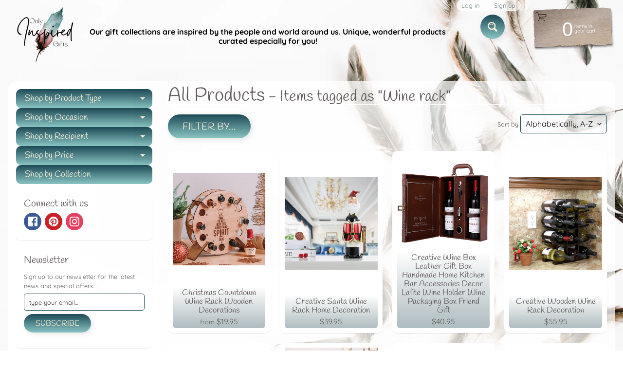

--- FILE ---
content_type: text/html; charset=utf-8
request_url: https://onlyinspiredgifts.com/collections/all-products/wine-rack
body_size: 56012
content:
<!DOCTYPE html>
<html class="no-js" lang="en">
<head>
	<!-- Added by AVADA SEO Suite -->
	




<meta property="og:site_name" content="OnlyInspiredGifts">
<meta property="og:url" content="https://onlyinspiredgifts.com/collections/all-products/wine-rack">
<meta property="og:title" content="All Products">
<meta property="og:type" content="product.group">
<meta property="og:description" content="An inspired collection of clothing, jewelry, home décor, and gifts for everyone in your life! Collections themes: Christian, family, pets, nature, butterflies, feathers, global, celestial, friends, love, sports, hobbies, art, fashion, coffee, wine, space, dinosaurs, and more!"><meta property="og:image" content="">
<meta property="og:image:secure_url" content="">
<meta name="twitter:site" content="@OnlyInspiredGifts"><meta name="twitter:card" content="summary_large_image">
<meta name="twitter:title" content="All Products">
<meta name="twitter:description" content="An inspired collection of clothing, jewelry, home décor, and gifts for everyone in your life! Collections themes: Christian, family, pets...">
<meta name="twitter:image" content="">





<script>window.FPConfig = {};window.FPConfig.ignoreKeywords=["/cart","/account"]</script>




	<!-- /Added by AVADA SEO Suite -->
<meta charset="utf-8" />
<meta http-equiv="X-UA-Compatible" content="IE=edge" />  
<meta name="viewport" content="width=device-width, initial-scale=1.0, height=device-height, minimum-scale=1.0, user-scalable=0"> 
 

  <link rel="shortcut icon" href="//onlyinspiredgifts.com/cdn/shop/files/Minimalist_Floral_Boutique_Logo_1_32x32.png?v=1626995376" type="image/png">

  

  <link rel="apple-touch-icon" href="//onlyinspiredgifts.com/cdn/shop/files/Minimalist_Floral_Boutique_Logo_1_152x152.png?v=1626995376" type="image/png">
 


    <title>All Products | Wine Rack | Only Inspired Gifts Boutique</title> 





		
		
			<meta name="description" content="All Products - An inspired collection of clothing, jewelry, home décor, and gifts for everyone in your life! Collections themes: Christian, family, pets, nature, butte..." />
		
	


<link rel="canonical" href="https://onlyinspiredgifts.com/collections/all-products/wine-rack" /> 
<!-- /snippets/social-meta-tags.liquid -->
<meta property="og:site_name" content="Only Inspired Gifts Boutique">
<meta property="og:url" content="https://onlyinspiredgifts.com/collections/all-products/wine-rack">
<meta property="og:title" content="All Products">
<meta property="og:type" content="website">
<meta property="og:description" content="An inspired collection of clothing, jewelry, home décor, and gifts for everyone in your life! Collections themes: Christian, family, pets, nature, butterflies, feathers, global, celestial, friends, love, sports, hobbies, art, fashion, coffee, wine, space, dinosaurs, and more!
">





<meta name="twitter:card" content="summary_large_image">
<meta name="twitter:title" content="All Products">
<meta name="twitter:description" content="An inspired collection of clothing, jewelry, home décor, and gifts for everyone in your life! Collections themes: Christian, family, pets, nature, butterflies, feathers, global, celestial, friends, love, sports, hobbies, art, fashion, coffee, wine, space, dinosaurs, and more!
">

<link href="//onlyinspiredgifts.com/cdn/shop/t/5/assets/styles.css?v=91616288534667266931762712469" rel="stylesheet" type="text/css" media="all" />  

<script>
  window.Sunrise = window.Sunrise || {};
  Sunrise.strings = {
    add_to_cart: "Add to Cart",
    sold_out: "Out of stock",
    unavailable: "Unavailable",
    money_format_json: "${{amount}}",
    money_format: "${{amount}}",
    money_with_currency_format_json: "${{amount}} USD",
    money_with_currency_format: "${{amount}} USD",
    shop_currency: "USD",
    locale: "en",
    locale_json: "en",
    customer_accounts_enabled: true,
    customer_logged_in: false,
    addressError: "Error looking up that address",
    addressNoResults: "No results for that address",
    addressQueryLimit: "You have exceeded the Google API usage limit. Consider upgrading to a \u003ca href=\"https:\/\/developers.google.com\/maps\/premium\/usage-limits\"\u003ePremium Plan\u003c\/a\u003e.",
    authError: "There was a problem authenticating your Google Maps account.",
    loading: "Loading",
    one_result_found: "1 result found",
    number_of_results_found: "[results_count] results found",
    number_of_results: "[result_number] of [results_count]"
  };
  window.theme = {
    info: {
      name: "Sunrise"
    },
    settings: {
      predictiveSearchEnabled: true,
      predictiveSearchShowPrice: true,
      predictiveSearchShowVendor: true,
      predictiveSearchType: "all"
    }
  };
  window.routes = {
    rootUrl: "\/",
    searchUrl: "\/search"
  };
</script><script src="//onlyinspiredgifts.com/cdn/shop/t/5/assets/lazysizes.js?v=11224823923325787921623035387" async="async"></script>
<script src="//onlyinspiredgifts.com/cdn/shop/t/5/assets/vendor.js?v=150847571458054499851623035390" type="text/javascript"></script> 
<script src="//onlyinspiredgifts.com/cdn/shop/t/5/assets/theme.js?v=109559033927394101141623035404" type="text/javascript"></script> 


  <!-- Avada FSB Script -->
 

  
  <!-- Avada FSB Compatible Script -->
 
  
    
    
    
      
      
      
      
      
      
    
  

  <!-- /Avada FSB Compatible Script -->

<script>var AVADA_FSB = {
    bars: [{"custom_css":"","link_url":"https://onlyinspiredgifts.com/pages/free-shipping-terms","excludesPages":[],"with_close_button":false,"button_link_content":"Details","font_size":18,"custom_js":"","clickable_type":"button_link","below_goal_message":"Only [[below_goal]] away for free shipping","without_decimal":true,"custom_bg_url":"","padding":15,"countries_all":false,"position":"top_page","button_link_text_color":"#FFFFFF","clickable":true,"customExcludeUrls":"","font_weight":400,"countries":["US"],"langify_locale":"en","currency_code":"USD","status":true,"currency_locale":"en-US","close_time":1,"background_color":"#1D4A57","device_target":[],"font":"Montserrat","background_image":"","goal":75,"allow_device":"all","achieve_goal_message":"Congrats! You have free shipping","has_langify":false,"includesPages":["/"],"clickable_bars":["initial_message"],"open_new_tab":true,"opacity":1,"text_color":"#FFFFFF","close_time_unit":"days","priority":0,"announcement_only":false,"name":"Inspired - A Gift Boutique","initial_message":"Free Shipping on orders over [[goal]]","customIncludeUrls":"","toDate":null,"currency_symbol":"$","custom_goal":null,"strong_color":"#000000","goal_text_color":"#FFFFFF","allow_show":"all","button_link_bg_color":"#8F8F8F","fromDate":"NaN-NaN-NaN, 12:00:00 AM","timezone":"America/Chicago"}],
    cart: 0,
    compatible: {
      langify: ''
    }
}</script>
  <!-- /Avada FSB Script -->


<script>window.performance && window.performance.mark && window.performance.mark('shopify.content_for_header.start');</script><meta name="google-site-verification" content="DRZ9fDGLCBDU3OzyVlqbfXxPrbte2R-HvmBk5HFN4C4">
<meta name="facebook-domain-verification" content="pmb5nu4dijs1v5ax7pq4wbwau2bcbm">
<meta name="facebook-domain-verification" content="o04n9d3vq2galoaozi9j17fxxv4yvk">
<meta name="facebook-domain-verification" content="ni6r80omry6ko0u2bl3opnq434ruij">
<meta name="facebook-domain-verification" content="taekj8f28cs6hnzot23x6nsaf9vblq">
<meta id="shopify-digital-wallet" name="shopify-digital-wallet" content="/28554362989/digital_wallets/dialog">
<meta name="shopify-checkout-api-token" content="ac1c1f761fa00f23303ef1e33d195e04">
<meta id="in-context-paypal-metadata" data-shop-id="28554362989" data-venmo-supported="false" data-environment="production" data-locale="en_US" data-paypal-v4="true" data-currency="USD">
<link rel="alternate" type="application/atom+xml" title="Feed" href="/collections/all-products/wine-rack.atom" />
<link rel="alternate" hreflang="x-default" href="https://onlyinspiredgifts.com/collections/all-products/wine-rack">
<link rel="alternate" hreflang="es" href="https://onlyinspiredgifts.com/es/collections/all-products/wine-rack">
<link rel="alternate" hreflang="fr" href="https://onlyinspiredgifts.com/fr/collections/all-products/wine-rack">
<link rel="alternate" hreflang="en-FR" href="https://onlyinspiredgifts.com/en-fr/collections/all-products/wine-rack">
<link rel="alternate" hreflang="fr-FR" href="https://onlyinspiredgifts.com/fr-fr/collections/all-products/wine-rack">
<link rel="alternate" hreflang="en-DE" href="https://onlyinspiredgifts.com/en-de/collections/all-products/wine-rack">
<link rel="alternate" type="application/json+oembed" href="https://onlyinspiredgifts.com/collections/all-products/wine-rack.oembed">
<script async="async" src="/checkouts/internal/preloads.js?locale=en-US"></script>
<link rel="preconnect" href="https://shop.app" crossorigin="anonymous">
<script async="async" src="https://shop.app/checkouts/internal/preloads.js?locale=en-US&shop_id=28554362989" crossorigin="anonymous"></script>
<script id="apple-pay-shop-capabilities" type="application/json">{"shopId":28554362989,"countryCode":"US","currencyCode":"USD","merchantCapabilities":["supports3DS"],"merchantId":"gid:\/\/shopify\/Shop\/28554362989","merchantName":"Only Inspired Gifts Boutique","requiredBillingContactFields":["postalAddress","email","phone"],"requiredShippingContactFields":["postalAddress","email","phone"],"shippingType":"shipping","supportedNetworks":["visa","masterCard","amex","discover","elo","jcb"],"total":{"type":"pending","label":"Only Inspired Gifts Boutique","amount":"1.00"},"shopifyPaymentsEnabled":true,"supportsSubscriptions":true}</script>
<script id="shopify-features" type="application/json">{"accessToken":"ac1c1f761fa00f23303ef1e33d195e04","betas":["rich-media-storefront-analytics"],"domain":"onlyinspiredgifts.com","predictiveSearch":true,"shopId":28554362989,"locale":"en"}</script>
<script>var Shopify = Shopify || {};
Shopify.shop = "inspired-a-gifts-boutique.myshopify.com";
Shopify.locale = "en";
Shopify.currency = {"active":"USD","rate":"1.0"};
Shopify.country = "US";
Shopify.theme = {"name":"Copy of Sunrise","id":120345526381,"schema_name":"Sunrise","schema_version":"8.05.02","theme_store_id":57,"role":"main"};
Shopify.theme.handle = "null";
Shopify.theme.style = {"id":null,"handle":null};
Shopify.cdnHost = "onlyinspiredgifts.com/cdn";
Shopify.routes = Shopify.routes || {};
Shopify.routes.root = "/";</script>
<script type="module">!function(o){(o.Shopify=o.Shopify||{}).modules=!0}(window);</script>
<script>!function(o){function n(){var o=[];function n(){o.push(Array.prototype.slice.apply(arguments))}return n.q=o,n}var t=o.Shopify=o.Shopify||{};t.loadFeatures=n(),t.autoloadFeatures=n()}(window);</script>
<script>
  window.ShopifyPay = window.ShopifyPay || {};
  window.ShopifyPay.apiHost = "shop.app\/pay";
  window.ShopifyPay.redirectState = null;
</script>
<script id="shop-js-analytics" type="application/json">{"pageType":"collection"}</script>
<script defer="defer" async type="module" src="//onlyinspiredgifts.com/cdn/shopifycloud/shop-js/modules/v2/client.init-shop-cart-sync_DtuiiIyl.en.esm.js"></script>
<script defer="defer" async type="module" src="//onlyinspiredgifts.com/cdn/shopifycloud/shop-js/modules/v2/chunk.common_CUHEfi5Q.esm.js"></script>
<script type="module">
  await import("//onlyinspiredgifts.com/cdn/shopifycloud/shop-js/modules/v2/client.init-shop-cart-sync_DtuiiIyl.en.esm.js");
await import("//onlyinspiredgifts.com/cdn/shopifycloud/shop-js/modules/v2/chunk.common_CUHEfi5Q.esm.js");

  window.Shopify.SignInWithShop?.initShopCartSync?.({"fedCMEnabled":true,"windoidEnabled":true});

</script>
<script>
  window.Shopify = window.Shopify || {};
  if (!window.Shopify.featureAssets) window.Shopify.featureAssets = {};
  window.Shopify.featureAssets['shop-js'] = {"shop-cart-sync":["modules/v2/client.shop-cart-sync_DFoTY42P.en.esm.js","modules/v2/chunk.common_CUHEfi5Q.esm.js"],"init-fed-cm":["modules/v2/client.init-fed-cm_D2UNy1i2.en.esm.js","modules/v2/chunk.common_CUHEfi5Q.esm.js"],"init-shop-email-lookup-coordinator":["modules/v2/client.init-shop-email-lookup-coordinator_BQEe2rDt.en.esm.js","modules/v2/chunk.common_CUHEfi5Q.esm.js"],"shop-cash-offers":["modules/v2/client.shop-cash-offers_3CTtReFF.en.esm.js","modules/v2/chunk.common_CUHEfi5Q.esm.js","modules/v2/chunk.modal_BewljZkx.esm.js"],"shop-button":["modules/v2/client.shop-button_C6oxCjDL.en.esm.js","modules/v2/chunk.common_CUHEfi5Q.esm.js"],"init-windoid":["modules/v2/client.init-windoid_5pix8xhK.en.esm.js","modules/v2/chunk.common_CUHEfi5Q.esm.js"],"avatar":["modules/v2/client.avatar_BTnouDA3.en.esm.js"],"init-shop-cart-sync":["modules/v2/client.init-shop-cart-sync_DtuiiIyl.en.esm.js","modules/v2/chunk.common_CUHEfi5Q.esm.js"],"shop-toast-manager":["modules/v2/client.shop-toast-manager_BYv_8cH1.en.esm.js","modules/v2/chunk.common_CUHEfi5Q.esm.js"],"pay-button":["modules/v2/client.pay-button_FnF9EIkY.en.esm.js","modules/v2/chunk.common_CUHEfi5Q.esm.js"],"shop-login-button":["modules/v2/client.shop-login-button_CH1KUpOf.en.esm.js","modules/v2/chunk.common_CUHEfi5Q.esm.js","modules/v2/chunk.modal_BewljZkx.esm.js"],"init-customer-accounts-sign-up":["modules/v2/client.init-customer-accounts-sign-up_aj7QGgYS.en.esm.js","modules/v2/client.shop-login-button_CH1KUpOf.en.esm.js","modules/v2/chunk.common_CUHEfi5Q.esm.js","modules/v2/chunk.modal_BewljZkx.esm.js"],"init-shop-for-new-customer-accounts":["modules/v2/client.init-shop-for-new-customer-accounts_NbnYRf_7.en.esm.js","modules/v2/client.shop-login-button_CH1KUpOf.en.esm.js","modules/v2/chunk.common_CUHEfi5Q.esm.js","modules/v2/chunk.modal_BewljZkx.esm.js"],"init-customer-accounts":["modules/v2/client.init-customer-accounts_ppedhqCH.en.esm.js","modules/v2/client.shop-login-button_CH1KUpOf.en.esm.js","modules/v2/chunk.common_CUHEfi5Q.esm.js","modules/v2/chunk.modal_BewljZkx.esm.js"],"shop-follow-button":["modules/v2/client.shop-follow-button_CMIBBa6u.en.esm.js","modules/v2/chunk.common_CUHEfi5Q.esm.js","modules/v2/chunk.modal_BewljZkx.esm.js"],"lead-capture":["modules/v2/client.lead-capture_But0hIyf.en.esm.js","modules/v2/chunk.common_CUHEfi5Q.esm.js","modules/v2/chunk.modal_BewljZkx.esm.js"],"checkout-modal":["modules/v2/client.checkout-modal_BBxc70dQ.en.esm.js","modules/v2/chunk.common_CUHEfi5Q.esm.js","modules/v2/chunk.modal_BewljZkx.esm.js"],"shop-login":["modules/v2/client.shop-login_hM3Q17Kl.en.esm.js","modules/v2/chunk.common_CUHEfi5Q.esm.js","modules/v2/chunk.modal_BewljZkx.esm.js"],"payment-terms":["modules/v2/client.payment-terms_CAtGlQYS.en.esm.js","modules/v2/chunk.common_CUHEfi5Q.esm.js","modules/v2/chunk.modal_BewljZkx.esm.js"]};
</script>
<script>(function() {
  var isLoaded = false;
  function asyncLoad() {
    if (isLoaded) return;
    isLoaded = true;
    var urls = ["https:\/\/cdncozyantitheft.addons.business\/js\/script_tags\/inspired-a-gifts-boutique\/LcNEN29hDNmOYTC8GAeicuFttM2XkvO8.js?shop=inspired-a-gifts-boutique.myshopify.com","https:\/\/bingshoppingtool-t2app-prod.trafficmanager.net\/uet\/tracking_script?shop=inspired-a-gifts-boutique.myshopify.com","https:\/\/www.magisto.com\/media\/shopify\/magisto.js?shop=inspired-a-gifts-boutique.myshopify.com","https:\/\/sizechart.apps.avada.io\/scripttag\/avada-size-chart.min.js?shop=inspired-a-gifts-boutique.myshopify.com","https:\/\/gtranslate.io\/shopify\/gtranslate.js?shop=inspired-a-gifts-boutique.myshopify.com","https:\/\/avada-tag-manager.firebaseapp.com\/scripttag\/script.avada-gtm-scripttag.min.js?shop=inspired-a-gifts-boutique.myshopify.com","https:\/\/cdn1.avada.io\/flying-pages\/module.js?shop=inspired-a-gifts-boutique.myshopify.com","https:\/\/app.avada.io\/scripttag\/fue\/avada-email-marketing.min.js?shop=inspired-a-gifts-boutique.myshopify.com","https:\/\/app.avada.io\/scripttag\/popup\/avada-popup.min.js?shop=inspired-a-gifts-boutique.myshopify.com","https:\/\/seo.apps.avada.io\/avada-seo-installed.js?shop=inspired-a-gifts-boutique.myshopify.com","https:\/\/whitelabel.custom-gateway.net\/shopify\/script.js?shop=inspired-a-gifts-boutique.myshopify.com"];
    for (var i = 0; i < urls.length; i++) {
      var s = document.createElement('script');
      s.type = 'text/javascript';
      s.async = true;
      s.src = urls[i];
      var x = document.getElementsByTagName('script')[0];
      x.parentNode.insertBefore(s, x);
    }
  };
  if(window.attachEvent) {
    window.attachEvent('onload', asyncLoad);
  } else {
    window.addEventListener('load', asyncLoad, false);
  }
})();</script>
<script id="__st">var __st={"a":28554362989,"offset":-21600,"reqid":"b361d0e8-32aa-40a3-b788-536499b278db-1766355962","pageurl":"onlyinspiredgifts.com\/collections\/all-products\/wine-rack","u":"5b8141cc427b","p":"collection","rtyp":"collection","rid":221963354221};</script>
<script>window.ShopifyPaypalV4VisibilityTracking = true;</script>
<script id="captcha-bootstrap">!function(){'use strict';const t='contact',e='account',n='new_comment',o=[[t,t],['blogs',n],['comments',n],[t,'customer']],c=[[e,'customer_login'],[e,'guest_login'],[e,'recover_customer_password'],[e,'create_customer']],r=t=>t.map((([t,e])=>`form[action*='/${t}']:not([data-nocaptcha='true']) input[name='form_type'][value='${e}']`)).join(','),a=t=>()=>t?[...document.querySelectorAll(t)].map((t=>t.form)):[];function s(){const t=[...o],e=r(t);return a(e)}const i='password',u='form_key',d=['recaptcha-v3-token','g-recaptcha-response','h-captcha-response',i],f=()=>{try{return window.sessionStorage}catch{return}},m='__shopify_v',_=t=>t.elements[u];function p(t,e,n=!1){try{const o=window.sessionStorage,c=JSON.parse(o.getItem(e)),{data:r}=function(t){const{data:e,action:n}=t;return t[m]||n?{data:e,action:n}:{data:t,action:n}}(c);for(const[e,n]of Object.entries(r))t.elements[e]&&(t.elements[e].value=n);n&&o.removeItem(e)}catch(o){console.error('form repopulation failed',{error:o})}}const l='form_type',E='cptcha';function T(t){t.dataset[E]=!0}const w=window,h=w.document,L='Shopify',v='ce_forms',y='captcha';let A=!1;((t,e)=>{const n=(g='f06e6c50-85a8-45c8-87d0-21a2b65856fe',I='https://cdn.shopify.com/shopifycloud/storefront-forms-hcaptcha/ce_storefront_forms_captcha_hcaptcha.v1.5.2.iife.js',D={infoText:'Protected by hCaptcha',privacyText:'Privacy',termsText:'Terms'},(t,e,n)=>{const o=w[L][v],c=o.bindForm;if(c)return c(t,g,e,D).then(n);var r;o.q.push([[t,g,e,D],n]),r=I,A||(h.body.append(Object.assign(h.createElement('script'),{id:'captcha-provider',async:!0,src:r})),A=!0)});var g,I,D;w[L]=w[L]||{},w[L][v]=w[L][v]||{},w[L][v].q=[],w[L][y]=w[L][y]||{},w[L][y].protect=function(t,e){n(t,void 0,e),T(t)},Object.freeze(w[L][y]),function(t,e,n,w,h,L){const[v,y,A,g]=function(t,e,n){const i=e?o:[],u=t?c:[],d=[...i,...u],f=r(d),m=r(i),_=r(d.filter((([t,e])=>n.includes(e))));return[a(f),a(m),a(_),s()]}(w,h,L),I=t=>{const e=t.target;return e instanceof HTMLFormElement?e:e&&e.form},D=t=>v().includes(t);t.addEventListener('submit',(t=>{const e=I(t);if(!e)return;const n=D(e)&&!e.dataset.hcaptchaBound&&!e.dataset.recaptchaBound,o=_(e),c=g().includes(e)&&(!o||!o.value);(n||c)&&t.preventDefault(),c&&!n&&(function(t){try{if(!f())return;!function(t){const e=f();if(!e)return;const n=_(t);if(!n)return;const o=n.value;o&&e.removeItem(o)}(t);const e=Array.from(Array(32),(()=>Math.random().toString(36)[2])).join('');!function(t,e){_(t)||t.append(Object.assign(document.createElement('input'),{type:'hidden',name:u})),t.elements[u].value=e}(t,e),function(t,e){const n=f();if(!n)return;const o=[...t.querySelectorAll(`input[type='${i}']`)].map((({name:t})=>t)),c=[...d,...o],r={};for(const[a,s]of new FormData(t).entries())c.includes(a)||(r[a]=s);n.setItem(e,JSON.stringify({[m]:1,action:t.action,data:r}))}(t,e)}catch(e){console.error('failed to persist form',e)}}(e),e.submit())}));const S=(t,e)=>{t&&!t.dataset[E]&&(n(t,e.some((e=>e===t))),T(t))};for(const o of['focusin','change'])t.addEventListener(o,(t=>{const e=I(t);D(e)&&S(e,y())}));const B=e.get('form_key'),M=e.get(l),P=B&&M;t.addEventListener('DOMContentLoaded',(()=>{const t=y();if(P)for(const e of t)e.elements[l].value===M&&p(e,B);[...new Set([...A(),...v().filter((t=>'true'===t.dataset.shopifyCaptcha))])].forEach((e=>S(e,t)))}))}(h,new URLSearchParams(w.location.search),n,t,e,['guest_login'])})(!0,!0)}();</script>
<script integrity="sha256-4kQ18oKyAcykRKYeNunJcIwy7WH5gtpwJnB7kiuLZ1E=" data-source-attribution="shopify.loadfeatures" defer="defer" src="//onlyinspiredgifts.com/cdn/shopifycloud/storefront/assets/storefront/load_feature-a0a9edcb.js" crossorigin="anonymous"></script>
<script crossorigin="anonymous" defer="defer" src="//onlyinspiredgifts.com/cdn/shopifycloud/storefront/assets/shopify_pay/storefront-65b4c6d7.js?v=20250812"></script>
<script data-source-attribution="shopify.dynamic_checkout.dynamic.init">var Shopify=Shopify||{};Shopify.PaymentButton=Shopify.PaymentButton||{isStorefrontPortableWallets:!0,init:function(){window.Shopify.PaymentButton.init=function(){};var t=document.createElement("script");t.src="https://onlyinspiredgifts.com/cdn/shopifycloud/portable-wallets/latest/portable-wallets.en.js",t.type="module",document.head.appendChild(t)}};
</script>
<script data-source-attribution="shopify.dynamic_checkout.buyer_consent">
  function portableWalletsHideBuyerConsent(e){var t=document.getElementById("shopify-buyer-consent"),n=document.getElementById("shopify-subscription-policy-button");t&&n&&(t.classList.add("hidden"),t.setAttribute("aria-hidden","true"),n.removeEventListener("click",e))}function portableWalletsShowBuyerConsent(e){var t=document.getElementById("shopify-buyer-consent"),n=document.getElementById("shopify-subscription-policy-button");t&&n&&(t.classList.remove("hidden"),t.removeAttribute("aria-hidden"),n.addEventListener("click",e))}window.Shopify?.PaymentButton&&(window.Shopify.PaymentButton.hideBuyerConsent=portableWalletsHideBuyerConsent,window.Shopify.PaymentButton.showBuyerConsent=portableWalletsShowBuyerConsent);
</script>
<script data-source-attribution="shopify.dynamic_checkout.cart.bootstrap">document.addEventListener("DOMContentLoaded",(function(){function t(){return document.querySelector("shopify-accelerated-checkout-cart, shopify-accelerated-checkout")}if(t())Shopify.PaymentButton.init();else{new MutationObserver((function(e,n){t()&&(Shopify.PaymentButton.init(),n.disconnect())})).observe(document.body,{childList:!0,subtree:!0})}}));
</script>
<script id='scb4127' type='text/javascript' async='' src='https://onlyinspiredgifts.com/cdn/shopifycloud/privacy-banner/storefront-banner.js'></script><link id="shopify-accelerated-checkout-styles" rel="stylesheet" media="screen" href="https://onlyinspiredgifts.com/cdn/shopifycloud/portable-wallets/latest/accelerated-checkout-backwards-compat.css" crossorigin="anonymous">
<style id="shopify-accelerated-checkout-cart">
        #shopify-buyer-consent {
  margin-top: 1em;
  display: inline-block;
  width: 100%;
}

#shopify-buyer-consent.hidden {
  display: none;
}

#shopify-subscription-policy-button {
  background: none;
  border: none;
  padding: 0;
  text-decoration: underline;
  font-size: inherit;
  cursor: pointer;
}

#shopify-subscription-policy-button::before {
  box-shadow: none;
}

      </style>

<script>window.performance && window.performance.mark && window.performance.mark('shopify.content_for_header.end');</script>
<!-- Generated by AVADA -->








  <!-- Google Tag Manager -->
  <script>
  (function(w,d,s,l,i){w[l]=w[l]||[];w[l].push({'gtm.start': new Date().getTime(),event:'gtm.js'});var f=d.getElementsByTagName(s)[0],
    j=d.createElement(s),dl=l!='dataLayer'?'&l='+l:'';j.async=true;j.src=
    'https://www.googletagmanager.com/gtm.js?id='+i+dl;f.parentNode.insertBefore(j,f);
    })(window,document,'script','dataLayer','GTM-M4PL9XG');
  </script>
  <!-- End Google Tag Manager -->


<script type="text/javascript">
  var AVADA_GTM = AVADA_GTM || {};
  AVADA_GTM.template = "collection";
  AVADA_GTM.cart = {"note":null,"attributes":{},"original_total_price":0,"total_price":0,"total_discount":0,"total_weight":0.0,"item_count":0,"items":[],"requires_shipping":false,"currency":"USD","items_subtotal_price":0,"cart_level_discount_applications":[],"checkout_charge_amount":0};
  AVADA_GTM.currencyCode = "USD";
  
  
    
    
      AVADA_GTM.collection = {
        title: "All Products",
        products: [{"id":8030899798332,"title":"Christmas Countdown Wine Rack Wooden Decorations","handle":"popular-christmas-countdown-wine-rack-wooden-decorations","description":"\u003cp\u003e\u003cb\u003eProduct information:\u003c\/b\u003e\u003cbr\u003e\u003c\/p\u003e\u003cp\u003eCategory: Building\u003cbr\u003eColor: round, Christmas tree\u003cbr\u003eSize: large, small\u003c\/p\u003e\u003cp\u003eMaterial: wood\u003c\/p\u003e\u003cp\u003e\u003cb\u003e\u003cbr\u003eSize:\u003c\/b\u003e\u003cbr\u003eRound large size: the small hole in the front is 4cm, the large hole in the back is 6cm, and the diameter is 38cm. Round small size: the small hole in the front is 2.6cm, the large hole in the back is 4.1cm, and the thickness of the plate with the diameter of 29cm is 5mm\u003cbr\u003eLarge size Christmas tree: 4cm small hole in the front, 5.2cm large hole in the back, 58cm high, 42cm wide\u003cbr\u003eSmall size of Christmas tree: small hole 2.6cm in the front, large hole 3.6cm in the back, height 40cm, width 30cm, board thickness 5mm\u003c\/p\u003e\u003cp\u003e\u003cbr\u003e\u003cb\u003ePacking list:\u003c\/b\u003e\u003c\/p\u003e\u003cp\u003eDecoration * 1\u003c\/p\u003e\u003cp\u003e\u003cbr\u003e\u003c\/p\u003e\u003cp\u003e\u003cimg src=\"https:\/\/cc-west-usa.oss-accelerate.aliyuncs.com\/eaa33c71-7008-4120-9fe0-3c8a85b3698b.jpg\" style=\"max-width:100%;\"\u003e\u003cimg src=\"https:\/\/cc-west-usa.oss-accelerate.aliyuncs.com\/a7aeae2e-4a5b-4237-b4eb-7520bdf02c1f.jpg\" style=\"max-width:100%;\"\u003e\u003cimg src=\"https:\/\/cc-west-usa.oss-accelerate.aliyuncs.com\/3e6d2fc3-f522-45e0-a4e6-2b41084b1cb4.jpg\" style=\"max-width:100%;\"\u003e\u003cimg src=\"https:\/\/cc-west-usa.oss-accelerate.aliyuncs.com\/fae164de-37de-404f-b76a-5cd8a68f7058.jpg\" style=\"max-width:100%;\"\u003e\u003cimg src=\"https:\/\/cc-west-usa.oss-accelerate.aliyuncs.com\/2ededf1c-0816-42fb-aa4c-7648f13e58fe.jpg\" style=\"max-width:100%;\"\u003e\u003cimg src=\"https:\/\/cc-west-usa.oss-accelerate.aliyuncs.com\/62354c6d-af68-495c-bdf6-fbe11f87330e.jpg\" style=\"max-width:100%;\"\u003e\u003cbr\u003e\u003cbr\u003e\u003c\/p\u003e","published_at":"2024-12-14T12:55:01-06:00","created_at":"2022-12-02T15:19:54-06:00","vendor":"CJDropship - POD","type":"Holiday Decor","tags":["Christmas","Personalized","Wine Rack"],"price":1995,"price_min":1995,"price_max":2895,"available":true,"price_varies":true,"compare_at_price":null,"compare_at_price_min":0,"compare_at_price_max":0,"compare_at_price_varies":false,"variants":[{"id":44080128262460,"title":"Christmas tree \/ Small","option1":"Christmas tree","option2":"Small","option3":null,"sku":"CJJT160349004DW","requires_shipping":true,"taxable":true,"featured_image":{"id":39939921543484,"product_id":8030899798332,"position":6,"created_at":"2022-12-02T15:19:54-06:00","updated_at":"2022-12-02T15:19:54-06:00","alt":null,"width":1140,"height":1140,"src":"\/\/onlyinspiredgifts.com\/cdn\/shop\/products\/97d88414-63fe-4533-8f88-b26edb4c6cb8.jpg?v=1670015994","variant_ids":[44080128262460,44080128295228]},"available":true,"name":"Christmas Countdown Wine Rack Wooden Decorations - Christmas tree \/ Small","public_title":"Christmas tree \/ Small","options":["Christmas tree","Small"],"price":2095,"weight":220,"compare_at_price":null,"inventory_management":"cjdropshipping","barcode":null,"featured_media":{"alt":null,"id":32266751115580,"position":6,"preview_image":{"aspect_ratio":1.0,"height":1140,"width":1140,"src":"\/\/onlyinspiredgifts.com\/cdn\/shop\/products\/97d88414-63fe-4533-8f88-b26edb4c6cb8.jpg?v=1670015994"}},"requires_selling_plan":false,"selling_plan_allocations":[]},{"id":44080128295228,"title":"Christmas tree \/ Large","option1":"Christmas tree","option2":"Large","option3":null,"sku":"CJJT160349003CX","requires_shipping":true,"taxable":true,"featured_image":{"id":39939921543484,"product_id":8030899798332,"position":6,"created_at":"2022-12-02T15:19:54-06:00","updated_at":"2022-12-02T15:19:54-06:00","alt":null,"width":1140,"height":1140,"src":"\/\/onlyinspiredgifts.com\/cdn\/shop\/products\/97d88414-63fe-4533-8f88-b26edb4c6cb8.jpg?v=1670015994","variant_ids":[44080128262460,44080128295228]},"available":true,"name":"Christmas Countdown Wine Rack Wooden Decorations - Christmas tree \/ Large","public_title":"Christmas tree \/ Large","options":["Christmas tree","Large"],"price":2895,"weight":500,"compare_at_price":null,"inventory_management":"cjdropshipping","barcode":null,"featured_media":{"alt":null,"id":32266751115580,"position":6,"preview_image":{"aspect_ratio":1.0,"height":1140,"width":1140,"src":"\/\/onlyinspiredgifts.com\/cdn\/shop\/products\/97d88414-63fe-4533-8f88-b26edb4c6cb8.jpg?v=1670015994"}},"requires_selling_plan":false,"selling_plan_allocations":[]},{"id":44080128327996,"title":"Circular \/ Small","option1":"Circular","option2":"Small","option3":null,"sku":"CJJT160349002BY","requires_shipping":true,"taxable":true,"featured_image":{"id":39939921379644,"product_id":8030899798332,"position":1,"created_at":"2022-12-02T15:19:54-06:00","updated_at":"2022-12-02T15:19:54-06:00","alt":null,"width":1140,"height":1140,"src":"\/\/onlyinspiredgifts.com\/cdn\/shop\/products\/e964afab-afa7-4705-a9b4-063f53eaad56.jpg?v=1670015994","variant_ids":[44080128327996,44080128360764]},"available":true,"name":"Christmas Countdown Wine Rack Wooden Decorations - Circular \/ Small","public_title":"Circular \/ Small","options":["Circular","Small"],"price":1995,"weight":350,"compare_at_price":null,"inventory_management":"cjdropshipping","barcode":null,"featured_media":{"alt":null,"id":32266750951740,"position":1,"preview_image":{"aspect_ratio":1.0,"height":1140,"width":1140,"src":"\/\/onlyinspiredgifts.com\/cdn\/shop\/products\/e964afab-afa7-4705-a9b4-063f53eaad56.jpg?v=1670015994"}},"requires_selling_plan":false,"selling_plan_allocations":[]},{"id":44080128360764,"title":"Circular \/ Large","option1":"Circular","option2":"Large","option3":null,"sku":"CJJT160349001AZ","requires_shipping":true,"taxable":true,"featured_image":{"id":39939921379644,"product_id":8030899798332,"position":1,"created_at":"2022-12-02T15:19:54-06:00","updated_at":"2022-12-02T15:19:54-06:00","alt":null,"width":1140,"height":1140,"src":"\/\/onlyinspiredgifts.com\/cdn\/shop\/products\/e964afab-afa7-4705-a9b4-063f53eaad56.jpg?v=1670015994","variant_ids":[44080128327996,44080128360764]},"available":true,"name":"Christmas Countdown Wine Rack Wooden Decorations - Circular \/ Large","public_title":"Circular \/ Large","options":["Circular","Large"],"price":2795,"weight":650,"compare_at_price":null,"inventory_management":"cjdropshipping","barcode":null,"featured_media":{"alt":null,"id":32266750951740,"position":1,"preview_image":{"aspect_ratio":1.0,"height":1140,"width":1140,"src":"\/\/onlyinspiredgifts.com\/cdn\/shop\/products\/e964afab-afa7-4705-a9b4-063f53eaad56.jpg?v=1670015994"}},"requires_selling_plan":false,"selling_plan_allocations":[]}],"images":["\/\/onlyinspiredgifts.com\/cdn\/shop\/products\/e964afab-afa7-4705-a9b4-063f53eaad56.jpg?v=1670015994","\/\/onlyinspiredgifts.com\/cdn\/shop\/products\/50fcce94-e292-494d-8c29-6d9a3421244a.jpg?v=1670015994","\/\/onlyinspiredgifts.com\/cdn\/shop\/products\/8bf3f740-492a-4057-ac74-7c1271eeaa79.jpg?v=1670015994","\/\/onlyinspiredgifts.com\/cdn\/shop\/products\/673432fe-ab8b-49ba-b44e-4c6d67a06cca.jpg?v=1670015994","\/\/onlyinspiredgifts.com\/cdn\/shop\/products\/71e5f45a-5ce5-4aed-9ffd-b079018cd1cc.jpg?v=1670015994","\/\/onlyinspiredgifts.com\/cdn\/shop\/products\/97d88414-63fe-4533-8f88-b26edb4c6cb8.jpg?v=1670015994","\/\/onlyinspiredgifts.com\/cdn\/shop\/products\/e964afab-afa7-4705-a9b4-063f53eaad56_86a1ed8b-43ac-4899-9ea7-25e44004d425.jpg?v=1670015994","\/\/onlyinspiredgifts.com\/cdn\/shop\/products\/97d88414-63fe-4533-8f88-b26edb4c6cb8_cf1b9513-13de-4354-9eae-6ac5fe51f022.jpg?v=1670015994"],"featured_image":"\/\/onlyinspiredgifts.com\/cdn\/shop\/products\/e964afab-afa7-4705-a9b4-063f53eaad56.jpg?v=1670015994","options":["style","Size"],"media":[{"alt":null,"id":32266750951740,"position":1,"preview_image":{"aspect_ratio":1.0,"height":1140,"width":1140,"src":"\/\/onlyinspiredgifts.com\/cdn\/shop\/products\/e964afab-afa7-4705-a9b4-063f53eaad56.jpg?v=1670015994"},"aspect_ratio":1.0,"height":1140,"media_type":"image","src":"\/\/onlyinspiredgifts.com\/cdn\/shop\/products\/e964afab-afa7-4705-a9b4-063f53eaad56.jpg?v=1670015994","width":1140},{"alt":null,"id":32266750984508,"position":2,"preview_image":{"aspect_ratio":1.0,"height":1140,"width":1140,"src":"\/\/onlyinspiredgifts.com\/cdn\/shop\/products\/50fcce94-e292-494d-8c29-6d9a3421244a.jpg?v=1670015994"},"aspect_ratio":1.0,"height":1140,"media_type":"image","src":"\/\/onlyinspiredgifts.com\/cdn\/shop\/products\/50fcce94-e292-494d-8c29-6d9a3421244a.jpg?v=1670015994","width":1140},{"alt":null,"id":32266751017276,"position":3,"preview_image":{"aspect_ratio":1.0,"height":1140,"width":1140,"src":"\/\/onlyinspiredgifts.com\/cdn\/shop\/products\/8bf3f740-492a-4057-ac74-7c1271eeaa79.jpg?v=1670015994"},"aspect_ratio":1.0,"height":1140,"media_type":"image","src":"\/\/onlyinspiredgifts.com\/cdn\/shop\/products\/8bf3f740-492a-4057-ac74-7c1271eeaa79.jpg?v=1670015994","width":1140},{"alt":null,"id":32266751050044,"position":4,"preview_image":{"aspect_ratio":1.0,"height":1080,"width":1080,"src":"\/\/onlyinspiredgifts.com\/cdn\/shop\/products\/673432fe-ab8b-49ba-b44e-4c6d67a06cca.jpg?v=1670015994"},"aspect_ratio":1.0,"height":1080,"media_type":"image","src":"\/\/onlyinspiredgifts.com\/cdn\/shop\/products\/673432fe-ab8b-49ba-b44e-4c6d67a06cca.jpg?v=1670015994","width":1080},{"alt":null,"id":32266751082812,"position":5,"preview_image":{"aspect_ratio":1.0,"height":1140,"width":1140,"src":"\/\/onlyinspiredgifts.com\/cdn\/shop\/products\/71e5f45a-5ce5-4aed-9ffd-b079018cd1cc.jpg?v=1670015994"},"aspect_ratio":1.0,"height":1140,"media_type":"image","src":"\/\/onlyinspiredgifts.com\/cdn\/shop\/products\/71e5f45a-5ce5-4aed-9ffd-b079018cd1cc.jpg?v=1670015994","width":1140},{"alt":null,"id":32266751115580,"position":6,"preview_image":{"aspect_ratio":1.0,"height":1140,"width":1140,"src":"\/\/onlyinspiredgifts.com\/cdn\/shop\/products\/97d88414-63fe-4533-8f88-b26edb4c6cb8.jpg?v=1670015994"},"aspect_ratio":1.0,"height":1140,"media_type":"image","src":"\/\/onlyinspiredgifts.com\/cdn\/shop\/products\/97d88414-63fe-4533-8f88-b26edb4c6cb8.jpg?v=1670015994","width":1140},{"alt":null,"id":32266751148348,"position":7,"preview_image":{"aspect_ratio":1.0,"height":1140,"width":1140,"src":"\/\/onlyinspiredgifts.com\/cdn\/shop\/products\/e964afab-afa7-4705-a9b4-063f53eaad56_86a1ed8b-43ac-4899-9ea7-25e44004d425.jpg?v=1670015994"},"aspect_ratio":1.0,"height":1140,"media_type":"image","src":"\/\/onlyinspiredgifts.com\/cdn\/shop\/products\/e964afab-afa7-4705-a9b4-063f53eaad56_86a1ed8b-43ac-4899-9ea7-25e44004d425.jpg?v=1670015994","width":1140},{"alt":null,"id":32266751181116,"position":8,"preview_image":{"aspect_ratio":1.0,"height":1140,"width":1140,"src":"\/\/onlyinspiredgifts.com\/cdn\/shop\/products\/97d88414-63fe-4533-8f88-b26edb4c6cb8_cf1b9513-13de-4354-9eae-6ac5fe51f022.jpg?v=1670015994"},"aspect_ratio":1.0,"height":1140,"media_type":"image","src":"\/\/onlyinspiredgifts.com\/cdn\/shop\/products\/97d88414-63fe-4533-8f88-b26edb4c6cb8_cf1b9513-13de-4354-9eae-6ac5fe51f022.jpg?v=1670015994","width":1140}],"requires_selling_plan":false,"selling_plan_groups":[],"content":"\u003cp\u003e\u003cb\u003eProduct information:\u003c\/b\u003e\u003cbr\u003e\u003c\/p\u003e\u003cp\u003eCategory: Building\u003cbr\u003eColor: round, Christmas tree\u003cbr\u003eSize: large, small\u003c\/p\u003e\u003cp\u003eMaterial: wood\u003c\/p\u003e\u003cp\u003e\u003cb\u003e\u003cbr\u003eSize:\u003c\/b\u003e\u003cbr\u003eRound large size: the small hole in the front is 4cm, the large hole in the back is 6cm, and the diameter is 38cm. Round small size: the small hole in the front is 2.6cm, the large hole in the back is 4.1cm, and the thickness of the plate with the diameter of 29cm is 5mm\u003cbr\u003eLarge size Christmas tree: 4cm small hole in the front, 5.2cm large hole in the back, 58cm high, 42cm wide\u003cbr\u003eSmall size of Christmas tree: small hole 2.6cm in the front, large hole 3.6cm in the back, height 40cm, width 30cm, board thickness 5mm\u003c\/p\u003e\u003cp\u003e\u003cbr\u003e\u003cb\u003ePacking list:\u003c\/b\u003e\u003c\/p\u003e\u003cp\u003eDecoration * 1\u003c\/p\u003e\u003cp\u003e\u003cbr\u003e\u003c\/p\u003e\u003cp\u003e\u003cimg src=\"https:\/\/cc-west-usa.oss-accelerate.aliyuncs.com\/eaa33c71-7008-4120-9fe0-3c8a85b3698b.jpg\" style=\"max-width:100%;\"\u003e\u003cimg src=\"https:\/\/cc-west-usa.oss-accelerate.aliyuncs.com\/a7aeae2e-4a5b-4237-b4eb-7520bdf02c1f.jpg\" style=\"max-width:100%;\"\u003e\u003cimg src=\"https:\/\/cc-west-usa.oss-accelerate.aliyuncs.com\/3e6d2fc3-f522-45e0-a4e6-2b41084b1cb4.jpg\" style=\"max-width:100%;\"\u003e\u003cimg src=\"https:\/\/cc-west-usa.oss-accelerate.aliyuncs.com\/fae164de-37de-404f-b76a-5cd8a68f7058.jpg\" style=\"max-width:100%;\"\u003e\u003cimg src=\"https:\/\/cc-west-usa.oss-accelerate.aliyuncs.com\/2ededf1c-0816-42fb-aa4c-7648f13e58fe.jpg\" style=\"max-width:100%;\"\u003e\u003cimg src=\"https:\/\/cc-west-usa.oss-accelerate.aliyuncs.com\/62354c6d-af68-495c-bdf6-fbe11f87330e.jpg\" style=\"max-width:100%;\"\u003e\u003cbr\u003e\u003cbr\u003e\u003c\/p\u003e"},{"id":8958653432124,"title":"Creative Santa Wine Rack Home Decoration","handle":"creative-santa-wine-rack-home-decoration","description":"\u003cp\u003e\n \u003cb\u003eProduct information:\u003c\/b\u003e\n \u003cbr\u003e\n\u003c\/p\u003e\n\u003cp\u003e\n Material: Iron\n \u003cbr\u003e\n Process: Die Casting\n \u003cbr\u003e\n Category: Wine rack\n \u003cbr\u003e\n Hanging form: ornaments\n \u003cbr\u003e\n Style: modern and simple\n \u003cbr\u003e\n Modeling: Character\n \u003cbr\u003e\n Decorative patterns: figures and gods\n \u003cbr\u003e\n Applicable scene: home\n \u003cbr\u003e\n Production method: semi-manual and semi-mechanical\n \u003cbr\u003e\n Packaging: carton packaging\n \u003cbr\u003e\n Color: Santa Claus wine rack\n \u003cbr\u003e\n Size: 12*12*36cm\n \u003cbr\u003e\n Applicable gift-giving occasions: party gathering\n\u003c\/p\u003e\n\u003cp\u003e\n \u003cbr\u003e\n\u003c\/p\u003e\n\u003cp\u003e\n \u003cb\u003eSize Information:\u003c\/b\u003e\n \u003cbr\u003e\n \u003cimg src=\"https:\/\/cc-west-usa.oss-us-west-1.aliyuncs.com\/2a459184-0aed-423b-ab67-40c3bd255f2b.jpg\" style=\"max-width:100%;\"\u003e\n \u003cbr\u003e\n \u003cb\u003e\n  \u003cbr\u003e\n \u003c\/b\u003e\n\u003c\/p\u003e\n\u003cp\u003e\n \u003cb\u003ePacking list:\u003c\/b\u003e\n\u003c\/p\u003e\n\u003cp\u003eIron wine rack*1\u003c\/p\u003e\n\u003cp\u003e\n \u003cbr\u003e\n\u003c\/p\u003e\n\u003cp\u003e\n \u003cb\u003eProduct Image：\u003c\/b\u003e\n \u003cbr\u003e\n\u003c\/p\u003e\n\u003cp\u003e\n \u003cimg src=\"https:\/\/cc-west-usa.oss-us-west-1.aliyuncs.com\/7a401a2d-0972-4617-9f78-ade3aef07f7e.jpg\" style=\"max-width:100%;\"\u003e\n \u003cimg src=\"https:\/\/cc-west-usa.oss-us-west-1.aliyuncs.com\/2518be44-a503-4c58-861a-45a3f570ffe1.jpg\" style=\"max-width: 100%;\"\u003e\n \u003cimg src=\"https:\/\/cc-west-usa.oss-us-west-1.aliyuncs.com\/c52ed90d-f10d-4b4d-86d7-c5731a59f1fa.jpg\" style=\"max-width: 100%;\"\u003e\n \u003cimg src=\"https:\/\/cc-west-usa.oss-us-west-1.aliyuncs.com\/2b74146e-5e25-44ec-8b13-8c5b540b4ed0.jpg\" style=\"max-width: 100%;\"\u003e\n \u003cimg src=\"https:\/\/cc-west-usa.oss-us-west-1.aliyuncs.com\/4f3e31c5-955d-497e-b4e9-8b1805b78cdd.jpg\" style=\"max-width: 100%;\"\u003e\n \u003cimg src=\"https:\/\/cc-west-usa.oss-us-west-1.aliyuncs.com\/ac6f67a7-2f04-4f85-8bfe-c53e2f541dba.jpg\" style=\"max-width: 100%;\"\u003e\n \u003cb\u003e\n  \u003cbr\u003e\n \u003c\/b\u003e\n\u003c\/p\u003e","published_at":"2023-11-21T22:59:34-06:00","created_at":"2023-11-21T22:59:34-06:00","vendor":"CJDropShip","type":"Holiday Decor","tags":["Santa","Wine Rack"],"price":3995,"price_min":3995,"price_max":3995,"available":true,"price_varies":false,"compare_at_price":null,"compare_at_price_min":0,"compare_at_price_max":0,"compare_at_price_varies":false,"variants":[{"id":48039917846844,"title":"Santa Claus \/ 12x12x36cm","option1":"Santa Claus","option2":"12x12x36cm","option3":null,"sku":"CJJT133352201AZ","requires_shipping":true,"taxable":true,"featured_image":{"id":44209162879292,"product_id":8958653432124,"position":1,"created_at":"2023-11-21T22:59:36-06:00","updated_at":"2023-11-21T22:59:36-06:00","alt":null,"width":800,"height":800,"src":"\/\/onlyinspiredgifts.com\/cdn\/shop\/files\/9c8bbc0e-da68-47dd-b64a-3fdcccc88751.jpg?v=1700629176","variant_ids":[48039917846844]},"available":true,"name":"Creative Santa Wine Rack Home Decoration - Santa Claus \/ 12x12x36cm","public_title":"Santa Claus \/ 12x12x36cm","options":["Santa Claus","12x12x36cm"],"price":3995,"weight":492,"compare_at_price":null,"inventory_management":"cjdropshipping","barcode":null,"featured_media":{"alt":null,"id":36790441312572,"position":1,"preview_image":{"aspect_ratio":1.0,"height":800,"width":800,"src":"\/\/onlyinspiredgifts.com\/cdn\/shop\/files\/9c8bbc0e-da68-47dd-b64a-3fdcccc88751.jpg?v=1700629176"}},"requires_selling_plan":false,"selling_plan_allocations":[]}],"images":["\/\/onlyinspiredgifts.com\/cdn\/shop\/files\/9c8bbc0e-da68-47dd-b64a-3fdcccc88751.jpg?v=1700629176","\/\/onlyinspiredgifts.com\/cdn\/shop\/files\/f6dead48-4de0-48d7-9d4c-b016e420fee4.jpg?v=1700629178","\/\/onlyinspiredgifts.com\/cdn\/shop\/files\/02893d7e-1ad9-4fdd-95ad-28c2cffdb8f5.jpg?v=1700629179","\/\/onlyinspiredgifts.com\/cdn\/shop\/files\/b25571db-7660-41f7-92d9-71738d78da06.jpg?v=1700629181","\/\/onlyinspiredgifts.com\/cdn\/shop\/files\/c26d2e78-0fcf-4a7f-801a-a1fbec008af6.jpg?v=1700629183","\/\/onlyinspiredgifts.com\/cdn\/shop\/files\/6ba1da82-7e20-4e54-8f4a-4e33d971e28d.jpg?v=1700629185"],"featured_image":"\/\/onlyinspiredgifts.com\/cdn\/shop\/files\/9c8bbc0e-da68-47dd-b64a-3fdcccc88751.jpg?v=1700629176","options":["Color","Size"],"media":[{"alt":null,"id":36790441312572,"position":1,"preview_image":{"aspect_ratio":1.0,"height":800,"width":800,"src":"\/\/onlyinspiredgifts.com\/cdn\/shop\/files\/9c8bbc0e-da68-47dd-b64a-3fdcccc88751.jpg?v=1700629176"},"aspect_ratio":1.0,"height":800,"media_type":"image","src":"\/\/onlyinspiredgifts.com\/cdn\/shop\/files\/9c8bbc0e-da68-47dd-b64a-3fdcccc88751.jpg?v=1700629176","width":800},{"alt":null,"id":36790441345340,"position":2,"preview_image":{"aspect_ratio":1.0,"height":800,"width":800,"src":"\/\/onlyinspiredgifts.com\/cdn\/shop\/files\/f6dead48-4de0-48d7-9d4c-b016e420fee4.jpg?v=1700629178"},"aspect_ratio":1.0,"height":800,"media_type":"image","src":"\/\/onlyinspiredgifts.com\/cdn\/shop\/files\/f6dead48-4de0-48d7-9d4c-b016e420fee4.jpg?v=1700629178","width":800},{"alt":null,"id":36790441640252,"position":3,"preview_image":{"aspect_ratio":1.0,"height":800,"width":800,"src":"\/\/onlyinspiredgifts.com\/cdn\/shop\/files\/02893d7e-1ad9-4fdd-95ad-28c2cffdb8f5.jpg?v=1700629179"},"aspect_ratio":1.0,"height":800,"media_type":"image","src":"\/\/onlyinspiredgifts.com\/cdn\/shop\/files\/02893d7e-1ad9-4fdd-95ad-28c2cffdb8f5.jpg?v=1700629179","width":800},{"alt":null,"id":36790441836860,"position":4,"preview_image":{"aspect_ratio":1.0,"height":800,"width":800,"src":"\/\/onlyinspiredgifts.com\/cdn\/shop\/files\/b25571db-7660-41f7-92d9-71738d78da06.jpg?v=1700629181"},"aspect_ratio":1.0,"height":800,"media_type":"image","src":"\/\/onlyinspiredgifts.com\/cdn\/shop\/files\/b25571db-7660-41f7-92d9-71738d78da06.jpg?v=1700629181","width":800},{"alt":null,"id":36790442164540,"position":5,"preview_image":{"aspect_ratio":1.0,"height":800,"width":800,"src":"\/\/onlyinspiredgifts.com\/cdn\/shop\/files\/c26d2e78-0fcf-4a7f-801a-a1fbec008af6.jpg?v=1700629183"},"aspect_ratio":1.0,"height":800,"media_type":"image","src":"\/\/onlyinspiredgifts.com\/cdn\/shop\/files\/c26d2e78-0fcf-4a7f-801a-a1fbec008af6.jpg?v=1700629183","width":800},{"alt":null,"id":36790442328380,"position":6,"preview_image":{"aspect_ratio":1.0,"height":800,"width":800,"src":"\/\/onlyinspiredgifts.com\/cdn\/shop\/files\/6ba1da82-7e20-4e54-8f4a-4e33d971e28d.jpg?v=1700629185"},"aspect_ratio":1.0,"height":800,"media_type":"image","src":"\/\/onlyinspiredgifts.com\/cdn\/shop\/files\/6ba1da82-7e20-4e54-8f4a-4e33d971e28d.jpg?v=1700629185","width":800}],"requires_selling_plan":false,"selling_plan_groups":[],"content":"\u003cp\u003e\n \u003cb\u003eProduct information:\u003c\/b\u003e\n \u003cbr\u003e\n\u003c\/p\u003e\n\u003cp\u003e\n Material: Iron\n \u003cbr\u003e\n Process: Die Casting\n \u003cbr\u003e\n Category: Wine rack\n \u003cbr\u003e\n Hanging form: ornaments\n \u003cbr\u003e\n Style: modern and simple\n \u003cbr\u003e\n Modeling: Character\n \u003cbr\u003e\n Decorative patterns: figures and gods\n \u003cbr\u003e\n Applicable scene: home\n \u003cbr\u003e\n Production method: semi-manual and semi-mechanical\n \u003cbr\u003e\n Packaging: carton packaging\n \u003cbr\u003e\n Color: Santa Claus wine rack\n \u003cbr\u003e\n Size: 12*12*36cm\n \u003cbr\u003e\n Applicable gift-giving occasions: party gathering\n\u003c\/p\u003e\n\u003cp\u003e\n \u003cbr\u003e\n\u003c\/p\u003e\n\u003cp\u003e\n \u003cb\u003eSize Information:\u003c\/b\u003e\n \u003cbr\u003e\n \u003cimg src=\"https:\/\/cc-west-usa.oss-us-west-1.aliyuncs.com\/2a459184-0aed-423b-ab67-40c3bd255f2b.jpg\" style=\"max-width:100%;\"\u003e\n \u003cbr\u003e\n \u003cb\u003e\n  \u003cbr\u003e\n \u003c\/b\u003e\n\u003c\/p\u003e\n\u003cp\u003e\n \u003cb\u003ePacking list:\u003c\/b\u003e\n\u003c\/p\u003e\n\u003cp\u003eIron wine rack*1\u003c\/p\u003e\n\u003cp\u003e\n \u003cbr\u003e\n\u003c\/p\u003e\n\u003cp\u003e\n \u003cb\u003eProduct Image：\u003c\/b\u003e\n \u003cbr\u003e\n\u003c\/p\u003e\n\u003cp\u003e\n \u003cimg src=\"https:\/\/cc-west-usa.oss-us-west-1.aliyuncs.com\/7a401a2d-0972-4617-9f78-ade3aef07f7e.jpg\" style=\"max-width:100%;\"\u003e\n \u003cimg src=\"https:\/\/cc-west-usa.oss-us-west-1.aliyuncs.com\/2518be44-a503-4c58-861a-45a3f570ffe1.jpg\" style=\"max-width: 100%;\"\u003e\n \u003cimg src=\"https:\/\/cc-west-usa.oss-us-west-1.aliyuncs.com\/c52ed90d-f10d-4b4d-86d7-c5731a59f1fa.jpg\" style=\"max-width: 100%;\"\u003e\n \u003cimg src=\"https:\/\/cc-west-usa.oss-us-west-1.aliyuncs.com\/2b74146e-5e25-44ec-8b13-8c5b540b4ed0.jpg\" style=\"max-width: 100%;\"\u003e\n \u003cimg src=\"https:\/\/cc-west-usa.oss-us-west-1.aliyuncs.com\/4f3e31c5-955d-497e-b4e9-8b1805b78cdd.jpg\" style=\"max-width: 100%;\"\u003e\n \u003cimg src=\"https:\/\/cc-west-usa.oss-us-west-1.aliyuncs.com\/ac6f67a7-2f04-4f85-8bfe-c53e2f541dba.jpg\" style=\"max-width: 100%;\"\u003e\n \u003cb\u003e\n  \u003cbr\u003e\n \u003c\/b\u003e\n\u003c\/p\u003e"},{"id":4777423863917,"title":"Creative Wine Box Leather Gift Box Handmade Home Kitchen Bar Accessories Decor Lafite Wine Holder Wine Packaging Box Friend Gift","handle":"creative-wine-box-leather-gift-box-handmade-home-kitchen-bar-accessories-decor-lafite-wine-holder-wine-packaging-box-friend-gift","description":"\u003cp\u003eDescription:\u003cbr\u003eStyle: Europe\u003cbr\u003eMaterial: Leather\u003cbr\u003eUse for: Wine Rack\u003cbr\u003eSize: 35x27x12 cm \/ 13.8x10.6x4.7 \"\u003cbr\u003eSuitable for: Gift, home decoration accessories\u003cbr\u003eNote:\u003cbr\u003ePlease allow 1-2 cm error due to manual measurement and make sure you do not mind before ordering.\u003cbr\u003eFeature:\u003cbr\u003e1. DIY Ecological, Exquisite Execution. eco, healthy material\u003cbr\u003e2. a large model villa for home, craft resin film.\u003cbr\u003e3. A Top Birthday, Party, Festival, Business, etc.gif ts, for friends, relatives, lovers.\u003cbr\u003e4. A good choice for home office lobby desk table decoration ornaments accessories.\u003c\/p\u003e","published_at":"2021-12-08T23:49:16-06:00","created_at":"2020-08-12T21:59:22-05:00","vendor":"CJDropship","type":"Housewares","tags":["Barware","Decorative Storage","New Home","Wine","Wine Bag","Wine Rack"],"price":4095,"price_min":4095,"price_max":4095,"available":true,"price_varies":false,"compare_at_price":null,"compare_at_price_min":0,"compare_at_price_max":0,"compare_at_price_varies":false,"variants":[{"id":32942694989933,"title":"Coffee","option1":"Coffee","option2":null,"option3":null,"sku":"CJJJJTCC00203-Coffee","requires_shipping":true,"taxable":true,"featured_image":{"id":15503784837229,"product_id":4777423863917,"position":2,"created_at":"2020-08-12T21:59:22-05:00","updated_at":"2021-12-08T23:49:03-06:00","alt":null,"width":729,"height":728,"src":"\/\/onlyinspiredgifts.com\/cdn\/shop\/products\/27513463105575.png?v=1639028943","variant_ids":[32942694989933]},"available":true,"name":"Creative Wine Box Leather Gift Box Handmade Home Kitchen Bar Accessories Decor Lafite Wine Holder Wine Packaging Box Friend Gift - Coffee","public_title":"Coffee","options":["Coffee"],"price":4095,"weight":1250,"compare_at_price":null,"inventory_management":"cjdropshipping","barcode":"","featured_media":{"alt":null,"id":7674864009325,"position":2,"preview_image":{"aspect_ratio":1.001,"height":728,"width":729,"src":"\/\/onlyinspiredgifts.com\/cdn\/shop\/products\/27513463105575.png?v=1639028943"}},"requires_selling_plan":false,"selling_plan_allocations":[]}],"images":["\/\/onlyinspiredgifts.com\/cdn\/shop\/products\/1_1635274272274.png?v=1639046535","\/\/onlyinspiredgifts.com\/cdn\/shop\/products\/27513463105575.png?v=1639028943","\/\/onlyinspiredgifts.com\/cdn\/shop\/products\/5_1147209949709.png?v=1639046544","\/\/onlyinspiredgifts.com\/cdn\/shop\/products\/4_197521376292.png?v=1639046550","\/\/onlyinspiredgifts.com\/cdn\/shop\/products\/3_867985232191.png?v=1639046556","\/\/onlyinspiredgifts.com\/cdn\/shop\/products\/2_718731248071.png?v=1639046562"],"featured_image":"\/\/onlyinspiredgifts.com\/cdn\/shop\/products\/1_1635274272274.png?v=1639046535","options":["Color"],"media":[{"alt":null,"id":20939833049197,"position":1,"preview_image":{"aspect_ratio":1.008,"height":726,"width":732,"src":"\/\/onlyinspiredgifts.com\/cdn\/shop\/products\/1_1635274272274.png?v=1639046535"},"aspect_ratio":1.008,"height":726,"media_type":"image","src":"\/\/onlyinspiredgifts.com\/cdn\/shop\/products\/1_1635274272274.png?v=1639046535","width":732},{"alt":null,"id":7674864009325,"position":2,"preview_image":{"aspect_ratio":1.001,"height":728,"width":729,"src":"\/\/onlyinspiredgifts.com\/cdn\/shop\/products\/27513463105575.png?v=1639028943"},"aspect_ratio":1.001,"height":728,"media_type":"image","src":"\/\/onlyinspiredgifts.com\/cdn\/shop\/products\/27513463105575.png?v=1639028943","width":729},{"alt":null,"id":20939833081965,"position":3,"preview_image":{"aspect_ratio":0.865,"height":860,"width":744,"src":"\/\/onlyinspiredgifts.com\/cdn\/shop\/products\/5_1147209949709.png?v=1639046544"},"aspect_ratio":0.865,"height":860,"media_type":"image","src":"\/\/onlyinspiredgifts.com\/cdn\/shop\/products\/5_1147209949709.png?v=1639046544","width":744},{"alt":null,"id":20939833114733,"position":4,"preview_image":{"aspect_ratio":1.003,"height":733,"width":735,"src":"\/\/onlyinspiredgifts.com\/cdn\/shop\/products\/4_197521376292.png?v=1639046550"},"aspect_ratio":1.003,"height":733,"media_type":"image","src":"\/\/onlyinspiredgifts.com\/cdn\/shop\/products\/4_197521376292.png?v=1639046550","width":735},{"alt":null,"id":20939833147501,"position":5,"preview_image":{"aspect_ratio":1.395,"height":529,"width":738,"src":"\/\/onlyinspiredgifts.com\/cdn\/shop\/products\/3_867985232191.png?v=1639046556"},"aspect_ratio":1.395,"height":529,"media_type":"image","src":"\/\/onlyinspiredgifts.com\/cdn\/shop\/products\/3_867985232191.png?v=1639046556","width":738},{"alt":null,"id":20939833180269,"position":6,"preview_image":{"aspect_ratio":0.996,"height":741,"width":738,"src":"\/\/onlyinspiredgifts.com\/cdn\/shop\/products\/2_718731248071.png?v=1639046562"},"aspect_ratio":0.996,"height":741,"media_type":"image","src":"\/\/onlyinspiredgifts.com\/cdn\/shop\/products\/2_718731248071.png?v=1639046562","width":738}],"requires_selling_plan":false,"selling_plan_groups":[],"content":"\u003cp\u003eDescription:\u003cbr\u003eStyle: Europe\u003cbr\u003eMaterial: Leather\u003cbr\u003eUse for: Wine Rack\u003cbr\u003eSize: 35x27x12 cm \/ 13.8x10.6x4.7 \"\u003cbr\u003eSuitable for: Gift, home decoration accessories\u003cbr\u003eNote:\u003cbr\u003ePlease allow 1-2 cm error due to manual measurement and make sure you do not mind before ordering.\u003cbr\u003eFeature:\u003cbr\u003e1. DIY Ecological, Exquisite Execution. eco, healthy material\u003cbr\u003e2. a large model villa for home, craft resin film.\u003cbr\u003e3. A Top Birthday, Party, Festival, Business, etc.gif ts, for friends, relatives, lovers.\u003cbr\u003e4. A good choice for home office lobby desk table decoration ornaments accessories.\u003c\/p\u003e"},{"id":8921474072892,"title":"Creative Wooden Wine Rack Decoration","handle":"creative-wooden-wine-rack-decoration","description":"\u003cp\u003e\n \u003cb\u003eProduct information:\u003c\/b\u003e\n \u003cbr\u003e\n Name: wooden wine rack\n \u003cbr\u003e\n Color: Black, Brown\n \u003cbr\u003e\n Layers: 12\n \u003cbr\u003e\n Material: Pine poplar plywood\n \u003cbr\u003e\n Style: modern simplicity\n \u003cbr\u003e\n Size: 30*16 * 42cm\n\u003c\/p\u003e\n\u003cbr\u003e\n\u003cb\u003ePacking list: \u003c\/b\u003e\n\u003cbr\u003e\nWooden wine rack*1\n\u003cb\u003eProduct Image:\u003c\/b\u003e\n\u003cbr\u003e\n\u003cimg src=\"https:\/\/cc-west-usa.oss-us-west-1.aliyuncs.com\/5cecd3f0-78ad-4363-a374-0c0f911e0760.jpg\"\u003e\n\u003cimg src=\"https:\/\/cc-west-usa.oss-us-west-1.aliyuncs.com\/f236ab55-a305-4a7a-af0f-f37f89c2c670.jpg\"\u003e\n\u003cimg src=\"https:\/\/cc-west-usa.oss-us-west-1.aliyuncs.com\/0c1b3983-be38-4206-b303-0b079b003c4a.jpg\"\u003e\n\u003cimg src=\"https:\/\/cc-west-usa.oss-us-west-1.aliyuncs.com\/beb38829-5539-43bf-821f-45848964af1e.jpg\"\u003e\n\u003cimg src=\"https:\/\/cc-west-usa.oss-us-west-1.aliyuncs.com\/2797ffa2-e4dc-47c0-b76b-7a726e77a04d.jpg\"\u003e","published_at":"2023-11-06T12:09:47-06:00","created_at":"2023-11-06T12:09:47-06:00","vendor":"CJDropShip","type":"Home Decor","tags":["Wine","Wine Rack"],"price":5595,"price_min":5595,"price_max":5595,"available":true,"price_varies":false,"compare_at_price":null,"compare_at_price_min":0,"compare_at_price_max":0,"compare_at_price_varies":false,"variants":[{"id":47946384605500,"title":"Black","option1":"Black","option2":null,"option3":null,"sku":"CJYD177920201AZ","requires_shipping":true,"taxable":true,"featured_image":{"id":44001930543420,"product_id":8921474072892,"position":3,"created_at":"2023-11-06T12:09:53-06:00","updated_at":"2023-11-06T12:09:53-06:00","alt":null,"width":790,"height":797,"src":"\/\/onlyinspiredgifts.com\/cdn\/shop\/files\/e30314bd-f4a7-4c06-89fb-9d372ea58f07.jpg?v=1699294193","variant_ids":[47946384605500]},"available":true,"name":"Creative Wooden Wine Rack Decoration - Black","public_title":"Black","options":["Black"],"price":5595,"weight":800,"compare_at_price":null,"inventory_management":"cjdropshipping","barcode":null,"featured_media":{"alt":null,"id":36572066054460,"position":3,"preview_image":{"aspect_ratio":0.991,"height":797,"width":790,"src":"\/\/onlyinspiredgifts.com\/cdn\/shop\/files\/e30314bd-f4a7-4c06-89fb-9d372ea58f07.jpg?v=1699294193"}},"requires_selling_plan":false,"selling_plan_allocations":[]},{"id":47946384638268,"title":"Brown","option1":"Brown","option2":null,"option3":null,"sku":"CJYD177920202BY","requires_shipping":true,"taxable":true,"featured_image":{"id":44001931264316,"product_id":8921474072892,"position":4,"created_at":"2023-11-06T12:09:55-06:00","updated_at":"2023-11-06T12:09:55-06:00","alt":null,"width":750,"height":750,"src":"\/\/onlyinspiredgifts.com\/cdn\/shop\/files\/fa1a395c-8362-4136-b942-d12e9b948da1.jpg?v=1699294195","variant_ids":[47946384638268]},"available":true,"name":"Creative Wooden Wine Rack Decoration - Brown","public_title":"Brown","options":["Brown"],"price":5595,"weight":800,"compare_at_price":null,"inventory_management":"cjdropshipping","barcode":null,"featured_media":{"alt":null,"id":36572066480444,"position":4,"preview_image":{"aspect_ratio":1.0,"height":750,"width":750,"src":"\/\/onlyinspiredgifts.com\/cdn\/shop\/files\/fa1a395c-8362-4136-b942-d12e9b948da1.jpg?v=1699294195"}},"requires_selling_plan":false,"selling_plan_allocations":[]}],"images":["\/\/onlyinspiredgifts.com\/cdn\/shop\/files\/5cecd3f0-78ad-4363-a374-0c0f911e0760.jpg?v=1699294189","\/\/onlyinspiredgifts.com\/cdn\/shop\/files\/cec3d499-a0f1-483d-b933-06fe20ac662f.jpg?v=1699294191","\/\/onlyinspiredgifts.com\/cdn\/shop\/files\/e30314bd-f4a7-4c06-89fb-9d372ea58f07.jpg?v=1699294193","\/\/onlyinspiredgifts.com\/cdn\/shop\/files\/fa1a395c-8362-4136-b942-d12e9b948da1.jpg?v=1699294195","\/\/onlyinspiredgifts.com\/cdn\/shop\/files\/f236ab55-a305-4a7a-af0f-f37f89c2c670.jpg?v=1699294197","\/\/onlyinspiredgifts.com\/cdn\/shop\/files\/0c1b3983-be38-4206-b303-0b079b003c4a.jpg?v=1699294199","\/\/onlyinspiredgifts.com\/cdn\/shop\/files\/beb38829-5539-43bf-821f-45848964af1e.jpg?v=1699294201","\/\/onlyinspiredgifts.com\/cdn\/shop\/files\/2797ffa2-e4dc-47c0-b76b-7a726e77a04d.jpg?v=1699294203"],"featured_image":"\/\/onlyinspiredgifts.com\/cdn\/shop\/files\/5cecd3f0-78ad-4363-a374-0c0f911e0760.jpg?v=1699294189","options":["Color"],"media":[{"alt":null,"id":36572065005884,"position":1,"preview_image":{"aspect_ratio":1.0,"height":800,"width":800,"src":"\/\/onlyinspiredgifts.com\/cdn\/shop\/files\/5cecd3f0-78ad-4363-a374-0c0f911e0760.jpg?v=1699294189"},"aspect_ratio":1.0,"height":800,"media_type":"image","src":"\/\/onlyinspiredgifts.com\/cdn\/shop\/files\/5cecd3f0-78ad-4363-a374-0c0f911e0760.jpg?v=1699294189","width":800},{"alt":null,"id":36572065104188,"position":2,"preview_image":{"aspect_ratio":1.0,"height":800,"width":800,"src":"\/\/onlyinspiredgifts.com\/cdn\/shop\/files\/cec3d499-a0f1-483d-b933-06fe20ac662f.jpg?v=1699294191"},"aspect_ratio":1.0,"height":800,"media_type":"image","src":"\/\/onlyinspiredgifts.com\/cdn\/shop\/files\/cec3d499-a0f1-483d-b933-06fe20ac662f.jpg?v=1699294191","width":800},{"alt":null,"id":36572066054460,"position":3,"preview_image":{"aspect_ratio":0.991,"height":797,"width":790,"src":"\/\/onlyinspiredgifts.com\/cdn\/shop\/files\/e30314bd-f4a7-4c06-89fb-9d372ea58f07.jpg?v=1699294193"},"aspect_ratio":0.991,"height":797,"media_type":"image","src":"\/\/onlyinspiredgifts.com\/cdn\/shop\/files\/e30314bd-f4a7-4c06-89fb-9d372ea58f07.jpg?v=1699294193","width":790},{"alt":null,"id":36572066480444,"position":4,"preview_image":{"aspect_ratio":1.0,"height":750,"width":750,"src":"\/\/onlyinspiredgifts.com\/cdn\/shop\/files\/fa1a395c-8362-4136-b942-d12e9b948da1.jpg?v=1699294195"},"aspect_ratio":1.0,"height":750,"media_type":"image","src":"\/\/onlyinspiredgifts.com\/cdn\/shop\/files\/fa1a395c-8362-4136-b942-d12e9b948da1.jpg?v=1699294195","width":750},{"alt":null,"id":36572066742588,"position":5,"preview_image":{"aspect_ratio":1.0,"height":800,"width":800,"src":"\/\/onlyinspiredgifts.com\/cdn\/shop\/files\/f236ab55-a305-4a7a-af0f-f37f89c2c670.jpg?v=1699294197"},"aspect_ratio":1.0,"height":800,"media_type":"image","src":"\/\/onlyinspiredgifts.com\/cdn\/shop\/files\/f236ab55-a305-4a7a-af0f-f37f89c2c670.jpg?v=1699294197","width":800},{"alt":null,"id":36572066906428,"position":6,"preview_image":{"aspect_ratio":1.0,"height":800,"width":800,"src":"\/\/onlyinspiredgifts.com\/cdn\/shop\/files\/0c1b3983-be38-4206-b303-0b079b003c4a.jpg?v=1699294199"},"aspect_ratio":1.0,"height":800,"media_type":"image","src":"\/\/onlyinspiredgifts.com\/cdn\/shop\/files\/0c1b3983-be38-4206-b303-0b079b003c4a.jpg?v=1699294199","width":800},{"alt":null,"id":36572067103036,"position":7,"preview_image":{"aspect_ratio":0.991,"height":797,"width":790,"src":"\/\/onlyinspiredgifts.com\/cdn\/shop\/files\/beb38829-5539-43bf-821f-45848964af1e.jpg?v=1699294201"},"aspect_ratio":0.991,"height":797,"media_type":"image","src":"\/\/onlyinspiredgifts.com\/cdn\/shop\/files\/beb38829-5539-43bf-821f-45848964af1e.jpg?v=1699294201","width":790},{"alt":null,"id":36572067463484,"position":8,"preview_image":{"aspect_ratio":1.0,"height":800,"width":800,"src":"\/\/onlyinspiredgifts.com\/cdn\/shop\/files\/2797ffa2-e4dc-47c0-b76b-7a726e77a04d.jpg?v=1699294203"},"aspect_ratio":1.0,"height":800,"media_type":"image","src":"\/\/onlyinspiredgifts.com\/cdn\/shop\/files\/2797ffa2-e4dc-47c0-b76b-7a726e77a04d.jpg?v=1699294203","width":800}],"requires_selling_plan":false,"selling_plan_groups":[],"content":"\u003cp\u003e\n \u003cb\u003eProduct information:\u003c\/b\u003e\n \u003cbr\u003e\n Name: wooden wine rack\n \u003cbr\u003e\n Color: Black, Brown\n \u003cbr\u003e\n Layers: 12\n \u003cbr\u003e\n Material: Pine poplar plywood\n \u003cbr\u003e\n Style: modern simplicity\n \u003cbr\u003e\n Size: 30*16 * 42cm\n\u003c\/p\u003e\n\u003cbr\u003e\n\u003cb\u003ePacking list: \u003c\/b\u003e\n\u003cbr\u003e\nWooden wine rack*1\n\u003cb\u003eProduct Image:\u003c\/b\u003e\n\u003cbr\u003e\n\u003cimg src=\"https:\/\/cc-west-usa.oss-us-west-1.aliyuncs.com\/5cecd3f0-78ad-4363-a374-0c0f911e0760.jpg\"\u003e\n\u003cimg src=\"https:\/\/cc-west-usa.oss-us-west-1.aliyuncs.com\/f236ab55-a305-4a7a-af0f-f37f89c2c670.jpg\"\u003e\n\u003cimg src=\"https:\/\/cc-west-usa.oss-us-west-1.aliyuncs.com\/0c1b3983-be38-4206-b303-0b079b003c4a.jpg\"\u003e\n\u003cimg src=\"https:\/\/cc-west-usa.oss-us-west-1.aliyuncs.com\/beb38829-5539-43bf-821f-45848964af1e.jpg\"\u003e\n\u003cimg src=\"https:\/\/cc-west-usa.oss-us-west-1.aliyuncs.com\/2797ffa2-e4dc-47c0-b76b-7a726e77a04d.jpg\"\u003e"},{"id":4795590443117,"title":"Flamingo Wine Rack","handle":"flamingo-wine-rack-wrought-iron","description":"\u003cp\u003eMaterial: Iron\u003cbr\u003eProcess: electroplating\u003cbr\u003eDecoration form: Decoration\u003cbr\u003eStyle: European\u003cbr\u003eStyling: animals\u003cbr\u003eDecorative pattern: fish, insects, birds and beasts\u003cbr\u003eApplicable scene: home\u003c\/p\u003e\n\u003cp\u003e\u003cimg src=\"https:\/\/cc-west-usa.oss-accelerate.aliyuncs.com\/a2350c14-bf41-4669-bb7e-a0f9ec1df01c.jpg\" style=\"max-width: 100%;\"\u003e\u003cimg src=\"https:\/\/cc-west-usa.oss-accelerate.aliyuncs.com\/bcf82e23-8dce-4e85-8ddb-c2ace7143881.jpg\" style=\"font-size: 14px; max-width: 100%;\"\u003e\u003cimg src=\"https:\/\/cc-west-usa.oss-accelerate.aliyuncs.com\/a31eb3fb-0c33-4c48-b7c4-4c55a7e35a1f.jpg\" style=\"font-size: 14px; max-width: 100%;\"\u003e\u003cimg src=\"https:\/\/cc-west-usa.oss-accelerate.aliyuncs.com\/bd40b3af-7d7a-438e-95b6-f067dbff475a.jpg\" style=\"font-size: 14px; max-width: 100%;\"\u003e\u003cimg src=\"https:\/\/cc-west-usa.oss-accelerate.aliyuncs.com\/b45a8575-d2b6-4196-8851-295bfba0e881.jpg\" style=\"font-size: 14px; max-width: 100%;\"\u003e\u003cimg src=\"https:\/\/cc-west-usa.oss-accelerate.aliyuncs.com\/3edd6c45-bd02-4f82-8b6c-6904e5c27c6c.jpg\" style=\"font-size: 14px; max-width: 100%;\"\u003e\u003cimg src=\"https:\/\/cc-west-usa.oss-accelerate.aliyuncs.com\/e90e534c-bf08-46db-9a1d-b9e453133367.jpg\" style=\"font-size: 14px; max-width: 100%;\"\u003e\u003cbr\u003e\u003c\/p\u003e","published_at":"2021-06-05T15:47:13-05:00","created_at":"2020-09-10T00:38:50-05:00","vendor":"CJDropship","type":"Home Decor","tags":["Decorative Accent","Flamingos","Wine Rack"],"price":2495,"price_min":2495,"price_max":2495,"available":true,"price_varies":false,"compare_at_price":null,"compare_at_price_min":0,"compare_at_price_max":0,"compare_at_price_varies":false,"variants":[{"id":33009140662381,"title":"Picture color","option1":"Picture color","option2":null,"option3":null,"sku":"CJJJJTJT11982-Picture color","requires_shipping":true,"taxable":true,"featured_image":{"id":15642033094765,"product_id":4795590443117,"position":2,"created_at":"2020-09-10T00:38:50-05:00","updated_at":"2021-06-05T15:46:45-05:00","alt":null,"width":1200,"height":1200,"src":"\/\/onlyinspiredgifts.com\/cdn\/shop\/products\/26869475566460.jpg?v=1622926005","variant_ids":[33009140662381]},"available":true,"name":"Flamingo Wine Rack - Picture color","public_title":"Picture color","options":["Picture color"],"price":2495,"weight":455,"compare_at_price":null,"inventory_management":"cjdropshipping","barcode":"","featured_media":{"alt":null,"id":7813170167917,"position":2,"preview_image":{"aspect_ratio":1.0,"height":1200,"width":1200,"src":"\/\/onlyinspiredgifts.com\/cdn\/shop\/products\/26869475566460.jpg?v=1622926005"}},"requires_selling_plan":false,"selling_plan_allocations":[]}],"images":["\/\/onlyinspiredgifts.com\/cdn\/shop\/products\/9b48b80a-e1b7-431c-aaa8-bb19e364eb20.jpg?v=1639049152","\/\/onlyinspiredgifts.com\/cdn\/shop\/products\/26869475566460.jpg?v=1622926005"],"featured_image":"\/\/onlyinspiredgifts.com\/cdn\/shop\/products\/9b48b80a-e1b7-431c-aaa8-bb19e364eb20.jpg?v=1639049152","options":["Color"],"media":[{"alt":null,"id":20414811045997,"position":1,"preview_image":{"aspect_ratio":1.0,"height":1200,"width":1200,"src":"\/\/onlyinspiredgifts.com\/cdn\/shop\/products\/9b48b80a-e1b7-431c-aaa8-bb19e364eb20.jpg?v=1639049152"},"aspect_ratio":1.0,"height":1200,"media_type":"image","src":"\/\/onlyinspiredgifts.com\/cdn\/shop\/products\/9b48b80a-e1b7-431c-aaa8-bb19e364eb20.jpg?v=1639049152","width":1200},{"alt":null,"id":7813170167917,"position":2,"preview_image":{"aspect_ratio":1.0,"height":1200,"width":1200,"src":"\/\/onlyinspiredgifts.com\/cdn\/shop\/products\/26869475566460.jpg?v=1622926005"},"aspect_ratio":1.0,"height":1200,"media_type":"image","src":"\/\/onlyinspiredgifts.com\/cdn\/shop\/products\/26869475566460.jpg?v=1622926005","width":1200}],"requires_selling_plan":false,"selling_plan_groups":[],"content":"\u003cp\u003eMaterial: Iron\u003cbr\u003eProcess: electroplating\u003cbr\u003eDecoration form: Decoration\u003cbr\u003eStyle: European\u003cbr\u003eStyling: animals\u003cbr\u003eDecorative pattern: fish, insects, birds and beasts\u003cbr\u003eApplicable scene: home\u003c\/p\u003e\n\u003cp\u003e\u003cimg src=\"https:\/\/cc-west-usa.oss-accelerate.aliyuncs.com\/a2350c14-bf41-4669-bb7e-a0f9ec1df01c.jpg\" style=\"max-width: 100%;\"\u003e\u003cimg src=\"https:\/\/cc-west-usa.oss-accelerate.aliyuncs.com\/bcf82e23-8dce-4e85-8ddb-c2ace7143881.jpg\" style=\"font-size: 14px; max-width: 100%;\"\u003e\u003cimg src=\"https:\/\/cc-west-usa.oss-accelerate.aliyuncs.com\/a31eb3fb-0c33-4c48-b7c4-4c55a7e35a1f.jpg\" style=\"font-size: 14px; max-width: 100%;\"\u003e\u003cimg src=\"https:\/\/cc-west-usa.oss-accelerate.aliyuncs.com\/bd40b3af-7d7a-438e-95b6-f067dbff475a.jpg\" style=\"font-size: 14px; max-width: 100%;\"\u003e\u003cimg src=\"https:\/\/cc-west-usa.oss-accelerate.aliyuncs.com\/b45a8575-d2b6-4196-8851-295bfba0e881.jpg\" style=\"font-size: 14px; max-width: 100%;\"\u003e\u003cimg src=\"https:\/\/cc-west-usa.oss-accelerate.aliyuncs.com\/3edd6c45-bd02-4f82-8b6c-6904e5c27c6c.jpg\" style=\"font-size: 14px; max-width: 100%;\"\u003e\u003cimg src=\"https:\/\/cc-west-usa.oss-accelerate.aliyuncs.com\/e90e534c-bf08-46db-9a1d-b9e453133367.jpg\" style=\"font-size: 14px; max-width: 100%;\"\u003e\u003cbr\u003e\u003c\/p\u003e"},{"id":4858385268845,"title":"Geometric Deer Head Wine Rack","handle":"nordic-creative-deer-head-wine-rack","description":"\u003cp\u003eMaterial: synthetic resin\u003cbr\u003eStyle: Nordic modern\u003cbr\u003eApplicable space: dining room, wine cabinet, living room\u003cbr\u003eColor classification: SZJ-S020 black deer head wine rack (can hang wine glasses) 18*17*22cm SZJ-S020 silver deer head wine rack (can hang wine glasses) 18*17*22cm SZJ-S020 green deer head wine rack (can hang Wine glass) 18*17*22cm\u003cbr\u003eCraft: semi-manual\u003cimg src=\"https:\/\/cc-west-usa.oss-accelerate.aliyuncs.com\/d404092f-68ca-4cbd-9097-3b81663280ad.jpg\" style=\"font-size: 14px; max-width: 100%;\"\u003e\u003cimg src=\"https:\/\/cc-west-usa.oss-accelerate.aliyuncs.com\/31b1d6e7-82d1-4fb8-ab65-0ca8fe23ebd1.jpg\" style=\"font-size: 14px; max-width: 100%;\"\u003e\u003c\/p\u003e","published_at":"2021-06-21T05:21:52-05:00","created_at":"2020-12-10T17:10:54-06:00","vendor":"CJDropship","type":"Home Decor","tags":["Barware","Decorative Accent","Decorative Storage","Deer","Wine","Wine Rack"],"price":7895,"price_min":7895,"price_max":7895,"available":true,"price_varies":false,"compare_at_price":7895,"compare_at_price_min":7895,"compare_at_price_max":7895,"compare_at_price_varies":false,"variants":[{"id":33199687663725,"title":"Green","option1":"Green","option2":null,"option3":null,"sku":"CJJJJTJT39921-Green","requires_shipping":true,"taxable":true,"featured_image":{"id":16009575989357,"product_id":4858385268845,"position":2,"created_at":"2020-12-10T17:10:54-06:00","updated_at":"2021-01-24T11:39:04-06:00","alt":null,"width":800,"height":800,"src":"\/\/onlyinspiredgifts.com\/cdn\/shop\/products\/3865087389105.jpg?v=1611509944","variant_ids":[33199687663725]},"available":true,"name":"Geometric Deer Head Wine Rack - Green","public_title":"Green","options":["Green"],"price":7895,"weight":1320,"compare_at_price":7895,"inventory_management":"cjdropshipping","barcode":null,"featured_media":{"alt":null,"id":8180963344493,"position":2,"preview_image":{"aspect_ratio":1.0,"height":800,"width":800,"src":"\/\/onlyinspiredgifts.com\/cdn\/shop\/products\/3865087389105.jpg?v=1611509944"}},"requires_selling_plan":false,"selling_plan_allocations":[]},{"id":33199687696493,"title":"White","option1":"White","option2":null,"option3":null,"sku":"CJJJJTJT39921-White","requires_shipping":true,"taxable":true,"featured_image":{"id":16009576022125,"product_id":4858385268845,"position":3,"created_at":"2020-12-10T17:10:54-06:00","updated_at":"2021-01-24T11:40:21-06:00","alt":null,"width":800,"height":800,"src":"\/\/onlyinspiredgifts.com\/cdn\/shop\/products\/771916677594.jpg?v=1611510021","variant_ids":[33199687696493]},"available":true,"name":"Geometric Deer Head Wine Rack - White","public_title":"White","options":["White"],"price":7895,"weight":1320,"compare_at_price":7895,"inventory_management":"cjdropshipping","barcode":null,"featured_media":{"alt":null,"id":8180963377261,"position":3,"preview_image":{"aspect_ratio":1.0,"height":800,"width":800,"src":"\/\/onlyinspiredgifts.com\/cdn\/shop\/products\/771916677594.jpg?v=1611510021"}},"requires_selling_plan":false,"selling_plan_allocations":[]}],"images":["\/\/onlyinspiredgifts.com\/cdn\/shop\/products\/99bc0952-c744-421c-8bf5-f9a1ddf3987e.jpg?v=1611509937","\/\/onlyinspiredgifts.com\/cdn\/shop\/products\/3865087389105.jpg?v=1611509944","\/\/onlyinspiredgifts.com\/cdn\/shop\/products\/771916677594.jpg?v=1611510021"],"featured_image":"\/\/onlyinspiredgifts.com\/cdn\/shop\/products\/99bc0952-c744-421c-8bf5-f9a1ddf3987e.jpg?v=1611509937","options":["Color"],"media":[{"alt":null,"id":8182217801837,"position":1,"preview_image":{"aspect_ratio":1.0,"height":744,"width":744,"src":"\/\/onlyinspiredgifts.com\/cdn\/shop\/products\/99bc0952-c744-421c-8bf5-f9a1ddf3987e.jpg?v=1611509937"},"aspect_ratio":1.0,"height":744,"media_type":"image","src":"\/\/onlyinspiredgifts.com\/cdn\/shop\/products\/99bc0952-c744-421c-8bf5-f9a1ddf3987e.jpg?v=1611509937","width":744},{"alt":null,"id":8180963344493,"position":2,"preview_image":{"aspect_ratio":1.0,"height":800,"width":800,"src":"\/\/onlyinspiredgifts.com\/cdn\/shop\/products\/3865087389105.jpg?v=1611509944"},"aspect_ratio":1.0,"height":800,"media_type":"image","src":"\/\/onlyinspiredgifts.com\/cdn\/shop\/products\/3865087389105.jpg?v=1611509944","width":800},{"alt":null,"id":8180963377261,"position":3,"preview_image":{"aspect_ratio":1.0,"height":800,"width":800,"src":"\/\/onlyinspiredgifts.com\/cdn\/shop\/products\/771916677594.jpg?v=1611510021"},"aspect_ratio":1.0,"height":800,"media_type":"image","src":"\/\/onlyinspiredgifts.com\/cdn\/shop\/products\/771916677594.jpg?v=1611510021","width":800}],"requires_selling_plan":false,"selling_plan_groups":[],"content":"\u003cp\u003eMaterial: synthetic resin\u003cbr\u003eStyle: Nordic modern\u003cbr\u003eApplicable space: dining room, wine cabinet, living room\u003cbr\u003eColor classification: SZJ-S020 black deer head wine rack (can hang wine glasses) 18*17*22cm SZJ-S020 silver deer head wine rack (can hang wine glasses) 18*17*22cm SZJ-S020 green deer head wine rack (can hang Wine glass) 18*17*22cm\u003cbr\u003eCraft: semi-manual\u003cimg src=\"https:\/\/cc-west-usa.oss-accelerate.aliyuncs.com\/d404092f-68ca-4cbd-9097-3b81663280ad.jpg\" style=\"font-size: 14px; max-width: 100%;\"\u003e\u003cimg src=\"https:\/\/cc-west-usa.oss-accelerate.aliyuncs.com\/31b1d6e7-82d1-4fb8-ab65-0ca8fe23ebd1.jpg\" style=\"font-size: 14px; max-width: 100%;\"\u003e\u003c\/p\u003e"},{"id":4777425338477,"title":"Peacock Wine Rack","handle":"wine-rack-decoration","description":"\u003cp\u003eProduct Name: Fashion simulation iron art wine rack\u003cbr\u003eProduct application: wine rack\u003cbr\u003eProduct material: iron spray paint\u003cbr\u003eProduct features: exquisite shape, durable\u003cbr\u003eProduct shape:\u003cbr\u003ePeacock Bamboo Leaf Cymbidium\u003cbr\u003eMoose holding monkey\u003c\/p\u003e\u003cp\u003e\u003cbr\u003e\u003c\/p\u003e\u003cp\u003e\u003cimg src=\"https:\/\/cc-west-usa.oss-us-west-1.aliyuncs.com\/20200306\/1685120735247.jpg\"\u003e\u003cbr\u003e\u003c\/p\u003e\u003cp\u003e\u003cimg src=\"https:\/\/cc-west-usa.oss-us-west-1.aliyuncs.com\/20200306\/12067180960547.jpg\"\u003e\u003cbr\u003e\u003c\/p\u003e","published_at":"2020-08-25T16:24:37-05:00","created_at":"2020-08-12T22:03:50-05:00","vendor":"CJDropship","type":"Home Decor","tags":["Barware","Decorative Accent","Decorative Storage","Peacock","Wine Rack"],"price":3895,"price_min":3895,"price_max":3895,"available":true,"price_varies":false,"compare_at_price":null,"compare_at_price_min":0,"compare_at_price_max":0,"compare_at_price_varies":false,"variants":[{"id":32972974129261,"title":"Default Title","option1":"Default Title","option2":null,"option3":null,"sku":"CJJJJTCF01203-Peacock","requires_shipping":true,"taxable":true,"featured_image":null,"available":true,"name":"Peacock Wine Rack","public_title":null,"options":["Default Title"],"price":3895,"weight":600,"compare_at_price":null,"inventory_management":"cjdropshipping","barcode":"","requires_selling_plan":false,"selling_plan_allocations":[]}],"images":["\/\/onlyinspiredgifts.com\/cdn\/shop\/products\/970697085799.jpg?v=1616000830"],"featured_image":"\/\/onlyinspiredgifts.com\/cdn\/shop\/products\/970697085799.jpg?v=1616000830","options":["Title"],"media":[{"alt":null,"id":7674879115373,"position":1,"preview_image":{"aspect_ratio":1.0,"height":800,"width":800,"src":"\/\/onlyinspiredgifts.com\/cdn\/shop\/products\/970697085799.jpg?v=1616000830"},"aspect_ratio":1.0,"height":800,"media_type":"image","src":"\/\/onlyinspiredgifts.com\/cdn\/shop\/products\/970697085799.jpg?v=1616000830","width":800}],"requires_selling_plan":false,"selling_plan_groups":[],"content":"\u003cp\u003eProduct Name: Fashion simulation iron art wine rack\u003cbr\u003eProduct application: wine rack\u003cbr\u003eProduct material: iron spray paint\u003cbr\u003eProduct features: exquisite shape, durable\u003cbr\u003eProduct shape:\u003cbr\u003ePeacock Bamboo Leaf Cymbidium\u003cbr\u003eMoose holding monkey\u003c\/p\u003e\u003cp\u003e\u003cbr\u003e\u003c\/p\u003e\u003cp\u003e\u003cimg src=\"https:\/\/cc-west-usa.oss-us-west-1.aliyuncs.com\/20200306\/1685120735247.jpg\"\u003e\u003cbr\u003e\u003c\/p\u003e\u003cp\u003e\u003cimg src=\"https:\/\/cc-west-usa.oss-us-west-1.aliyuncs.com\/20200306\/12067180960547.jpg\"\u003e\u003cbr\u003e\u003c\/p\u003e"},{"id":8921470730556,"title":"Pearl Necklace Suspended Wine Rack","handle":"pearl-necklace-suspended-wine-rack","description":"\u003cp\u003e\n \u003cb\u003eProduct Information:\u003c\/b\u003e\n \u003cbr\u003e\n\u003c\/p\u003e\n\u003cp\u003e\n Material: Iron\n \u003cbr\u003e\n Process: Electroplating\n \u003cbr\u003e\n Category: Wine Rack\n \u003cbr\u003e\n Hanging form: ornaments\n \u003cbr\u003e\n Style: light luxury\n \u003cbr\u003e\n Style: Pearl Necklace\n \u003cbr\u003e\n Applicable scenarios: Home\n \u003cbr\u003e\n Production method: handmade\n\u003c\/p\u003e\n\u003cp\u003e\n \u003cimg src=\"https:\/\/cc-west-usa.oss-us-west-1.aliyuncs.com\/1614174209544.jpg\" style=\"max-width:100%;\"\u003e\n \u003cimg src=\"https:\/\/cc-west-usa.oss-us-west-1.aliyuncs.com\/1614174209607.jpg\" style=\"max-width: 100%;\"\u003e\n \u003cimg src=\"https:\/\/cc-west-usa.oss-us-west-1.aliyuncs.com\/1614174209591.jpg\" style=\"max-width: 100%;\"\u003e\n \u003cimg src=\"https:\/\/cc-west-usa.oss-us-west-1.aliyuncs.com\/1614174209546.jpg\" style=\"max-width: 100%;\"\u003e\n \u003cimg src=\"https:\/\/cc-west-usa.oss-us-west-1.aliyuncs.com\/1614174209603.jpg\" style=\"max-width: 100%;\"\u003e\n \u003cbr\u003e\n\u003c\/p\u003e","published_at":"2023-11-06T12:07:17-06:00","created_at":"2023-11-06T12:07:17-06:00","vendor":"CJDropShip","type":"Home Decor","tags":["Wine","Wine Rack"],"price":3795,"price_min":3795,"price_max":3995,"available":true,"price_varies":true,"compare_at_price":null,"compare_at_price_min":0,"compare_at_price_max":0,"compare_at_price_varies":false,"variants":[{"id":47946367926588,"title":"Black","option1":"Black","option2":null,"option3":null,"sku":"CJZZ102073203CX","requires_shipping":true,"taxable":true,"featured_image":{"id":44001908588860,"product_id":8921470730556,"position":4,"created_at":"2023-11-06T12:07:26-06:00","updated_at":"2023-11-06T12:07:26-06:00","alt":null,"width":800,"height":800,"src":"\/\/onlyinspiredgifts.com\/cdn\/shop\/files\/1614174219669.jpg?v=1699294046","variant_ids":[47946367926588]},"available":true,"name":"Pearl Necklace Suspended Wine Rack - Black","public_title":"Black","options":["Black"],"price":3795,"weight":355,"compare_at_price":null,"inventory_management":"cjdropshipping","barcode":null,"featured_media":{"alt":null,"id":36572043739452,"position":4,"preview_image":{"aspect_ratio":1.0,"height":800,"width":800,"src":"\/\/onlyinspiredgifts.com\/cdn\/shop\/files\/1614174219669.jpg?v=1699294046"}},"requires_selling_plan":false,"selling_plan_allocations":[]},{"id":47946367959356,"title":"Gold","option1":"Gold","option2":null,"option3":null,"sku":"CJZZ102073202BY","requires_shipping":true,"taxable":true,"featured_image":{"id":44001909080380,"product_id":8921470730556,"position":5,"created_at":"2023-11-06T12:07:28-06:00","updated_at":"2023-11-06T12:07:28-06:00","alt":null,"width":800,"height":800,"src":"\/\/onlyinspiredgifts.com\/cdn\/shop\/files\/1614174219670.jpg?v=1699294048","variant_ids":[47946367959356]},"available":true,"name":"Pearl Necklace Suspended Wine Rack - Gold","public_title":"Gold","options":["Gold"],"price":3795,"weight":345,"compare_at_price":null,"inventory_management":"cjdropshipping","barcode":null,"featured_media":{"alt":null,"id":36572044198204,"position":5,"preview_image":{"aspect_ratio":1.0,"height":800,"width":800,"src":"\/\/onlyinspiredgifts.com\/cdn\/shop\/files\/1614174219670.jpg?v=1699294048"}},"requires_selling_plan":false,"selling_plan_allocations":[]},{"id":47946367992124,"title":"White","option1":"White","option2":null,"option3":null,"sku":"CJZZ102073201AZ","requires_shipping":true,"taxable":true,"featured_image":{"id":44001908293948,"product_id":8921470730556,"position":3,"created_at":"2023-11-06T12:07:23-06:00","updated_at":"2023-11-06T12:07:24-06:00","alt":null,"width":800,"height":800,"src":"\/\/onlyinspiredgifts.com\/cdn\/shop\/files\/1614174219684.jpg?v=1699294044","variant_ids":[47946367992124]},"available":true,"name":"Pearl Necklace Suspended Wine Rack - White","public_title":"White","options":["White"],"price":3995,"weight":360,"compare_at_price":null,"inventory_management":"cjdropshipping","barcode":null,"featured_media":{"alt":null,"id":36572043444540,"position":3,"preview_image":{"aspect_ratio":1.0,"height":800,"width":800,"src":"\/\/onlyinspiredgifts.com\/cdn\/shop\/files\/1614174219684.jpg?v=1699294044"}},"requires_selling_plan":false,"selling_plan_allocations":[]}],"images":["\/\/onlyinspiredgifts.com\/cdn\/shop\/files\/1614174219683.jpg?v=1699294039","\/\/onlyinspiredgifts.com\/cdn\/shop\/files\/1614174219675.jpg?v=1699294041","\/\/onlyinspiredgifts.com\/cdn\/shop\/files\/1614174219684.jpg?v=1699294044","\/\/onlyinspiredgifts.com\/cdn\/shop\/files\/1614174219669.jpg?v=1699294046","\/\/onlyinspiredgifts.com\/cdn\/shop\/files\/1614174219670.jpg?v=1699294048"],"featured_image":"\/\/onlyinspiredgifts.com\/cdn\/shop\/files\/1614174219683.jpg?v=1699294039","options":["Color"],"media":[{"alt":null,"id":36572042887484,"position":1,"preview_image":{"aspect_ratio":1.0,"height":800,"width":800,"src":"\/\/onlyinspiredgifts.com\/cdn\/shop\/files\/1614174219683.jpg?v=1699294039"},"aspect_ratio":1.0,"height":800,"media_type":"image","src":"\/\/onlyinspiredgifts.com\/cdn\/shop\/files\/1614174219683.jpg?v=1699294039","width":800},{"alt":null,"id":36572043084092,"position":2,"preview_image":{"aspect_ratio":1.0,"height":800,"width":800,"src":"\/\/onlyinspiredgifts.com\/cdn\/shop\/files\/1614174219675.jpg?v=1699294041"},"aspect_ratio":1.0,"height":800,"media_type":"image","src":"\/\/onlyinspiredgifts.com\/cdn\/shop\/files\/1614174219675.jpg?v=1699294041","width":800},{"alt":null,"id":36572043444540,"position":3,"preview_image":{"aspect_ratio":1.0,"height":800,"width":800,"src":"\/\/onlyinspiredgifts.com\/cdn\/shop\/files\/1614174219684.jpg?v=1699294044"},"aspect_ratio":1.0,"height":800,"media_type":"image","src":"\/\/onlyinspiredgifts.com\/cdn\/shop\/files\/1614174219684.jpg?v=1699294044","width":800},{"alt":null,"id":36572043739452,"position":4,"preview_image":{"aspect_ratio":1.0,"height":800,"width":800,"src":"\/\/onlyinspiredgifts.com\/cdn\/shop\/files\/1614174219669.jpg?v=1699294046"},"aspect_ratio":1.0,"height":800,"media_type":"image","src":"\/\/onlyinspiredgifts.com\/cdn\/shop\/files\/1614174219669.jpg?v=1699294046","width":800},{"alt":null,"id":36572044198204,"position":5,"preview_image":{"aspect_ratio":1.0,"height":800,"width":800,"src":"\/\/onlyinspiredgifts.com\/cdn\/shop\/files\/1614174219670.jpg?v=1699294048"},"aspect_ratio":1.0,"height":800,"media_type":"image","src":"\/\/onlyinspiredgifts.com\/cdn\/shop\/files\/1614174219670.jpg?v=1699294048","width":800}],"requires_selling_plan":false,"selling_plan_groups":[],"content":"\u003cp\u003e\n \u003cb\u003eProduct Information:\u003c\/b\u003e\n \u003cbr\u003e\n\u003c\/p\u003e\n\u003cp\u003e\n Material: Iron\n \u003cbr\u003e\n Process: Electroplating\n \u003cbr\u003e\n Category: Wine Rack\n \u003cbr\u003e\n Hanging form: ornaments\n \u003cbr\u003e\n Style: light luxury\n \u003cbr\u003e\n Style: Pearl Necklace\n \u003cbr\u003e\n Applicable scenarios: Home\n \u003cbr\u003e\n Production method: handmade\n\u003c\/p\u003e\n\u003cp\u003e\n \u003cimg src=\"https:\/\/cc-west-usa.oss-us-west-1.aliyuncs.com\/1614174209544.jpg\" style=\"max-width:100%;\"\u003e\n \u003cimg src=\"https:\/\/cc-west-usa.oss-us-west-1.aliyuncs.com\/1614174209607.jpg\" style=\"max-width: 100%;\"\u003e\n \u003cimg src=\"https:\/\/cc-west-usa.oss-us-west-1.aliyuncs.com\/1614174209591.jpg\" style=\"max-width: 100%;\"\u003e\n \u003cimg src=\"https:\/\/cc-west-usa.oss-us-west-1.aliyuncs.com\/1614174209546.jpg\" style=\"max-width: 100%;\"\u003e\n \u003cimg src=\"https:\/\/cc-west-usa.oss-us-west-1.aliyuncs.com\/1614174209603.jpg\" style=\"max-width: 100%;\"\u003e\n \u003cbr\u003e\n\u003c\/p\u003e"}]
      };
  	
  
  
</script>


<!-- End generated by AVADA -->
 
<!-- "snippets/pagefly-header.liquid" was not rendered, the associated app was uninstalled -->
   
<!-- Start of Judge.me Core -->
<link rel="dns-prefetch" href="https://cdn.judge.me/">
<script data-cfasync='false' class='jdgm-settings-script'>window.jdgmSettings={"pagination":5,"disable_web_reviews":true,"badge_no_review_text":"No reviews","badge_n_reviews_text":"{{ n }} review/reviews","badge_star_color":"#04a17d","hide_badge_preview_if_no_reviews":true,"badge_hide_text":false,"enforce_center_preview_badge":false,"widget_title":"Customer Reviews","widget_open_form_text":"Write a review","widget_close_form_text":"Cancel review","widget_refresh_page_text":"Refresh page","widget_summary_text":"Based on {{ number_of_reviews }} review/reviews","widget_no_review_text":"Be the first to write a review","widget_name_field_text":"Name","widget_verified_name_field_text":"Verified Name (public)","widget_name_placeholder_text":"Enter your name (public)","widget_required_field_error_text":"This field is required.","widget_email_field_text":"Email","widget_verified_email_field_text":"Verified Email (private, can not be edited)","widget_email_placeholder_text":"Enter your email (private)","widget_email_field_error_text":"Please enter a valid email address.","widget_rating_field_text":"Rating","widget_review_title_field_text":"Review Title","widget_review_title_placeholder_text":"Give your review a title","widget_review_body_field_text":"Review","widget_review_body_placeholder_text":"Write your comments here","widget_pictures_field_text":"Picture/Video (optional)","widget_submit_review_text":"Submit Review","widget_submit_verified_review_text":"Submit Verified Review","widget_submit_success_msg_with_auto_publish":"Thank you! Please refresh the page in a few moments to see your review. You can remove or edit your review by logging into \u003ca href='https://judge.me/login' target='_blank' rel='nofollow noopener'\u003eJudge.me\u003c/a\u003e","widget_submit_success_msg_no_auto_publish":"Thank you! Your review will be published as soon as it is approved by the shop admin. You can remove or edit your review by logging into \u003ca href='https://judge.me/login' target='_blank' rel='nofollow noopener'\u003eJudge.me\u003c/a\u003e","widget_show_default_reviews_out_of_total_text":"Showing {{ n_reviews_shown }} out of {{ n_reviews }} reviews.","widget_show_all_link_text":"Show all","widget_show_less_link_text":"Show less","widget_author_said_text":"{{ reviewer_name }} said:","widget_days_text":"{{ n }} days ago","widget_weeks_text":"{{ n }} week/weeks ago","widget_months_text":"{{ n }} month/months ago","widget_years_text":"{{ n }} year/years ago","widget_yesterday_text":"Yesterday","widget_today_text":"Today","widget_replied_text":"\u003e\u003e {{ shop_name }} replied:","widget_read_more_text":"Read more","widget_rating_filter_see_all_text":"See all reviews","widget_sorting_most_recent_text":"Most Recent","widget_sorting_highest_rating_text":"Highest Rating","widget_sorting_lowest_rating_text":"Lowest Rating","widget_sorting_with_pictures_text":"Only Pictures","widget_sorting_most_helpful_text":"Most Helpful","widget_open_question_form_text":"Ask a question","widget_reviews_subtab_text":"Reviews","widget_questions_subtab_text":"Questions","widget_question_label_text":"Question","widget_answer_label_text":"Answer","widget_question_placeholder_text":"Write your question here","widget_submit_question_text":"Submit Question","widget_question_submit_success_text":"Thank you for your question! We will notify you once it gets answered.","widget_star_color":"#04a17d","verified_badge_text":"Verified","verified_badge_placement":"left-of-reviewer-name","widget_hide_border":false,"widget_social_share":false,"widget_thumb":false,"widget_review_location_show":false,"all_reviews_include_out_of_store_products":true,"all_reviews_out_of_store_text":"(out of store)","all_reviews_product_name_prefix_text":"about","enable_review_pictures":true,"enable_question_anwser":false,"widget_product_reviews_subtab_text":"Product Reviews","widget_shop_reviews_subtab_text":"Shop Reviews","widget_sorting_pictures_first_text":"Pictures First","floating_tab_button_name":"★ Judge.me Reviews","floating_tab_title":"Let customers speak for us","floating_tab_url":"","floating_tab_url_enabled":false,"all_reviews_text_badge_text":"Customers rate us {{ shop.metafields.judgeme.all_reviews_rating | round: 1 }}/5 based on {{ shop.metafields.judgeme.all_reviews_count }} reviews.","all_reviews_text_badge_text_branded_style":"{{ shop.metafields.judgeme.all_reviews_rating | round: 1 }} out of 5 stars based on {{ shop.metafields.judgeme.all_reviews_count }} reviews","show_stars_for_all_reviews_text_badge":true,"all_reviews_text_badge_url":"","featured_carousel_show_header":false,"featured_carousel_title":"Our Inspired Customers","featured_carousel_count_text":"from {{ n }} reviews","featured_carousel_add_link_to_all_reviews_page":true,"featured_carousel_url":"","verified_count_badge_url":"","widget_star_use_custom_color":true,"picture_reminder_submit_button":"Upload Pictures","widget_sorting_videos_first_text":"Videos First","widget_review_pending_text":"Pending","remove_microdata_snippet":false,"preview_badge_no_question_text":"No questions","preview_badge_n_question_text":"{{ number_of_questions }} question/questions","widget_search_bar_placeholder":"Search reviews","widget_sorting_verified_only_text":"Verified only","featured_carousel_theme":"compact","featured_carousel_more_reviews_button_text":"Read more reviews","featured_carousel_view_product_button_text":"View product","all_reviews_page_load_more_text":"Load More Reviews","widget_public_name_text":"displayed publicly like","default_reviewer_name_has_non_latin":true,"widget_reviewer_anonymous":"Anonymous","medals_widget_title":"Judge.me Review Medals","widget_invalid_yt_video_url_error_text":"Not a YouTube video URL","widget_max_length_field_error_text":"Please enter no more than {0} characters.","widget_verified_by_shop_text":"Verified by Shop","widget_load_with_code_splitting":true,"widget_ugc_title":"Made by us, Shared by you","widget_ugc_subtitle":"Tag us to see your picture featured in our page","widget_ugc_primary_button_text":"Buy Now","widget_ugc_secondary_button_text":"Load More","widget_ugc_reviews_button_text":"View Reviews","widget_summary_average_rating_text":"{{ average_rating }} out of 5","widget_media_grid_title":"Customer photos \u0026 videos","widget_media_grid_see_more_text":"See more","widget_verified_by_judgeme_text":"Verified by Judge.me","widget_verified_by_judgeme_text_in_store_medals":"Verified by Judge.me","widget_media_field_exceed_quantity_message":"Sorry, we can only accept {{ max_media }} for one review.","widget_media_field_exceed_limit_message":"{{ file_name }} is too large, please select a {{ media_type }} less than {{ size_limit }}MB.","widget_review_submitted_text":"Review Submitted!","widget_question_submitted_text":"Question Submitted!","widget_close_form_text_question":"Cancel","widget_write_your_answer_here_text":"Write your answer here","widget_show_collected_by_judgeme":true,"widget_collected_by_judgeme_text":"collected by Judge.me","widget_load_more_text":"Load More","widget_full_review_text":"Full Review","widget_read_more_reviews_text":"Read More Reviews","widget_read_questions_text":"Read Questions","widget_questions_and_answers_text":"Questions \u0026 Answers","widget_verified_by_text":"Verified by","widget_number_of_reviews_text":"{{ number_of_reviews }} reviews","widget_back_button_text":"Back","widget_next_button_text":"Next","widget_custom_forms_filter_button":"Filters","custom_forms_style":"vertical","how_reviews_are_collected":"How reviews are collected?","widget_gdpr_statement":"How we use your data: We’ll only contact you about the review you left, and only if necessary. By submitting your review, you agree to Judge.me’s \u003ca href='https://judge.me/terms' target='_blank' rel='nofollow noopener'\u003eterms\u003c/a\u003e, \u003ca href='https://judge.me/privacy' target='_blank' rel='nofollow noopener'\u003eprivacy\u003c/a\u003e and \u003ca href='https://judge.me/content-policy' target='_blank' rel='nofollow noopener'\u003econtent\u003c/a\u003e policies.","preview_badge_collection_page_install_preference":true,"preview_badge_home_page_install_preference":true,"preview_badge_product_page_install_preference":true,"verified_reviews_count_badge_install_preference":true,"all_reviews_text_install_preference":true,"review_widget_best_location":true,"platform":"shopify","branding_url":"https://judge.me/reviews","branding_text":"Powered by Judge.me","locale":"en","reply_name":"Only Inspired Gifts Boutique","widget_version":"3.0","footer":true,"autopublish":false,"review_dates":true,"enable_custom_form":false,"shop_use_review_site":false,"can_be_branded":false};</script> <style class='jdgm-settings-style'>.jdgm-xx{left:0}:root{--jdgm-primary-color:#399;--jdgm-secondary-color:rgba(51,153,153,0.1);--jdgm-star-color:#04a17d;--jdgm-write-review-text-color:white;--jdgm-write-review-bg-color:#339999;--jdgm-paginate-color:#399;--jdgm-border-radius:0}.jdgm-histogram__bar-content{background-color:#399}.jdgm-rev[data-verified-buyer=true] .jdgm-rev__icon.jdgm-rev__icon:after,.jdgm-rev__buyer-badge.jdgm-rev__buyer-badge{color:white;background-color:#399}.jdgm-review-widget--small .jdgm-gallery.jdgm-gallery .jdgm-gallery__thumbnail-link:nth-child(8) .jdgm-gallery__thumbnail-wrapper.jdgm-gallery__thumbnail-wrapper:before{content:"See more"}@media only screen and (min-width: 768px){.jdgm-gallery.jdgm-gallery .jdgm-gallery__thumbnail-link:nth-child(8) .jdgm-gallery__thumbnail-wrapper.jdgm-gallery__thumbnail-wrapper:before{content:"See more"}}.jdgm-preview-badge .jdgm-star.jdgm-star{color:#04a17d}.jdgm-widget .jdgm-write-rev-link{display:none}.jdgm-widget .jdgm-rev-widg[data-number-of-reviews='0']{display:none}.jdgm-prev-badge[data-average-rating='0.00']{display:none !important}.jdgm-author-all-initials{display:none !important}.jdgm-author-last-initial{display:none !important}.jdgm-rev-widg__title{visibility:hidden}.jdgm-rev-widg__summary-text{visibility:hidden}.jdgm-prev-badge__text{visibility:hidden}.jdgm-rev__replier:before{content:'onlyinspiredgifts.com'}.jdgm-rev__prod-link-prefix:before{content:'about'}.jdgm-rev__out-of-store-text:before{content:'(out of store)'}@media only screen and (min-width: 768px){.jdgm-rev__pics .jdgm-rev_all-rev-page-picture-separator,.jdgm-rev__pics .jdgm-rev__product-picture{display:none}}@media only screen and (max-width: 768px){.jdgm-rev__pics .jdgm-rev_all-rev-page-picture-separator,.jdgm-rev__pics .jdgm-rev__product-picture{display:none}}.jdgm-carousel-wrapper[data-from-snippet="true"]{display:none !important}.jdgm-medals-section[data-from-snippet="true"]{display:none !important}.jdgm-ugc-media-wrapper[data-from-snippet="true"]{display:none !important}
</style>

  
  
  
  <style class='jdgm-miracle-styles'>
  @-webkit-keyframes jdgm-spin{0%{-webkit-transform:rotate(0deg);-ms-transform:rotate(0deg);transform:rotate(0deg)}100%{-webkit-transform:rotate(359deg);-ms-transform:rotate(359deg);transform:rotate(359deg)}}@keyframes jdgm-spin{0%{-webkit-transform:rotate(0deg);-ms-transform:rotate(0deg);transform:rotate(0deg)}100%{-webkit-transform:rotate(359deg);-ms-transform:rotate(359deg);transform:rotate(359deg)}}@font-face{font-family:'JudgemeStar';src:url("[data-uri]") format("woff");font-weight:normal;font-style:normal}.jdgm-star{font-family:'JudgemeStar';display:inline !important;text-decoration:none !important;padding:0 4px 0 0 !important;margin:0 !important;font-weight:bold;opacity:1;-webkit-font-smoothing:antialiased;-moz-osx-font-smoothing:grayscale}.jdgm-star:hover{opacity:1}.jdgm-star:last-of-type{padding:0 !important}.jdgm-star.jdgm--on:before{content:"\e000"}.jdgm-star.jdgm--off:before{content:"\e001"}.jdgm-star.jdgm--half:before{content:"\e002"}.jdgm-widget *{margin:0;line-height:1.4;-webkit-box-sizing:border-box;-moz-box-sizing:border-box;box-sizing:border-box;-webkit-overflow-scrolling:touch}.jdgm-hidden{display:none !important;visibility:hidden !important}.jdgm-temp-hidden{display:none}.jdgm-spinner{width:40px;height:40px;margin:auto;border-radius:50%;border-top:2px solid #eee;border-right:2px solid #eee;border-bottom:2px solid #eee;border-left:2px solid #ccc;-webkit-animation:jdgm-spin 0.8s infinite linear;animation:jdgm-spin 0.8s infinite linear}.jdgm-prev-badge{display:block !important}

</style>


  
  
   


<script data-cfasync='false' class='jdgm-script'>
!function(e){window.jdgm=window.jdgm||{},jdgm.CDN_HOST="https://cdn.judge.me/",
jdgm.docReady=function(d){(e.attachEvent?"complete"===e.readyState:"loading"!==e.readyState)?
setTimeout(d,0):e.addEventListener("DOMContentLoaded",d)},jdgm.loadCSS=function(d,t,o,s){
!o&&jdgm.loadCSS.requestedUrls.indexOf(d)>=0||(jdgm.loadCSS.requestedUrls.push(d),
(s=e.createElement("link")).rel="stylesheet",s.class="jdgm-stylesheet",s.media="nope!",
s.href=d,s.onload=function(){this.media="all",t&&setTimeout(t)},e.body.appendChild(s))},
jdgm.loadCSS.requestedUrls=[],jdgm.docReady(function(){(window.jdgmLoadCSS||e.querySelectorAll(
".jdgm-widget, .jdgm-all-reviews-page").length>0)&&(jdgmSettings.widget_load_with_code_splitting?
parseFloat(jdgmSettings.widget_version)>=3?jdgm.loadCSS(jdgm.CDN_HOST+"widget_v3/base.css"):
jdgm.loadCSS(jdgm.CDN_HOST+"widget/base.css"):jdgm.loadCSS(jdgm.CDN_HOST+"shopify_v2.css"))})}(document);
</script>
<script async data-cfasync="false" type="text/javascript" src="https://cdn.judge.me/loader.js"></script>

<noscript><link rel="stylesheet" type="text/css" media="all" href="https://cdn.judge.me/shopify_v2.css"></noscript>
<!-- End of Judge.me Core -->


  
<meta name="google-site-verification" content="CagjJ4r2m2lUthmL4kHZuUykN1aeJKD-yeMXEfo9_H0" />
  
<script src="https://cozyantitheft.addons.business/js/script_tags/inspired-a-gifts-boutique/default/protect.js?shop=inspired-a-gifts-boutique.myshopify.com" type="text/javascript"></script>
  

<!-- Font icon for header icons -->
<link href="https://wishlisthero-assets.revampco.com/safe-icons/css/wishlisthero-icons.css" rel="stylesheet"/>
<!-- Style for floating buttons and others -->
<style type="text/css">
    .wishlisthero-floating {
        position: absolute;
          left: 5px !important; right: auto;
        top: 5px;
        z-index: 23;
        border-radius: 100%;
    }

    .wishlisthero-floating:hover {
        background-color: rgba(0, 0, 0, 0.05);
    }

    .wishlisthero-floating button {
        font-size: 20px !important;
        width: 40px !important;
        padding: 0.125em 0 0 !important;
    }
.MuiTypography-body2 ,.MuiTypography-body1 ,.MuiTypography-caption ,.MuiTypography-button ,.MuiTypography-h1 ,.MuiTypography-h2 ,.MuiTypography-h3 ,.MuiTypography-h4 ,.MuiTypography-h5 ,.MuiTypography-h6 ,.MuiTypography-subtitle1 ,.MuiTypography-subtitle2 ,.MuiTypography-overline , MuiButton-root,  .MuiCardHeader-title a{
     font-family: inherit !important; /*Roboto, Helvetica, Arial, sans-serif;*/
}
.MuiTypography-h1 , .MuiTypography-h2 , .MuiTypography-h3 , .MuiTypography-h4 , .MuiTypography-h5 , .MuiTypography-h6 ,  .MuiCardHeader-title a{
     font-family: Handlee, cursive !important;
     font-family: ,  !important;
     font-family: ,  !important;
     font-family: ,  !important;
}

    /****************************************************************************************/
    /* For some theme shared view need some spacing */
    /*
    #wishlist-hero-shared-list-view {
  margin-top: 15px;
  margin-bottom: 15px;
}
#wishlist-hero-shared-list-view h1 {
  padding-left: 5px;
}

#wishlisthero-product-page-button-container {
  padding-top: 15px;
}
*/
    /****************************************************************************************/
    /* #wishlisthero-product-page-button-container button {
  padding-left: 1px !important;
} */
    /****************************************************************************************/
    /* Customize the indicator when wishlist has items AND the normal indicator not working */
/*     span.wishlist-hero-items-count {

  top: 0px;
  right: -6px;



}

@media screen and (max-width: 749px){
.wishlisthero-product-page-button-container{
width:100%
}
.wishlisthero-product-page-button-container button{
 margin-left:auto !important; margin-right: auto !important;
}
}
@media screen and (max-width: 749px) {
span.wishlist-hero-items-count {
top: 10px;
right: 3px;
}
}*/
</style>
<script>window.wishlisthero_cartDotClasses=['site-header__cart-count', 'is-visible'];</script>
 <script type='text/javascript'>try{
   window.WishListHero_setting = {"ButtonColor":"rgba(57, 114, 123, 1)","IconColor":"rgba(255, 255, 255, 1)","IconType":"Heart","ButtonTextBeforeAdding":"ADD TO WISHLIST","ButtonTextAfterAdding":"ADDED TO WISHLIST","AnimationAfterAddition":"None","ButtonTextAddToCart":"ADD TO CART","AddedProductNotificationText":"Product added to wishlist successfully","AddedProductToCartNotificationText":"Product added to cart successfully","ViewCartLinkText":"View Cart","SharePopup_TitleText":"Share My wishlist","SharePopup_shareBtnText":"Share","SharePopup_shareHederText":"Share on Social Networks","SharePopup_shareCopyText":"Or copy Wishlist link to share","SharePopup_shareCancelBtnText":"cancel","SharePopup_shareCopyBtnText":"copy","SendEMailPopup_BtnText":"send email","SendEMailPopup_FromText":"From Name","SendEMailPopup_ToText":"To email","SendEMailPopup_BodyText":"Body","SendEMailPopup_SendBtnText":"send","SendEMailPopup_TitleText":"Send My Wislist via Email","RemoveProductMessageText":"Are you sure you want to remove this item from your wishlist ?","RemovedProductNotificationText":"Product removed from wishlist successfully","RemovePopupOkText":"ok","RemovePopup_HeaderText":"ARE YOU SURE?","ViewWishlistText":"View wishlist","EmptyWishlistText":"there are no items in this wishlist","BuyNowButtonText":"Buy Now","Wishlist_Title":"My Wishlist","WishlistHeaderTitleAlignment":"Left","WishlistProductImageSize":"Normal","PriceColor":"rgba(57, 114, 123, 1)","HeaderFontSize":"30","PriceFontSize":"18","ProductNameFontSize":"16","LaunchPointType":"header_menu","DisplayWishlistAs":"popup_window","DisplayButtonAs":"text_with_icon","PopupSize":"md","HideAddToCartButton":false,"NoRedirectAfterAddToCart":false,"DisableGuestCustomer":true,"LoginPopupContent":"Please login to save your wishlist across devices.","LoginPopupLoginBtnText":"Login","LoginPopupContentFontSize":"20","NotificationPopupPosition":"right","WishlistButtonTextColor":"rgba(255, 255, 255, 1)","EnableRemoveFromWishlistAfterAddButtonText":"REMOVE FROM WISHLIST","_id":"5ef391c881728769bbd53eae","EnableCollection":true,"EnableShare":true,"RemovePowerBy":false,"EnableFBPixel":false,"DisapleApp":false,"FloatPointPossition":"bottom_right","HeartStateToggle":true,"HeaderMenuItemsIndicator":true,"EnableRemoveFromWishlistAfterAdd":true,"CollectionViewAddedToWishlistIconBackgroundColor":"rgba(57, 114, 123, 1)","CollectionViewAddedToWishlistIconColor":"rgba(57, 114, 123, 1)","CollectionViewIconBackgroundColor":"","CollectionViewIconColor":"rgba(90, 95, 96, 1)","CollectionViewIconPlacment":"Left","Shop":"inspired-a-gifts-boutique.myshopify.com","shop":"inspired-a-gifts-boutique.myshopify.com","Status":"Active","Plan":"FREE"};  
  }catch(e){ console.error('Error loading config',e); } </script><!-- BEGIN app block: shopify://apps/cozy-antitheft/blocks/Cozy_Antitheft_Script_1.0.0/a34a1874-f183-4394-8a9a-1e3f3275f1a7 --><script src="https://cozyantitheft.addons.business/js/script_tags/inspired-a-gifts-boutique/default/protect.js?shop=inspired-a-gifts-boutique.myshopify.com" async type="text/javascript"></script>


<!-- END app block --><!-- BEGIN app block: shopify://apps/judge-me-reviews/blocks/judgeme_core/61ccd3b1-a9f2-4160-9fe9-4fec8413e5d8 --><!-- Start of Judge.me Core -->




<link rel="dns-prefetch" href="https://cdnwidget.judge.me">
<link rel="dns-prefetch" href="https://cdn.judge.me">
<link rel="dns-prefetch" href="https://cdn1.judge.me">
<link rel="dns-prefetch" href="https://api.judge.me">

<script data-cfasync='false' class='jdgm-settings-script'>window.jdgmSettings={"pagination":5,"disable_web_reviews":true,"badge_no_review_text":"No reviews","badge_n_reviews_text":"{{ n }} review/reviews","badge_star_color":"#04a17d","hide_badge_preview_if_no_reviews":true,"badge_hide_text":false,"enforce_center_preview_badge":false,"widget_title":"Customer Reviews","widget_open_form_text":"Write a review","widget_close_form_text":"Cancel review","widget_refresh_page_text":"Refresh page","widget_summary_text":"Based on {{ number_of_reviews }} review/reviews","widget_no_review_text":"Be the first to write a review","widget_name_field_text":"Name","widget_verified_name_field_text":"Verified Name (public)","widget_name_placeholder_text":"Enter your name (public)","widget_required_field_error_text":"This field is required.","widget_email_field_text":"Email","widget_verified_email_field_text":"Verified Email (private, can not be edited)","widget_email_placeholder_text":"Enter your email (private)","widget_email_field_error_text":"Please enter a valid email address.","widget_rating_field_text":"Rating","widget_review_title_field_text":"Review Title","widget_review_title_placeholder_text":"Give your review a title","widget_review_body_field_text":"Review","widget_review_body_placeholder_text":"Write your comments here","widget_pictures_field_text":"Picture/Video (optional)","widget_submit_review_text":"Submit Review","widget_submit_verified_review_text":"Submit Verified Review","widget_submit_success_msg_with_auto_publish":"Thank you! Please refresh the page in a few moments to see your review. You can remove or edit your review by logging into \u003ca href='https://judge.me/login' target='_blank' rel='nofollow noopener'\u003eJudge.me\u003c/a\u003e","widget_submit_success_msg_no_auto_publish":"Thank you! Your review will be published as soon as it is approved by the shop admin. You can remove or edit your review by logging into \u003ca href='https://judge.me/login' target='_blank' rel='nofollow noopener'\u003eJudge.me\u003c/a\u003e","widget_show_default_reviews_out_of_total_text":"Showing {{ n_reviews_shown }} out of {{ n_reviews }} reviews.","widget_show_all_link_text":"Show all","widget_show_less_link_text":"Show less","widget_author_said_text":"{{ reviewer_name }} said:","widget_days_text":"{{ n }} days ago","widget_weeks_text":"{{ n }} week/weeks ago","widget_months_text":"{{ n }} month/months ago","widget_years_text":"{{ n }} year/years ago","widget_yesterday_text":"Yesterday","widget_today_text":"Today","widget_replied_text":"\u003e\u003e {{ shop_name }} replied:","widget_read_more_text":"Read more","widget_rating_filter_see_all_text":"See all reviews","widget_sorting_most_recent_text":"Most Recent","widget_sorting_highest_rating_text":"Highest Rating","widget_sorting_lowest_rating_text":"Lowest Rating","widget_sorting_with_pictures_text":"Only Pictures","widget_sorting_most_helpful_text":"Most Helpful","widget_open_question_form_text":"Ask a question","widget_reviews_subtab_text":"Reviews","widget_questions_subtab_text":"Questions","widget_question_label_text":"Question","widget_answer_label_text":"Answer","widget_question_placeholder_text":"Write your question here","widget_submit_question_text":"Submit Question","widget_question_submit_success_text":"Thank you for your question! We will notify you once it gets answered.","widget_star_color":"#04a17d","verified_badge_text":"Verified","verified_badge_placement":"left-of-reviewer-name","widget_hide_border":false,"widget_social_share":false,"widget_thumb":false,"widget_review_location_show":false,"all_reviews_include_out_of_store_products":true,"all_reviews_out_of_store_text":"(out of store)","all_reviews_product_name_prefix_text":"about","enable_review_pictures":true,"enable_question_anwser":false,"widget_product_reviews_subtab_text":"Product Reviews","widget_shop_reviews_subtab_text":"Shop Reviews","widget_sorting_pictures_first_text":"Pictures First","floating_tab_button_name":"★ Judge.me Reviews","floating_tab_title":"Let customers speak for us","floating_tab_url":"","floating_tab_url_enabled":false,"all_reviews_text_badge_text":"Customers rate us {{ shop.metafields.judgeme.all_reviews_rating | round: 1 }}/5 based on {{ shop.metafields.judgeme.all_reviews_count }} reviews.","all_reviews_text_badge_text_branded_style":"{{ shop.metafields.judgeme.all_reviews_rating | round: 1 }} out of 5 stars based on {{ shop.metafields.judgeme.all_reviews_count }} reviews","show_stars_for_all_reviews_text_badge":true,"all_reviews_text_badge_url":"","featured_carousel_show_header":false,"featured_carousel_title":"Our Inspired Customers","featured_carousel_count_text":"from {{ n }} reviews","featured_carousel_add_link_to_all_reviews_page":true,"featured_carousel_url":"","verified_count_badge_url":"","widget_star_use_custom_color":true,"picture_reminder_submit_button":"Upload Pictures","widget_sorting_videos_first_text":"Videos First","widget_review_pending_text":"Pending","remove_microdata_snippet":false,"preview_badge_no_question_text":"No questions","preview_badge_n_question_text":"{{ number_of_questions }} question/questions","widget_search_bar_placeholder":"Search reviews","widget_sorting_verified_only_text":"Verified only","featured_carousel_theme":"compact","featured_carousel_more_reviews_button_text":"Read more reviews","featured_carousel_view_product_button_text":"View product","all_reviews_page_load_more_text":"Load More Reviews","widget_public_name_text":"displayed publicly like","default_reviewer_name_has_non_latin":true,"widget_reviewer_anonymous":"Anonymous","medals_widget_title":"Judge.me Review Medals","widget_invalid_yt_video_url_error_text":"Not a YouTube video URL","widget_max_length_field_error_text":"Please enter no more than {0} characters.","widget_verified_by_shop_text":"Verified by Shop","widget_load_with_code_splitting":true,"widget_ugc_title":"Made by us, Shared by you","widget_ugc_subtitle":"Tag us to see your picture featured in our page","widget_ugc_primary_button_text":"Buy Now","widget_ugc_secondary_button_text":"Load More","widget_ugc_reviews_button_text":"View Reviews","widget_summary_average_rating_text":"{{ average_rating }} out of 5","widget_media_grid_title":"Customer photos \u0026 videos","widget_media_grid_see_more_text":"See more","widget_verified_by_judgeme_text":"Verified by Judge.me","widget_verified_by_judgeme_text_in_store_medals":"Verified by Judge.me","widget_media_field_exceed_quantity_message":"Sorry, we can only accept {{ max_media }} for one review.","widget_media_field_exceed_limit_message":"{{ file_name }} is too large, please select a {{ media_type }} less than {{ size_limit }}MB.","widget_review_submitted_text":"Review Submitted!","widget_question_submitted_text":"Question Submitted!","widget_close_form_text_question":"Cancel","widget_write_your_answer_here_text":"Write your answer here","widget_show_collected_by_judgeme":true,"widget_collected_by_judgeme_text":"collected by Judge.me","widget_load_more_text":"Load More","widget_full_review_text":"Full Review","widget_read_more_reviews_text":"Read More Reviews","widget_read_questions_text":"Read Questions","widget_questions_and_answers_text":"Questions \u0026 Answers","widget_verified_by_text":"Verified by","widget_number_of_reviews_text":"{{ number_of_reviews }} reviews","widget_back_button_text":"Back","widget_next_button_text":"Next","widget_custom_forms_filter_button":"Filters","custom_forms_style":"vertical","how_reviews_are_collected":"How reviews are collected?","widget_gdpr_statement":"How we use your data: We’ll only contact you about the review you left, and only if necessary. By submitting your review, you agree to Judge.me’s \u003ca href='https://judge.me/terms' target='_blank' rel='nofollow noopener'\u003eterms\u003c/a\u003e, \u003ca href='https://judge.me/privacy' target='_blank' rel='nofollow noopener'\u003eprivacy\u003c/a\u003e and \u003ca href='https://judge.me/content-policy' target='_blank' rel='nofollow noopener'\u003econtent\u003c/a\u003e policies.","preview_badge_collection_page_install_preference":true,"preview_badge_home_page_install_preference":true,"preview_badge_product_page_install_preference":true,"verified_reviews_count_badge_install_preference":true,"all_reviews_text_install_preference":true,"review_widget_best_location":true,"platform":"shopify","branding_url":"https://judge.me/reviews","branding_text":"Powered by Judge.me","locale":"en","reply_name":"Only Inspired Gifts Boutique","widget_version":"3.0","footer":true,"autopublish":false,"review_dates":true,"enable_custom_form":false,"shop_use_review_site":false,"can_be_branded":false};</script> <style class='jdgm-settings-style'>.jdgm-xx{left:0}:root{--jdgm-primary-color:#399;--jdgm-secondary-color:rgba(51,153,153,0.1);--jdgm-star-color:#04a17d;--jdgm-write-review-text-color:white;--jdgm-write-review-bg-color:#339999;--jdgm-paginate-color:#399;--jdgm-border-radius:0}.jdgm-histogram__bar-content{background-color:#399}.jdgm-rev[data-verified-buyer=true] .jdgm-rev__icon.jdgm-rev__icon:after,.jdgm-rev__buyer-badge.jdgm-rev__buyer-badge{color:white;background-color:#399}.jdgm-review-widget--small .jdgm-gallery.jdgm-gallery .jdgm-gallery__thumbnail-link:nth-child(8) .jdgm-gallery__thumbnail-wrapper.jdgm-gallery__thumbnail-wrapper:before{content:"See more"}@media only screen and (min-width: 768px){.jdgm-gallery.jdgm-gallery .jdgm-gallery__thumbnail-link:nth-child(8) .jdgm-gallery__thumbnail-wrapper.jdgm-gallery__thumbnail-wrapper:before{content:"See more"}}.jdgm-preview-badge .jdgm-star.jdgm-star{color:#04a17d}.jdgm-widget .jdgm-write-rev-link{display:none}.jdgm-widget .jdgm-rev-widg[data-number-of-reviews='0']{display:none}.jdgm-prev-badge[data-average-rating='0.00']{display:none !important}.jdgm-author-all-initials{display:none !important}.jdgm-author-last-initial{display:none !important}.jdgm-rev-widg__title{visibility:hidden}.jdgm-rev-widg__summary-text{visibility:hidden}.jdgm-prev-badge__text{visibility:hidden}.jdgm-rev__replier:before{content:'onlyinspiredgifts.com'}.jdgm-rev__prod-link-prefix:before{content:'about'}.jdgm-rev__out-of-store-text:before{content:'(out of store)'}@media only screen and (min-width: 768px){.jdgm-rev__pics .jdgm-rev_all-rev-page-picture-separator,.jdgm-rev__pics .jdgm-rev__product-picture{display:none}}@media only screen and (max-width: 768px){.jdgm-rev__pics .jdgm-rev_all-rev-page-picture-separator,.jdgm-rev__pics .jdgm-rev__product-picture{display:none}}.jdgm-carousel-wrapper[data-from-snippet="true"]{display:none !important}.jdgm-medals-section[data-from-snippet="true"]{display:none !important}.jdgm-ugc-media-wrapper[data-from-snippet="true"]{display:none !important}
</style>

  
  
  
  <style class='jdgm-miracle-styles'>
  @-webkit-keyframes jdgm-spin{0%{-webkit-transform:rotate(0deg);-ms-transform:rotate(0deg);transform:rotate(0deg)}100%{-webkit-transform:rotate(359deg);-ms-transform:rotate(359deg);transform:rotate(359deg)}}@keyframes jdgm-spin{0%{-webkit-transform:rotate(0deg);-ms-transform:rotate(0deg);transform:rotate(0deg)}100%{-webkit-transform:rotate(359deg);-ms-transform:rotate(359deg);transform:rotate(359deg)}}@font-face{font-family:'JudgemeStar';src:url("[data-uri]") format("woff");font-weight:normal;font-style:normal}.jdgm-star{font-family:'JudgemeStar';display:inline !important;text-decoration:none !important;padding:0 4px 0 0 !important;margin:0 !important;font-weight:bold;opacity:1;-webkit-font-smoothing:antialiased;-moz-osx-font-smoothing:grayscale}.jdgm-star:hover{opacity:1}.jdgm-star:last-of-type{padding:0 !important}.jdgm-star.jdgm--on:before{content:"\e000"}.jdgm-star.jdgm--off:before{content:"\e001"}.jdgm-star.jdgm--half:before{content:"\e002"}.jdgm-widget *{margin:0;line-height:1.4;-webkit-box-sizing:border-box;-moz-box-sizing:border-box;box-sizing:border-box;-webkit-overflow-scrolling:touch}.jdgm-hidden{display:none !important;visibility:hidden !important}.jdgm-temp-hidden{display:none}.jdgm-spinner{width:40px;height:40px;margin:auto;border-radius:50%;border-top:2px solid #eee;border-right:2px solid #eee;border-bottom:2px solid #eee;border-left:2px solid #ccc;-webkit-animation:jdgm-spin 0.8s infinite linear;animation:jdgm-spin 0.8s infinite linear}.jdgm-prev-badge{display:block !important}

</style>


  
  
   


<script data-cfasync='false' class='jdgm-script'>
!function(e){window.jdgm=window.jdgm||{},jdgm.CDN_HOST="https://cdnwidget.judge.me/",jdgm.API_HOST="https://api.judge.me/",jdgm.CDN_BASE_URL="https://cdn.shopify.com/extensions/019b3697-792e-7226-8331-acb4ce7d04ed/judgeme-extensions-272/assets/",
jdgm.docReady=function(d){(e.attachEvent?"complete"===e.readyState:"loading"!==e.readyState)?
setTimeout(d,0):e.addEventListener("DOMContentLoaded",d)},jdgm.loadCSS=function(d,t,o,a){
!o&&jdgm.loadCSS.requestedUrls.indexOf(d)>=0||(jdgm.loadCSS.requestedUrls.push(d),
(a=e.createElement("link")).rel="stylesheet",a.class="jdgm-stylesheet",a.media="nope!",
a.href=d,a.onload=function(){this.media="all",t&&setTimeout(t)},e.body.appendChild(a))},
jdgm.loadCSS.requestedUrls=[],jdgm.loadJS=function(e,d){var t=new XMLHttpRequest;
t.onreadystatechange=function(){4===t.readyState&&(Function(t.response)(),d&&d(t.response))},
t.open("GET",e),t.send()},jdgm.docReady((function(){(window.jdgmLoadCSS||e.querySelectorAll(
".jdgm-widget, .jdgm-all-reviews-page").length>0)&&(jdgmSettings.widget_load_with_code_splitting?
parseFloat(jdgmSettings.widget_version)>=3?jdgm.loadCSS(jdgm.CDN_HOST+"widget_v3/base.css"):
jdgm.loadCSS(jdgm.CDN_HOST+"widget/base.css"):jdgm.loadCSS(jdgm.CDN_HOST+"shopify_v2.css"),
jdgm.loadJS(jdgm.CDN_HOST+"loa"+"der.js"))}))}(document);
</script>
<noscript><link rel="stylesheet" type="text/css" media="all" href="https://cdnwidget.judge.me/shopify_v2.css"></noscript>

<!-- BEGIN app snippet: theme_fix_tags --><script>
  (function() {
    var jdgmThemeFixes = null;
    if (!jdgmThemeFixes) return;
    var thisThemeFix = jdgmThemeFixes[Shopify.theme.id];
    if (!thisThemeFix) return;

    if (thisThemeFix.html) {
      document.addEventListener("DOMContentLoaded", function() {
        var htmlDiv = document.createElement('div');
        htmlDiv.classList.add('jdgm-theme-fix-html');
        htmlDiv.innerHTML = thisThemeFix.html;
        document.body.append(htmlDiv);
      });
    };

    if (thisThemeFix.css) {
      var styleTag = document.createElement('style');
      styleTag.classList.add('jdgm-theme-fix-style');
      styleTag.innerHTML = thisThemeFix.css;
      document.head.append(styleTag);
    };

    if (thisThemeFix.js) {
      var scriptTag = document.createElement('script');
      scriptTag.classList.add('jdgm-theme-fix-script');
      scriptTag.innerHTML = thisThemeFix.js;
      document.head.append(scriptTag);
    };
  })();
</script>
<!-- END app snippet -->
<!-- End of Judge.me Core -->



<!-- END app block --><script src="https://cdn.shopify.com/extensions/019b3697-792e-7226-8331-acb4ce7d04ed/judgeme-extensions-272/assets/loader.js" type="text/javascript" defer="defer"></script>
<link href="https://monorail-edge.shopifysvc.com" rel="dns-prefetch">
<script>(function(){if ("sendBeacon" in navigator && "performance" in window) {try {var session_token_from_headers = performance.getEntriesByType('navigation')[0].serverTiming.find(x => x.name == '_s').description;} catch {var session_token_from_headers = undefined;}var session_cookie_matches = document.cookie.match(/_shopify_s=([^;]*)/);var session_token_from_cookie = session_cookie_matches && session_cookie_matches.length === 2 ? session_cookie_matches[1] : "";var session_token = session_token_from_headers || session_token_from_cookie || "";function handle_abandonment_event(e) {var entries = performance.getEntries().filter(function(entry) {return /monorail-edge.shopifysvc.com/.test(entry.name);});if (!window.abandonment_tracked && entries.length === 0) {window.abandonment_tracked = true;var currentMs = Date.now();var navigation_start = performance.timing.navigationStart;var payload = {shop_id: 28554362989,url: window.location.href,navigation_start,duration: currentMs - navigation_start,session_token,page_type: "collection"};window.navigator.sendBeacon("https://monorail-edge.shopifysvc.com/v1/produce", JSON.stringify({schema_id: "online_store_buyer_site_abandonment/1.1",payload: payload,metadata: {event_created_at_ms: currentMs,event_sent_at_ms: currentMs}}));}}window.addEventListener('pagehide', handle_abandonment_event);}}());</script>
<script id="web-pixels-manager-setup">(function e(e,d,r,n,o){if(void 0===o&&(o={}),!Boolean(null===(a=null===(i=window.Shopify)||void 0===i?void 0:i.analytics)||void 0===a?void 0:a.replayQueue)){var i,a;window.Shopify=window.Shopify||{};var t=window.Shopify;t.analytics=t.analytics||{};var s=t.analytics;s.replayQueue=[],s.publish=function(e,d,r){return s.replayQueue.push([e,d,r]),!0};try{self.performance.mark("wpm:start")}catch(e){}var l=function(){var e={modern:/Edge?\/(1{2}[4-9]|1[2-9]\d|[2-9]\d{2}|\d{4,})\.\d+(\.\d+|)|Firefox\/(1{2}[4-9]|1[2-9]\d|[2-9]\d{2}|\d{4,})\.\d+(\.\d+|)|Chrom(ium|e)\/(9{2}|\d{3,})\.\d+(\.\d+|)|(Maci|X1{2}).+ Version\/(15\.\d+|(1[6-9]|[2-9]\d|\d{3,})\.\d+)([,.]\d+|)( \(\w+\)|)( Mobile\/\w+|) Safari\/|Chrome.+OPR\/(9{2}|\d{3,})\.\d+\.\d+|(CPU[ +]OS|iPhone[ +]OS|CPU[ +]iPhone|CPU IPhone OS|CPU iPad OS)[ +]+(15[._]\d+|(1[6-9]|[2-9]\d|\d{3,})[._]\d+)([._]\d+|)|Android:?[ /-](13[3-9]|1[4-9]\d|[2-9]\d{2}|\d{4,})(\.\d+|)(\.\d+|)|Android.+Firefox\/(13[5-9]|1[4-9]\d|[2-9]\d{2}|\d{4,})\.\d+(\.\d+|)|Android.+Chrom(ium|e)\/(13[3-9]|1[4-9]\d|[2-9]\d{2}|\d{4,})\.\d+(\.\d+|)|SamsungBrowser\/([2-9]\d|\d{3,})\.\d+/,legacy:/Edge?\/(1[6-9]|[2-9]\d|\d{3,})\.\d+(\.\d+|)|Firefox\/(5[4-9]|[6-9]\d|\d{3,})\.\d+(\.\d+|)|Chrom(ium|e)\/(5[1-9]|[6-9]\d|\d{3,})\.\d+(\.\d+|)([\d.]+$|.*Safari\/(?![\d.]+ Edge\/[\d.]+$))|(Maci|X1{2}).+ Version\/(10\.\d+|(1[1-9]|[2-9]\d|\d{3,})\.\d+)([,.]\d+|)( \(\w+\)|)( Mobile\/\w+|) Safari\/|Chrome.+OPR\/(3[89]|[4-9]\d|\d{3,})\.\d+\.\d+|(CPU[ +]OS|iPhone[ +]OS|CPU[ +]iPhone|CPU IPhone OS|CPU iPad OS)[ +]+(10[._]\d+|(1[1-9]|[2-9]\d|\d{3,})[._]\d+)([._]\d+|)|Android:?[ /-](13[3-9]|1[4-9]\d|[2-9]\d{2}|\d{4,})(\.\d+|)(\.\d+|)|Mobile Safari.+OPR\/([89]\d|\d{3,})\.\d+\.\d+|Android.+Firefox\/(13[5-9]|1[4-9]\d|[2-9]\d{2}|\d{4,})\.\d+(\.\d+|)|Android.+Chrom(ium|e)\/(13[3-9]|1[4-9]\d|[2-9]\d{2}|\d{4,})\.\d+(\.\d+|)|Android.+(UC? ?Browser|UCWEB|U3)[ /]?(15\.([5-9]|\d{2,})|(1[6-9]|[2-9]\d|\d{3,})\.\d+)\.\d+|SamsungBrowser\/(5\.\d+|([6-9]|\d{2,})\.\d+)|Android.+MQ{2}Browser\/(14(\.(9|\d{2,})|)|(1[5-9]|[2-9]\d|\d{3,})(\.\d+|))(\.\d+|)|K[Aa][Ii]OS\/(3\.\d+|([4-9]|\d{2,})\.\d+)(\.\d+|)/},d=e.modern,r=e.legacy,n=navigator.userAgent;return n.match(d)?"modern":n.match(r)?"legacy":"unknown"}(),u="modern"===l?"modern":"legacy",c=(null!=n?n:{modern:"",legacy:""})[u],f=function(e){return[e.baseUrl,"/wpm","/b",e.hashVersion,"modern"===e.buildTarget?"m":"l",".js"].join("")}({baseUrl:d,hashVersion:r,buildTarget:u}),m=function(e){var d=e.version,r=e.bundleTarget,n=e.surface,o=e.pageUrl,i=e.monorailEndpoint;return{emit:function(e){var a=e.status,t=e.errorMsg,s=(new Date).getTime(),l=JSON.stringify({metadata:{event_sent_at_ms:s},events:[{schema_id:"web_pixels_manager_load/3.1",payload:{version:d,bundle_target:r,page_url:o,status:a,surface:n,error_msg:t},metadata:{event_created_at_ms:s}}]});if(!i)return console&&console.warn&&console.warn("[Web Pixels Manager] No Monorail endpoint provided, skipping logging."),!1;try{return self.navigator.sendBeacon.bind(self.navigator)(i,l)}catch(e){}var u=new XMLHttpRequest;try{return u.open("POST",i,!0),u.setRequestHeader("Content-Type","text/plain"),u.send(l),!0}catch(e){return console&&console.warn&&console.warn("[Web Pixels Manager] Got an unhandled error while logging to Monorail."),!1}}}}({version:r,bundleTarget:l,surface:e.surface,pageUrl:self.location.href,monorailEndpoint:e.monorailEndpoint});try{o.browserTarget=l,function(e){var d=e.src,r=e.async,n=void 0===r||r,o=e.onload,i=e.onerror,a=e.sri,t=e.scriptDataAttributes,s=void 0===t?{}:t,l=document.createElement("script"),u=document.querySelector("head"),c=document.querySelector("body");if(l.async=n,l.src=d,a&&(l.integrity=a,l.crossOrigin="anonymous"),s)for(var f in s)if(Object.prototype.hasOwnProperty.call(s,f))try{l.dataset[f]=s[f]}catch(e){}if(o&&l.addEventListener("load",o),i&&l.addEventListener("error",i),u)u.appendChild(l);else{if(!c)throw new Error("Did not find a head or body element to append the script");c.appendChild(l)}}({src:f,async:!0,onload:function(){if(!function(){var e,d;return Boolean(null===(d=null===(e=window.Shopify)||void 0===e?void 0:e.analytics)||void 0===d?void 0:d.initialized)}()){var d=window.webPixelsManager.init(e)||void 0;if(d){var r=window.Shopify.analytics;r.replayQueue.forEach((function(e){var r=e[0],n=e[1],o=e[2];d.publishCustomEvent(r,n,o)})),r.replayQueue=[],r.publish=d.publishCustomEvent,r.visitor=d.visitor,r.initialized=!0}}},onerror:function(){return m.emit({status:"failed",errorMsg:"".concat(f," has failed to load")})},sri:function(e){var d=/^sha384-[A-Za-z0-9+/=]+$/;return"string"==typeof e&&d.test(e)}(c)?c:"",scriptDataAttributes:o}),m.emit({status:"loading"})}catch(e){m.emit({status:"failed",errorMsg:(null==e?void 0:e.message)||"Unknown error"})}}})({shopId: 28554362989,storefrontBaseUrl: "https://onlyinspiredgifts.com",extensionsBaseUrl: "https://extensions.shopifycdn.com/cdn/shopifycloud/web-pixels-manager",monorailEndpoint: "https://monorail-edge.shopifysvc.com/unstable/produce_batch",surface: "storefront-renderer",enabledBetaFlags: ["2dca8a86"],webPixelsConfigList: [{"id":"1971355964","configuration":"{\"ti\":\"56139340\",\"endpoint\":\"https:\/\/bat.bing.com\/action\/0\"}","eventPayloadVersion":"v1","runtimeContext":"STRICT","scriptVersion":"5ee93563fe31b11d2d65e2f09a5229dc","type":"APP","apiClientId":2997493,"privacyPurposes":["ANALYTICS","MARKETING","SALE_OF_DATA"],"dataSharingAdjustments":{"protectedCustomerApprovalScopes":["read_customer_personal_data"]}},{"id":"1407582524","configuration":"{\"webPixelName\":\"Judge.me\"}","eventPayloadVersion":"v1","runtimeContext":"STRICT","scriptVersion":"34ad157958823915625854214640f0bf","type":"APP","apiClientId":683015,"privacyPurposes":["ANALYTICS"],"dataSharingAdjustments":{"protectedCustomerApprovalScopes":["read_customer_email","read_customer_name","read_customer_personal_data","read_customer_phone"]}},{"id":"1238827324","configuration":"{\"tagID\":\"2612632696143\"}","eventPayloadVersion":"v1","runtimeContext":"STRICT","scriptVersion":"18031546ee651571ed29edbe71a3550b","type":"APP","apiClientId":3009811,"privacyPurposes":["ANALYTICS","MARKETING","SALE_OF_DATA"],"dataSharingAdjustments":{"protectedCustomerApprovalScopes":["read_customer_address","read_customer_email","read_customer_name","read_customer_personal_data","read_customer_phone"]}},{"id":"768049468","configuration":"{\"config\":\"{\\\"pixel_id\\\":\\\"AW-630660111\\\",\\\"target_country\\\":\\\"US\\\",\\\"gtag_events\\\":[{\\\"type\\\":\\\"search\\\",\\\"action_label\\\":\\\"AW-630660111\\\/QMrTCOu7ktEBEI-43KwC\\\"},{\\\"type\\\":\\\"begin_checkout\\\",\\\"action_label\\\":\\\"AW-630660111\\\/_bK_COi7ktEBEI-43KwC\\\"},{\\\"type\\\":\\\"view_item\\\",\\\"action_label\\\":[\\\"AW-630660111\\\/ZcWpCOK7ktEBEI-43KwC\\\",\\\"MC-7SENQ5NRF9\\\"]},{\\\"type\\\":\\\"purchase\\\",\\\"action_label\\\":[\\\"AW-630660111\\\/536hCN-7ktEBEI-43KwC\\\",\\\"MC-7SENQ5NRF9\\\"]},{\\\"type\\\":\\\"page_view\\\",\\\"action_label\\\":[\\\"AW-630660111\\\/TIPACNy7ktEBEI-43KwC\\\",\\\"MC-7SENQ5NRF9\\\"]},{\\\"type\\\":\\\"add_payment_info\\\",\\\"action_label\\\":\\\"AW-630660111\\\/R3ScCO67ktEBEI-43KwC\\\"},{\\\"type\\\":\\\"add_to_cart\\\",\\\"action_label\\\":\\\"AW-630660111\\\/hE41COW7ktEBEI-43KwC\\\"}],\\\"enable_monitoring_mode\\\":false}\"}","eventPayloadVersion":"v1","runtimeContext":"OPEN","scriptVersion":"b2a88bafab3e21179ed38636efcd8a93","type":"APP","apiClientId":1780363,"privacyPurposes":[],"dataSharingAdjustments":{"protectedCustomerApprovalScopes":["read_customer_address","read_customer_email","read_customer_name","read_customer_personal_data","read_customer_phone"]}},{"id":"331022652","configuration":"{\"pixel_id\":\"255177338896034\",\"pixel_type\":\"facebook_pixel\",\"metaapp_system_user_token\":\"-\"}","eventPayloadVersion":"v1","runtimeContext":"OPEN","scriptVersion":"ca16bc87fe92b6042fbaa3acc2fbdaa6","type":"APP","apiClientId":2329312,"privacyPurposes":["ANALYTICS","MARKETING","SALE_OF_DATA"],"dataSharingAdjustments":{"protectedCustomerApprovalScopes":["read_customer_address","read_customer_email","read_customer_name","read_customer_personal_data","read_customer_phone"]}},{"id":"153354556","eventPayloadVersion":"v1","runtimeContext":"LAX","scriptVersion":"1","type":"CUSTOM","privacyPurposes":["ANALYTICS"],"name":"Google Analytics tag (migrated)"},{"id":"shopify-app-pixel","configuration":"{}","eventPayloadVersion":"v1","runtimeContext":"STRICT","scriptVersion":"0450","apiClientId":"shopify-pixel","type":"APP","privacyPurposes":["ANALYTICS","MARKETING"]},{"id":"shopify-custom-pixel","eventPayloadVersion":"v1","runtimeContext":"LAX","scriptVersion":"0450","apiClientId":"shopify-pixel","type":"CUSTOM","privacyPurposes":["ANALYTICS","MARKETING"]}],isMerchantRequest: false,initData: {"shop":{"name":"Only Inspired Gifts Boutique","paymentSettings":{"currencyCode":"USD"},"myshopifyDomain":"inspired-a-gifts-boutique.myshopify.com","countryCode":"US","storefrontUrl":"https:\/\/onlyinspiredgifts.com"},"customer":null,"cart":null,"checkout":null,"productVariants":[],"purchasingCompany":null},},"https://onlyinspiredgifts.com/cdn","1e0b1122w61c904dfpc855754am2b403ea2",{"modern":"","legacy":""},{"shopId":"28554362989","storefrontBaseUrl":"https:\/\/onlyinspiredgifts.com","extensionBaseUrl":"https:\/\/extensions.shopifycdn.com\/cdn\/shopifycloud\/web-pixels-manager","surface":"storefront-renderer","enabledBetaFlags":"[\"2dca8a86\"]","isMerchantRequest":"false","hashVersion":"1e0b1122w61c904dfpc855754am2b403ea2","publish":"custom","events":"[[\"page_viewed\",{}],[\"collection_viewed\",{\"collection\":{\"id\":\"221963354221\",\"title\":\"All Products\",\"productVariants\":[{\"price\":{\"amount\":20.95,\"currencyCode\":\"USD\"},\"product\":{\"title\":\"Christmas Countdown Wine Rack Wooden Decorations\",\"vendor\":\"CJDropship - POD\",\"id\":\"8030899798332\",\"untranslatedTitle\":\"Christmas Countdown Wine Rack Wooden Decorations\",\"url\":\"\/products\/popular-christmas-countdown-wine-rack-wooden-decorations\",\"type\":\"Holiday Decor\"},\"id\":\"44080128262460\",\"image\":{\"src\":\"\/\/onlyinspiredgifts.com\/cdn\/shop\/products\/97d88414-63fe-4533-8f88-b26edb4c6cb8.jpg?v=1670015994\"},\"sku\":\"CJJT160349004DW\",\"title\":\"Christmas tree \/ Small\",\"untranslatedTitle\":\"Christmas tree \/ Small\"},{\"price\":{\"amount\":39.95,\"currencyCode\":\"USD\"},\"product\":{\"title\":\"Creative Santa Wine Rack Home Decoration\",\"vendor\":\"CJDropShip\",\"id\":\"8958653432124\",\"untranslatedTitle\":\"Creative Santa Wine Rack Home Decoration\",\"url\":\"\/products\/creative-santa-wine-rack-home-decoration\",\"type\":\"Holiday Decor\"},\"id\":\"48039917846844\",\"image\":{\"src\":\"\/\/onlyinspiredgifts.com\/cdn\/shop\/files\/9c8bbc0e-da68-47dd-b64a-3fdcccc88751.jpg?v=1700629176\"},\"sku\":\"CJJT133352201AZ\",\"title\":\"Santa Claus \/ 12x12x36cm\",\"untranslatedTitle\":\"Santa Claus \/ 12x12x36cm\"},{\"price\":{\"amount\":40.95,\"currencyCode\":\"USD\"},\"product\":{\"title\":\"Creative Wine Box Leather Gift Box Handmade Home Kitchen Bar Accessories Decor Lafite Wine Holder Wine Packaging Box Friend Gift\",\"vendor\":\"CJDropship\",\"id\":\"4777423863917\",\"untranslatedTitle\":\"Creative Wine Box Leather Gift Box Handmade Home Kitchen Bar Accessories Decor Lafite Wine Holder Wine Packaging Box Friend Gift\",\"url\":\"\/products\/creative-wine-box-leather-gift-box-handmade-home-kitchen-bar-accessories-decor-lafite-wine-holder-wine-packaging-box-friend-gift\",\"type\":\"Housewares\"},\"id\":\"32942694989933\",\"image\":{\"src\":\"\/\/onlyinspiredgifts.com\/cdn\/shop\/products\/27513463105575.png?v=1639028943\"},\"sku\":\"CJJJJTCC00203-Coffee\",\"title\":\"Coffee\",\"untranslatedTitle\":\"Coffee\"},{\"price\":{\"amount\":55.95,\"currencyCode\":\"USD\"},\"product\":{\"title\":\"Creative Wooden Wine Rack Decoration\",\"vendor\":\"CJDropShip\",\"id\":\"8921474072892\",\"untranslatedTitle\":\"Creative Wooden Wine Rack Decoration\",\"url\":\"\/products\/creative-wooden-wine-rack-decoration\",\"type\":\"Home Decor\"},\"id\":\"47946384605500\",\"image\":{\"src\":\"\/\/onlyinspiredgifts.com\/cdn\/shop\/files\/e30314bd-f4a7-4c06-89fb-9d372ea58f07.jpg?v=1699294193\"},\"sku\":\"CJYD177920201AZ\",\"title\":\"Black\",\"untranslatedTitle\":\"Black\"},{\"price\":{\"amount\":24.95,\"currencyCode\":\"USD\"},\"product\":{\"title\":\"Flamingo Wine Rack\",\"vendor\":\"CJDropship\",\"id\":\"4795590443117\",\"untranslatedTitle\":\"Flamingo Wine Rack\",\"url\":\"\/products\/flamingo-wine-rack-wrought-iron\",\"type\":\"Home Decor\"},\"id\":\"33009140662381\",\"image\":{\"src\":\"\/\/onlyinspiredgifts.com\/cdn\/shop\/products\/26869475566460.jpg?v=1622926005\"},\"sku\":\"CJJJJTJT11982-Picture color\",\"title\":\"Picture color\",\"untranslatedTitle\":\"Picture color\"},{\"price\":{\"amount\":78.95,\"currencyCode\":\"USD\"},\"product\":{\"title\":\"Geometric Deer Head Wine Rack\",\"vendor\":\"CJDropship\",\"id\":\"4858385268845\",\"untranslatedTitle\":\"Geometric Deer Head Wine Rack\",\"url\":\"\/products\/nordic-creative-deer-head-wine-rack\",\"type\":\"Home Decor\"},\"id\":\"33199687663725\",\"image\":{\"src\":\"\/\/onlyinspiredgifts.com\/cdn\/shop\/products\/3865087389105.jpg?v=1611509944\"},\"sku\":\"CJJJJTJT39921-Green\",\"title\":\"Green\",\"untranslatedTitle\":\"Green\"},{\"price\":{\"amount\":38.95,\"currencyCode\":\"USD\"},\"product\":{\"title\":\"Peacock Wine Rack\",\"vendor\":\"CJDropship\",\"id\":\"4777425338477\",\"untranslatedTitle\":\"Peacock Wine Rack\",\"url\":\"\/products\/wine-rack-decoration\",\"type\":\"Home Decor\"},\"id\":\"32972974129261\",\"image\":{\"src\":\"\/\/onlyinspiredgifts.com\/cdn\/shop\/products\/970697085799.jpg?v=1616000830\"},\"sku\":\"CJJJJTCF01203-Peacock\",\"title\":\"Default Title\",\"untranslatedTitle\":\"Default Title\"},{\"price\":{\"amount\":37.95,\"currencyCode\":\"USD\"},\"product\":{\"title\":\"Pearl Necklace Suspended Wine Rack\",\"vendor\":\"CJDropShip\",\"id\":\"8921470730556\",\"untranslatedTitle\":\"Pearl Necklace Suspended Wine Rack\",\"url\":\"\/products\/pearl-necklace-suspended-wine-rack\",\"type\":\"Home Decor\"},\"id\":\"47946367926588\",\"image\":{\"src\":\"\/\/onlyinspiredgifts.com\/cdn\/shop\/files\/1614174219669.jpg?v=1699294046\"},\"sku\":\"CJZZ102073203CX\",\"title\":\"Black\",\"untranslatedTitle\":\"Black\"}]}}]]"});</script><script>
  window.ShopifyAnalytics = window.ShopifyAnalytics || {};
  window.ShopifyAnalytics.meta = window.ShopifyAnalytics.meta || {};
  window.ShopifyAnalytics.meta.currency = 'USD';
  var meta = {"products":[{"id":8030899798332,"gid":"gid:\/\/shopify\/Product\/8030899798332","vendor":"CJDropship - POD","type":"Holiday Decor","variants":[{"id":44080128262460,"price":2095,"name":"Christmas Countdown Wine Rack Wooden Decorations - Christmas tree \/ Small","public_title":"Christmas tree \/ Small","sku":"CJJT160349004DW"},{"id":44080128295228,"price":2895,"name":"Christmas Countdown Wine Rack Wooden Decorations - Christmas tree \/ Large","public_title":"Christmas tree \/ Large","sku":"CJJT160349003CX"},{"id":44080128327996,"price":1995,"name":"Christmas Countdown Wine Rack Wooden Decorations - Circular \/ Small","public_title":"Circular \/ Small","sku":"CJJT160349002BY"},{"id":44080128360764,"price":2795,"name":"Christmas Countdown Wine Rack Wooden Decorations - Circular \/ Large","public_title":"Circular \/ Large","sku":"CJJT160349001AZ"}],"remote":false},{"id":8958653432124,"gid":"gid:\/\/shopify\/Product\/8958653432124","vendor":"CJDropShip","type":"Holiday Decor","variants":[{"id":48039917846844,"price":3995,"name":"Creative Santa Wine Rack Home Decoration - Santa Claus \/ 12x12x36cm","public_title":"Santa Claus \/ 12x12x36cm","sku":"CJJT133352201AZ"}],"remote":false},{"id":4777423863917,"gid":"gid:\/\/shopify\/Product\/4777423863917","vendor":"CJDropship","type":"Housewares","variants":[{"id":32942694989933,"price":4095,"name":"Creative Wine Box Leather Gift Box Handmade Home Kitchen Bar Accessories Decor Lafite Wine Holder Wine Packaging Box Friend Gift - Coffee","public_title":"Coffee","sku":"CJJJJTCC00203-Coffee"}],"remote":false},{"id":8921474072892,"gid":"gid:\/\/shopify\/Product\/8921474072892","vendor":"CJDropShip","type":"Home Decor","variants":[{"id":47946384605500,"price":5595,"name":"Creative Wooden Wine Rack Decoration - Black","public_title":"Black","sku":"CJYD177920201AZ"},{"id":47946384638268,"price":5595,"name":"Creative Wooden Wine Rack Decoration - Brown","public_title":"Brown","sku":"CJYD177920202BY"}],"remote":false},{"id":4795590443117,"gid":"gid:\/\/shopify\/Product\/4795590443117","vendor":"CJDropship","type":"Home Decor","variants":[{"id":33009140662381,"price":2495,"name":"Flamingo Wine Rack - Picture color","public_title":"Picture color","sku":"CJJJJTJT11982-Picture color"}],"remote":false},{"id":4858385268845,"gid":"gid:\/\/shopify\/Product\/4858385268845","vendor":"CJDropship","type":"Home Decor","variants":[{"id":33199687663725,"price":7895,"name":"Geometric Deer Head Wine Rack - Green","public_title":"Green","sku":"CJJJJTJT39921-Green"},{"id":33199687696493,"price":7895,"name":"Geometric Deer Head Wine Rack - White","public_title":"White","sku":"CJJJJTJT39921-White"}],"remote":false},{"id":4777425338477,"gid":"gid:\/\/shopify\/Product\/4777425338477","vendor":"CJDropship","type":"Home Decor","variants":[{"id":32972974129261,"price":3895,"name":"Peacock Wine Rack","public_title":null,"sku":"CJJJJTCF01203-Peacock"}],"remote":false},{"id":8921470730556,"gid":"gid:\/\/shopify\/Product\/8921470730556","vendor":"CJDropShip","type":"Home Decor","variants":[{"id":47946367926588,"price":3795,"name":"Pearl Necklace Suspended Wine Rack - Black","public_title":"Black","sku":"CJZZ102073203CX"},{"id":47946367959356,"price":3795,"name":"Pearl Necklace Suspended Wine Rack - Gold","public_title":"Gold","sku":"CJZZ102073202BY"},{"id":47946367992124,"price":3995,"name":"Pearl Necklace Suspended Wine Rack - White","public_title":"White","sku":"CJZZ102073201AZ"}],"remote":false}],"page":{"pageType":"collection","resourceType":"collection","resourceId":221963354221}};
  for (var attr in meta) {
    window.ShopifyAnalytics.meta[attr] = meta[attr];
  }
</script>
<script class="analytics">
  (function () {
    var customDocumentWrite = function(content) {
      var jquery = null;

      if (window.jQuery) {
        jquery = window.jQuery;
      } else if (window.Checkout && window.Checkout.$) {
        jquery = window.Checkout.$;
      }

      if (jquery) {
        jquery('body').append(content);
      }
    };

    var hasLoggedConversion = function(token) {
      if (token) {
        return document.cookie.indexOf('loggedConversion=' + token) !== -1;
      }
      return false;
    }

    var setCookieIfConversion = function(token) {
      if (token) {
        var twoMonthsFromNow = new Date(Date.now());
        twoMonthsFromNow.setMonth(twoMonthsFromNow.getMonth() + 2);

        document.cookie = 'loggedConversion=' + token + '; expires=' + twoMonthsFromNow;
      }
    }

    var trekkie = window.ShopifyAnalytics.lib = window.trekkie = window.trekkie || [];
    if (trekkie.integrations) {
      return;
    }
    trekkie.methods = [
      'identify',
      'page',
      'ready',
      'track',
      'trackForm',
      'trackLink'
    ];
    trekkie.factory = function(method) {
      return function() {
        var args = Array.prototype.slice.call(arguments);
        args.unshift(method);
        trekkie.push(args);
        return trekkie;
      };
    };
    for (var i = 0; i < trekkie.methods.length; i++) {
      var key = trekkie.methods[i];
      trekkie[key] = trekkie.factory(key);
    }
    trekkie.load = function(config) {
      trekkie.config = config || {};
      trekkie.config.initialDocumentCookie = document.cookie;
      var first = document.getElementsByTagName('script')[0];
      var script = document.createElement('script');
      script.type = 'text/javascript';
      script.onerror = function(e) {
        var scriptFallback = document.createElement('script');
        scriptFallback.type = 'text/javascript';
        scriptFallback.onerror = function(error) {
                var Monorail = {
      produce: function produce(monorailDomain, schemaId, payload) {
        var currentMs = new Date().getTime();
        var event = {
          schema_id: schemaId,
          payload: payload,
          metadata: {
            event_created_at_ms: currentMs,
            event_sent_at_ms: currentMs
          }
        };
        return Monorail.sendRequest("https://" + monorailDomain + "/v1/produce", JSON.stringify(event));
      },
      sendRequest: function sendRequest(endpointUrl, payload) {
        // Try the sendBeacon API
        if (window && window.navigator && typeof window.navigator.sendBeacon === 'function' && typeof window.Blob === 'function' && !Monorail.isIos12()) {
          var blobData = new window.Blob([payload], {
            type: 'text/plain'
          });

          if (window.navigator.sendBeacon(endpointUrl, blobData)) {
            return true;
          } // sendBeacon was not successful

        } // XHR beacon

        var xhr = new XMLHttpRequest();

        try {
          xhr.open('POST', endpointUrl);
          xhr.setRequestHeader('Content-Type', 'text/plain');
          xhr.send(payload);
        } catch (e) {
          console.log(e);
        }

        return false;
      },
      isIos12: function isIos12() {
        return window.navigator.userAgent.lastIndexOf('iPhone; CPU iPhone OS 12_') !== -1 || window.navigator.userAgent.lastIndexOf('iPad; CPU OS 12_') !== -1;
      }
    };
    Monorail.produce('monorail-edge.shopifysvc.com',
      'trekkie_storefront_load_errors/1.1',
      {shop_id: 28554362989,
      theme_id: 120345526381,
      app_name: "storefront",
      context_url: window.location.href,
      source_url: "//onlyinspiredgifts.com/cdn/s/trekkie.storefront.4b0d51228c8d1703f19d66468963c9de55bf59b0.min.js"});

        };
        scriptFallback.async = true;
        scriptFallback.src = '//onlyinspiredgifts.com/cdn/s/trekkie.storefront.4b0d51228c8d1703f19d66468963c9de55bf59b0.min.js';
        first.parentNode.insertBefore(scriptFallback, first);
      };
      script.async = true;
      script.src = '//onlyinspiredgifts.com/cdn/s/trekkie.storefront.4b0d51228c8d1703f19d66468963c9de55bf59b0.min.js';
      first.parentNode.insertBefore(script, first);
    };
    trekkie.load(
      {"Trekkie":{"appName":"storefront","development":false,"defaultAttributes":{"shopId":28554362989,"isMerchantRequest":null,"themeId":120345526381,"themeCityHash":"5928842665469423788","contentLanguage":"en","currency":"USD","eventMetadataId":"ac003ad2-c231-4de2-9509-a5736c35ae8c"},"isServerSideCookieWritingEnabled":true,"monorailRegion":"shop_domain","enabledBetaFlags":["65f19447"]},"Session Attribution":{},"S2S":{"facebookCapiEnabled":true,"source":"trekkie-storefront-renderer","apiClientId":580111}}
    );

    var loaded = false;
    trekkie.ready(function() {
      if (loaded) return;
      loaded = true;

      window.ShopifyAnalytics.lib = window.trekkie;

      var originalDocumentWrite = document.write;
      document.write = customDocumentWrite;
      try { window.ShopifyAnalytics.merchantGoogleAnalytics.call(this); } catch(error) {};
      document.write = originalDocumentWrite;

      window.ShopifyAnalytics.lib.page(null,{"pageType":"collection","resourceType":"collection","resourceId":221963354221,"shopifyEmitted":true});

      var match = window.location.pathname.match(/checkouts\/(.+)\/(thank_you|post_purchase)/)
      var token = match? match[1]: undefined;
      if (!hasLoggedConversion(token)) {
        setCookieIfConversion(token);
        window.ShopifyAnalytics.lib.track("Viewed Product Category",{"currency":"USD","category":"Collection: all-products","collectionName":"all-products","collectionId":221963354221,"nonInteraction":true},undefined,undefined,{"shopifyEmitted":true});
      }
    });


        var eventsListenerScript = document.createElement('script');
        eventsListenerScript.async = true;
        eventsListenerScript.src = "//onlyinspiredgifts.com/cdn/shopifycloud/storefront/assets/shop_events_listener-3da45d37.js";
        document.getElementsByTagName('head')[0].appendChild(eventsListenerScript);

})();</script>
  <script>
  if (!window.ga || (window.ga && typeof window.ga !== 'function')) {
    window.ga = function ga() {
      (window.ga.q = window.ga.q || []).push(arguments);
      if (window.Shopify && window.Shopify.analytics && typeof window.Shopify.analytics.publish === 'function') {
        window.Shopify.analytics.publish("ga_stub_called", {}, {sendTo: "google_osp_migration"});
      }
      console.error("Shopify's Google Analytics stub called with:", Array.from(arguments), "\nSee https://help.shopify.com/manual/promoting-marketing/pixels/pixel-migration#google for more information.");
    };
    if (window.Shopify && window.Shopify.analytics && typeof window.Shopify.analytics.publish === 'function') {
      window.Shopify.analytics.publish("ga_stub_initialized", {}, {sendTo: "google_osp_migration"});
    }
  }
</script>
<script
  defer
  src="https://onlyinspiredgifts.com/cdn/shopifycloud/perf-kit/shopify-perf-kit-2.1.2.min.js"
  data-application="storefront-renderer"
  data-shop-id="28554362989"
  data-render-region="gcp-us-central1"
  data-page-type="collection"
  data-theme-instance-id="120345526381"
  data-theme-name="Sunrise"
  data-theme-version="8.05.02"
  data-monorail-region="shop_domain"
  data-resource-timing-sampling-rate="10"
  data-shs="true"
  data-shs-beacon="true"
  data-shs-export-with-fetch="true"
  data-shs-logs-sample-rate="1"
  data-shs-beacon-endpoint="https://onlyinspiredgifts.com/api/collect"
></script>
</head> 
  

<body id="collection" data-curr-format="${{amount}}" data-shop-currency="USD">








  <!-- Google Tag Manager (noscript) -->
  <noscript>
    <iframe src="https://www.googletagmanager.com/ns.html?id=GTM-M4PL9XG" height="0" width="0" style="display:none;visibility:hidden"></iframe>
  </noscript>
  <!-- End Google Tag Manager (noscript) -->


  <div id="site-wrap">
    <header id="header" class="clearfix" role="banner">  
      <div id="shopify-section-header" class="shopify-section"><style>
#header .logo.img-logo a{max-width:150px;display:inline-block;line-height:1;vertical-align:bottom;} 
#header .logo.img-logo,#header .logo.img-logo h1{font-size:1em;}
.logo.textonly h1,.logo.textonly a{font-size:20px;line-height:1;} 
.logo.textonly a{display:inline-block;}
.top-menu a{font-size:20px;}
.logo.show-header-text{text-align:right;overflow:hidden;}
.logo.show-header-text .logo-wrap{float:left;text-align:left;width:auto;max-width:50%;}
.logo.show-header-text img{max-height:200px;}
.header-text{width:50%;max-width:50%;display:inline-block;padding:10px;text-align:right;}
.header-text p{color:#000000;margin:0;font-size:14px;line-height:1.2;}
.flexbox.flexwrap .logo.show-header-text,
.no-js .logo.show-header-text{display:flex;align-items:center;justify-content:center;}
.flexbox.flexwrap .logo.show-header-text .header-text,
.no-js .logo.show-header-text .header-text{max-width:100%;flex:1 1 auto;}
#header .announcement-bar{margin:0 0 1em 0;line-height:1;background:#718084;color:#ffffff;padding:10px;font-size:16px;width:100%;}
#header .announcement-bar a{color:#ffffff;}
@media (min-width: 30em){
.header-text p{font-size:16px;}
}
@media (max-width: 30em){
#header .announcement-bar{display:none;}
}
@media (min-width: 50em){
.header-text{text-align:center;}
.logo.textonly h1,.logo.textonly a{font-size:24px;}
.logo.textonly a{display:inline-block;padding:0.15em 0;}
}
  <meta name="google-site-verification" content="CagjJ4r2m2lUthmL4kHZuUykN1aeJKD-yeMXEfo9_H0" />
</style>


  


<div class="site-width">
  <div class="row clearfix">
    <div class="logo show-header-text  img-logo">
        
      <div class='logo-wrap'>
      <a class="newfont" href="/" title="Only Inspired Gifts Boutique">
      
        
        <img src="//onlyinspiredgifts.com/cdn/shop/files/Minimalist_Floral_Boutique_Logo_1_150x.png?v=1626995376"
        srcset="//onlyinspiredgifts.com/cdn/shop/files/Minimalist_Floral_Boutique_Logo_1_150x.png?v=1626995376 1x, //onlyinspiredgifts.com/cdn/shop/files/Minimalist_Floral_Boutique_Logo_1_150x@2x.png?v=1626995376 2x"
        alt="Only Inspired Gifts Boutique"
        itemprop="logo">
      
      </a>
      </div>  
      
        <div class="header-text text-center">
          <p><strong>Our gift collections are inspired by the people and world around us. Unique, wonderful products curated especially for you!</strong></p>
        </div>
      
    </div>

    <a id="show-search" title="Search" href="/search" class="menu-search button"><svg aria-hidden="true" focusable="false" role="presentation" xmlns="http://www.w3.org/2000/svg" width="24" height="24" viewBox="0 0 24 24"><path d="M23.111 20.058l-4.977-4.977c.965-1.52 1.523-3.322 1.523-5.251 0-5.42-4.409-9.83-9.829-9.83-5.42 0-9.828 4.41-9.828 9.83s4.408 9.83 9.829 9.83c1.834 0 3.552-.505 5.022-1.383l5.021 5.021c2.144 2.141 5.384-1.096 3.239-3.24zm-20.064-10.228c0-3.739 3.043-6.782 6.782-6.782s6.782 3.042 6.782 6.782-3.043 6.782-6.782 6.782-6.782-3.043-6.782-6.782zm2.01-1.764c1.984-4.599 8.664-4.066 9.922.749-2.534-2.974-6.993-3.294-9.922-.749z"/></svg><span class="icon-fallback-text">Search</span></a>
    
    
      <div class="login-top hide-mobile">
        
          <a href="https://onlyinspiredgifts.com/customer_authentication/redirect?locale=en&region_country=US">Log in</a> | <a href="/account/register">Sign up</a>
                    
      </div>
               

    <div class="cart-info hide-mobile">
      <a href="/cart"><em>0</em> <span>items in your cart</span></a>
    </div>
  </div>

  
  
  

  <nav class="off-canvas-navigation show-mobile newfont js">
    <a href="#menu" class="menu-button"><svg xmlns="http://www.w3.org/2000/svg" width="24" height="24" viewBox="0 0 24 24"><path d="M24 6h-24v-4h24v4zm0 4h-24v4h24v-4zm0 8h-24v4h24v-4z"/></svg><span> Menu</span></a>         
    
      <a href="/account" class="menu-user"><svg xmlns="http://www.w3.org/2000/svg" width="24" height="24" viewBox="0 0 24 24"><path d="M20.822 18.096c-3.439-.794-6.64-1.49-5.09-4.418 4.72-8.912 1.251-13.678-3.732-13.678-5.082 0-8.464 4.949-3.732 13.678 1.597 2.945-1.725 3.641-5.09 4.418-3.073.71-3.188 2.236-3.178 4.904l.004 1h23.99l.004-.969c.012-2.688-.092-4.222-3.176-4.935z"/></svg><span> Account</span></a>        
    
    <a href="/cart" class="menu-cart"><svg xmlns="http://www.w3.org/2000/svg" width="24" height="24" viewBox="0 0 24 24"><path d="M10 19.5c0 .829-.672 1.5-1.5 1.5s-1.5-.671-1.5-1.5c0-.828.672-1.5 1.5-1.5s1.5.672 1.5 1.5zm3.5-1.5c-.828 0-1.5.671-1.5 1.5s.672 1.5 1.5 1.5 1.5-.671 1.5-1.5c0-.828-.672-1.5-1.5-1.5zm1.336-5l1.977-7h-16.813l2.938 7h11.898zm4.969-10l-3.432 12h-12.597l.839 2h13.239l3.474-12h1.929l.743-2h-4.195z"/></svg> <span> Cart</span></a>  
    <a href="/search" class="menu-search"><svg aria-hidden="true" focusable="false" role="presentation" xmlns="http://www.w3.org/2000/svg" width="24" height="24" viewBox="0 0 24 24"><path d="M23.111 20.058l-4.977-4.977c.965-1.52 1.523-3.322 1.523-5.251 0-5.42-4.409-9.83-9.829-9.83-5.42 0-9.828 4.41-9.828 9.83s4.408 9.83 9.829 9.83c1.834 0 3.552-.505 5.022-1.383l5.021 5.021c2.144 2.141 5.384-1.096 3.239-3.24zm-20.064-10.228c0-3.739 3.043-6.782 6.782-6.782s6.782 3.042 6.782 6.782-3.043 6.782-6.782 6.782-6.782-3.043-6.782-6.782zm2.01-1.764c1.984-4.599 8.664-4.066 9.922.749-2.534-2.974-6.993-3.294-9.922-.749z"/></svg></a>
  </nav> 
</div>



  <div role="dialog" aria-modal="true" aria-label="Search" class="search-form-wrap predictive-enabled" id="search-form-top" data-resultcount="0" data-translations='{"products":"Products","pages":"Pages","articles":"Articles","collections":"Collections","searchfor":"Search for"}' tabindex="-1">
    <form action="/search" method="get" class="search-form" role="search">
      <input type="hidden" name="options[prefix]" value="last" aria-hidden="true" />
      <div class="search-form-actions">
        <div class="input-field-wrap">
          <input type="text" name="q" value="" placeholder="Search" role="combobox" aria-autocomplete="list" aria-owns="search-form-top-results" aria-expanded="false" aria-label="Search" aria-haspopup="listbox" class="" autocorrect="off" autocomplete="off" autocapitalize="off" spellcheck="false" />
          <button type="reset" class="search-form-clear" aria-label="Clear search term">
            <svg aria-hidden="true" focusable="false" role="presentation" class="icon icon-close" viewBox="0 0 40 40"><path d="M23.868 20.015L39.117 4.78c1.11-1.108 1.11-2.77 0-3.877-1.109-1.108-2.773-1.108-3.882 0L19.986 16.137 4.737.904C3.628-.204 1.965-.204.856.904c-1.11 1.108-1.11 2.77 0 3.877l15.249 15.234L.855 35.248c-1.108 1.108-1.108 2.77 0 3.877.555.554 1.248.831 1.942.831s1.386-.277 1.94-.83l15.25-15.234 15.248 15.233c.555.554 1.248.831 1.941.831s1.387-.277 1.941-.83c1.11-1.109 1.11-2.77 0-3.878L23.868 20.015z" class="layer"/></svg>
          </button>
          <button type="submit" class="button search-submit" aria-label="Submit">
            <svg aria-hidden="true" focusable="false" role="presentation" xmlns="http://www.w3.org/2000/svg" width="24" height="24" viewBox="0 0 24 24"><path d="M23.111 20.058l-4.977-4.977c.965-1.52 1.523-3.322 1.523-5.251 0-5.42-4.409-9.83-9.829-9.83-5.42 0-9.828 4.41-9.828 9.83s4.408 9.83 9.829 9.83c1.834 0 3.552-.505 5.022-1.383l5.021 5.021c2.144 2.141 5.384-1.096 3.239-3.24zm-20.064-10.228c0-3.739 3.043-6.782 6.782-6.782s6.782 3.042 6.782 6.782-3.043 6.782-6.782 6.782-6.782-3.043-6.782-6.782zm2.01-1.764c1.984-4.599 8.664-4.066 9.922.749-2.534-2.974-6.993-3.294-9.922-.749z"/></svg>
          </button>
        </div>
        <button type="button" class="search-bar-close" aria-label="Close">
           Close
        </button>
      </div>
      <div class="predictive-search-wrapper predictive-search-wrapper-top"></div>
    </form>
  </div>



<script type="application/ld+json">
{
  "@context": "http://schema.org",
  "@type": "Organization",
  "name": "Only Inspired Gifts Boutique",
  
    
    "logo": "https:\/\/onlyinspiredgifts.com\/cdn\/shop\/files\/Minimalist_Floral_Boutique_Logo_1_150x.png?v=1626995376",
  
  "sameAs": [
    "",
    "https:\/\/www.facebook.com\/onlyinspiredgifts",
    "https:\/\/www.pinterest.com\/onlyinspiredgiftsboutique",
    "https:\/\/instagram.com\/onlyinspiredgifts",
    "",
    "",
    "",
    "",
    ""
  ],
  "url": "https:\/\/onlyinspiredgifts.com"
}
</script>



<script> // replace Customized app config here </script>
<script>
  var cartConfig = {
    EditButton: {
      label: 'Edit',
      style: 'display: block; font-size: 15px; font-weight: 400; width: fit-content;'
    }
  };
  if (typeof CustomizedAppCartConfig === 'object' ) {
    for (prop in CustomizedAppCartConfig) {
      cartConfig[prop] = CustomizedAppCartConfig[prop]
    }
  }

  var filterImgClassName = function(n) {
    return !n.includes('ajax') && !n.includes('lazy') && !n.includes('transition');
  }

  var imageIsRelated = function(img, checkSrc) {
	  // Check image is related with the product image url
    var attrNames = ['src', 'srcset', 'data-src', 'data-srcset'];

    for (var name of attrNames) {
      var attr = img.getAttribute(name);
      if (attr && attr.includes(checkSrc)) {
        return true;
      }
    }

    return false;
  }

  function updateCustomizedCart() {
    

    // Check if store has old theme
    hasOldImages = document.querySelector('img[src=""]');
    if (hasOldImages) {
      
    } else {
      // Check all images are updated
      var imageDone = true;
      

      if (document.location.pathname === '/cart' && !imageDone) {
        window.setTimeout(function() {
          updateCustomizedCart();
        }, 1000)
      }
    }
  }

  updateCustomizedCart();
</script>

</div>
    </header>

    <div class="site-width">
      <div id="content">
        <div id="shopify-section-sidebar" class="shopify-section">
<style>
  #side-menu a.newfont{font-size:18px;}
</style>
<section role="complementary" id="sidebar" data-menuchosen="sidebar-menu" data-section-id="sidebar" data-section-type="sidebar" data-keep-open="true">
  <nav id="menu" role="navigation" aria-label="Side menu">         

    <ul id="side-menu">
      
      
      
        <div class="original-menu">
            
              <li class="has-sub level-1 original-li">
                <a class="newfont top-link" href="/collections/all-products">Shop by Product Type<button class="dropdown-toggle" aria-haspopup="true" aria-expanded="false"><span class="screen-reader-text">Expand child menu</span></button></a>
                
                  <ul class="animated">
                    
                      <li class="has-sub level-2">
                        <a class=" top-link" href="/collections/gift-wrap-party-supplies">Gift Wrap &amp; Party Supplies<button class="dropdown-toggle" aria-haspopup="true" aria-expanded="false"><span class="screen-reader-text">Expand child menu</span></button></a>
                         
                          <ul>
                          
                            <li>
                              <a href="/collections/all-products/Baskets">Gift Baskets, Boxes, &amp; Filler</a>
                            </li>
                          
                            <li>
                              <a href="/collections/all-products/Wrapping">Gift Bags, Wrapping Paper, &amp; Ribbons</a>
                            </li>
                          
                            <li>
                              <a href="/collections/all-products/Cards">Gift Tags, Cards, &amp; Invitiations</a>
                            </li>
                          
                            <li>
                              <a href="/collections/all-products/Wine-Bag">Wine Bags &amp; Bottle Tags</a>
                            </li>
                          
                            <li>
                              <a href="/collections/balloons-party-supplies">Balloons &amp; Party Supplies</a>
                            </li>
                          
                          </ul>
                        
                      </li>
                    
                      <li class="has-sub level-2">
                        <a class=" top-link" href="/collections/journals-stationary">Journals &amp; Stationery<button class="dropdown-toggle" aria-haspopup="true" aria-expanded="false"><span class="screen-reader-text">Expand child menu</span></button></a>
                         
                          <ul>
                          
                            <li>
                              <a href="/collections/journals-stationary/Notebook">Journals &amp; Notebooks</a>
                            </li>
                          
                            <li>
                              <a href="/collections/journals-stationary/Bookmark">Bookmarks &amp; Paperclips</a>
                            </li>
                          
                            <li>
                              <a href="/collections/journals-stationary/Notepad">Notepads</a>
                            </li>
                          
                            <li>
                              <a href="/collections/journals-stationary/Pens">Pens &amp; Pencils</a>
                            </li>
                          
                          </ul>
                        
                      </li>
                    
                      <li class="has-sub level-2">
                        <a class=" top-link" href="/collections/clothing">Clothing<button class="dropdown-toggle" aria-haspopup="true" aria-expanded="false"><span class="screen-reader-text">Expand child menu</span></button></a>
                         
                          <ul>
                          
                            <li>
                              <a href="/collections/t-shirts-sweatshirts-tank-tops">T-Shirts, Sweatshirts, &amp; Tank Tops</a>
                            </li>
                          
                            <li>
                              <a href="/collections/blouses-tunics-button-ups">Tunics &amp; Blouses</a>
                            </li>
                          
                            <li>
                              <a href="/collections/dresses-suits-skirts">Dresses, Suits, &amp; Skirts</a>
                            </li>
                          
                            <li>
                              <a href="/collections/outerwear">Coats, Jackets, &amp; Kimonos</a>
                            </li>
                          
                            <li>
                              <a href="/collections/pants-shorts-leggings">Pants, Shorts, &amp; Leggings</a>
                            </li>
                          
                            <li>
                              <a href="/collections/all-products/Pajamas">Pajamas &amp; Sleepwear</a>
                            </li>
                          
                            <li>
                              <a href="/collections/socks-underwear">Socks &amp; Underwear</a>
                            </li>
                          
                            <li>
                              <a href="/collections/clothing/Matching-Outfits">Matching Family Outfits</a>
                            </li>
                          
                            <li>
                              <a href="/collections/all-products/Outfit">Baby/Toddler Outfits</a>
                            </li>
                          
                            <li>
                              <a href="/collections/all-products/Romper">Rompers &amp; Onesies</a>
                            </li>
                          
                            <li>
                              <a href="/collections/inspired-by-cosplay">Costumes &amp; Accessories</a>
                            </li>
                          
                            <li>
                              <a href="/collections/clothing/Pets">Pet Apparel</a>
                            </li>
                          
                          </ul>
                        
                      </li>
                    
                      <li class="has-sub level-2">
                        <a class=" top-link" href="/collections/bags-accessories">Shoes &amp; Accessories<button class="dropdown-toggle" aria-haspopup="true" aria-expanded="false"><span class="screen-reader-text">Expand child menu</span></button></a>
                         
                          <ul>
                          
                            <li>
                              <a href="/collections/socks-slippers">Belts &amp; Shoes</a>
                            </li>
                          
                            <li>
                              <a href="/collections/hats-headbands">Hats &amp; Sunglasses</a>
                            </li>
                          
                            <li>
                              <a href="/collections/headbands-hair-clips">Headbands &amp; Hair Clips</a>
                            </li>
                          
                            <li>
                              <a href="/collections/scarves-gloves-ties">Scarves, Gloves, &amp; Ties</a>
                            </li>
                          
                            <li>
                              <a href="/collections/all-products/Keychain">Keychains</a>
                            </li>
                          
                            <li>
                              <a href="/collections/bags-accessories/Umbrella">Umbrellas </a>
                            </li>
                          
                            <li>
                              <a href="/collections/all-products/Face-Mask">Face Masks</a>
                            </li>
                          
                            <li>
                              <a href="/collections/bags-accessories/Gift-Set">Accessory Gift Sets</a>
                            </li>
                          
                          </ul>
                        
                      </li>
                    
                      <li class="has-sub level-2">
                        <a class=" top-link" href="/collections/bags-accessories">Bags &amp; Backpacks<button class="dropdown-toggle" aria-haspopup="true" aria-expanded="false"><span class="screen-reader-text">Expand child menu</span></button></a>
                         
                          <ul>
                          
                            <li>
                              <a href="/collections/all-products/Wallet">Wallets &amp; Clutches</a>
                            </li>
                          
                            <li>
                              <a href="/collections/all-products/Purse">Handbags &amp; Purses</a>
                            </li>
                          
                            <li>
                              <a href="/collections/all-products/Tote-Bag">Tote Bags</a>
                            </li>
                          
                            <li>
                              <a href="/collections/all-products/Market-Tote">Market Totes &amp; Daily Totes</a>
                            </li>
                          
                            <li>
                              <a href="/collections/all-products/Zipper-Pouch">Zipper Pouches &amp; Toiletry Bags</a>
                            </li>
                          
                            <li>
                              <a href="/collections/all-products/Luggage">Suitcases &amp; Garment Bags</a>
                            </li>
                          
                            <li>
                              <a href="/collections/all-products/Duffle">Weekenders &amp; Duffle Bags</a>
                            </li>
                          
                            <li>
                              <a href="/collections/all-products/Backpack">Backpacks</a>
                            </li>
                          
                          </ul>
                        
                      </li>
                    
                      <li class="has-sub level-2">
                        <a class=" top-link" href="/collections/jewelry">Jewelry &amp; Watches<button class="dropdown-toggle" aria-haspopup="true" aria-expanded="false"><span class="screen-reader-text">Expand child menu</span></button></a>
                         
                          <ul>
                          
                            <li>
                              <a href="/collections/all-products/Earrings">Earrings</a>
                            </li>
                          
                            <li>
                              <a href="/collections/all-products/Necklace">Necklaces</a>
                            </li>
                          
                            <li>
                              <a href="/collections/all-products/Bracelet">Bracelets</a>
                            </li>
                          
                            <li>
                              <a href="/collections/all-products/Cufflinks">Cufflinks</a>
                            </li>
                          
                            <li>
                              <a href="/collections/all-products/Ring">Rings</a>
                            </li>
                          
                            <li>
                              <a href="/collections/all-products/Watch">Watches</a>
                            </li>
                          
                            <li>
                              <a href="/collections/jewelry/Watch-Band">Watch Bands</a>
                            </li>
                          
                            <li>
                              <a href="/collections/jewelry/Charm">Charms &amp; Pendants</a>
                            </li>
                          
                            <li>
                              <a href="/collections/jewelry/Brooch">Pins &amp; Brooches</a>
                            </li>
                          
                            <li>
                              <a href="/collections/jewelry/Gift-Set">Jewelry Sets</a>
                            </li>
                          
                            <li>
                              <a href="/collections/jewelry/Jewelry-Box">Jewelry Boxes, Stands, &amp; Trays</a>
                            </li>
                          
                          </ul>
                        
                      </li>
                    
                      <li class="has-sub level-2">
                        <a class=" top-link" href="/collections/tech-electronics">Tech &amp; Electronics<button class="dropdown-toggle" aria-haspopup="true" aria-expanded="false"><span class="screen-reader-text">Expand child menu</span></button></a>
                         
                          <ul>
                          
                            <li>
                              <a href="/collections/tech-electronics/Cell-Phone-Accessory">Cell Phone &amp; Tablet Accessories</a>
                            </li>
                          
                            <li>
                              <a href="/collections/tech-electronics/Computer-Peripherals">Keyboards, Mice, &amp; Other Peripherals</a>
                            </li>
                          
                            <li>
                              <a href="/collections/all-products/Remote-Control">Drones, Robots, &amp; R/C Vehicles</a>
                            </li>
                          
                            <li>
                              <a href="/collections/tech-electronics/Video-Games">Video Game Accessories</a>
                            </li>
                          
                            <li>
                              <a href="/collections/all-products/Tech-Stand">Cell Phone, Tablet, and Laptop Stands</a>
                            </li>
                          
                            <li>
                              <a href="/collections/cell-phone-tablet-and-laptop-cases">Cell Phone, Tablet, and Laptop Cases</a>
                            </li>
                          
                            <li>
                              <a href="/collections/tech-electronics/Mouse-Pad">Desk Mats &amp; Mouse Pads</a>
                            </li>
                          
                            <li>
                              <a href="/collections/all-products/Bluetooth">Bluetooth Audio and Visual Accessories</a>
                            </li>
                          
                          </ul>
                        
                      </li>
                    
                      <li class="has-sub level-2">
                        <a class=" top-link" href="/collections/home-decor">Home Décor &amp; Accessories<button class="dropdown-toggle" aria-haspopup="true" aria-expanded="false"><span class="screen-reader-text">Expand child menu</span></button></a>
                         
                          <ul>
                          
                            <li>
                              <a href="/collections/home-decor/Decorative-Accent">Decorative Accents</a>
                            </li>
                          
                            <li>
                              <a href="/collections/all-products/Box-Sign">Box Signs &amp; Shelf Sitters</a>
                            </li>
                          
                            <li>
                              <a href="/collections/all-products/Desk-Accessories">Desk Accessories</a>
                            </li>
                          
                            <li>
                              <a href="/collections/clocks">Clocks</a>
                            </li>
                          
                            <li>
                              <a href="/collections/all-products/Picture-Frame">Picture Frames</a>
                            </li>
                          
                            <li>
                              <a href="/collections/all-products/Nursery">Nursery Decor</a>
                            </li>
                          
                            <li>
                              <a href="/collections/floral-wreaths">Floral &amp; Wreaths</a>
                            </li>
                          
                            <li>
                              <a href="/collections/all-products/Candle">Candles &amp; Candle Holders</a>
                            </li>
                          
                            <li>
                              <a href="/collections/deck-the-halls">Holiday Décor</a>
                            </li>
                          
                          </ul>
                        
                      </li>
                    
                      <li class="has-sub level-2">
                        <a class=" top-link" href="/collections/housewares">Kitchen, Dining &amp; Entertaining<button class="dropdown-toggle" aria-haspopup="true" aria-expanded="false"><span class="screen-reader-text">Expand child menu</span></button></a>
                         
                          <ul>
                          
                            <li>
                              <a href="/collections/all-products/Mug">Mugs &amp; Travel Tumblers</a>
                            </li>
                          
                            <li>
                              <a href="/collections/all-products/Kitchenware">Novelty Gadgets &amp; Tools</a>
                            </li>
                          
                            <li>
                              <a href="/collections/housewares/Cookie-Cutter">Cookie Cutters</a>
                            </li>
                          
                            <li>
                              <a href="/collections/kitchen-towels-potholders">Kitchen Towels &amp; Potholders</a>
                            </li>
                          
                            <li>
                              <a href="/collections/all-products/Tableware">Tableware</a>
                            </li>
                          
                            <li>
                              <a href="/collections/all-products/Barware">Barware</a>
                            </li>
                          
                          </ul>
                        
                      </li>
                    
                      <li class="has-sub level-2">
                        <a class=" top-link" href="/collections/throw-pillows-blankets">Throw Pillows &amp; Blankets<button class="dropdown-toggle" aria-haspopup="true" aria-expanded="false"><span class="screen-reader-text">Expand child menu</span></button></a>
                         
                          <ul>
                          
                            <li>
                              <a href="/collections/throw-pillows-blankets/Throw-Pillow">Throw Pillows &amp; Covers</a>
                            </li>
                          
                            <li>
                              <a href="/collections/throw-pillows-blankets/Blanket">Blankets &amp; Throws </a>
                            </li>
                          
                          </ul>
                        
                      </li>
                    
                      <li class="has-sub level-2">
                        <a class=" top-link" href="/collections/recreation-outdoors">Recreation &amp; Outdoors<button class="dropdown-toggle" aria-haspopup="true" aria-expanded="false"><span class="screen-reader-text">Expand child menu</span></button></a>
                         
                          <ul>
                          
                            <li>
                              <a href="/collections/all-products/Playground">Playground Toys &amp; Equipment</a>
                            </li>
                          
                            <li>
                              <a href="/collections/sports/Athletic-Equipment">Sports &amp; Fitness Equipment</a>
                            </li>
                          
                            <li>
                              <a href="/collections/recreation-outdoors/Camping">Camping &amp; Hiking Gear</a>
                            </li>
                          
                            <li>
                              <a href="/collections/recreation-outdoors/Fishing">Hunting &amp; Fishing Gear</a>
                            </li>
                          
                            <li>
                              <a href="/collections/recreation-outdoors/Car-Accessories">Car Accessories</a>
                            </li>
                          
                            <li>
                              <a href="/collections/all-products/Beach-Towel">Beach Towels</a>
                            </li>
                          
                          </ul>
                        
                      </li>
                    
                      <li class="has-sub level-2">
                        <a class=" top-link" href="/collections/games-puzzles-activities">Games, Puzzles, &amp; Activities<button class="dropdown-toggle" aria-haspopup="true" aria-expanded="false"><span class="screen-reader-text">Expand child menu</span></button></a>
                         
                          <ul>
                          
                            <li>
                              <a href="/collections/all-products/DIY">Crafts &amp; Activity Kits</a>
                            </li>
                          
                            <li>
                              <a href="/collections/all-products/Games">Games</a>
                            </li>
                          
                            <li>
                              <a href="/collections/all-products/Puzzles">Puzzles</a>
                            </li>
                          
                            <li>
                              <a href="/collections/all-products/Fidget">Fidgets &amp; Stress Balls</a>
                            </li>
                          
                          </ul>
                        
                      </li>
                    
                      <li class="has-sub level-2">
                        <a class=" top-link" href="/collections/dolls-toys">Dolls &amp; Toys<button class="dropdown-toggle" aria-haspopup="true" aria-expanded="false"><span class="screen-reader-text">Expand child menu</span></button></a>
                         
                          <ul>
                          
                            <li>
                              <a href="/collections/all-products/Toys">Toys</a>
                            </li>
                          
                            <li>
                              <a href="/collections/all-products/Dolls">Dolls</a>
                            </li>
                          
                            <li>
                              <a href="/collections/all-products/Plush-Dolls">Plush Dolls</a>
                            </li>
                          
                            <li>
                              <a href="/collections/all-products/Building-Blocks">Building Blocks</a>
                            </li>
                          
                            <li>
                              <a href="/collections/all-products/Bath-Toys">Pool &amp; Bath Toys</a>
                            </li>
                          
                            <li>
                              <a href="/collections/all-products/Pretend-Play">Pretend Play &amp; Dress Up</a>
                            </li>
                          
                          </ul>
                        
                      </li>
                    
                      <li class="has-sub level-2">
                        <a class=" top-link" href="/collections/health-wellness-beauty">Health, Wellness, &amp; Beauty<button class="dropdown-toggle" aria-haspopup="true" aria-expanded="false"><span class="screen-reader-text">Expand child menu</span></button></a>
                         
                          <ul>
                          
                            <li>
                              <a href="/collections/bath-bombs-soaps">Bath &amp; Body</a>
                            </li>
                          
                            <li>
                              <a href="/collections/makeup-skin-care">Makeup &amp; Skin Care</a>
                            </li>
                          
                            <li>
                              <a href="/collections/all-products/Nail-Care">Nail Art &amp; Tools</a>
                            </li>
                          
                            <li>
                              <a href="/collections/beauty-grooming-tools">Beauty &amp; Grooming Tools</a>
                            </li>
                          
                            <li>
                              <a href="/collections/essential-oils-accessories">Essential Oils &amp; Accessories</a>
                            </li>
                          
                          </ul>
                        
                      </li>
                    
                      <li class="">
                        <a class="" href="/collections/all-products/Pets">Pet Supplies</a>
                        
                      </li>
                    
                      <li class="">
                        <a class="" href="/collections/baby-gear">Baby Gear</a>
                        
                      </li>
                    
                  </ul>
                
              </li> 
            
              <li class="has-sub level-1 original-li">
                <a class="newfont top-link" href="/collections/all-products">Shop by Occasion<button class="dropdown-toggle" aria-haspopup="true" aria-expanded="false"><span class="screen-reader-text">Expand child menu</span></button></a>
                
                  <ul class="animated">
                    
                      <li class="">
                        <a class="" href="/collections/thanksgiving">Thanksgiving</a>
                        
                      </li>
                    
                      <li class="">
                        <a class="" href="/collections/christmas">Christmas</a>
                        
                      </li>
                    
                      <li class="">
                        <a class="" href="/collections/birthday-collection">Birthdays</a>
                        
                      </li>
                    
                      <li class="">
                        <a class="" href="/collections/engagements-weddings">Engagements &amp; Weddings</a>
                        
                      </li>
                    
                      <li class="">
                        <a class="" href="/collections/anniversaries">Anniversaries</a>
                        
                      </li>
                    
                      <li class="">
                        <a class="" href="/collections/housewarmings">Housewarmings</a>
                        
                      </li>
                    
                      <li class="">
                        <a class="" href="/collections/baby-shower">Baby Showers</a>
                        
                      </li>
                    
                  </ul>
                
              </li> 
            
              <li class="has-sub level-1 original-li">
                <a class="newfont top-link" href="/collections/all-products">Shop by Recipient<button class="dropdown-toggle" aria-haspopup="true" aria-expanded="false"><span class="screen-reader-text">Expand child menu</span></button></a>
                
                  <ul class="animated">
                    
                      <li class="has-sub level-2">
                        <a class=" top-link" href="/collections/all-products/Womens">Gifts for Her<button class="dropdown-toggle" aria-haspopup="true" aria-expanded="false"><span class="screen-reader-text">Expand child menu</span></button></a>
                         
                          <ul>
                          
                            <li>
                              <a href="/collections/clothing/Womens">Clothing &amp; Accessories</a>
                            </li>
                          
                            <li>
                              <a href="/collections/jewelry/Womens">Jewelry &amp; Watches</a>
                            </li>
                          
                            <li>
                              <a href="/collections/journals-stationary/Womens">Journals &amp; Stationery</a>
                            </li>
                          
                            <li>
                              <a href="/collections/tech-electronics/Womens">Tech &amp; Electronics</a>
                            </li>
                          
                            <li>
                              <a href="/collections/home-decor/Womens">Home Décor &amp; Art</a>
                            </li>
                          
                            <li>
                              <a href="/collections/housewares/Womens">Kitchen, Dining, &amp; Entertaining</a>
                            </li>
                          
                            <li>
                              <a href="/collections/throw-pillows-blankets/Womens">Throw Pillows, Blankets, Towels, &amp; Bedding</a>
                            </li>
                          
                            <li>
                              <a href="/collections/recreation-outdoors/Womens">Recreation &amp; Outdoors</a>
                            </li>
                          
                            <li>
                              <a href="/collections/health-wellness-beauty/Womens">Health, Wellness, &amp; Beauty</a>
                            </li>
                          
                          </ul>
                        
                      </li>
                    
                      <li class="has-sub level-2">
                        <a class=" top-link" href="/collections/all-products/Mens">Gifts for Him<button class="dropdown-toggle" aria-haspopup="true" aria-expanded="false"><span class="screen-reader-text">Expand child menu</span></button></a>
                         
                          <ul>
                          
                            <li>
                              <a href="/collections/clothing/Mens">Clothing &amp; Accessories</a>
                            </li>
                          
                            <li>
                              <a href="/collections/jewelry/Mens">Jewelry &amp; Watches</a>
                            </li>
                          
                            <li>
                              <a href="/collections/journals-stationary/Mens">Journals &amp; Stationery</a>
                            </li>
                          
                            <li>
                              <a href="/collections/tech-electronics/Mens">Tech &amp; Electronics</a>
                            </li>
                          
                            <li>
                              <a href="/collections/home-decor/Mens">Home Décor &amp; Art</a>
                            </li>
                          
                            <li>
                              <a href="/collections/housewares/Mens">Kitchen, Dining, &amp; Entertaining</a>
                            </li>
                          
                            <li>
                              <a href="/collections/throw-pillows-blankets/Mens">Throw Pillows, Blankets, &amp; Bedding</a>
                            </li>
                          
                            <li>
                              <a href="/collections/recreation-outdoors/Mens">Recreation &amp; Outdoors</a>
                            </li>
                          
                            <li>
                              <a href="/collections/health-wellness-beauty/Mens">Health, Wellness, &amp; Grooming</a>
                            </li>
                          
                          </ul>
                        
                      </li>
                    
                      <li class="has-sub level-2">
                        <a class=" top-link" href="/collections/all-products/Girls">Gifts for Girls<button class="dropdown-toggle" aria-haspopup="true" aria-expanded="false"><span class="screen-reader-text">Expand child menu</span></button></a>
                         
                          <ul>
                          
                            <li>
                              <a href="/collections/clothing/Girls">Clothing &amp; Accessories</a>
                            </li>
                          
                            <li>
                              <a href="/collections/jewelry/Girls">Jewelry &amp; Watches</a>
                            </li>
                          
                            <li>
                              <a href="/collections/dolls-toys/Girls">Dolls &amp; Toys</a>
                            </li>
                          
                            <li>
                              <a href="/collections/journals-stationary/Girls">Journals &amp; Stationery</a>
                            </li>
                          
                            <li>
                              <a href="/collections/tech-electronics/Kids">Tech &amp; Electronics</a>
                            </li>
                          
                            <li>
                              <a href="/collections/games-puzzles-activities/Girls">Games, Puzzles, &amp; Activities</a>
                            </li>
                          
                          </ul>
                        
                      </li>
                    
                      <li class="has-sub level-2">
                        <a class=" top-link" href="/collections/all-products/Boys">Gifts for Boys<button class="dropdown-toggle" aria-haspopup="true" aria-expanded="false"><span class="screen-reader-text">Expand child menu</span></button></a>
                         
                          <ul>
                          
                            <li>
                              <a href="/collections/clothing/Boys">Clothing &amp; Accessories</a>
                            </li>
                          
                            <li>
                              <a href="/collections/jewelry/Boys">Jewelry &amp; Watches</a>
                            </li>
                          
                            <li>
                              <a href="/collections/dolls-toys/Boys">Toys &amp; Pretend Play</a>
                            </li>
                          
                            <li>
                              <a href="/collections/journals-stationary/Boys">Journals &amp; Stationery</a>
                            </li>
                          
                            <li>
                              <a href="/collections/tech-electronics/Boys">Tech &amp; Electronics</a>
                            </li>
                          
                            <li>
                              <a href="/collections/games-puzzles-activities/Boys">Games, Puzzles, &amp; Activities</a>
                            </li>
                          
                          </ul>
                        
                      </li>
                    
                      <li class="has-sub level-2">
                        <a class=" top-link" href="/collections/all-products/Baby">Gifts for Baby<button class="dropdown-toggle" aria-haspopup="true" aria-expanded="false"><span class="screen-reader-text">Expand child menu</span></button></a>
                         
                          <ul>
                          
                            <li>
                              <a href="/collections/clothing/Baby">Clothing &amp; Accessories</a>
                            </li>
                          
                            <li>
                              <a href="/collections/baby-gear">Baby Gear</a>
                            </li>
                          
                            <li>
                              <a href="/collections/dolls-toys/Baby">Dolls &amp; Toys</a>
                            </li>
                          
                            <li>
                              <a href="/collections/all-products/Nursery">Nursery Décor</a>
                            </li>
                          
                          </ul>
                        
                      </li>
                    
                      <li class="">
                        <a class="" href="/collections/gifts-for-pets">Gifts for Pets</a>
                        
                      </li>
                    
                      <li class="">
                        <a class="" href="/collections/family-1">Gifts for Family</a>
                        
                      </li>
                    
                      <li class="">
                        <a class="" href="/collections/all-products/Newlyweds">Gifts for Newlyweds</a>
                        
                      </li>
                    
                      <li class="">
                        <a class="" href="/collections/all-products/Couples">Gifts for Couples</a>
                        
                      </li>
                    
                      <li class="">
                        <a class="" href="/collections/all-products/Teacher">Gifts for Teachers</a>
                        
                      </li>
                    
                      <li class="">
                        <a class="" href="/collections/inspired-by-everyday-heroes">Gifts for Everyday Heroes</a>
                        
                      </li>
                    
                  </ul>
                
              </li> 
            
              <li class="has-sub level-1 original-li">
                <a class="newfont top-link" href="/collections/all-products">Shop by Price<button class="dropdown-toggle" aria-haspopup="true" aria-expanded="false"><span class="screen-reader-text">Expand child menu</span></button></a>
                
                  <ul class="animated">
                    
                      <li class="">
                        <a class="" href="/collections/gifts-under-30">Gifts under $30</a>
                        
                      </li>
                    
                      <li class="">
                        <a class="" href="/collections/gifts-under-60">Gifts under $60</a>
                        
                      </li>
                    
                      <li class="">
                        <a class="" href="/collections/gifts-under-100">Gifts under $100</a>
                        
                      </li>
                    
                      <li class="">
                        <a class="" href="/collections/between-90-and-250">Gifts $100+</a>
                        
                      </li>
                    
                  </ul>
                
              </li> 
            
              <li class="">
                <a class="newfont" href="/collections">Shop by Collection</a>
                
              </li> 
            
        </div>
      
      <div class='side-menu-mobile hide show-mobile'></div>   

             

    

    </ul>         
  </nav>

  
    <aside class="social-links">
      <h3>Connect with us</h3>
      
      <a class="social-facebook" href="https://www.facebook.com/onlyinspiredgifts" title="Facebook"><svg aria-hidden="true" focusable="false" role="presentation" class="icon icon-facebook" viewBox="0 0 16 16" xmlns="http://www.w3.org/2000/svg" fill-rule="evenodd" clip-rule="evenodd" stroke-linejoin="round" stroke-miterlimit="1.414"><path d="M15.117 0H.883C.395 0 0 .395 0 .883v14.234c0 .488.395.883.883.883h7.663V9.804H6.46V7.39h2.086V5.607c0-2.066 1.262-3.19 3.106-3.19.883 0 1.642.064 1.863.094v2.16h-1.28c-1 0-1.195.476-1.195 1.176v1.54h2.39l-.31 2.416h-2.08V16h4.077c.488 0 .883-.395.883-.883V.883C16 .395 15.605 0 15.117 0" fill-rule="nonzero"/></svg></a>          
      <a class="social-pinterest" href="https://www.pinterest.com/onlyinspiredgiftsboutique" title="Pinterest"><svg aria-hidden="true" focusable="false" role="presentation" class="icon icon-pinterest" viewBox="0 0 16 16" xmlns="http://www.w3.org/2000/svg" fill-rule="evenodd" clip-rule="evenodd" stroke-linejoin="round" stroke-miterlimit="1.414"><path d="M8 0C3.582 0 0 3.582 0 8c0 3.39 2.108 6.285 5.084 7.45-.07-.633-.133-1.604.028-2.295.146-.625.938-3.977.938-3.977s-.24-.48-.24-1.188c0-1.11.646-1.943 1.448-1.943.683 0 1.012.513 1.012 1.127 0 .687-.436 1.713-.662 2.664-.19.797.4 1.445 1.185 1.445 1.42 0 2.514-1.498 2.514-3.662 0-1.915-1.376-3.254-3.342-3.254-2.276 0-3.61 1.707-3.61 3.472 0 .687.263 1.424.593 1.825.066.08.075.15.057.23-.06.252-.196.796-.223.907-.035.146-.115.178-.268.107-.998-.465-1.624-1.926-1.624-3.1 0-2.524 1.834-4.84 5.287-4.84 2.774 0 4.932 1.977 4.932 4.62 0 2.757-1.74 4.977-4.153 4.977-.81 0-1.572-.422-1.833-.92l-.5 1.902c-.18.695-.667 1.566-.994 2.097.75.232 1.545.357 2.37.357 4.417 0 8-3.582 8-8s-3.583-8-8-8z" fill-rule="nonzero"/></svg></a>                              
                  
                
      <a class="social-instagram" href="https://instagram.com/onlyinspiredgifts" title="Instagram"><svg aria-hidden="true" focusable="false" role="presentation" class="icon icon-instagram" viewBox="0 0 16 16" xmlns="http://www.w3.org/2000/svg" fill-rule="evenodd" clip-rule="evenodd" stroke-linejoin="round" stroke-miterlimit="1.414"><path d="M8 0C5.827 0 5.555.01 4.702.048 3.85.088 3.27.222 2.76.42c-.526.204-.973.478-1.417.923-.445.444-.72.89-.923 1.417-.198.51-.333 1.09-.372 1.942C.008 5.555 0 5.827 0 8s.01 2.445.048 3.298c.04.852.174 1.433.372 1.942.204.526.478.973.923 1.417.444.445.89.72 1.417.923.51.198 1.09.333 1.942.372.853.04 1.125.048 3.298.048s2.445-.01 3.298-.048c.852-.04 1.433-.174 1.942-.372.526-.204.973-.478 1.417-.923.445-.444.72-.89.923-1.417.198-.51.333-1.09.372-1.942.04-.853.048-1.125.048-3.298s-.01-2.445-.048-3.298c-.04-.852-.174-1.433-.372-1.942-.204-.526-.478-.973-.923-1.417-.444-.445-.89-.72-1.417-.923-.51-.198-1.09-.333-1.942-.372C10.445.008 10.173 0 8 0zm0 1.44c2.136 0 2.39.01 3.233.048.78.036 1.203.166 1.485.276.374.145.64.318.92.598.28.28.453.546.598.92.11.282.24.705.276 1.485.038.844.047 1.097.047 3.233s-.01 2.39-.048 3.233c-.036.78-.166 1.203-.276 1.485-.145.374-.318.64-.598.92-.28.28-.546.453-.92.598-.282.11-.705.24-1.485.276-.844.038-1.097.047-3.233.047s-2.39-.01-3.233-.048c-.78-.036-1.203-.166-1.485-.276-.374-.145-.64-.318-.92-.598-.28-.28-.453-.546-.598-.92-.11-.282-.24-.705-.276-1.485C1.45 10.39 1.44 10.136 1.44 8s.01-2.39.048-3.233c.036-.78.166-1.203.276-1.485.145-.374.318-.64.598-.92.28-.28.546-.453.92-.598.282-.11.705-.24 1.485-.276C5.61 1.45 5.864 1.44 8 1.44zm0 2.452c-2.27 0-4.108 1.84-4.108 4.108 0 2.27 1.84 4.108 4.108 4.108 2.27 0 4.108-1.84 4.108-4.108 0-2.27-1.84-4.108-4.108-4.108zm0 6.775c-1.473 0-2.667-1.194-2.667-2.667 0-1.473 1.194-2.667 2.667-2.667 1.473 0 2.667 1.194 2.667 2.667 0 1.473-1.194 2.667-2.667 2.667zm5.23-6.937c0 .53-.43.96-.96.96s-.96-.43-.96-.96.43-.96.96-.96.96.43.96.96z"/></svg></a>              
                 
                       
        
    </aside>
  

  
    <aside class="subscribe-form">
    <h3>Newsletter</h3>
      <form method="post" action="/contact#contact_form" id="contact_form" accept-charset="UTF-8" class="contact-form"><input type="hidden" name="form_type" value="customer" /><input type="hidden" name="utf8" value="✓" />
        

        
          
            <div class="news-sub-text"><p>Sign up to our newsletter for the latest news and special offers.</p></div>
          
          <fieldset>
              <input type="hidden" name="contact[tags]" value="newsletter">
              <input type="email" value="" placeholder="type your email..." name="contact[email]" class="required email input-text" autocorrect="off" autocapitalize="off" required>
              <button type="submit" class="button" name="commit">Subscribe</button>
            </fieldset>
        
      </form>
    </aside>   
   

   <aside class="top-sellers">
      <h3>Best Selling Gifts</h3>
      <ul>
        
          
            <li>
              <a href="/products/color-fast-tear-off-lip-gloss-lip-gloss-lipstick" title="WOW Long Lasting Lip Color">
                
                 <span class="small-thumb">
                  <img class="lazyload blur-up js" data-src="//onlyinspiredgifts.com/cdn/shop/products/1623132519337_60x60@2x.jpg?v=1681418883" alt="WOW Long Lasting Lip Color" />
                  <noscript>
                <img class="thumb-image" src="//onlyinspiredgifts.com/cdn/shop/products/1623132519337_60x60@2x.jpg?v=1681418883" alt="" />
              </noscript>
                </span>
                <span class="top-title">
                  WOW Long Lasting Lip Color
                  <i>
                    
                      
                        <del><span class=price-money>$9.95</span></del> <span class=price-money>$4.95</span>
                      
                                
                  </i>
                </span>
              </a>
            </li>
          
            <li>
              <a href="/products/titanium-steel-screw-earrings" title="Titanium Steel Screw Earring">
                
                 <span class="small-thumb">
                  <img class="lazyload blur-up js" data-src="//onlyinspiredgifts.com/cdn/shop/products/1469820881435_60x60@2x.jpg?v=1625464887" alt="Titanium Steel Screw Earring" />
                  <noscript>
                <img class="thumb-image" src="//onlyinspiredgifts.com/cdn/shop/products/1469820881435_60x60@2x.jpg?v=1625464887" alt="" />
              </noscript>
                </span>
                <span class="top-title">
                  Titanium Steel Screw Earring
                  <i>
                    
                      
                        <del><span class=price-money>$6.95</span></del> <span class=price-money>$5.95</span>
                      
                                
                  </i>
                </span>
              </a>
            </li>
          
            <li>
              <a href="/products/korean-red-wine-bottle-lip-gloss-lip-liquid-red-wine-bottle-lip-glaze-lasting-color-does-not-fade-red-lipstick" title="Wine Lip Tint">
                
                 <span class="small-thumb">
                  <img class="lazyload blur-up js" data-src="//onlyinspiredgifts.com/cdn/shop/products/3821839303_1687611719_60x60@2x.jpg?v=1621924234" alt="Wine Lip Tint" />
                  <noscript>
                <img class="thumb-image" src="//onlyinspiredgifts.com/cdn/shop/products/3821839303_1687611719_60x60@2x.jpg?v=1621924234" alt="" />
              </noscript>
                </span>
                <span class="top-title">
                  Wine Lip Tint
                  <i>
                    
                      
                        <del><span class=price-money>$13.95</span></del> <span class=price-money>$7.95</span>
                      
                                
                  </i>
                </span>
              </a>
            </li>
          
            <li>
              <a href="/products/sports-ball-shape-picture-frames" title="Sports Ball Shape Picture Frames">
                
                 <span class="small-thumb">
                  <img class="lazyload blur-up js" data-src="//onlyinspiredgifts.com/cdn/shop/products/975230_l_60x60@2x.jpg?v=1707442749" alt="Sports Ball Shape Picture Frames" />
                  <noscript>
                <img class="thumb-image" src="//onlyinspiredgifts.com/cdn/shop/products/975230_l_60x60@2x.jpg?v=1707442749" alt="" />
              </noscript>
                </span>
                <span class="top-title">
                  Sports Ball Shape Picture Frames
                  <i>
                    
                      
                        <del><span class=price-money>$18.95</span></del> <span class=price-money>$17.95</span>
                      
                                
                  </i>
                </span>
              </a>
            </li>
          
            <li>
              <a href="/products/ceramic-sports-ball-mugs" title="Ceramic Sports Ball Mugs">
                
                 <span class="small-thumb">
                  <img class="lazyload blur-up js" data-src="//onlyinspiredgifts.com/cdn/shop/products/9722089_l_60x60@2x.jpg?v=1707442832" alt="Ceramic Sports Ball Mugs" />
                  <noscript>
                <img class="thumb-image" src="//onlyinspiredgifts.com/cdn/shop/products/9722089_l_60x60@2x.jpg?v=1707442832" alt="" />
              </noscript>
                </span>
                <span class="top-title">
                  Ceramic Sports Ball Mugs
                  <i>
                    
                      
                        <del><span class=price-money>$20.95</span></del> <span class=price-money>$18.95</span>
                      
                                
                  </i>
                </span>
              </a>
            </li>
          
            <li>
              <a href="/products/high-top-bear-canvas-flat-cartoon-casual-shoes" title="Teddy Bear High-Top Canvas Shoes">
                
                 <span class="small-thumb">
                  <img class="lazyload blur-up js" data-src="//onlyinspiredgifts.com/cdn/shop/products/13258128027181_60x60@2x.jpg?v=1611514044" alt="Teddy Bear High-Top Canvas Shoes" />
                  <noscript>
                <img class="thumb-image" src="//onlyinspiredgifts.com/cdn/shop/products/13258128027181_60x60@2x.jpg?v=1611514044" alt="" />
              </noscript>
                </span>
                <span class="top-title">
                  Teddy Bear High-Top Canvas Shoes
                  <i>
                    
                      
                        <span class=price-money>$43.95</span>
                      
                                
                  </i>
                </span>
              </a>
            </li>
          
            <li>
              <a href="/products/game-console-living-room-floor-mat-bedroom-cartoon-carpet" title="Game Controller Printed Design Floor Rugs">
                
                 <span class="small-thumb">
                  <img class="lazyload blur-up js" data-src="//onlyinspiredgifts.com/cdn/shop/products/642045990401_60x60@2x.jpg?v=1620294543" alt="Game Controller Printed Design Floor Rugs" />
                  <noscript>
                <img class="thumb-image" src="//onlyinspiredgifts.com/cdn/shop/products/642045990401_60x60@2x.jpg?v=1620294543" alt="" />
              </noscript>
                </span>
                <span class="top-title">
                  Game Controller Printed Design Floor Rugs
                  <i>
                    
                      
                        <small>from</small> <span class=price-money>$15.95</span>
                      
                                
                  </i>
                </span>
              </a>
            </li>
          
            <li>
              <a href="/products/fuzzy-socks-sets-3-pairs" title="Fuzzy Socks Sets (3 Pairs)">
                
                 <span class="small-thumb">
                  <img class="lazyload blur-up js" data-src="//onlyinspiredgifts.com/cdn/shop/files/a4db96ff7d77f597a77f90e301ad4c272ae8a928d2dca70cd38b92c0a33c50ce_38c58554-fa4f-49fb-b684-59434efc9b66_60x60@2x.jpg?v=1702263825" alt="Fuzzy Socks Sets (3 Pairs)" />
                  <noscript>
                <img class="thumb-image" src="//onlyinspiredgifts.com/cdn/shop/files/a4db96ff7d77f597a77f90e301ad4c272ae8a928d2dca70cd38b92c0a33c50ce_38c58554-fa4f-49fb-b684-59434efc9b66_60x60@2x.jpg?v=1702263825" alt="" />
              </noscript>
                </span>
                <span class="top-title">
                  Fuzzy Socks Sets (3 Pairs)
                  <i>
                    
                      
                        <del><span class=price-money>$19.95</span></del> <span class=price-money>$11.95</span>
                      
                                
                  </i>
                </span>
              </a>
            </li>
          
            <li>
              <a href="/products/a-little-coffee-and-a-lot-of-jesus-mug" title="A Little Coffee and A Lot of Jesus Mug">
                
                 <span class="small-thumb">
                  <img class="lazyload blur-up js" data-src="//onlyinspiredgifts.com/cdn/shop/products/AO6I5456_60x60@2x.jpg?v=1639041875" alt="A Little Coffee and A Lot of Jesus Mug" />
                  <noscript>
                <img class="thumb-image" src="//onlyinspiredgifts.com/cdn/shop/products/AO6I5456_60x60@2x.jpg?v=1639041875" alt="" />
              </noscript>
                </span>
                <span class="top-title">
                  A Little Coffee and A Lot of Jesus Mug
                  <i>
                    
                      
                        <del><span class=price-money>$28.95</span></del> <span class=price-money>$21.95</span>
                      
                                
                  </i>
                </span>
              </a>
            </li>
          
            <li>
              <a href="/products/leather-layered-rope-feather-bracelet" title="Leather Layered Rope &amp; Feather Bracelet">
                
                 <span class="small-thumb">
                  <img class="lazyload blur-up js" data-src="//onlyinspiredgifts.com/cdn/shop/products/1571849333602_d6aae52e-8934-46a5-85ae-56bf8e99a3b8_60x60@2x.jpg?v=1592907966" alt="Leather Layered Rope &amp; Feather Bracelet" />
                  <noscript>
                <img class="thumb-image" src="//onlyinspiredgifts.com/cdn/shop/products/1571849333602_d6aae52e-8934-46a5-85ae-56bf8e99a3b8_60x60@2x.jpg?v=1592907966" alt="" />
              </noscript>
                </span>
                <span class="top-title">
                  Leather Layered Rope &amp; Feather Bracelet
                  <i>
                    
                      
                        <span class=price-money>$13.95</span>
                      
                                
                  </i>
                </span>
              </a>
            </li>
          
            <li>
              <a href="/products/orange-tree-glitter-ornament" title="Glitter Christmas Ornaments">
                
                 <span class="small-thumb">
                  <img class="lazyload blur-up js" data-src="//onlyinspiredgifts.com/cdn/shop/products/image_9fa1017a-4735-4bae-b153-78a77bc46448_60x60@2x.png?v=1706287736" alt="Glitter Christmas Ornaments" />
                  <noscript>
                <img class="thumb-image" src="//onlyinspiredgifts.com/cdn/shop/products/image_9fa1017a-4735-4bae-b153-78a77bc46448_60x60@2x.png?v=1706287736" alt="" />
              </noscript>
                </span>
                <span class="top-title">
                  Glitter Christmas Ornaments
                  <i>
                    
                      
                        <del><span class=price-money>$7.95</span></del> <span class=price-money>$1.45</span>
                      
                                
                  </i>
                </span>
              </a>
            </li>
          
            <li>
              <a href="/products/2020-childrens-clothing-new-alice-princess-dress-girls-dress-childrens-halloween-costume-childrens-skirt" title="Little Princess Dresses (Toddler/Child)">
                
                 <span class="small-thumb">
                  <img class="lazyload blur-up js" data-src="//onlyinspiredgifts.com/cdn/shop/products/C2F864FF-578F-4EC9-927D-FDD8EDDE7692_60x60@2x.jpg?v=1616001178" alt="Little Princess Dresses (Toddler/Child)" />
                  <noscript>
                <img class="thumb-image" src="//onlyinspiredgifts.com/cdn/shop/products/C2F864FF-578F-4EC9-927D-FDD8EDDE7692_60x60@2x.jpg?v=1616001178" alt="" />
              </noscript>
                </span>
                <span class="top-title">
                  Little Princess Dresses (Toddler/Child)
                  <i>
                    
                      
                        <del><span class=price-money>$24.95</span></del> <span class=price-money>$14.65</span>
                      
                                
                  </i>
                </span>
              </a>
            </li>
          
            <li>
              <a href="/products/pop-message-mug" title="Pop Message Mug">
                
                 <span class="small-thumb">
                  <img class="lazyload blur-up js" data-src="//onlyinspiredgifts.com/cdn/shop/products/9724935_l_60x60@2x.jpg?v=1613993469" alt="Pop Message Mug" />
                  <noscript>
                <img class="thumb-image" src="//onlyinspiredgifts.com/cdn/shop/products/9724935_l_60x60@2x.jpg?v=1613993469" alt="" />
              </noscript>
                </span>
                <span class="top-title">
                  Pop Message Mug
                  <i>
                    
                      
                        <del><span class=price-money>$26.95</span></del> <span class=price-money>$22.95</span>
                      
                                
                  </i>
                </span>
              </a>
            </li>
          
            <li>
              <a href="/products/iron-shark-wall-decoration" title="Iron Shark Wall Decoration">
                
                 <span class="small-thumb">
                  <img class="lazyload blur-up js" data-src="//onlyinspiredgifts.com/cdn/shop/files/57d26e91-06f3-4816-bd9e-589bac47f78f_60x60@2x.jpg?v=1690419438" alt="Iron Shark Wall Decoration" />
                  <noscript>
                <img class="thumb-image" src="//onlyinspiredgifts.com/cdn/shop/files/57d26e91-06f3-4816-bd9e-589bac47f78f_60x60@2x.jpg?v=1690419438" alt="" />
              </noscript>
                </span>
                <span class="top-title">
                  Iron Shark Wall Decoration
                  <i>
                    
                      
                        <small>from</small> <span class=price-money>$28.95</span>
                      
                                
                  </i>
                </span>
              </a>
            </li>
          
            <li>
              <a href="/products/kitchen-towel-old-fashioned-hot-cocoa" title="Old Fashioned Hot Cocoa - Kitchen Towel">
                
                 <span class="small-thumb">
                  <img class="lazyload blur-up js" data-src="//onlyinspiredgifts.com/cdn/shop/products/26862_60x60@2x.jpg?v=1639051931" alt="Old Fashioned Hot Cocoa - Kitchen Towel" />
                  <noscript>
                <img class="thumb-image" src="//onlyinspiredgifts.com/cdn/shop/products/26862_60x60@2x.jpg?v=1639051931" alt="" />
              </noscript>
                </span>
                <span class="top-title">
                  Old Fashioned Hot Cocoa - Kitchen Towel
                  <i>
                    
                      
                        <del><span class=price-money>$12.95</span></del> <span class=price-money>$11.95</span>
                      
                                
                  </i>
                </span>
              </a>
            </li>
          
              
      </ul>
    </aside>
     
</section>          



</div>
        <section role="main" id="main"> 
          
          
            <div id="shopify-section-banner-ad" class="shopify-section">



<style>
  .promo-wide a{
    font-size:4vw;
    padding:10px;display:block;color:#f8eed7;
    background: #8ac5c3;
  	background: -moz-linear-gradient(-45deg, #8ac5c3 30%, #1d4a57 100%); 
  	background: -webkit-linear-gradient(-45deg, #8ac5c3 30%,#1d4a57 100%);
  	background: linear-gradient(135deg, #8ac5c3 30%,#1d4a57 100%);
  	filter: progid:DXImageTransform.Microsoft.gradient( startColorstr='#8ac5c3', endColorstr='#8ac5c3',GradientType=1 );
  }

  .promo-image-only a{padding:0;}
  .promo-wide .placeholder-svg{background:none;}  
  .promo-wide .placeholder-background svg{display:block;}
  
  @media all and (min-width:40em) {
    .promo-wide a{font-size:2vw;}
  }
</style>









</div>
          
          

<div id="shopify-section-collection-template" class="shopify-section">
















<div class="collection-wrap clearfix show-sidebar" data-section-id="collection-template" data-section-type="collection-template">

   <h1 class="page-title">All Products<small> - Items tagged as "Wine rack"</small></h1>

   

     
      <div class="sort-and-filter show-sort js">
         <nav class="coll-tags show-tags clearfix">
            
              <div class="sort-selector">
                <label for="sort-by">Sort by</label> 
                <select class="sort-by" id="sort-by" data-default-sort="title-ascending">
                
                  <option value="manual">Featured</option>
                
                  <option value="best-selling">Best selling</option>
                
                  <option value="title-ascending">Alphabetically, A-Z</option>
                
                  <option value="title-descending">Alphabetically, Z-A</option>
                
                  <option value="price-ascending">Price, low to high</option>
                
                  <option value="price-descending">Price, high to low</option>
                
                  <option value="created-ascending">Date, old to new</option>
                
                  <option value="created-descending">Date, new to old</option>
                
                </select>
              </div>
                
            
               <a class="button" href="#">Filter by...</a>    
            
         </nav>  

         
            
            <div class="tags">
               <a class="" href="/collections/all-products/">View all</a>
               
                  <a class="" href="/collections/all-products/2020">2020</a>
               
                  <a class="" href="/collections/all-products/2021">2021</a>
               
                  <a class="" href="/collections/all-products/2022">2022</a>
               
                  <a class="" href="/collections/all-products/2023">2023</a>
               
                  <a class="" href="/collections/all-products/2024">2024</a>
               
                  <a class="" href="/collections/all-products/2025">2025</a>
               
                  <a class="" href="/collections/all-products/abalone">Abalone</a>
               
                  <a class="" href="/collections/all-products/acorn">Acorn</a>
               
                  <a class="" href="/collections/all-products/acorns">Acorns</a>
               
                  <a class="" href="/collections/all-products/adult">Adult</a>
               
                  <a class="" href="/collections/all-products/advent-calendar">Advent Calendar</a>
               
                  <a class="" href="/collections/all-products/airplane">Airplane</a>
               
                  <a class="" href="/collections/all-products/alien">Alien</a>
               
                  <a class="" href="/collections/all-products/aliens">Aliens</a>
               
                  <a class="" href="/collections/all-products/alligator">Alligator</a>
               
                  <a class="" href="/collections/all-products/alligators">Alligators</a>
               
                  <a class="" href="/collections/all-products/ambulance">Ambulance</a>
               
                  <a class="" href="/collections/all-products/anchor">Anchor</a>
               
                  <a class="" href="/collections/all-products/android">Android</a>
               
                  <a class="" href="/collections/all-products/angel">Angel</a>
               
                  <a class="" href="/collections/all-products/angel-wings">Angel Wings</a>
               
                  <a class="" href="/collections/all-products/angels">Angels</a>
               
                  <a class="" href="/collections/all-products/animal-print">Animal Print</a>
               
                  <a class="" href="/collections/all-products/anime">Anime</a>
               
                  <a class="" href="/collections/all-products/anniversary">Anniversary</a>
               
                  <a class="" href="/collections/all-products/apple">Apple</a>
               
                  <a class="" href="/collections/all-products/apples">Apples</a>
               
                  <a class="" href="/collections/all-products/apron">Apron</a>
               
                  <a class="" href="/collections/all-products/aromatherapy">Aromatherapy</a>
               
                  <a class="" href="/collections/all-products/arrows">Arrows</a>
               
                  <a class="" href="/collections/all-products/art">Art</a>
               
                  <a class="" href="/collections/all-products/as-seen-on-tv">As Seen On TV</a>
               
                  <a class="" href="/collections/all-products/asia">Asia</a>
               
                  <a class="" href="/collections/all-products/asian-cuisine">Asian Cuisine</a>
               
                  <a class="" href="/collections/all-products/astrology">Astrology</a>
               
                  <a class="" href="/collections/all-products/astronaut">Astronaut</a>
               
                  <a class="" href="/collections/all-products/astronauts">Astronauts</a>
               
                  <a class="" href="/collections/all-products/athletic-equipment">Athletic Equipment</a>
               
                  <a class="" href="/collections/all-products/audio">Audio</a>
               
                  <a class="" href="/collections/all-products/auto-decal">Auto Decal</a>
               
                  <a class="" href="/collections/all-products/avocado">Avocado</a>
               
                  <a class="" href="/collections/all-products/awareness-ribbons">Awareness Ribbons</a>
               
                  <a class="" href="/collections/all-products/baby">Baby</a>
               
                  <a class="" href="/collections/all-products/babys-1st">Baby's 1st</a>
               
                  <a class="" href="/collections/all-products/bachelorette">Bachelorette</a>
               
                  <a class="" href="/collections/all-products/backdrop">Backdrop</a>
               
                  <a class="" href="/collections/all-products/backpack">Backpack</a>
               
                  <a class="" href="/collections/all-products/backpacks">Backpacks</a>
               
                  <a class="" href="/collections/all-products/bacon">Bacon</a>
               
                  <a class="" href="/collections/all-products/badminton">Badminton</a>
               
                  <a class="" href="/collections/all-products/bag">Bag</a>
               
                  <a class="" href="/collections/all-products/bags">Bags</a>
               
                  <a class="" href="/collections/all-products/bakcpack">Bakcpack</a>
               
                  <a class="" href="/collections/all-products/baking">Baking</a>
               
                  <a class="" href="/collections/all-products/ballerina">Ballerina</a>
               
                  <a class="" href="/collections/all-products/balloons">Balloons</a>
               
                  <a class="" href="/collections/all-products/bamboo">Bamboo</a>
               
                  <a class="" href="/collections/all-products/banana">Banana</a>
               
                  <a class="" href="/collections/all-products/barbershop">Barbershop</a>
               
                  <a class="" href="/collections/all-products/barware">Barware</a>
               
                  <a class="" href="/collections/all-products/baseball">Baseball</a>
               
                  <a class="" href="/collections/all-products/basketball">Basketball</a>
               
                  <a class="" href="/collections/all-products/baskets">Baskets</a>
               
                  <a class="" href="/collections/all-products/bath-bomb">Bath Bomb</a>
               
                  <a class="" href="/collections/all-products/bath-robe">Bath Robe</a>
               
                  <a class="" href="/collections/all-products/bath-salts">Bath Salts</a>
               
                  <a class="" href="/collections/all-products/bathroom-accessories">Bathroom Accessories</a>
               
                  <a class="" href="/collections/all-products/bats">Bats</a>
               
                  <a class="" href="/collections/all-products/bbq">BBQ</a>
               
                  <a class="" href="/collections/all-products/beach">Beach</a>
               
                  <a class="" href="/collections/all-products/beach-towel">Beach Towel</a>
               
                  <a class="" href="/collections/all-products/bear">Bear</a>
               
                  <a class="" href="/collections/all-products/bears">Bears</a>
               
                  <a class="" href="/collections/all-products/bedding">Bedding</a>
               
                  <a class="" href="/collections/all-products/bee">Bee</a>
               
                  <a class="" href="/collections/all-products/beer">Beer</a>
               
                  <a class="" href="/collections/all-products/bees">Bees</a>
               
                  <a class="" href="/collections/all-products/believe">Believe</a>
               
                  <a class="" href="/collections/all-products/bells">Bells</a>
               
                  <a class="" href="/collections/all-products/belt">Belt</a>
               
                  <a class="" href="/collections/all-products/belts">Belts</a>
               
                  <a class="" href="/collections/all-products/bib">Bib</a>
               
                  <a class="" href="/collections/all-products/bicycle">Bicycle</a>
               
                  <a class="" href="/collections/all-products/billiards">Billiards</a>
               
                  <a class="" href="/collections/all-products/bird">Bird</a>
               
                  <a class="" href="/collections/all-products/birds">Birds</a>
               
                  <a class="" href="/collections/all-products/birthday">Birthday</a>
               
                  <a class="" href="/collections/all-products/blanket">Blanket</a>
               
                  <a class="" href="/collections/all-products/blessed">Blessed</a>
               
                  <a class="" href="/collections/all-products/blouse">Blouse</a>
               
                  <a class="" href="/collections/all-products/bluetooth">Bluetooth</a>
               
                  <a class="" href="/collections/all-products/boar">Boar</a>
               
                  <a class="" href="/collections/all-products/boat">Boat</a>
               
                  <a class="" href="/collections/all-products/body-scrub">Body Scrub</a>
               
                  <a class="" href="/collections/all-products/boho">Boho</a>
               
                  <a class="" href="/collections/all-products/bookmark">Bookmark</a>
               
                  <a class="" href="/collections/all-products/books">Books</a>
               
                  <a class="" href="/collections/all-products/boots">Boots</a>
               
                  <a class="" href="/collections/all-products/boss">Boss</a>
               
                  <a class="" href="/collections/all-products/bottle-opener">Bottle Opener</a>
               
                  <a class="" href="/collections/all-products/bottle-tag">Bottle Tag</a>
               
                  <a class="" href="/collections/all-products/boutique-inventory">Boutique Inventory</a>
               
                  <a class="" href="/collections/all-products/bow-tie">Bow Tie</a>
               
                  <a class="" href="/collections/all-products/bowling">Bowling</a>
               
                  <a class="" href="/collections/all-products/bows">Bows</a>
               
                  <a class="" href="/collections/all-products/box-sign">Box Sign</a>
               
                  <a class="" href="/collections/all-products/boxing">Boxing</a>
               
                  <a class="" href="/collections/all-products/boys">Boys</a>
               
                  <a class="" href="/collections/all-products/bracelet">Bracelet</a>
               
                  <a class="" href="/collections/all-products/branches">Branches</a>
               
                  <a class="" href="/collections/all-products/bride">Bride</a>
               
                  <a class="" href="/collections/all-products/bridesmaid">Bridesmaid</a>
               
                  <a class="" href="/collections/all-products/brooch">Brooch</a>
               
                  <a class="" href="/collections/all-products/building-blocks">Building Blocks</a>
               
                  <a class="" href="/collections/all-products/bunny">Bunny</a>
               
                  <a class="" href="/collections/all-products/burgers">Burgers</a>
               
                  <a class="" href="/collections/all-products/bus">Bus</a>
               
                  <a class="" href="/collections/all-products/butter">Butter</a>
               
                  <a class="" href="/collections/all-products/butterflies">Butterflies</a>
               
                  <a class="" href="/collections/all-products/butterfly">Butterfly</a>
               
                  <a class="" href="/collections/all-products/cactus">Cactus</a>
               
                  <a class="" href="/collections/all-products/cake">Cake</a>
               
                  <a class="" href="/collections/all-products/calendar">Calendar</a>
               
                  <a class="" href="/collections/all-products/camera">Camera</a>
               
                  <a class="" href="/collections/all-products/camoflauge">Camoflauge</a>
               
                  <a class="" href="/collections/all-products/camouflage">Camouflage</a>
               
                  <a class="" href="/collections/all-products/camping">Camping</a>
               
                  <a class="" href="/collections/all-products/candle">Candle</a>
               
                  <a class="" href="/collections/all-products/candles">Candles</a>
               
                  <a class="" href="/collections/all-products/candy">Candy</a>
               
                  <a class="" href="/collections/all-products/candy-cane">Candy Cane</a>
               
                  <a class="" href="/collections/all-products/candy-canes">Candy Canes</a>
               
                  <a class="" href="/collections/all-products/car-accessories">Car Accessories</a>
               
                  <a class="" href="/collections/all-products/cards">Cards</a>
               
                  <a class="" href="/collections/all-products/carnivals">Carnivals</a>
               
                  <a class="" href="/collections/all-products/carrots">Carrots</a>
               
                  <a class="" href="/collections/all-products/cars">Cars</a>
               
                  <a class="" href="/collections/all-products/casino">Casino</a>
               
                  <a class="" href="/collections/all-products/cassette">Cassette</a>
               
                  <a class="" href="/collections/all-products/castle">Castle</a>
               
                  <a class="" href="/collections/all-products/cat">Cat</a>
               
                  <a class="" href="/collections/all-products/caterpillar">Caterpillar</a>
               
                  <a class="" href="/collections/all-products/caterpillars">Caterpillars</a>
               
                  <a class="" href="/collections/all-products/cats">Cats</a>
               
                  <a class="" href="/collections/all-products/celestial">Celestial</a>
               
                  <a class="" href="/collections/all-products/cell-phone-accessory">Cell Phone Accessory</a>
               
                  <a class="" href="/collections/all-products/cell-phone-case">Cell Phone Case</a>
               
                  <a class="" href="/collections/all-products/chalkboard">Chalkboard</a>
               
                  <a class="" href="/collections/all-products/champagne">Champagne</a>
               
                  <a class="" href="/collections/all-products/charm">Charm</a>
               
                  <a class="" href="/collections/all-products/charms">Charms</a>
               
                  <a class="" href="/collections/all-products/checkered">Checkered</a>
               
                  <a class="" href="/collections/all-products/checkers">Checkers</a>
               
                  <a class="" href="/collections/all-products/cheerleading">Cheerleading</a>
               
                  <a class="" href="/collections/all-products/cheese">Cheese</a>
               
                  <a class="" href="/collections/all-products/cheetah">Cheetah</a>
               
                  <a class="" href="/collections/all-products/chemistry">Chemistry</a>
               
                  <a class="" href="/collections/all-products/cherries">Cherries</a>
               
                  <a class="" href="/collections/all-products/cherry">Cherry</a>
               
                  <a class="" href="/collections/all-products/cherry-blossoms">Cherry Blossoms</a>
               
                  <a class="" href="/collections/all-products/chess">Chess</a>
               
                  <a class="" href="/collections/all-products/chick">Chick</a>
               
                  <a class="" href="/collections/all-products/chicken">Chicken</a>
               
                  <a class="" href="/collections/all-products/child">Child</a>
               
                  <a class="" href="/collections/all-products/china">China</a>
               
                  <a class="" href="/collections/all-products/chocolate">Chocolate</a>
               
                  <a class="" href="/collections/all-products/christian">Christian</a>
               
                  <a class="" href="/collections/all-products/christmas">Christmas</a>
               
                  <a class="" href="/collections/all-products/christmas-cookies">Christmas Cookies</a>
               
                  <a class="" href="/collections/all-products/christmas-lights">Christmas Lights</a>
               
                  <a class="" href="/collections/all-products/christmas-ornament">Christmas Ornament</a>
               
                  <a class="" href="/collections/all-products/christmas-ornaments">Christmas Ornaments</a>
               
                  <a class="" href="/collections/all-products/christmas-socks">Christmas Socks</a>
               
                  <a class="" href="/collections/all-products/christmas-stocking">Christmas Stocking</a>
               
                  <a class="" href="/collections/all-products/christmas-tree">Christmas Tree</a>
               
                  <a class="" href="/collections/all-products/christmas-trees">Christmas Trees</a>
               
                  <a class="" href="/collections/all-products/christmas-wreath">Christmas Wreath</a>
               
                  <a class="" href="/collections/all-products/cinema">Cinema</a>
               
                  <a class="" href="/collections/all-products/circus">Circus</a>
               
                  <a class="" href="/collections/all-products/clarinet">Clarinet</a>
               
                  <a class="" href="/collections/all-products/classroom">Classroom</a>
               
                  <a class="" href="/collections/all-products/clearance">Clearance</a>
               
                  <a class="" href="/collections/all-products/clock">Clock</a>
               
                  <a class="" href="/collections/all-products/closeout">Closeout</a>
               
                  <a class="" href="/collections/all-products/clouds">Clouds</a>
               
                  <a class="" href="/collections/all-products/clover">Clover</a>
               
                  <a class="" href="/collections/all-products/clown">Clown</a>
               
                  <a class="" href="/collections/all-products/clutch">Clutch</a>
               
                  <a class="" href="/collections/all-products/coaster">Coaster</a>
               
                  <a class="" href="/collections/all-products/cocktail">Cocktail</a>
               
                  <a class="" href="/collections/all-products/coconut">Coconut</a>
               
                  <a class="" href="/collections/all-products/coffee">Coffee</a>
               
                  <a class="" href="/collections/all-products/coin-bank">Coin Bank</a>
               
                  <a class="" href="/collections/all-products/collegiate">Collegiate</a>
               
                  <a class="" href="/collections/all-products/cologne">Cologne</a>
               
                  <a class="" href="/collections/all-products/coloring">Coloring</a>
               
                  <a class="" href="/collections/all-products/compass">Compass</a>
               
                  <a class="" href="/collections/all-products/computer">Computer</a>
               
                  <a class="" href="/collections/all-products/computer-peripheral">Computer Peripheral</a>
               
                  <a class="" href="/collections/all-products/constellation">Constellation</a>
               
                  <a class="" href="/collections/all-products/constellations">Constellations</a>
               
                  <a class="" href="/collections/all-products/construction">Construction</a>
               
                  <a class="" href="/collections/all-products/cookie-cutter">Cookie Cutter</a>
               
                  <a class="" href="/collections/all-products/cookie-cutters">Cookie Cutters</a>
               
                  <a class="" href="/collections/all-products/cookies">Cookies</a>
               
                  <a class="" href="/collections/all-products/cooking">Cooking</a>
               
                  <a class="" href="/collections/all-products/costume">Costume</a>
               
                  <a class="" href="/collections/all-products/costumes">Costumes</a>
               
                  <a class="" href="/collections/all-products/couple">Couple</a>
               
                  <a class="" href="/collections/all-products/couples">Couples</a>
               
                  <a class="" href="/collections/all-products/cover-up">Cover-Up</a>
               
                  <a class="" href="/collections/all-products/cow">Cow</a>
               
                  <a class="" href="/collections/all-products/cowboy">Cowboy</a>
               
                  <a class="" href="/collections/all-products/cowboys">Cowboys</a>
               
                  <a class="" href="/collections/all-products/cows">Cows</a>
               
                  <a class="" href="/collections/all-products/crab">Crab</a>
               
                  <a class="" href="/collections/all-products/crabs">Crabs</a>
               
                  <a class="" href="/collections/all-products/crafting">Crafting</a>
               
                  <a class="" href="/collections/all-products/crawfish">Crawfish</a>
               
                  <a class="" href="/collections/all-products/cross">Cross</a>
               
                  <a class="" href="/collections/all-products/crown">Crown</a>
               
                  <a class="" href="/collections/all-products/cufflinks">Cufflinks</a>
               
                  <a class="" href="/collections/all-products/cupcake">Cupcake</a>
               
                  <a class="" href="/collections/all-products/cupcakes">Cupcakes</a>
               
                  <a class="" href="/collections/all-products/cupid">Cupid</a>
               
                  <a class="" href="/collections/all-products/cutlery">Cutlery</a>
               
                  <a class="" href="/collections/all-products/dad">Dad</a>
               
                  <a class="" href="/collections/all-products/daisies">Daisies</a>
               
                  <a class="" href="/collections/all-products/daisy">Daisy</a>
               
                  <a class="" href="/collections/all-products/dance">Dance</a>
               
                  <a class="" href="/collections/all-products/dancer">Dancer</a>
               
                  <a class="" href="/collections/all-products/dancing">Dancing</a>
               
                  <a class="" href="/collections/all-products/dandelion">Dandelion</a>
               
                  <a class="" href="/collections/all-products/darts">Darts</a>
               
                  <a class="" href="/collections/all-products/daughter">Daughter</a>
               
                  <a class="" href="/collections/all-products/decorative-accent">Decorative Accent</a>
               
                  <a class="" href="/collections/all-products/decorative-accents">Decorative Accents</a>
               
                  <a class="" href="/collections/all-products/decorative-storage">Decorative Storage</a>
               
                  <a class="" href="/collections/all-products/deer">Deer</a>
               
                  <a class="" href="/collections/all-products/denim">Denim</a>
               
                  <a class="" href="/collections/all-products/dentist">Dentist</a>
               
                  <a class="" href="/collections/all-products/desert">Desert</a>
               
                  <a class="" href="/collections/all-products/desk-accessories">Desk Accessories</a>
               
                  <a class="" href="/collections/all-products/dice">Dice</a>
               
                  <a class="" href="/collections/all-products/diffuser">Diffuser</a>
               
                  <a class="" href="/collections/all-products/dinosaur">Dinosaur</a>
               
                  <a class="" href="/collections/all-products/dinosaurs">Dinosaurs</a>
               
                  <a class="" href="/collections/all-products/dish-towel">Dish Towel</a>
               
                  <a class="" href="/collections/all-products/diy-kit">DIY Kit</a>
               
                  <a class="" href="/collections/all-products/doctor">Doctor</a>
               
                  <a class="" href="/collections/all-products/dogs">Dogs</a>
               
                  <a class="" href="/collections/all-products/dolls">Dolls</a>
               
                  <a class="" href="/collections/all-products/dolphin">Dolphin</a>
               
                  <a class="" href="/collections/all-products/dolphins">Dolphins</a>
               
                  <a class="" href="/collections/all-products/donkey">Donkey</a>
               
                  <a class="" href="/collections/all-products/donut">Donut</a>
               
                  <a class="" href="/collections/all-products/donuts">Donuts</a>
               
                  <a class="" href="/collections/all-products/doormat">Doormat</a>
               
                  <a class="" href="/collections/all-products/doughnut">Doughnut</a>
               
                  <a class="" href="/collections/all-products/dragon">Dragon</a>
               
                  <a class="" href="/collections/all-products/dragon-flies">Dragon Flies</a>
               
                  <a class="" href="/collections/all-products/dragonfly">Dragonfly</a>
               
                  <a class="" href="/collections/all-products/dragons">Dragons</a>
               
                  <a class="" href="/collections/all-products/drawing">Drawing</a>
               
                  <a class="" href="/collections/all-products/dream">Dream</a>
               
                  <a class="" href="/collections/all-products/dreamcatcher">Dreamcatcher</a>
               
                  <a class="" href="/collections/all-products/dress">Dress</a>
               
                  <a class="" href="/collections/all-products/dresses">Dresses</a>
               
                  <a class="" href="/collections/all-products/drinkware">Drinkware</a>
               
                  <a class="" href="/collections/all-products/drums">Drums</a>
               
                  <a class="" href="/collections/all-products/ducks">Ducks</a>
               
                  <a class="" href="/collections/all-products/duffle">Duffle</a>
               
                  <a class="" href="/collections/all-products/earbuds">Earbuds</a>
               
                  <a class="" href="/collections/all-products/earrings">Earrings</a>
               
                  <a class="" href="/collections/all-products/earth">Earth</a>
               
                  <a class="" href="/collections/all-products/easter">Easter</a>
               
                  <a class="" href="/collections/all-products/easter-basket">Easter Basket</a>
               
                  <a class="" href="/collections/all-products/easter-egg">Easter Egg</a>
               
                  <a class="" href="/collections/all-products/easter-eggs">Easter Eggs</a>
               
                  <a class="" href="/collections/all-products/educational">Educational</a>
               
                  <a class="" href="/collections/all-products/eggs">Eggs</a>
               
                  <a class="" href="/collections/all-products/elephant">Elephant</a>
               
                  <a class="" href="/collections/all-products/elephants">Elephants</a>
               
                  <a class="" href="/collections/all-products/elf">Elf</a>
               
                  <a class="" href="/collections/all-products/elves">Elves</a>
               
                  <a class="" href="/collections/all-products/emoji">Emoji</a>
               
                  <a class="" href="/collections/all-products/england">England</a>
               
                  <a class="" href="/collections/all-products/erasers">Erasers</a>
               
                  <a class="" href="/collections/all-products/essential-oils">Essential Oils</a>
               
                  <a class="" href="/collections/all-products/face-care">Face Care</a>
               
                  <a class="" href="/collections/all-products/face-mask">Face Mask</a>
               
                  <a class="" href="/collections/all-products/fairy">Fairy</a>
               
                  <a class="" href="/collections/all-products/fairytales">Fairytales</a>
               
                  <a class="" href="/collections/all-products/faith">Faith</a>
               
                  <a class="" href="/collections/all-products/fall">Fall</a>
               
                  <a class="" href="/collections/all-products/family">Family</a>
               
                  <a class="" href="/collections/all-products/farm">Farm</a>
               
                  <a class="" href="/collections/all-products/fathers-day">Father's Day</a>
               
                  <a class="" href="/collections/all-products/feather">Feather</a>
               
                  <a class="" href="/collections/all-products/feathers">Feathers</a>
               
                  <a class="" href="/collections/all-products/fidget">Fidget</a>
               
                  <a class="" href="/collections/all-products/fidgets">Fidgets</a>
               
                  <a class="" href="/collections/all-products/fire-truck">Fire Truck</a>
               
                  <a class="" href="/collections/all-products/firefighter">Firefighter</a>
               
                  <a class="" href="/collections/all-products/fireworks">Fireworks</a>
               
                  <a class="" href="/collections/all-products/fish">Fish</a>
               
                  <a class="" href="/collections/all-products/fishing">Fishing</a>
               
                  <a class="" href="/collections/all-products/fitness">Fitness</a>
               
                  <a class="" href="/collections/all-products/flag">Flag</a>
               
                  <a class="" href="/collections/all-products/flags">Flags</a>
               
                  <a class="" href="/collections/all-products/flamingo">Flamingo</a>
               
                  <a class="" href="/collections/all-products/flamingoes">Flamingoes</a>
               
                  <a class="" href="/collections/all-products/flamingos">Flamingos</a>
               
                  <a class="" href="/collections/all-products/flash-cards">Flash Cards</a>
               
                  <a class="" href="/collections/all-products/fleur-de-lis">Fleur de lis</a>
               
                  <a class="" href="/collections/all-products/floral">Floral</a>
               
                  <a class="" href="/collections/all-products/flowers">Flowers</a>
               
                  <a class="" href="/collections/all-products/flute">Flute</a>
               
                  <a class="" href="/collections/all-products/foosball">Foosball</a>
               
                  <a class="" href="/collections/all-products/football">Football</a>
               
                  <a class="" href="/collections/all-products/footprints">Footprints</a>
               
                  <a class="" href="/collections/all-products/fox">Fox</a>
               
                  <a class="" href="/collections/all-products/frame">Frame</a>
               
                  <a class="" href="/collections/all-products/france">France</a>
               
                  <a class="" href="/collections/all-products/french-fries">French Fries</a>
               
                  <a class="" href="/collections/all-products/friendship">Friendship</a>
               
                  <a class="" href="/collections/all-products/frog">Frog</a>
               
                  <a class="" href="/collections/all-products/frogs">Frogs</a>
               
                  <a class="" href="/collections/all-products/fruit">Fruit</a>
               
                  <a class="" href="/collections/all-products/furniture">Furniture</a>
               
                  <a class="" href="/collections/all-products/galaxy">Galaxy</a>
               
                  <a class="" href="/collections/all-products/games">Games</a>
               
                  <a class="" href="/collections/all-products/garden">Garden</a>
               
                  <a class="" href="/collections/all-products/gardening">Gardening</a>
               
                  <a class="" href="/collections/all-products/garland">Garland</a>
               
                  <a class="" href="/collections/all-products/gears">Gears</a>
               
                  <a class="" href="/collections/all-products/gemstone">Gemstone</a>
               
                  <a class="" href="/collections/all-products/ghost">Ghost</a>
               
                  <a class="" href="/collections/all-products/ghosts">Ghosts</a>
               
                  <a class="" href="/collections/all-products/gift-bag">Gift Bag</a>
               
                  <a class="" href="/collections/all-products/gift-bags">Gift Bags</a>
               
                  <a class="" href="/collections/all-products/gift-box">Gift Box</a>
               
                  <a class="" href="/collections/all-products/gift-card">Gift Card</a>
               
                  <a class="" href="/collections/all-products/gift-set">Gift Set</a>
               
                  <a class="" href="/collections/all-products/gift-tag">Gift Tag</a>
               
                  <a class="" href="/collections/all-products/gingerbread">Gingerbread</a>
               
                  <a class="" href="/collections/all-products/ginkgo">Ginkgo</a>
               
                  <a class="" href="/collections/all-products/giraffe">Giraffe</a>
               
                  <a class="" href="/collections/all-products/girls">Girls</a>
               
                  <a class="" href="/collections/all-products/glam">Glam</a>
               
                  <a class="" href="/collections/all-products/glitter">Glitter</a>
               
                  <a class="" href="/collections/all-products/globe">Globe</a>
               
                  <a class="" href="/collections/all-products/gloves">Gloves</a>
               
                  <a class="" href="/collections/all-products/gnomes">Gnomes</a>
               
                  <a class="" href="/collections/all-products/god">God</a>
               
                  <a class="" href="/collections/all-products/golf">Golf</a>
               
                  <a class="" href="/collections/all-products/goose">Goose</a>
               
                  <a class="" href="/collections/all-products/gothic">Gothic</a>
               
                  <a class="" href="/collections/all-products/grace">Grace</a>
               
                  <a class="" href="/collections/all-products/graduation">Graduation</a>
               
                  <a class="" href="/collections/all-products/graffiti">Graffiti</a>
               
                  <a class="" href="/collections/all-products/grandma">Grandma</a>
               
                  <a class="" href="/collections/all-products/grandpa">Grandpa</a>
               
                  <a class="" href="/collections/all-products/grandson">Grandson</a>
               
                  <a class="" href="/collections/all-products/grape">Grape</a>
               
                  <a class="" href="/collections/all-products/grapes">Grapes</a>
               
                  <a class="" href="/collections/all-products/grateful">Grateful</a>
               
                  <a class="" href="/collections/all-products/greeting-card">Greeting Card</a>
               
                  <a class="" href="/collections/all-products/groom">Groom</a>
               
                  <a class="" href="/collections/all-products/guitar">Guitar</a>
               
                  <a class="" href="/collections/all-products/hair-care">Hair Care</a>
               
                  <a class="" href="/collections/all-products/hair-clip">Hair Clip</a>
               
                  <a class="" href="/collections/all-products/halloween">Halloween</a>
               
                  <a class="" href="/collections/all-products/hamster">Hamster</a>
               
                  <a class="" href="/collections/all-products/handbag">Handbag</a>
               
                  <a class="" href="/collections/all-products/hanukkah">Hanukkah</a>
               
                  <a class="" href="/collections/all-products/hashtag">Hashtag</a>
               
                  <a class="" href="/collections/all-products/hat">Hat</a>
               
                  <a class="" href="/collections/all-products/headband">Headband</a>
               
                  <a class="" href="/collections/all-products/headphones">Headphones</a>
               
                  <a class="" href="/collections/all-products/heart">Heart</a>
               
                  <a class="" href="/collections/all-products/heartbeat">Heartbeat</a>
               
                  <a class="" href="/collections/all-products/hearts">Hearts</a>
               
                  <a class="" href="/collections/all-products/hedgehog">Hedgehog</a>
               
                  <a class="" href="/collections/all-products/helicopter">Helicopter</a>
               
                  <a class="" href="/collections/all-products/hello-kitty">Hello Kitty</a>
               
                  <a class="" href="/collections/all-products/hibiscus">Hibiscus</a>
               
                  <a class="" href="/collections/all-products/hiking">Hiking</a>
               
                  <a class="" href="/collections/all-products/hippo">Hippo</a>
               
                  <a class="" href="/collections/all-products/hockey">Hockey</a>
               
                  <a class="" href="/collections/all-products/holly">Holly</a>
               
                  <a class="" href="/collections/all-products/honey">Honey</a>
               
                  <a class="" href="/collections/all-products/honeycomb">Honeycomb</a>
               
                  <a class="" href="/collections/all-products/hope">Hope</a>
               
                  <a class="" href="/collections/all-products/horse">Horse</a>
               
                  <a class="" href="/collections/all-products/horses">Horses</a>
               
                  <a class="" href="/collections/all-products/hot-air-balloon">Hot Air Balloon</a>
               
                  <a class="" href="/collections/all-products/hot-air-balloons">Hot Air Balloons</a>
               
                  <a class="" href="/collections/all-products/hot-cocoa">Hot Cocoa</a>
               
                  <a class="" href="/collections/all-products/hot-dog">Hot Dog</a>
               
                  <a class="" href="/collections/all-products/hot-sauce">Hot Sauce</a>
               
                  <a class="" href="/collections/all-products/hunting">Hunting</a>
               
                  <a class="" href="/collections/all-products/ice-cream">Ice Cream</a>
               
                  <a class="" href="/collections/all-products/ice-skates">Ice Skates</a>
               
                  <a class="" href="/collections/all-products/infinity">Infinity</a>
               
                  <a class="" href="/collections/all-products/inspirational">Inspirational</a>
               
                  <a class="" href="/collections/all-products/ipad-case">iPad Case</a>
               
                  <a class="" href="/collections/all-products/iphone">iPhone</a>
               
                  <a class="" href="/collections/all-products/ireland">Ireland</a>
               
                  <a class="" href="/collections/all-products/jack-o-lantern">Jack-o-lantern</a>
               
                  <a class="" href="/collections/all-products/jacket">Jacket</a>
               
                  <a class="" href="/collections/all-products/jaguar">Jaguar</a>
               
                  <a class="" href="/collections/all-products/japan">Japan</a>
               
                  <a class="" href="/collections/all-products/jellyfish">Jellyfish</a>
               
                  <a class="" href="/collections/all-products/jesus">Jesus</a>
               
                  <a class="" href="/collections/all-products/jewelry-box">Jewelry Box</a>
               
                  <a class="" href="/collections/all-products/jewelry-set">Jewelry Set</a>
               
                  <a class="" href="/collections/all-products/jewelry-sets">Jewelry Sets</a>
               
                  <a class="" href="/collections/all-products/journal">Journal</a>
               
                  <a class="" href="/collections/all-products/joy">Joy</a>
               
                  <a class="" href="/collections/all-products/jumpsuit">Jumpsuit</a>
               
                  <a class="" href="/collections/all-products/kangaroo">Kangaroo</a>
               
                  <a class="" href="/collections/all-products/kangaroos">Kangaroos</a>
               
                  <a class="" href="/collections/all-products/kayak">Kayak</a>
               
                  <a class="" href="/collections/all-products/keyboard">Keyboard</a>
               
                  <a class="" href="/collections/all-products/keychain">Keychain</a>
               
                  <a class="" href="/collections/all-products/keys">Keys</a>
               
                  <a class="" href="/collections/all-products/kids">Kids</a>
               
                  <a class="" href="/collections/all-products/king">King</a>
               
                  <a class="" href="/collections/all-products/kitchenware">Kitchenware</a>
               
                  <a class="" href="/collections/all-products/kite">Kite</a>
               
                  <a class="" href="/collections/all-products/kiwi">Kiwi</a>
               
                  <a class="" href="/collections/all-products/knight">Knight</a>
               
                  <a class="" href="/collections/all-products/knot">Knot</a>
               
                  <a class="" href="/collections/all-products/koala-bear">Koala Bear</a>
               
                  <a class="" href="/collections/all-products/lace">Lace</a>
               
                  <a class="" href="/collections/all-products/lacrosse">Lacrosse</a>
               
                  <a class="" href="/collections/all-products/ladybug">Ladybug</a>
               
                  <a class="" href="/collections/all-products/ladybugs">Ladybugs</a>
               
                  <a class="" href="/collections/all-products/lamb">Lamb</a>
               
                  <a class="" href="/collections/all-products/lamp">Lamp</a>
               
                  <a class="" href="/collections/all-products/lanyard">Lanyard</a>
               
                  <a class="" href="/collections/all-products/laptop-desk">Laptop Desk</a>
               
                  <a class="" href="/collections/all-products/laptop-sleeve">Laptop Sleeve</a>
               
                  <a class="" href="/collections/all-products/lavender">Lavender</a>
               
                  <a class="" href="/collections/all-products/layette">Layette</a>
               
                  <a class="" href="/collections/all-products/leaves">Leaves</a>
               
                  <a class="" href="/collections/all-products/leggings">Leggings</a>
               
                  <a class="" href="/collections/all-products/lemon">Lemon</a>
               
                  <a class="" href="/collections/all-products/lemons">Lemons</a>
               
                  <a class="" href="/collections/all-products/leopard">Leopard</a>
               
                  <a class="" href="/collections/all-products/leprechauns">Leprechauns</a>
               
                  <a class="" href="/collections/all-products/lighthouse">Lighthouse</a>
               
                  <a class="" href="/collections/all-products/lighting">Lighting</a>
               
                  <a class="" href="/collections/all-products/lightning-bolt">Lightning Bolt</a>
               
                  <a class="" href="/collections/all-products/lilies">Lilies</a>
               
                  <a class="" href="/collections/all-products/lime">Lime</a>
               
                  <a class="" href="/collections/all-products/lion">Lion</a>
               
                  <a class="" href="/collections/all-products/lions">Lions</a>
               
                  <a class="" href="/collections/all-products/lip-balm">Lip Balm</a>
               
                  <a class="" href="/collections/all-products/lip-gloss">Lip Gloss</a>
               
                  <a class="" href="/collections/all-products/lips">Lips</a>
               
                  <a class="" href="/collections/all-products/lipstick">Lipstick</a>
               
                  <a class="" href="/collections/all-products/lizards">Lizards</a>
               
                  <a class="" href="/collections/all-products/llama">Llama</a>
               
                  <a class="" href="/collections/all-products/llamas">Llamas</a>
               
                  <a class="" href="/collections/all-products/lobster">Lobster</a>
               
                  <a class="" href="/collections/all-products/lollipops">Lollipops</a>
               
                  <a class="" href="/collections/all-products/loofah">Loofah</a>
               
                  <a class="" href="/collections/all-products/lotus">Lotus</a>
               
                  <a class="" href="/collections/all-products/lotus-flower">Lotus Flower</a>
               
                  <a class="" href="/collections/all-products/louisiana">Louisiana</a>
               
                  <a class="" href="/collections/all-products/love">Love</a>
               
                  <a class="" href="/collections/all-products/luggage">Luggage</a>
               
                  <a class="" href="/collections/all-products/luiggage">Luiggage</a>
               
                  <a class="" href="/collections/all-products/lunch-box">Lunch Box</a>
               
                  <a class="" href="/collections/all-products/macarons">Macarons</a>
               
                  <a class="" href="/collections/all-products/magic">Magic</a>
               
                  <a class="" href="/collections/all-products/magnet">Magnet</a>
               
                  <a class="" href="/collections/all-products/magnets">Magnets</a>
               
                  <a class="" href="/collections/all-products/magnolias">Magnolias</a>
               
                  <a class="" href="/collections/all-products/makeup">Makeup</a>
               
                  <a class="" href="/collections/all-products/makeup-bag">Makeup Bag</a>
               
                  <a class="" href="/collections/all-products/mama">Mama</a>
               
                  <a class="" href="/collections/all-products/manicure-set">Manicure Set</a>
               
                  <a class="" href="/collections/all-products/maple">Maple</a>
               
                  <a class="" href="/collections/all-products/mardi-gras">Mardi Gras</a>
               
                  <a class="" href="/collections/all-products/margaritas">Margaritas</a>
               
                  <a class="" href="/collections/all-products/market-tote">Market Tote</a>
               
                  <a class="" href="/collections/all-products/martial-arts">Martial Arts</a>
               
                  <a class="" href="/collections/all-products/martini">Martini</a>
               
                  <a class="" href="/collections/all-products/mascara">Mascara</a>
               
                  <a class="" href="/collections/all-products/mask">Mask</a>
               
                  <a class="" href="/collections/all-products/masks">Masks</a>
               
                  <a class="" href="/collections/all-products/mason-jars">Mason Jars</a>
               
                  <a class="" href="/collections/all-products/massage">Massage</a>
               
                  <a class="" href="/collections/all-products/matching-outfits">Matching Outfits</a>
               
                  <a class="" href="/collections/all-products/math">Math</a>
               
                  <a class="" href="/collections/all-products/mens">Mens</a>
               
                  <a class="" href="/collections/all-products/mermaid">Mermaid</a>
               
                  <a class="" href="/collections/all-products/mermaids">Mermaids</a>
               
                  <a class="" href="/collections/all-products/merry-christmas">Merry Christmas</a>
               
                  <a class="" href="/collections/all-products/military">Military</a>
               
                  <a class="" href="/collections/all-products/mississippi">Mississippi</a>
               
                  <a class="" href="/collections/all-products/mistletoe">Mistletoe</a>
               
                  <a class="" href="/collections/all-products/mittens">Mittens</a>
               
                  <a class="" href="/collections/all-products/mom">Mom</a>
               
                  <a class="" href="/collections/all-products/monkey">Monkey</a>
               
                  <a class="" href="/collections/all-products/monster">Monster</a>
               
                  <a class="" href="/collections/all-products/monstera-leaf">Monstera Leaf</a>
               
                  <a class="" href="/collections/all-products/moon">Moon</a>
               
                  <a class="" href="/collections/all-products/moose">Moose</a>
               
                  <a class="" href="/collections/all-products/mothers-day">Mother's Day</a>
               
                  <a class="" href="/collections/all-products/mother-s-day">Mother’s Day</a>
               
                  <a class="" href="/collections/all-products/motivational">Motivational</a>
               
                  <a class="" href="/collections/all-products/motocycle">Motocycle</a>
               
                  <a class="" href="/collections/all-products/motorcycle">Motorcycle</a>
               
                  <a class="" href="/collections/all-products/mountains">Mountains</a>
               
                  <a class="" href="/collections/all-products/mouse">Mouse</a>
               
                  <a class="" href="/collections/all-products/mouse-pad">Mouse Pad</a>
               
                  <a class="" href="/collections/all-products/movies">Movies</a>
               
                  <a class="" href="/collections/all-products/mug">Mug</a>
               
                  <a class="" href="/collections/all-products/mugs">Mugs</a>
               
                  <a class="" href="/collections/all-products/mummy">Mummy</a>
               
                  <a class="" href="/collections/all-products/mushroom">Mushroom</a>
               
                  <a class="" href="/collections/all-products/mushrooms">Mushrooms</a>
               
                  <a class="" href="/collections/all-products/music">Music</a>
               
                  <a class="" href="/collections/all-products/music-box">Music Box</a>
               
                  <a class="" href="/collections/all-products/music-notes">Music Notes</a>
               
                  <a class="" href="/collections/all-products/musical-instruments">Musical Instruments</a>
               
                  <a class="" href="/collections/all-products/mustache">Mustache</a>
               
                  <a class="" href="/collections/all-products/nail-care">Nail Care</a>
               
                  <a class="" href="/collections/all-products/narwhal">Narwhal</a>
               
                  <a class="" href="/collections/all-products/native-american">Native American</a>
               
                  <a class="" href="/collections/all-products/nativity">Nativity</a>
               
                  <a class="" href="/collections/all-products/natural">Natural</a>
               
                  <a class="" href="/collections/all-products/natural-stone">Natural Stone</a>
               
                  <a class="" href="/collections/all-products/nautical">Nautical</a>
               
                  <a class="" href="/collections/all-products/neck-tie">Neck Tie</a>
               
                  <a class="" href="/collections/all-products/necklace">Necklace</a>
               
                  <a class="" href="/collections/all-products/necklaces">Necklaces</a>
               
                  <a class="" href="/collections/all-products/necktie">Necktie</a>
               
                  <a class="" href="/collections/all-products/new-home">New Home</a>
               
                  <a class="" href="/collections/all-products/new-orleans">New Orleans</a>
               
                  <a class="" href="/collections/all-products/new-year">New Year</a>
               
                  <a class="" href="/collections/all-products/new-years">New Year's</a>
               
                  <a class="" href="/collections/all-products/new-years">New Years</a>
               
                  <a class="" href="/collections/all-products/new-york">New York</a>
               
                  <a class="" href="/collections/all-products/newlyweds">Newlyweds</a>
               
                  <a class="" href="/collections/all-products/ninja">Ninja</a>
               
                  <a class="" href="/collections/all-products/north-america">North America</a>
               
                  <a class="" href="/collections/all-products/note-pads">Note Pads</a>
               
                  <a class="" href="/collections/all-products/notebook">Notebook</a>
               
                  <a class="" href="/collections/all-products/notepad">Notepad</a>
               
                  <a class="" href="/collections/all-products/null">null</a>
               
                  <a class="" href="/collections/all-products/nurse">Nurse</a>
               
                  <a class="" href="/collections/all-products/nursery">Nursery</a>
               
                  <a class="" href="/collections/all-products/nutcracker">Nutcracker</a>
               
                  <a class="" href="/collections/all-products/ocean">Ocean</a>
               
                  <a class="" href="/collections/all-products/octopus">Octopus</a>
               
                  <a class="" href="/collections/all-products/office">Office</a>
               
                  <a class="" href="/collections/all-products/office-supplies">Office Supplies</a>
               
                  <a class="" href="/collections/all-products/oktoberfest">Oktoberfest</a>
               
                  <a class="" href="/collections/all-products/orange">Orange</a>
               
                  <a class="" href="/collections/all-products/orchid">Orchid</a>
               
                  <a class="" href="/collections/all-products/origami">Origami</a>
               
                  <a class="" href="/collections/all-products/ornament">Ornament</a>
               
                  <a class="" href="/collections/all-products/otters">Otters</a>
               
                  <a class="" href="/collections/all-products/outer-space">Outer Space</a>
               
                  <a class="" href="/collections/all-products/outfit">Outfit</a>
               
                  <a class="" href="/collections/all-products/outfits">Outfits</a>
               
                  <a class="" href="/collections/all-products/oven-mitt">Oven Mitt</a>
               
                  <a class="" href="/collections/all-products/owls">Owls</a>
               
                  <a class="" href="/collections/all-products/oysters">Oysters</a>
               
                  <a class="" href="/collections/all-products/painting">Painting</a>
               
                  <a class="" href="/collections/all-products/paisley">Paisley</a>
               
                  <a class="" href="/collections/all-products/pajamas">Pajamas</a>
               
                  <a class="" href="/collections/all-products/palm">Palm</a>
               
                  <a class="" href="/collections/all-products/palm-tree">Palm Tree</a>
               
                  <a class="" href="/collections/all-products/palm-trees">Palm Trees</a>
               
                  <a class="" href="/collections/all-products/panda">Panda</a>
               
                  <a class="" href="/collections/all-products/panda-bear">Panda Bear</a>
               
                  <a class="" href="/collections/all-products/paper-airplanes">Paper Airplanes</a>
               
                  <a class="" href="/collections/all-products/paper-clips">Paper Clips</a>
               
                  <a class="" href="/collections/all-products/paris">Paris</a>
               
                  <a class="" href="/collections/all-products/parrots">Parrots</a>
               
                  <a class="" href="/collections/all-products/party-supplies">Party Supplies</a>
               
                  <a class="" href="/collections/all-products/paws">Paws</a>
               
                  <a class="" href="/collections/all-products/peace">Peace</a>
               
                  <a class="" href="/collections/all-products/peach">Peach</a>
               
                  <a class="" href="/collections/all-products/peacock">Peacock</a>
               
                  <a class="" href="/collections/all-products/peanuts">Peanuts</a>
               
                  <a class="" href="/collections/all-products/pearls">Pearls</a>
               
                  <a class="" href="/collections/all-products/peas">Peas</a>
               
                  <a class="" href="/collections/all-products/pelican">Pelican</a>
               
                  <a class="" href="/collections/all-products/pencil">Pencil</a>
               
                  <a class="" href="/collections/all-products/pencil-case">Pencil Case</a>
               
                  <a class="" href="/collections/all-products/pencils">Pencils</a>
               
                  <a class="" href="/collections/all-products/penguin">Penguin</a>
               
                  <a class="" href="/collections/all-products/penguins">Penguins</a>
               
                  <a class="" href="/collections/all-products/pens">Pens</a>
               
                  <a class="" href="/collections/all-products/peonies">Peonies</a>
               
                  <a class="" href="/collections/all-products/peppers">Peppers</a>
               
                  <a class="" href="/collections/all-products/perfume">Perfume</a>
               
                  <a class="" href="/collections/all-products/personalized">Personalized</a>
               
                  <a class="" href="/collections/all-products/pet">Pet</a>
               
                  <a class="" href="/collections/all-products/pets">Pets</a>
               
                  <a class="" href="/collections/all-products/photo-frame">Photo Frame</a>
               
                  <a class="" href="/collections/all-products/photography">Photography</a>
               
                  <a class="" href="/collections/all-products/piano">Piano</a>
               
                  <a class="" href="/collections/all-products/pickleball">Pickleball</a>
               
                  <a class="" href="/collections/all-products/pickles">Pickles</a>
               
                  <a class="" href="/collections/all-products/picnic">Picnic</a>
               
                  <a class="" href="/collections/all-products/picture-frame">Picture Frame</a>
               
                  <a class="" href="/collections/all-products/pies">Pies</a>
               
                  <a class="" href="/collections/all-products/pig">Pig</a>
               
                  <a class="" href="/collections/all-products/pigs">Pigs</a>
               
                  <a class="" href="/collections/all-products/pilot">Pilot</a>
               
                  <a class="" href="/collections/all-products/pine">Pine</a>
               
                  <a class="" href="/collections/all-products/pine-cones">Pine Cones</a>
               
                  <a class="" href="/collections/all-products/pineapple">Pineapple</a>
               
                  <a class="" href="/collections/all-products/pineapples">Pineapples</a>
               
                  <a class="" href="/collections/all-products/pirate">Pirate</a>
               
                  <a class="" href="/collections/all-products/pirates">Pirates</a>
               
                  <a class="" href="/collections/all-products/pizza">Pizza</a>
               
                  <a class="" href="/collections/all-products/plaid">Plaid</a>
               
                  <a class="" href="/collections/all-products/planet">Planet</a>
               
                  <a class="" href="/collections/all-products/planets">Planets</a>
               
                  <a class="" href="/collections/all-products/playground">Playground</a>
               
                  <a class="" href="/collections/all-products/playing-cards">Playing Cards</a>
               
                  <a class="" href="/collections/all-products/plum-blossom">Plum Blossom</a>
               
                  <a class="" href="/collections/all-products/plus-sizes">Plus Sizes</a>
               
                  <a class="" href="/collections/all-products/plush-doll">Plush Doll</a>
               
                  <a class="" href="/collections/all-products/plush-dolls">Plush Dolls</a>
               
                  <a class="" href="/collections/all-products/pocket-watch">Pocket Watch</a>
               
                  <a class="" href="/collections/all-products/poinsettia">Poinsettia</a>
               
                  <a class="" href="/collections/all-products/poker">Poker</a>
               
                  <a class="" href="/collections/all-products/polar-bear">Polar Bear</a>
               
                  <a class="" href="/collections/all-products/police">Police</a>
               
                  <a class="" href="/collections/all-products/police-car">Police Car</a>
               
                  <a class="" href="/collections/all-products/polka-dots">Polka Dots</a>
               
                  <a class="" href="/collections/all-products/popcorn">Popcorn</a>
               
                  <a class="" href="/collections/all-products/poppies">Poppies</a>
               
                  <a class="" href="/collections/all-products/pray">Pray</a>
               
                  <a class="" href="/collections/all-products/prayer">Prayer</a>
               
                  <a class="" href="/collections/all-products/pretend-play">Pretend Play</a>
               
                  <a class="" href="/collections/all-products/pretzels">Pretzels</a>
               
                  <a class="" href="/collections/all-products/prince">Prince</a>
               
                  <a class="" href="/collections/all-products/princess">Princess</a>
               
                  <a class="" href="/collections/all-products/pumpkins">Pumpkins</a>
               
                  <a class="" href="/collections/all-products/purse">Purse</a>
               
                  <a class="" href="/collections/all-products/push-doll">Push Doll</a>
               
                  <a class="" href="/collections/all-products/puzzle-pieces">Puzzle Pieces</a>
               
                  <a class="" href="/collections/all-products/puzzles">Puzzles</a>
               
                  <a class="" href="/collections/all-products/queen">Queen</a>
               
                  <a class="" href="/collections/all-products/rabbit">Rabbit</a>
               
                  <a class="" href="/collections/all-products/rabbits">Rabbits</a>
               
                  <a class="" href="/collections/all-products/raccoon">Raccoon</a>
               
                  <a class="" href="/collections/all-products/racing">Racing</a>
               
                  <a class="" href="/collections/all-products/racoon">Racoon</a>
               
                  <a class="" href="/collections/all-products/rain">Rain</a>
               
                  <a class="" href="/collections/all-products/rain-boots">Rain Boots</a>
               
                  <a class="" href="/collections/all-products/rainbow">Rainbow</a>
               
                  <a class="" href="/collections/all-products/rainbows">Rainbows</a>
               
                  <a class="" href="/collections/all-products/raincoat">Raincoat</a>
               
                  <a class="" href="/collections/all-products/recipes">Recipes</a>
               
                  <a class="" href="/collections/all-products/record-player">Record Player</a>
               
                  <a class="" href="/collections/all-products/reindeer">Reindeer</a>
               
                  <a class="" href="/collections/all-products/remote-control">Remote Control</a>
               
                  <a class="" href="/collections/all-products/renaissance">Renaissance</a>
               
                  <a class="" href="/collections/all-products/retirement">Retirement</a>
               
                  <a class="" href="/collections/all-products/retro">Retro</a>
               
                  <a class="" href="/collections/all-products/ring">Ring</a>
               
                  <a class="" href="/collections/all-products/rings">Rings</a>
               
                  <a class="" href="/collections/all-products/robe">Robe</a>
               
                  <a class="" href="/collections/all-products/robots">Robots</a>
               
                  <a class="" href="/collections/all-products/rocket">Rocket</a>
               
                  <a class="" href="/collections/all-products/rockets">Rockets</a>
               
                  <a class="" href="/collections/all-products/rocking-horse">Rocking Horse</a>
               
                  <a class="" href="/collections/all-products/roller-skates">Roller Skates</a>
               
                  <a class="" href="/collections/all-products/romper">Romper</a>
               
                  <a class="" href="/collections/all-products/roses">Roses</a>
               
                  <a class="" href="/collections/all-products/running">Running</a>
               
                  <a class="" href="/collections/all-products/sailboat">Sailboat</a>
               
                  <a class="" href="/collections/all-products/sailing">Sailing</a>
               
                  <a class="" href="/collections/all-products/sailor">Sailor</a>
               
                  <a class="" href="/collections/all-products/sale">Sale</a>
               
                  <a class="" href="/collections/all-products/samsung">Samsung</a>
               
                  <a class="" href="/collections/all-products/sand-dollars">Sand Dollars</a>
               
                  <a class="" href="/collections/all-products/sandals">Sandals</a>
               
                  <a class="" href="/collections/all-products/santa">Santa</a>
               
                  <a class="" href="/collections/all-products/saxophone">Saxophone</a>
               
                  <a class="" href="/collections/all-products/saying">Saying</a>
               
                  <a class="" href="/collections/all-products/scarecrow">Scarecrow</a>
               
                  <a class="" href="/collections/all-products/scarf">Scarf</a>
               
                  <a class="" href="/collections/all-products/school">School</a>
               
                  <a class="" href="/collections/all-products/school-supplies">School Supplies</a>
               
                  <a class="" href="/collections/all-products/sci-fi">Sci-Fi</a>
               
                  <a class="" href="/collections/all-products/science">Science</a>
               
                  <a class="" href="/collections/all-products/scripture">Scripture</a>
               
                  <a class="" href="/collections/all-products/seahorse">Seahorse</a>
               
                  <a class="" href="/collections/all-products/seals">Seals</a>
               
                  <a class="" href="/collections/all-products/seashells">Seashells</a>
               
                  <a class="" href="/collections/all-products/semicolon">Semicolon</a>
               
                  <a class="" href="/collections/all-products/sequins">Sequins</a>
               
                  <a class="" href="/collections/all-products/sewing">Sewing</a>
               
                  <a class="" href="/collections/all-products/shark">Shark</a>
               
                  <a class="" href="/collections/all-products/sharks">Sharks</a>
               
                  <a class="" href="/collections/all-products/shawl">Shawl</a>
               
                  <a class="" href="/collections/all-products/sheep">Sheep</a>
               
                  <a class="" href="/collections/all-products/shoes">Shoes</a>
               
                  <a class="" href="/collections/all-products/shorts">Shorts</a>
               
                  <a class="" href="/collections/all-products/shrimp">Shrimp</a>
               
                  <a class="" href="/collections/all-products/sister">Sister</a>
               
                  <a class="" href="/collections/all-products/skeleton">Skeleton</a>
               
                  <a class="" href="/collections/all-products/skeletons">Skeletons</a>
               
                  <a class="" href="/collections/all-products/skin-care">Skin Care</a>
               
                  <a class="" href="/collections/all-products/skirt">Skirt</a>
               
                  <a class="" href="/collections/all-products/skulls">Skulls</a>
               
                  <a class="" href="/collections/all-products/slippers">Slippers</a>
               
                  <a class="" href="/collections/all-products/sloth">Sloth</a>
               
                  <a class="" href="/collections/all-products/smart-watch">Smart Watch</a>
               
                  <a class="" href="/collections/all-products/smiley-face">Smiley Face</a>
               
                  <a class="" href="/collections/all-products/smores">Smores</a>
               
                  <a class="" href="/collections/all-products/snail">Snail</a>
               
                  <a class="" href="/collections/all-products/snakeskin">Snakeskin</a>
               
                  <a class="" href="/collections/all-products/snow">Snow</a>
               
                  <a class="" href="/collections/all-products/snow-globe">Snow Globe</a>
               
                  <a class="" href="/collections/all-products/snowflake">Snowflake</a>
               
                  <a class="" href="/collections/all-products/snowflakes">Snowflakes</a>
               
                  <a class="" href="/collections/all-products/snowman">Snowman</a>
               
                  <a class="" href="/collections/all-products/soap">Soap</a>
               
                  <a class="" href="/collections/all-products/soccer">Soccer</a>
               
                  <a class="" href="/collections/all-products/socks">Socks</a>
               
                  <a class="" href="/collections/all-products/softball">Softball</a>
               
                  <a class="" href="/collections/all-products/son">Son</a>
               
                  <a class="" href="/collections/all-products/south-carolina">South Carolina</a>
               
                  <a class="" href="/collections/all-products/space">Space</a>
               
                  <a class="" href="/collections/all-products/space-shuttle">Space shuttle</a>
               
                  <a class="" href="/collections/all-products/spaceship">Spaceship</a>
               
                  <a class="" href="/collections/all-products/spider">Spider</a>
               
                  <a class="" href="/collections/all-products/spider-web">Spider Web</a>
               
                  <a class="" href="/collections/all-products/spiders">Spiders</a>
               
                  <a class="" href="/collections/all-products/spiderweb">Spiderweb</a>
               
                  <a class="" href="/collections/all-products/spiderwebs">Spiderwebs</a>
               
                  <a class="" href="/collections/all-products/spoon">Spoon</a>
               
                  <a class="" href="/collections/all-products/sports">Sports</a>
               
                  <a class="" href="/collections/all-products/spring">Spring</a>
               
                  <a class="" href="/collections/all-products/squirrels">Squirrels</a>
               
                  <a class="" href="/collections/all-products/st-patricks-day">St. Patrick's Day</a>
               
                  <a class="" href="/collections/all-products/st-patrick-s-day">St. Patrick’s Day</a>
               
                  <a class="" href="/collections/all-products/star">Star</a>
               
                  <a class="" href="/collections/all-products/starfish">Starfish</a>
               
                  <a class="" href="/collections/all-products/stars">Stars</a>
               
                  <a class="" href="/collections/all-products/stationary">Stationary</a>
               
                  <a class="" href="/collections/all-products/steampunk">Steampunk</a>
               
                  <a class="" href="/collections/all-products/sterling-silver">Sterling Silver</a>
               
                  <a class="" href="/collections/all-products/stickers">Stickers</a>
               
                  <a class="" href="/collections/all-products/stingray">Stingray</a>
               
                  <a class="" href="/collections/all-products/strawberries">Strawberries</a>
               
                  <a class="" href="/collections/all-products/strawberry">Strawberry</a>
               
                  <a class="" href="/collections/all-products/string-light">String Light</a>
               
                  <a class="" href="/collections/all-products/string-lights">String Lights</a>
               
                  <a class="" href="/collections/all-products/sugar-skulls">Sugar Skulls</a>
               
                  <a class="" href="/collections/all-products/summer">Summer</a>
               
                  <a class="" href="/collections/all-products/sun">Sun</a>
               
                  <a class="" href="/collections/all-products/sunflower">Sunflower</a>
               
                  <a class="" href="/collections/all-products/sunflowers">Sunflowers</a>
               
                  <a class="" href="/collections/all-products/sunglasses">Sunglasses</a>
               
                  <a class="" href="/collections/all-products/sunshine">Sunshine</a>
               
                  <a class="" href="/collections/all-products/superhero">Superhero</a>
               
                  <a class="" href="/collections/all-products/surf-board">Surf Board</a>
               
                  <a class="" href="/collections/all-products/surfing">Surfing</a>
               
                  <a class="" href="/collections/all-products/sushi">Sushi</a>
               
                  <a class="" href="/collections/all-products/swan">Swan</a>
               
                  <a class="" href="/collections/all-products/sweater">Sweater</a>
               
                  <a class="" href="/collections/all-products/sweathshirt">Sweathshirt</a>
               
                  <a class="" href="/collections/all-products/sweatshirt">Sweatshirt</a>
               
                  <a class="" href="/collections/all-products/swimming">Swimming</a>
               
                  <a class="" href="/collections/all-products/t-shirt">T-Shirt</a>
               
                  <a class="" href="/collections/all-products/table-tennis">Table Tennis</a>
               
                  <a class="" href="/collections/all-products/tableware">Tableware</a>
               
                  <a class="" href="/collections/all-products/tacos">Tacos</a>
               
                  <a class="" href="/collections/all-products/tank-top">Tank Top</a>
               
                  <a class="" href="/collections/all-products/taxi">Taxi</a>
               
                  <a class="" href="/collections/all-products/tea">Tea</a>
               
                  <a class="" href="/collections/all-products/teacher">Teacher</a>
               
                  <a class="" href="/collections/all-products/tech-case">Tech Case</a>
               
                  <a class="" href="/collections/all-products/tech-stand">Tech Stand</a>
               
                  <a class="" href="/collections/all-products/technology">Technology</a>
               
                  <a class="" href="/collections/all-products/teddy-bear">Teddy Bear</a>
               
                  <a class="" href="/collections/all-products/teepee">Teepee</a>
               
                  <a class="" href="/collections/all-products/telephone">Telephone</a>
               
                  <a class="" href="/collections/all-products/television">Television</a>
               
                  <a class="" href="/collections/all-products/tennessee">Tennessee</a>
               
                  <a class="" href="/collections/all-products/tennis">Tennis</a>
               
                  <a class="" href="/collections/all-products/tent">Tent</a>
               
                  <a class="" href="/collections/all-products/texas">Texas</a>
               
                  <a class="" href="/collections/all-products/thankful">Thankful</a>
               
                  <a class="" href="/collections/all-products/thanksgiving">Thanksgiving</a>
               
                  <a class="" href="/collections/all-products/theatre">Theatre</a>
               
                  <a class="" href="/collections/all-products/thermal-bag">Thermal Bag</a>
               
                  <a class="" href="/collections/all-products/thermal-tote">Thermal Tote</a>
               
                  <a class="" href="/collections/all-products/throw-pillow">Throw Pillow</a>
               
                  <a class="" href="/collections/all-products/throw-pillows">Throw Pillows</a>
               
                  <a class="" href="/collections/all-products/throw-rug">Throw Rug</a>
               
                  <a class="" href="/collections/all-products/tiara">Tiara</a>
               
                  <a class="" href="/collections/all-products/tie-dye">Tie Dye</a>
               
                  <a class="" href="/collections/all-products/tiger">Tiger</a>
               
                  <a class="" href="/collections/all-products/tigers">Tigers</a>
               
                  <a class="" href="/collections/all-products/tires">Tires</a>
               
                  <a class="" href="/collections/all-products/toddler">Toddler</a>
               
                  <a class="" href="/collections/all-products/toddlers">Toddlers</a>
               
                  <a class="" href="/collections/all-products/tools">Tools</a>
               
                  <a class="" href="/collections/all-products/tote-bag">Tote Bag</a>
               
                  <a class="" href="/collections/all-products/towel">Towel</a>
               
                  <a class="" href="/collections/all-products/toys">Toys</a>
               
                  <a class="" href="/collections/all-products/tractor">Tractor</a>
               
                  <a class="" href="/collections/all-products/train">Train</a>
               
                  <a class="" href="/collections/all-products/trains">Trains</a>
               
                  <a class="" href="/collections/all-products/travel">Travel</a>
               
                  <a class="" href="/collections/all-products/tree-topper">Tree Topper</a>
               
                  <a class="" href="/collections/all-products/trees">Trees</a>
               
                  <a class="" href="/collections/all-products/trophy">Trophy</a>
               
                  <a class="" href="/collections/all-products/tropical">Tropical</a>
               
                  <a class="" href="/collections/all-products/truck">Truck</a>
               
                  <a class="" href="/collections/all-products/trucks">Trucks</a>
               
                  <a class="" href="/collections/all-products/trumpet">Trumpet</a>
               
                  <a class="" href="/collections/all-products/tulip">Tulip</a>
               
                  <a class="" href="/collections/all-products/tulips">Tulips</a>
               
                  <a class="" href="/collections/all-products/tumber">Tumber</a>
               
                  <a class="" href="/collections/all-products/tumbler">Tumbler</a>
               
                  <a class="" href="/collections/all-products/tunic">Tunic</a>
               
                  <a class="" href="/collections/all-products/turkey">Turkey</a>
               
                  <a class="" href="/collections/all-products/turtle">Turtle</a>
               
                  <a class="" href="/collections/all-products/turtles">Turtles</a>
               
                  <a class="" href="/collections/all-products/umbrella">Umbrella</a>
               
                  <a class="" href="/collections/all-products/underwear">Underwear</a>
               
                  <a class="" href="/collections/all-products/unicorn">Unicorn</a>
               
                  <a class="" href="/collections/all-products/unicorns">Unicorns</a>
               
                  <a class="" href="/collections/all-products/unpublished">Unpublished</a>
               
                  <a class="" href="/collections/all-products/usa">USA</a>
               
                  <a class="" href="/collections/all-products/valentines-day">Valentine's Day</a>
               
                  <a class="" href="/collections/all-products/vampire">Vampire</a>
               
                  <a class="" href="/collections/all-products/van">Van</a>
               
                  <a class="" href="/collections/all-products/vase">Vase</a>
               
                  <a class="" href="/collections/all-products/veil">Veil</a>
               
                  <a class="" href="/collections/all-products/video-game-accessories">Video Game Accessories</a>
               
                  <a class="" href="/collections/all-products/video-games">Video Games</a>
               
                  <a class="" href="/collections/all-products/vintage">Vintage</a>
               
                  <a class="" href="/collections/all-products/vinyl-record">Vinyl Record</a>
               
                  <a class="" href="/collections/all-products/violin">Violin</a>
               
                  <a class="" href="/collections/all-products/virginia">Virginia</a>
               
                  <a class="" href="/collections/all-products/volcano">Volcano</a>
               
                  <a class="" href="/collections/all-products/volleyball">Volleyball</a>
               
                  <a class="" href="/collections/all-products/wall-art">Wall Art</a>
               
                  <a class="" href="/collections/all-products/wall-clock">Wall Clock</a>
               
                  <a class="" href="/collections/all-products/wall-decal">Wall Decal</a>
               
                  <a class="" href="/collections/all-products/wall-decor">Wall Decor</a>
               
                  <a class="" href="/collections/all-products/wallet">Wallet</a>
               
                  <a class="" href="/collections/all-products/wand">Wand</a>
               
                  <a class="" href="/collections/all-products/watch">Watch</a>
               
                  <a class="" href="/collections/all-products/watch-band">Watch Band</a>
               
                  <a class="" href="/collections/all-products/watch-bands">Watch Bands</a>
               
                  <a class="" href="/collections/all-products/water-bottle">Water Bottle</a>
               
                  <a class="" href="/collections/all-products/watermelons">Watermelons</a>
               
                  <a class="" href="/collections/all-products/waves">Waves</a>
               
                  <a class="" href="/collections/all-products/wedding">Wedding</a>
               
                  <a class="" href="/collections/all-products/whale">Whale</a>
               
                  <a class="" href="/collections/all-products/whales">Whales</a>
               
                  <a class="" href="/collections/all-products/whiskey">Whiskey</a>
               
                  <a class="" href="/collections/all-products/wig">Wig</a>
               
                  <a class="" href="/collections/all-products/wildflowers">Wildflowers</a>
               
                  <a class="" href="/collections/all-products/wine">Wine</a>
               
                  <a class="" href="/collections/all-products/wine-bag">Wine Bag</a>
               
                  <a class="current" href="/collections/all-products/wine-rack">Wine Rack</a>
               
                  <a class="" href="/collections/all-products/winter">Winter</a>
               
                  <a class="" href="/collections/all-products/winter-hat">Winter Hat</a>
               
                  <a class="" href="/collections/all-products/wish">Wish</a>
               
                  <a class="" href="/collections/all-products/wishbone">Wishbone</a>
               
                  <a class="" href="/collections/all-products/witch">Witch</a>
               
                  <a class="" href="/collections/all-products/wizard">Wizard</a>
               
                  <a class="" href="/collections/all-products/wolf">Wolf</a>
               
                  <a class="" href="/collections/all-products/women">Women</a>
               
                  <a class="" href="/collections/all-products/womens">Womens</a>
               
                  <a class="" href="/collections/all-products/wooden">Wooden</a>
               
                  <a class="" href="/collections/all-products/world-map">World Map</a>
               
                  <a class="" href="/collections/all-products/wrapping">Wrapping</a>
               
                  <a class="" href="/collections/all-products/wrapping-paper">Wrapping Paper</a>
               
                  <a class="" href="/collections/all-products/wreath">Wreath</a>
               
                  <a class="" href="/collections/all-products/wristlet">Wristlet</a>
               
                  <a class="" href="/collections/all-products/writing">Writing</a>
               
                  <a class="" href="/collections/all-products/yoga">Yoga</a>
               
                  <a class="" href="/collections/all-products/zebra">Zebra</a>
               
                  <a class="" href="/collections/all-products/zipper-pouch">Zipper Pouch</a>
               
                  <a class="" href="/collections/all-products/zodiac">Zodiac</a>
               
                  <a class="" href="/collections/all-products/zombies">Zombies</a>
               
                  <a class="" href="/collections/all-products/zoo">Zoo</a>
                   
            </div>
             
      </div>
     
  
   <div class="collection-main">   
      
      <ul class="block-grid collection-th columns4 flexbox-grid">  
         
              
<li>
  <a class="prod-th" href="/collections/all-products/products/popular-christmas-countdown-wine-rack-wooden-decorations" title="Christmas Countdown Wine Rack Wooden Decorations">
  
    





  

<style>#ProductImage-collection-template-32266750951740 {
    max-width: 250.0px;
    max-height: 250px;
  }

  #ProductImageWrapper-collection-template-32266750951740 {
    max-width: 250.0px;
  }
</style>



<span class="thumbnail"> 
  <div id="ProductImageWrapper-collection-template-32266750951740" class="product_img-wrapper js">
      <div data-asp="1.0" style="padding-top:100.0%;">
        <img id="32266750951740"
              class="thumb-image lazyload blur-up"
              alt=""
              src="//onlyinspiredgifts.com/cdn/shop/products/e964afab-afa7-4705-a9b4-063f53eaad56_10x10.jpg?v=1670015994"
              data-src="//onlyinspiredgifts.com/cdn/shop/products/e964afab-afa7-4705-a9b4-063f53eaad56_{width}x.jpg?v=1670015994"
              data-widths="[180, 360, 540, 720, 900, 1080, 1296, 1512, 1728, 2048]"
              data-aspectratio="1.0"
              data-sizes="auto"
              data-image>
      </div>
  </div>
  <noscript>
    <img class="thumb-image" src="//onlyinspiredgifts.com/cdn/shop/products/e964afab-afa7-4705-a9b4-063f53eaad56_300x300@2x.jpg?v=1670015994" alt="" />
  </noscript>
</span>


    <span class="product-title">
      
      <span class="title">
        Christmas Countdown Wine Rack Wooden Decorations
      </span> 
      


<span class="price">
  
    
      <small>from</small> 
    
    <span class=price-money>$19.95</span>
    
    <span class="unit-price-wrap" style="display:none;">
                    
        


    </span>
  
</span>      
    </span>

    

  















<div style='' class='jdgm-widget jdgm-preview-badge' data-id='8030899798332'
data-template='collection'
data-auto-install='false'>
  <div style='display:none' class='jdgm-prev-badge' data-average-rating='0.00' data-number-of-reviews='0' data-number-of-questions='0'> <span class='jdgm-prev-badge__stars' data-score='0.00' tabindex='0' aria-label='0.00 stars' role='button'> <span class='jdgm-star jdgm--off'></span><span class='jdgm-star jdgm--off'></span><span class='jdgm-star jdgm--off'></span><span class='jdgm-star jdgm--off'></span><span class='jdgm-star jdgm--off'></span> </span> <span class='jdgm-prev-badge__text'> No reviews </span> </div>
</div>





  </a>
</li>
         
              
<li>
  <a class="prod-th" href="/collections/all-products/products/creative-santa-wine-rack-home-decoration" title="Creative Santa Wine Rack Home Decoration">
  
    





  

<style>#ProductImage-collection-template-36790441312572 {
    max-width: 250.0px;
    max-height: 250px;
  }

  #ProductImageWrapper-collection-template-36790441312572 {
    max-width: 250.0px;
  }
</style>



<span class="thumbnail"> 
  <div id="ProductImageWrapper-collection-template-36790441312572" class="product_img-wrapper js">
      <div data-asp="1.0" style="padding-top:100.0%;">
        <img id="36790441312572"
              class="thumb-image lazyload blur-up"
              alt=""
              src="//onlyinspiredgifts.com/cdn/shop/files/9c8bbc0e-da68-47dd-b64a-3fdcccc88751_10x10.jpg?v=1700629176"
              data-src="//onlyinspiredgifts.com/cdn/shop/files/9c8bbc0e-da68-47dd-b64a-3fdcccc88751_{width}x.jpg?v=1700629176"
              data-widths="[180, 360, 540, 720, 900, 1080, 1296, 1512, 1728, 2048]"
              data-aspectratio="1.0"
              data-sizes="auto"
              data-image>
      </div>
  </div>
  <noscript>
    <img class="thumb-image" src="//onlyinspiredgifts.com/cdn/shop/files/9c8bbc0e-da68-47dd-b64a-3fdcccc88751_300x300@2x.jpg?v=1700629176" alt="" />
  </noscript>
</span>


    <span class="product-title">
      
      <span class="title">
        Creative Santa Wine Rack Home Decoration
      </span> 
      


<span class="price">
  
    
    <span class=price-money>$39.95</span>
    
    <span class="unit-price-wrap" style="display:none;">
                    
        


    </span>
  
</span>      
    </span>

    

  















<div style='' class='jdgm-widget jdgm-preview-badge' data-id='8958653432124'
data-template='collection'
data-auto-install='false'>
  <div style='display:none' class='jdgm-prev-badge' data-average-rating='0.00' data-number-of-reviews='0' data-number-of-questions='0'> <span class='jdgm-prev-badge__stars' data-score='0.00' tabindex='0' aria-label='0.00 stars' role='button'> <span class='jdgm-star jdgm--off'></span><span class='jdgm-star jdgm--off'></span><span class='jdgm-star jdgm--off'></span><span class='jdgm-star jdgm--off'></span><span class='jdgm-star jdgm--off'></span> </span> <span class='jdgm-prev-badge__text'> No reviews </span> </div>
</div>





  </a>
</li>
         
              
<li>
  <a class="prod-th" href="/collections/all-products/products/creative-wine-box-leather-gift-box-handmade-home-kitchen-bar-accessories-decor-lafite-wine-holder-wine-packaging-box-friend-gift" title="Creative Wine Box Leather Gift Box Handmade Home Kitchen Bar Accessories Decor Lafite Wine Holder Wine Packaging Box Friend Gift">
  
    





  

<style>#ProductImage-collection-template-20939833049197 {
    max-width: 252.06611570247932px;
    max-height: 250px;
  }

  #ProductImageWrapper-collection-template-20939833049197 {
    max-width: 252.06611570247932px;
  }
</style>



<span class="thumbnail"> 
  <div id="ProductImageWrapper-collection-template-20939833049197" class="product_img-wrapper js">
      <div data-asp="1.0082644628099173" style="padding-top:99.18032786885247%;">
        <img id="20939833049197"
              class="thumb-image lazyload blur-up"
              alt=""
              src="//onlyinspiredgifts.com/cdn/shop/products/1_1635274272274_10x10.png?v=1639046535"
              data-src="//onlyinspiredgifts.com/cdn/shop/products/1_1635274272274_{width}x.png?v=1639046535"
              data-widths="[180, 360, 540, 720, 900, 1080, 1296, 1512, 1728, 2048]"
              data-aspectratio="1.0082644628099173"
              data-sizes="auto"
              data-image>
      </div>
  </div>
  <noscript>
    <img class="thumb-image" src="//onlyinspiredgifts.com/cdn/shop/products/1_1635274272274_300x300@2x.png?v=1639046535" alt="" />
  </noscript>
</span>


    <span class="product-title">
      
      <span class="title">
        Creative Wine Box Leather Gift Box Handmade Home Kitchen Bar Accessories Decor Lafite Wine Holder Wine Packaging Box Friend Gift
      </span> 
      


<span class="price">
  
    
    <span class=price-money>$40.95</span>
    
    <span class="unit-price-wrap" style="display:none;">
                    
        


    </span>
  
</span>      
    </span>

    

  















<div style='' class='jdgm-widget jdgm-preview-badge' data-id='4777423863917'
data-template='collection'
data-auto-install='false'>
  <div style='display:none' class='jdgm-prev-badge' data-average-rating='0.00' data-number-of-reviews='0' data-number-of-questions='0'> <span class='jdgm-prev-badge__stars' data-score='0.00' tabindex='0' aria-label='0.00 stars' role='button'> <span class='jdgm-star jdgm--off'></span><span class='jdgm-star jdgm--off'></span><span class='jdgm-star jdgm--off'></span><span class='jdgm-star jdgm--off'></span><span class='jdgm-star jdgm--off'></span> </span> <span class='jdgm-prev-badge__text'> No reviews </span> </div>
</div>





  </a>
</li>
         
              
<li>
  <a class="prod-th" href="/collections/all-products/products/creative-wooden-wine-rack-decoration" title="Creative Wooden Wine Rack Decoration">
  
    





  

<style>#ProductImage-collection-template-36572065005884 {
    max-width: 250.0px;
    max-height: 250px;
  }

  #ProductImageWrapper-collection-template-36572065005884 {
    max-width: 250.0px;
  }
</style>



<span class="thumbnail"> 
  <div id="ProductImageWrapper-collection-template-36572065005884" class="product_img-wrapper js">
      <div data-asp="1.0" style="padding-top:100.0%;">
        <img id="36572065005884"
              class="thumb-image lazyload blur-up"
              alt=""
              src="//onlyinspiredgifts.com/cdn/shop/files/5cecd3f0-78ad-4363-a374-0c0f911e0760_10x10.jpg?v=1699294189"
              data-src="//onlyinspiredgifts.com/cdn/shop/files/5cecd3f0-78ad-4363-a374-0c0f911e0760_{width}x.jpg?v=1699294189"
              data-widths="[180, 360, 540, 720, 900, 1080, 1296, 1512, 1728, 2048]"
              data-aspectratio="1.0"
              data-sizes="auto"
              data-image>
      </div>
  </div>
  <noscript>
    <img class="thumb-image" src="//onlyinspiredgifts.com/cdn/shop/files/5cecd3f0-78ad-4363-a374-0c0f911e0760_300x300@2x.jpg?v=1699294189" alt="" />
  </noscript>
</span>


    <span class="product-title">
      
      <span class="title">
        Creative Wooden Wine Rack Decoration
      </span> 
      


<span class="price">
  
    
    <span class=price-money>$55.95</span>
    
    <span class="unit-price-wrap" style="display:none;">
                    
        


    </span>
  
</span>      
    </span>

    

  















<div style='' class='jdgm-widget jdgm-preview-badge' data-id='8921474072892'
data-template='collection'
data-auto-install='false'>
  <div style='display:none' class='jdgm-prev-badge' data-average-rating='0.00' data-number-of-reviews='0' data-number-of-questions='0'> <span class='jdgm-prev-badge__stars' data-score='0.00' tabindex='0' aria-label='0.00 stars' role='button'> <span class='jdgm-star jdgm--off'></span><span class='jdgm-star jdgm--off'></span><span class='jdgm-star jdgm--off'></span><span class='jdgm-star jdgm--off'></span><span class='jdgm-star jdgm--off'></span> </span> <span class='jdgm-prev-badge__text'> No reviews </span> </div>
</div>





  </a>
</li>
         
              
<li>
  <a class="prod-th" href="/collections/all-products/products/flamingo-wine-rack-wrought-iron" title="Flamingo Wine Rack">
  
    





  

<style>#ProductImage-collection-template-20414811045997 {
    max-width: 250.0px;
    max-height: 250px;
  }

  #ProductImageWrapper-collection-template-20414811045997 {
    max-width: 250.0px;
  }
</style>



<span class="thumbnail"> 
  <div id="ProductImageWrapper-collection-template-20414811045997" class="product_img-wrapper js">
      <div data-asp="1.0" style="padding-top:100.0%;">
        <img id="20414811045997"
              class="thumb-image lazyload blur-up"
              alt=""
              src="//onlyinspiredgifts.com/cdn/shop/products/9b48b80a-e1b7-431c-aaa8-bb19e364eb20_10x10.jpg?v=1639049152"
              data-src="//onlyinspiredgifts.com/cdn/shop/products/9b48b80a-e1b7-431c-aaa8-bb19e364eb20_{width}x.jpg?v=1639049152"
              data-widths="[180, 360, 540, 720, 900, 1080, 1296, 1512, 1728, 2048]"
              data-aspectratio="1.0"
              data-sizes="auto"
              data-image>
      </div>
  </div>
  <noscript>
    <img class="thumb-image" src="//onlyinspiredgifts.com/cdn/shop/products/9b48b80a-e1b7-431c-aaa8-bb19e364eb20_300x300@2x.jpg?v=1639049152" alt="" />
  </noscript>
</span>


    <span class="product-title">
      
      <span class="title">
        Flamingo Wine Rack
      </span> 
      


<span class="price">
  
    
    <span class=price-money>$24.95</span>
    
    <span class="unit-price-wrap" style="display:none;">
                    
        


    </span>
  
</span>      
    </span>

    

  















<div style='' class='jdgm-widget jdgm-preview-badge' data-id='4795590443117'
data-template='collection'
data-auto-install='false'>
  <div style='display:none' class='jdgm-prev-badge' data-average-rating='0.00' data-number-of-reviews='0' data-number-of-questions='0'> <span class='jdgm-prev-badge__stars' data-score='0.00' tabindex='0' aria-label='0.00 stars' role='button'> <span class='jdgm-star jdgm--off'></span><span class='jdgm-star jdgm--off'></span><span class='jdgm-star jdgm--off'></span><span class='jdgm-star jdgm--off'></span><span class='jdgm-star jdgm--off'></span> </span> <span class='jdgm-prev-badge__text'> No reviews </span> </div>
</div>





  </a>
</li>
         
              
<li>
  <a class="prod-th" href="/collections/all-products/products/nordic-creative-deer-head-wine-rack" title="Geometric Deer Head Wine Rack">
  
    





  

<style>#ProductImage-collection-template-8182217801837 {
    max-width: 250.0px;
    max-height: 250px;
  }

  #ProductImageWrapper-collection-template-8182217801837 {
    max-width: 250.0px;
  }
</style>



<span class="thumbnail"> 
  <div id="ProductImageWrapper-collection-template-8182217801837" class="product_img-wrapper js">
      <div data-asp="1.0" style="padding-top:100.0%;">
        <img id="8182217801837"
              class="thumb-image lazyload blur-up"
              alt=""
              src="//onlyinspiredgifts.com/cdn/shop/products/99bc0952-c744-421c-8bf5-f9a1ddf3987e_10x10.jpg?v=1611509937"
              data-src="//onlyinspiredgifts.com/cdn/shop/products/99bc0952-c744-421c-8bf5-f9a1ddf3987e_{width}x.jpg?v=1611509937"
              data-widths="[180, 360, 540, 720, 900, 1080, 1296, 1512, 1728, 2048]"
              data-aspectratio="1.0"
              data-sizes="auto"
              data-image>
      </div>
  </div>
  <noscript>
    <img class="thumb-image" src="//onlyinspiredgifts.com/cdn/shop/products/99bc0952-c744-421c-8bf5-f9a1ddf3987e_300x300@2x.jpg?v=1611509937" alt="" />
  </noscript>
</span>


    <span class="product-title">
      
      <span class="title">
        Geometric Deer Head Wine Rack
      </span> 
      


<span class="price">
  
    
    <span class=price-money>$78.95</span>
    
    <span class="unit-price-wrap" style="display:none;">
                    
        


    </span>
  
</span>      
    </span>

    

  















<div style='' class='jdgm-widget jdgm-preview-badge' data-id='4858385268845'
data-template='collection'
data-auto-install='false'>
  <div style='display:none' class='jdgm-prev-badge' data-average-rating='0.00' data-number-of-reviews='0' data-number-of-questions='0'> <span class='jdgm-prev-badge__stars' data-score='0.00' tabindex='0' aria-label='0.00 stars' role='button'> <span class='jdgm-star jdgm--off'></span><span class='jdgm-star jdgm--off'></span><span class='jdgm-star jdgm--off'></span><span class='jdgm-star jdgm--off'></span><span class='jdgm-star jdgm--off'></span> </span> <span class='jdgm-prev-badge__text'> No reviews </span> </div>
</div>





  </a>
</li>
         
              
<li>
  <a class="prod-th" href="/collections/all-products/products/wine-rack-decoration" title="Peacock Wine Rack">
  
    





  

<style>#ProductImage-collection-template-7674879115373 {
    max-width: 250.0px;
    max-height: 250px;
  }

  #ProductImageWrapper-collection-template-7674879115373 {
    max-width: 250.0px;
  }
</style>



<span class="thumbnail"> 
  <div id="ProductImageWrapper-collection-template-7674879115373" class="product_img-wrapper js">
      <div data-asp="1.0" style="padding-top:100.0%;">
        <img id="7674879115373"
              class="thumb-image lazyload blur-up"
              alt=""
              src="//onlyinspiredgifts.com/cdn/shop/products/970697085799_10x10.jpg?v=1616000830"
              data-src="//onlyinspiredgifts.com/cdn/shop/products/970697085799_{width}x.jpg?v=1616000830"
              data-widths="[180, 360, 540, 720, 900, 1080, 1296, 1512, 1728, 2048]"
              data-aspectratio="1.0"
              data-sizes="auto"
              data-image>
      </div>
  </div>
  <noscript>
    <img class="thumb-image" src="//onlyinspiredgifts.com/cdn/shop/products/970697085799_300x300@2x.jpg?v=1616000830" alt="" />
  </noscript>
</span>


    <span class="product-title">
      
      <span class="title">
        Peacock Wine Rack
      </span> 
      


<span class="price">
  
    
    <span class=price-money>$38.95</span>
    
    <span class="unit-price-wrap" style="display:none;">
                    
        


    </span>
  
</span>      
    </span>

    

  















<div style='' class='jdgm-widget jdgm-preview-badge' data-id='4777425338477'
data-template='collection'
data-auto-install='false'>
  <div style='display:none' class='jdgm-prev-badge' data-average-rating='0.00' data-number-of-reviews='0' data-number-of-questions='0'> <span class='jdgm-prev-badge__stars' data-score='0.00' tabindex='0' aria-label='0.00 stars'> <span class='jdgm-star jdgm--off'></span><span class='jdgm-star jdgm--off'></span><span class='jdgm-star jdgm--off'></span><span class='jdgm-star jdgm--off'></span><span class='jdgm-star jdgm--off'></span> </span> <span class='jdgm-prev-badge__text'> No reviews </span> </div>
</div>





  </a>
</li>
         
              
<li>
  <a class="prod-th" href="/collections/all-products/products/pearl-necklace-suspended-wine-rack" title="Pearl Necklace Suspended Wine Rack">
  
    





  

<style>#ProductImage-collection-template-36572042887484 {
    max-width: 250.0px;
    max-height: 250px;
  }

  #ProductImageWrapper-collection-template-36572042887484 {
    max-width: 250.0px;
  }
</style>



<span class="thumbnail"> 
  <div id="ProductImageWrapper-collection-template-36572042887484" class="product_img-wrapper js">
      <div data-asp="1.0" style="padding-top:100.0%;">
        <img id="36572042887484"
              class="thumb-image lazyload blur-up"
              alt=""
              src="//onlyinspiredgifts.com/cdn/shop/files/1614174219683_10x10.jpg?v=1699294039"
              data-src="//onlyinspiredgifts.com/cdn/shop/files/1614174219683_{width}x.jpg?v=1699294039"
              data-widths="[180, 360, 540, 720, 900, 1080, 1296, 1512, 1728, 2048]"
              data-aspectratio="1.0"
              data-sizes="auto"
              data-image>
      </div>
  </div>
  <noscript>
    <img class="thumb-image" src="//onlyinspiredgifts.com/cdn/shop/files/1614174219683_300x300@2x.jpg?v=1699294039" alt="" />
  </noscript>
</span>


    <span class="product-title">
      
      <span class="title">
        Pearl Necklace Suspended Wine Rack
      </span> 
      


<span class="price">
  
    
      <small>from</small> 
    
    <span class=price-money>$37.95</span>
    
    <span class="unit-price-wrap" style="display:none;">
                    
        


    </span>
  
</span>      
    </span>

    

  















<div style='' class='jdgm-widget jdgm-preview-badge' data-id='8921470730556'
data-template='collection'
data-auto-install='false'>
  <div style='display:none' class='jdgm-prev-badge' data-average-rating='0.00' data-number-of-reviews='0' data-number-of-questions='0'> <span class='jdgm-prev-badge__stars' data-score='0.00' tabindex='0' aria-label='0.00 stars' role='button'> <span class='jdgm-star jdgm--off'></span><span class='jdgm-star jdgm--off'></span><span class='jdgm-star jdgm--off'></span><span class='jdgm-star jdgm--off'></span><span class='jdgm-star jdgm--off'></span> </span> <span class='jdgm-prev-badge__text'> No reviews </span> </div>
</div>





  </a>
</li>
         
              
<li>
  <a class="prod-th" href="/collections/all-products/products/suspended-metal-chain-wine-rack" title="Suspended Metal Chain Wine Rack">
  
    





  

<style>#ProductImage-collection-template-36571696693564 {
    max-width: 250.0px;
    max-height: 250px;
  }

  #ProductImageWrapper-collection-template-36571696693564 {
    max-width: 250.0px;
  }
</style>



<span class="thumbnail"> 
  <div id="ProductImageWrapper-collection-template-36571696693564" class="product_img-wrapper js">
      <div data-asp="1.0" style="padding-top:100.0%;">
        <img id="36571696693564"
              class="thumb-image lazyload blur-up"
              alt=""
              src="//onlyinspiredgifts.com/cdn/shop/files/124fccf4-275c-4cd6-8126-22102935f23e_10x10.jpg?v=1699292152"
              data-src="//onlyinspiredgifts.com/cdn/shop/files/124fccf4-275c-4cd6-8126-22102935f23e_{width}x.jpg?v=1699292152"
              data-widths="[180, 360, 540, 720, 900, 1080, 1296, 1512, 1728, 2048]"
              data-aspectratio="1.0"
              data-sizes="auto"
              data-image>
      </div>
  </div>
  <noscript>
    <img class="thumb-image" src="//onlyinspiredgifts.com/cdn/shop/files/124fccf4-275c-4cd6-8126-22102935f23e_300x300@2x.jpg?v=1699292152" alt="" />
  </noscript>
</span>


    <span class="product-title">
      
      <span class="title">
        Suspended Metal Chain Wine Rack
      </span> 
      


<span class="price">
  
    
      <small>from</small> 
    
    <span class=price-money>$29.95</span>
    
    <span class="unit-price-wrap" style="display:none;">
                    
        


    </span>
  
</span>      
    </span>

    

  















<div style='' class='jdgm-widget jdgm-preview-badge' data-id='8921429377340'
data-template='collection'
data-auto-install='false'>
  <div style='display:none' class='jdgm-prev-badge' data-average-rating='0.00' data-number-of-reviews='0' data-number-of-questions='0'> <span class='jdgm-prev-badge__stars' data-score='0.00' tabindex='0' aria-label='0.00 stars' role='button'> <span class='jdgm-star jdgm--off'></span><span class='jdgm-star jdgm--off'></span><span class='jdgm-star jdgm--off'></span><span class='jdgm-star jdgm--off'></span><span class='jdgm-star jdgm--off'></span> </span> <span class='jdgm-prev-badge__text'> No reviews </span> </div>
</div>





  </a>
</li>
         
              
<li>
  <a class="prod-th" href="/collections/all-products/products/together-is-a-beautiful-place-single-wine-box" title="Together Is A Beautiful Place - Single Wine Box">
  
    





  

<style>#ProductImage-collection-template-21111313006701 {
    max-width: 250.0px;
    max-height: 250px;
  }

  #ProductImageWrapper-collection-template-21111313006701 {
    max-width: 250.0px;
  }
</style>



<span class="thumbnail"> 
  <div id="ProductImageWrapper-collection-template-21111313006701" class="product_img-wrapper js">
      <div data-asp="1.0" style="padding-top:100.0%;">
        <img id="21111313006701"
              class="thumb-image lazyload blur-up"
              alt=""
              src="//onlyinspiredgifts.com/cdn/shop/products/110153_10x10.jpg?v=1644796870"
              data-src="//onlyinspiredgifts.com/cdn/shop/products/110153_{width}x.jpg?v=1644796870"
              data-widths="[180, 360, 540, 720, 900, 1080, 1296, 1512, 1728, 2048]"
              data-aspectratio="1.0"
              data-sizes="auto"
              data-image>
      </div>
  </div>
  <noscript>
    <img class="thumb-image" src="//onlyinspiredgifts.com/cdn/shop/products/110153_300x300@2x.jpg?v=1644796870" alt="" />
  </noscript>
</span>


    <span class="product-title">
      
      <span class="title">
        Together Is A Beautiful Place - Single Wine Box
      </span> 
      


<span class="price">
  
    
    <span class=price-money>$17.45</span>
    
      <del><span class=price-money>$29.95</span></del>    
    
    <span class="unit-price-wrap" style="display:none;">
                    
        


    </span>
  
</span>      
    </span>

    

  















<div style='' class='jdgm-widget jdgm-preview-badge' data-id='6729084633197'
data-template='collection'
data-auto-install='false'>
  <div style='display:none' class='jdgm-prev-badge' data-average-rating='0.00' data-number-of-reviews='0' data-number-of-questions='0'> <span class='jdgm-prev-badge__stars' data-score='0.00' tabindex='0' aria-label='0.00 stars' role='button'> <span class='jdgm-star jdgm--off'></span><span class='jdgm-star jdgm--off'></span><span class='jdgm-star jdgm--off'></span><span class='jdgm-star jdgm--off'></span><span class='jdgm-star jdgm--off'></span> </span> <span class='jdgm-prev-badge__text'> No reviews </span> </div>
</div>





      
    
  </a>
</li>
         
              
<li>
  <a class="prod-th" href="/collections/all-products/products/motorcycle-wooden-wine-rack" title="Wooden Motorcycle Wine Rack">
  
    





  

<style>#ProductImage-collection-template-20632355045485 {
    max-width: 250.0px;
    max-height: 250px;
  }

  #ProductImageWrapper-collection-template-20632355045485 {
    max-width: 250.0px;
  }
</style>



<span class="thumbnail"> 
  <div id="ProductImageWrapper-collection-template-20632355045485" class="product_img-wrapper js">
      <div data-asp="1.0" style="padding-top:100.0%;">
        <img id="20632355045485"
              class="thumb-image lazyload blur-up"
              alt=""
              src="//onlyinspiredgifts.com/cdn/shop/products/7c40856e-f5dd-40e6-8ddb-29de85f36014_10x10.jpg?v=1638351614"
              data-src="//onlyinspiredgifts.com/cdn/shop/products/7c40856e-f5dd-40e6-8ddb-29de85f36014_{width}x.jpg?v=1638351614"
              data-widths="[180, 360, 540, 720, 900, 1080, 1296, 1512, 1728, 2048]"
              data-aspectratio="1.0"
              data-sizes="auto"
              data-image>
      </div>
  </div>
  <noscript>
    <img class="thumb-image" src="//onlyinspiredgifts.com/cdn/shop/products/7c40856e-f5dd-40e6-8ddb-29de85f36014_300x300@2x.jpg?v=1638351614" alt="" />
  </noscript>
</span>


    <span class="product-title">
      
      <span class="title">
        Wooden Motorcycle Wine Rack
      </span> 
      


<span class="price">
  
    
    <span class=price-money>$34.95</span>
    
    <span class="unit-price-wrap" style="display:none;">
                    
        


    </span>
  
</span>      
    </span>

    

  















<div style='' class='jdgm-widget jdgm-preview-badge' data-id='4785727340653'
data-template='collection'
data-auto-install='false'>
  <div style='display:none' class='jdgm-prev-badge' data-average-rating='0.00' data-number-of-reviews='0' data-number-of-questions='0'> <span class='jdgm-prev-badge__stars' data-score='0.00' tabindex='0' aria-label='0.00 stars' role='button'> <span class='jdgm-star jdgm--off'></span><span class='jdgm-star jdgm--off'></span><span class='jdgm-star jdgm--off'></span><span class='jdgm-star jdgm--off'></span><span class='jdgm-star jdgm--off'></span> </span> <span class='jdgm-prev-badge__text'> No reviews </span> </div>
</div>





  </a>
</li>
         
              
<li>
  <a class="prod-th" href="/collections/all-products/products/new-wooden-box-wine-and-beverage-bag" title="Wooden Wine Crate Box">
  
    





  

<style>#ProductImage-collection-template-20201694724205 {
    max-width: 250.0px;
    max-height: 250px;
  }

  #ProductImageWrapper-collection-template-20201694724205 {
    max-width: 250.0px;
  }
</style>



<span class="thumbnail"> 
  <div id="ProductImageWrapper-collection-template-20201694724205" class="product_img-wrapper js">
      <div data-asp="1.0" style="padding-top:100.0%;">
        <img id="20201694724205"
              class="thumb-image lazyload blur-up"
              alt=""
              src="//onlyinspiredgifts.com/cdn/shop/products/1614580478668_10x10.jpg?v=1616025033"
              data-src="//onlyinspiredgifts.com/cdn/shop/products/1614580478668_{width}x.jpg?v=1616025033"
              data-widths="[180, 360, 540, 720, 900, 1080, 1296, 1512, 1728, 2048]"
              data-aspectratio="1.0"
              data-sizes="auto"
              data-image>
      </div>
  </div>
  <noscript>
    <img class="thumb-image" src="//onlyinspiredgifts.com/cdn/shop/products/1614580478668_300x300@2x.jpg?v=1616025033" alt="" />
  </noscript>
</span>


    <span class="product-title">
      
      <span class="title">
        Wooden Wine Crate Box
      </span> 
      


<span class="price">
  
    
    <span class=price-money>$21.95</span>
    
    <span class="unit-price-wrap" style="display:none;">
                    
        


    </span>
  
</span>      
    </span>

    

  















<div style='' class='jdgm-widget jdgm-preview-badge' data-id='6538984751213'
data-template='collection'
data-auto-install='false'>
  <div style='display:none' class='jdgm-prev-badge' data-average-rating='0.00' data-number-of-reviews='0' data-number-of-questions='0'> <span class='jdgm-prev-badge__stars' data-score='0.00' tabindex='0' aria-label='0.00 stars' role='button'> <span class='jdgm-star jdgm--off'></span><span class='jdgm-star jdgm--off'></span><span class='jdgm-star jdgm--off'></span><span class='jdgm-star jdgm--off'></span><span class='jdgm-star jdgm--off'></span> </span> <span class='jdgm-prev-badge__text'> No reviews </span> </div>
</div>





  </a>
</li>
         
              
<li>
  <a class="prod-th" href="/collections/all-products/products/light-luxury-wine-rack-decoration" title="Wrought Iron Sailboat Wine Rack">
  
    





  

<style>#ProductImage-collection-template-7738850508909 {
    max-width: 250.0px;
    max-height: 250px;
  }

  #ProductImageWrapper-collection-template-7738850508909 {
    max-width: 250.0px;
  }
</style>



<span class="thumbnail"> 
  <div id="ProductImageWrapper-collection-template-7738850508909" class="product_img-wrapper js">
      <div data-asp="1.0" style="padding-top:100.0%;">
        <img id="7738850508909"
              class="thumb-image lazyload blur-up"
              alt=""
              src="//onlyinspiredgifts.com/cdn/shop/products/1373178383685_10x10.jpg?v=1616003503"
              data-src="//onlyinspiredgifts.com/cdn/shop/products/1373178383685_{width}x.jpg?v=1616003503"
              data-widths="[180, 360, 540, 720, 900, 1080, 1296, 1512, 1728, 2048]"
              data-aspectratio="1.0"
              data-sizes="auto"
              data-image>
      </div>
  </div>
  <noscript>
    <img class="thumb-image" src="//onlyinspiredgifts.com/cdn/shop/products/1373178383685_300x300@2x.jpg?v=1616003503" alt="" />
  </noscript>
</span>


    <span class="product-title">
      
      <span class="title">
        Wrought Iron Sailboat Wine Rack
      </span> 
      


<span class="price">
  
    
    <span class=price-money>$30.95</span>
    
    <span class="unit-price-wrap" style="display:none;">
                    
        


    </span>
  
</span>      
    </span>

    

  















<div style='' class='jdgm-widget jdgm-preview-badge' data-id='4785726226541'
data-template='collection'
data-auto-install='false'>
  <div style='display:none' class='jdgm-prev-badge' data-average-rating='0.00' data-number-of-reviews='0' data-number-of-questions='0'> <span class='jdgm-prev-badge__stars' data-score='0.00' tabindex='0' aria-label='0.00 stars' role='button'> <span class='jdgm-star jdgm--off'></span><span class='jdgm-star jdgm--off'></span><span class='jdgm-star jdgm--off'></span><span class='jdgm-star jdgm--off'></span><span class='jdgm-star jdgm--off'></span> </span> <span class='jdgm-prev-badge__text'> No reviews </span> </div>
</div>





  </a>
</li>
         
              
<li>
  <a class="prod-th" href="/collections/all-products/products/creative-home-decoration-modern-metal-decoration-crafts-yoga-cat-wine-rack" title="Yoga Cat Wine Bottle Holder">
  
    





  

<style>#ProductImage-collection-template-8275565838445 {
    max-width: 250.0px;
    max-height: 250px;
  }

  #ProductImageWrapper-collection-template-8275565838445 {
    max-width: 250.0px;
  }
</style>



<span class="thumbnail"> 
  <div id="ProductImageWrapper-collection-template-8275565838445" class="product_img-wrapper js">
      <div data-asp="1.0" style="padding-top:100.0%;">
        <img id="8275565838445"
              class="thumb-image lazyload blur-up"
              alt=""
              src="//onlyinspiredgifts.com/cdn/shop/products/37757547848754_3_10x10.jpg?v=1611510402"
              data-src="//onlyinspiredgifts.com/cdn/shop/products/37757547848754_3_{width}x.jpg?v=1611510402"
              data-widths="[180, 360, 540, 720, 900, 1080, 1296, 1512, 1728, 2048]"
              data-aspectratio="1.0"
              data-sizes="auto"
              data-image>
      </div>
  </div>
  <noscript>
    <img class="thumb-image" src="//onlyinspiredgifts.com/cdn/shop/products/37757547848754_3_300x300@2x.jpg?v=1611510402" alt="" />
  </noscript>
</span>


    <span class="product-title">
      
      <span class="title">
        Yoga Cat Wine Bottle Holder
      </span> 
      


<span class="price">
  
    
    <span class=price-money>$39.95</span>
    
    <span class="unit-price-wrap" style="display:none;">
                    
        


    </span>
  
</span>      
    </span>

    

  















<div style='' class='jdgm-widget jdgm-preview-badge' data-id='4859485945965'
data-template='collection'
data-auto-install='false'>
  <div style='display:none' class='jdgm-prev-badge' data-average-rating='0.00' data-number-of-reviews='0' data-number-of-questions='0'> <span class='jdgm-prev-badge__stars' data-score='0.00' tabindex='0' aria-label='0.00 stars' role='button'> <span class='jdgm-star jdgm--off'></span><span class='jdgm-star jdgm--off'></span><span class='jdgm-star jdgm--off'></span><span class='jdgm-star jdgm--off'></span><span class='jdgm-star jdgm--off'></span> </span> <span class='jdgm-prev-badge__text'> No reviews </span> </div>
</div>





  </a>
</li>
         
      </ul>

      
   </div>

</div>





</div>
<script> // replace Customized app config here </script>
<script>
  var customizedCollectionConfig = {
    productSelector: '.thumbnail',
    removeElementSelector: '.ajax-submit, .add_to_cart, .quick_shop',
  };

  if (typeof CustomizedAppCollectionConfig === 'object' ) {
    for (prop in CustomizedAppCollectionConfig) {
      customizedCollectionConfig[prop] = CustomizedAppCollectionConfig[prop]
    }
  }

  if (customizedCollectionConfig.productSelector) {
    var allProductElements = document.querySelectorAll(customizedCollectionConfig.productSelector);

    
      
    
      
    
      
    
      
    
      
    
      
    
      
    
      
    
      
    
      
    
      
    
      
    
      
    
      
    
  }
</script>


          
            <div id="shopify-section-logo-list" class="shopify-section">






</div>
          
        </section>
      </div>
    </div>
  </div><!-- site-wrap -->

  <div id="shopify-section-footer" class="shopify-section">





<div style='clear:both'></div>
<div style='text-align: center'>
  <a class="jdgm-verified-count-badget" href="https://onlyinspiredgifts.com/pages/reviews" data-from-snippet='true'>
    <div class="jdgm-widget jdgm-verified-badge "> <style>.jdgm-verified-badge{display: none}</style> <style></style> <div class="jdgm-verified-badge__wrapper"> <div class="jdgm-verified-badge__image" data-url="/e-hSPrJ_Ak6jB1oNJ-x9gQ.png"></div> <div class="jdgm-verified-badge__total">100</div> <div class="jdgm-verified-badge__text">Verified Reviews</div> <div class="jdgm-verified-badge__stars"><span class='jdgm-star jdgm--on'></span><span class='jdgm-star jdgm--on'></span><span class='jdgm-star jdgm--on'></span><span class='jdgm-star jdgm--on'></span><span class='jdgm-star jdgm--off'></span></div> </div> </div>
  </a>
</div>













<footer role="contentinfo" id="footer" class="" data-section-id="footer" data-section-type="footer">
  <div class="inner"><div class="footer-selectors"><form method="post" action="/localization" id="localization_form" accept-charset="UTF-8" class="selectors-form" enctype="multipart/form-data"><input type="hidden" name="form_type" value="localization" /><input type="hidden" name="utf8" value="✓" /><input type="hidden" name="_method" value="put" /><input type="hidden" name="return_to" value="/collections/all-products/wine-rack" /><div class="selectors-form__item">
              <h2 class="visually-hidden" id="lang-heading">
                Translation missing: en.general.language.dropdown_label
              </h2>

              <div class="disclosure" data-disclosure-locale>
                <button type="button" class="disclosure__toggle" aria-expanded="false" aria-controls="lang-list" aria-describedby="lang-heading" data-disclosure-toggle>
                  English
                </button>
                <ul id="lang-list" class="disclosure-list" data-disclosure-list>
                  
                    <li class="disclosure-list__item disclosure-list__item--current">
                      <a class="disclosure-list__option" href="#" lang="en" aria-current="true" data-value="en" data-disclosure-option>
                        English
                      </a>
                    </li>
                    <li class="disclosure-list__item ">
                      <a class="disclosure-list__option" href="#" lang="es"  data-value="es" data-disclosure-option>
                        Español
                      </a>
                    </li>
                    <li class="disclosure-list__item ">
                      <a class="disclosure-list__option" href="#" lang="fr"  data-value="fr" data-disclosure-option>
                        français
                      </a>
                    </li></ul>
                <input type="hidden" name="locale_code" id="LocaleSelector" value="en" data-disclosure-input/>
              </div>
            </div><div class="selectors-form__item">
              <h2 class="visually-hidden" id="currency-heading">
                Translation missing: en.general.currency.dropdown_label
              </h2>

              <div class="disclosure" data-disclosure-currency>
                <button type="button" class="disclosure__toggle" aria-expanded="false" aria-controls="currency-list" aria-describedby="currency-heading" data-disclosure-toggle>
                  USD $</button>
                <ul id="currency-list" class="disclosure-list" data-disclosure-list>
                  
                    <li class="disclosure-list__item ">
                      <a class="disclosure-list__option" href="#"  data-value="AUD" data-disclosure-option>
                        AUD $</a>
                    </li>
                    <li class="disclosure-list__item ">
                      <a class="disclosure-list__option" href="#"  data-value="BGN" data-disclosure-option>
                        BGN лв.</a>
                    </li>
                    <li class="disclosure-list__item ">
                      <a class="disclosure-list__option" href="#"  data-value="CAD" data-disclosure-option>
                        CAD $</a>
                    </li>
                    <li class="disclosure-list__item ">
                      <a class="disclosure-list__option" href="#"  data-value="CHF" data-disclosure-option>
                        CHF CHF</a>
                    </li>
                    <li class="disclosure-list__item ">
                      <a class="disclosure-list__option" href="#"  data-value="DKK" data-disclosure-option>
                        DKK kr.</a>
                    </li>
                    <li class="disclosure-list__item ">
                      <a class="disclosure-list__option" href="#"  data-value="EGP" data-disclosure-option>
                        EGP ج.م</a>
                    </li>
                    <li class="disclosure-list__item ">
                      <a class="disclosure-list__option" href="#"  data-value="EUR" data-disclosure-option>
                        EUR €</a>
                    </li>
                    <li class="disclosure-list__item ">
                      <a class="disclosure-list__option" href="#"  data-value="HUF" data-disclosure-option>
                        HUF Ft</a>
                    </li>
                    <li class="disclosure-list__item ">
                      <a class="disclosure-list__option" href="#"  data-value="INR" data-disclosure-option>
                        INR ₹</a>
                    </li>
                    <li class="disclosure-list__item ">
                      <a class="disclosure-list__option" href="#"  data-value="LKR" data-disclosure-option>
                        LKR ₨</a>
                    </li>
                    <li class="disclosure-list__item ">
                      <a class="disclosure-list__option" href="#"  data-value="MXN" data-disclosure-option>
                        MXN $</a>
                    </li>
                    <li class="disclosure-list__item ">
                      <a class="disclosure-list__option" href="#"  data-value="NZD" data-disclosure-option>
                        NZD $</a>
                    </li>
                    <li class="disclosure-list__item ">
                      <a class="disclosure-list__option" href="#"  data-value="PLN" data-disclosure-option>
                        PLN zł</a>
                    </li>
                    <li class="disclosure-list__item ">
                      <a class="disclosure-list__option" href="#"  data-value="RON" data-disclosure-option>
                        RON Lei</a>
                    </li>
                    <li class="disclosure-list__item ">
                      <a class="disclosure-list__option" href="#"  data-value="SAR" data-disclosure-option>
                        SAR ر.س</a>
                    </li>
                    <li class="disclosure-list__item ">
                      <a class="disclosure-list__option" href="#"  data-value="SEK" data-disclosure-option>
                        SEK kr</a>
                    </li>
                    <li class="disclosure-list__item ">
                      <a class="disclosure-list__option" href="#"  data-value="SGD" data-disclosure-option>
                        SGD $</a>
                    </li>
                    <li class="disclosure-list__item disclosure-list__item--current">
                      <a class="disclosure-list__option" href="#" aria-current="true" data-value="USD" data-disclosure-option>
                        USD $</a>
                    </li>
                    <li class="disclosure-list__item ">
                      <a class="disclosure-list__option" href="#"  data-value="UZS" data-disclosure-option>
                        UZS so'm</a>
                    </li></ul>
                <input type="hidden" name="currency_code" id="CurrencySelector" value="USD" data-disclosure-input/>
              </div>
            </div></form></div>     
      
     
    
      
      <p class="payment-icons">
        
          <svg class="payment-icon" xmlns="http://www.w3.org/2000/svg" role="img" aria-labelledby="pi-american_express" viewBox="0 0 38 24" width="38" height="24"><title id="pi-american_express">American Express</title><path fill="#000" d="M35 0H3C1.3 0 0 1.3 0 3v18c0 1.7 1.4 3 3 3h32c1.7 0 3-1.3 3-3V3c0-1.7-1.4-3-3-3Z" opacity=".07"/><path fill="#006FCF" d="M35 1c1.1 0 2 .9 2 2v18c0 1.1-.9 2-2 2H3c-1.1 0-2-.9-2-2V3c0-1.1.9-2 2-2h32Z"/><path fill="#FFF" d="M22.012 19.936v-8.421L37 11.528v2.326l-1.732 1.852L37 17.573v2.375h-2.766l-1.47-1.622-1.46 1.628-9.292-.02Z"/><path fill="#006FCF" d="M23.013 19.012v-6.57h5.572v1.513h-3.768v1.028h3.678v1.488h-3.678v1.01h3.768v1.531h-5.572Z"/><path fill="#006FCF" d="m28.557 19.012 3.083-3.289-3.083-3.282h2.386l1.884 2.083 1.89-2.082H37v.051l-3.017 3.23L37 18.92v.093h-2.307l-1.917-2.103-1.898 2.104h-2.321Z"/><path fill="#FFF" d="M22.71 4.04h3.614l1.269 2.881V4.04h4.46l.77 2.159.771-2.159H37v8.421H19l3.71-8.421Z"/><path fill="#006FCF" d="m23.395 4.955-2.916 6.566h2l.55-1.315h2.98l.55 1.315h2.05l-2.904-6.566h-2.31Zm.25 3.777.875-2.09.873 2.09h-1.748Z"/><path fill="#006FCF" d="M28.581 11.52V4.953l2.811.01L32.84 9l1.456-4.046H37v6.565l-1.74.016v-4.51l-1.644 4.494h-1.59L30.35 7.01v4.51h-1.768Z"/></svg>

        
          <svg class="payment-icon" version="1.1" xmlns="http://www.w3.org/2000/svg" role="img" x="0" y="0" width="38" height="24" viewBox="0 0 165.521 105.965" xml:space="preserve" aria-labelledby="pi-apple_pay"><title id="pi-apple_pay">Apple Pay</title><path fill="#000" d="M150.698 0H14.823c-.566 0-1.133 0-1.698.003-.477.004-.953.009-1.43.022-1.039.028-2.087.09-3.113.274a10.51 10.51 0 0 0-2.958.975 9.932 9.932 0 0 0-4.35 4.35 10.463 10.463 0 0 0-.975 2.96C.113 9.611.052 10.658.024 11.696a70.22 70.22 0 0 0-.022 1.43C0 13.69 0 14.256 0 14.823v76.318c0 .567 0 1.132.002 1.699.003.476.009.953.022 1.43.028 1.036.09 2.084.275 3.11a10.46 10.46 0 0 0 .974 2.96 9.897 9.897 0 0 0 1.83 2.52 9.874 9.874 0 0 0 2.52 1.83c.947.483 1.917.79 2.96.977 1.025.183 2.073.245 3.112.273.477.011.953.017 1.43.02.565.004 1.132.004 1.698.004h135.875c.565 0 1.132 0 1.697-.004.476-.002.952-.009 1.431-.02 1.037-.028 2.085-.09 3.113-.273a10.478 10.478 0 0 0 2.958-.977 9.955 9.955 0 0 0 4.35-4.35c.483-.947.789-1.917.974-2.96.186-1.026.246-2.074.274-3.11.013-.477.02-.954.022-1.43.004-.567.004-1.132.004-1.699V14.824c0-.567 0-1.133-.004-1.699a63.067 63.067 0 0 0-.022-1.429c-.028-1.038-.088-2.085-.274-3.112a10.4 10.4 0 0 0-.974-2.96 9.94 9.94 0 0 0-4.35-4.35A10.52 10.52 0 0 0 156.939.3c-1.028-.185-2.076-.246-3.113-.274a71.417 71.417 0 0 0-1.431-.022C151.83 0 151.263 0 150.698 0z" /><path fill="#FFF" d="M150.698 3.532l1.672.003c.452.003.905.008 1.36.02.793.022 1.719.065 2.583.22.75.135 1.38.34 1.984.648a6.392 6.392 0 0 1 2.804 2.807c.306.6.51 1.226.645 1.983.154.854.197 1.783.218 2.58.013.45.019.9.02 1.36.005.557.005 1.113.005 1.671v76.318c0 .558 0 1.114-.004 1.682-.002.45-.008.9-.02 1.35-.022.796-.065 1.725-.221 2.589a6.855 6.855 0 0 1-.645 1.975 6.397 6.397 0 0 1-2.808 2.807c-.6.306-1.228.511-1.971.645-.881.157-1.847.2-2.574.22-.457.01-.912.017-1.379.019-.555.004-1.113.004-1.669.004H14.801c-.55 0-1.1 0-1.66-.004a74.993 74.993 0 0 1-1.35-.018c-.744-.02-1.71-.064-2.584-.22a6.938 6.938 0 0 1-1.986-.65 6.337 6.337 0 0 1-1.622-1.18 6.355 6.355 0 0 1-1.178-1.623 6.935 6.935 0 0 1-.646-1.985c-.156-.863-.2-1.788-.22-2.578a66.088 66.088 0 0 1-.02-1.355l-.003-1.327V14.474l.002-1.325a66.7 66.7 0 0 1 .02-1.357c.022-.792.065-1.717.222-2.587a6.924 6.924 0 0 1 .646-1.981c.304-.598.7-1.144 1.18-1.623a6.386 6.386 0 0 1 1.624-1.18 6.96 6.96 0 0 1 1.98-.646c.865-.155 1.792-.198 2.586-.22.452-.012.905-.017 1.354-.02l1.677-.003h135.875" /><g><g><path fill="#000" d="M43.508 35.77c1.404-1.755 2.356-4.112 2.105-6.52-2.054.102-4.56 1.355-6.012 3.112-1.303 1.504-2.456 3.959-2.156 6.266 2.306.2 4.61-1.152 6.063-2.858" /><path fill="#000" d="M45.587 39.079c-3.35-.2-6.196 1.9-7.795 1.9-1.6 0-4.049-1.8-6.698-1.751-3.447.05-6.645 2-8.395 5.1-3.598 6.2-.95 15.4 2.55 20.45 1.699 2.5 3.747 5.25 6.445 5.151 2.55-.1 3.549-1.65 6.647-1.65 3.097 0 3.997 1.65 6.696 1.6 2.798-.05 4.548-2.5 6.247-5 1.95-2.85 2.747-5.6 2.797-5.75-.05-.05-5.396-2.101-5.446-8.251-.05-5.15 4.198-7.6 4.398-7.751-2.399-3.548-6.147-3.948-7.447-4.048" /></g><g><path fill="#000" d="M78.973 32.11c7.278 0 12.347 5.017 12.347 12.321 0 7.33-5.173 12.373-12.529 12.373h-8.058V69.62h-5.822V32.11h14.062zm-8.24 19.807h6.68c5.07 0 7.954-2.729 7.954-7.46 0-4.73-2.885-7.434-7.928-7.434h-6.706v14.894z" /><path fill="#000" d="M92.764 61.847c0-4.809 3.665-7.564 10.423-7.98l7.252-.442v-2.08c0-3.04-2.001-4.704-5.562-4.704-2.938 0-5.07 1.507-5.51 3.82h-5.252c.157-4.86 4.731-8.395 10.918-8.395 6.654 0 10.995 3.483 10.995 8.89v18.663h-5.38v-4.497h-.13c-1.534 2.937-4.914 4.782-8.579 4.782-5.406 0-9.175-3.222-9.175-8.057zm17.675-2.417v-2.106l-6.472.416c-3.64.234-5.536 1.585-5.536 3.95 0 2.288 1.975 3.77 5.068 3.77 3.95 0 6.94-2.522 6.94-6.03z" /><path fill="#000" d="M120.975 79.652v-4.496c.364.051 1.247.103 1.715.103 2.573 0 4.029-1.09 4.913-3.899l.52-1.663-9.852-27.293h6.082l6.863 22.146h.13l6.862-22.146h5.927l-10.216 28.67c-2.34 6.577-5.017 8.735-10.683 8.735-.442 0-1.872-.052-2.261-.157z" /></g></g></svg>

        
          <svg class="payment-icon" xmlns="http://www.w3.org/2000/svg" aria-labelledby="pi-bancontact" role="img" viewBox="0 0 38 24" width="38" height="24"><title id="pi-bancontact">Bancontact</title><path fill="#000" opacity=".07" d="M35 0H3C1.3 0 0 1.3 0 3v18c0 1.7 1.4 3 3 3h32c1.7 0 3-1.3 3-3V3c0-1.7-1.4-3-3-3z"/><path fill="#fff" d="M35 1c1.1 0 2 .9 2 2v18c0 1.1-.9 2-2 2H3c-1.1 0-2-.9-2-2V3c0-1.1.9-2 2-2h32"/><path d="M4.703 3.077h28.594c.139 0 .276.023.405.068.128.045.244.11.343.194a.9.9 0 0 1 .229.29c.053.107.08.223.08.34V20.03a.829.829 0 0 1-.31.631 1.164 1.164 0 0 1-.747.262H4.703a1.23 1.23 0 0 1-.405-.068 1.09 1.09 0 0 1-.343-.194.9.9 0 0 1-.229-.29.773.773 0 0 1-.08-.34V3.97c0-.118.027-.234.08-.342a.899.899 0 0 1 .23-.29c.098-.082.214-.148.342-.193a1.23 1.23 0 0 1 .405-.068Z" fill="#fff"/><path d="M6.38 18.562v-3.077h1.125c.818 0 1.344.259 1.344.795 0 .304-.167.515-.401.638.338.132.536.387.536.734 0 .62-.536.91-1.37.91H6.38Zm.724-1.798h.537c.328 0 .468-.136.468-.387 0-.268-.255-.356-.599-.356h-.406v.743Zm0 1.262h.448c.438 0 .693-.093.693-.383 0-.286-.219-.404-.63-.404h-.51v.787Zm3.284.589c-.713 0-1.073-.295-1.073-.69 0-.436.422-.69 1.047-.695.156.002.31.014.464.035v-.105c0-.269-.183-.396-.531-.396a2.128 2.128 0 0 0-.688.105l-.13-.474a3.01 3.01 0 0 1 .9-.132c.767 0 1.147.343 1.147.936v1.222c-.214.093-.615.194-1.136.194Zm.438-.497v-.47a2.06 2.06 0 0 0-.37-.036c-.24 0-.427.08-.427.286 0 .185.156.281.432.281a.947.947 0 0 0 .365-.061Zm1.204.444v-2.106a3.699 3.699 0 0 1 1.177-.193c.76 0 1.198.316 1.198.9v1.399h-.719v-1.354c0-.303-.167-.444-.484-.444a1.267 1.267 0 0 0-.459.079v1.719h-.713Zm4.886-2.167-.135.479a1.834 1.834 0 0 0-.588-.11c-.422 0-.652.25-.652.664 0 .453.24.685.688.685.2-.004.397-.043.578-.114l.115.488a2.035 2.035 0 0 1-.75.128c-.865 0-1.365-.453-1.365-1.17 0-.712.495-1.182 1.323-1.182.27-.001.538.043.787.132Zm1.553 2.22c-.802 0-1.302-.47-1.302-1.178 0-.704.5-1.174 1.302-1.174.807 0 1.297.47 1.297 1.173 0 .708-.49 1.179-1.297 1.179Zm0-.502c.37 0 .563-.259.563-.677 0-.413-.193-.672-.563-.672-.364 0-.568.26-.568.672 0 .418.204.677.568.677Zm1.713.449v-2.106a3.699 3.699 0 0 1 1.177-.193c.76 0 1.198.316 1.198.9v1.399h-.719v-1.354c0-.303-.166-.444-.484-.444a1.268 1.268 0 0 0-.459.079v1.719h-.713Zm3.996.053c-.62 0-.938-.286-.938-.866v-.95h-.354v-.484h.355v-.488l.718-.03v.518h.578v.484h-.578v.94c0 .256.125.374.36.374.093 0 .185-.008.276-.026l.036.488c-.149.028-.3.041-.453.04Zm1.814 0c-.713 0-1.073-.295-1.073-.69 0-.436.422-.69 1.047-.695.155.002.31.014.464.035v-.105c0-.269-.183-.396-.532-.396a2.128 2.128 0 0 0-.687.105l-.13-.474a3.01 3.01 0 0 1 .9-.132c.766 0 1.146.343 1.146.936v1.222c-.213.093-.614.194-1.135.194Zm.438-.497v-.47a2.06 2.06 0 0 0-.37-.036c-.24 0-.427.08-.427.286 0 .185.156.281.432.281a.946.946 0 0 0 .365-.061Zm3.157-1.723-.136.479a1.834 1.834 0 0 0-.588-.11c-.422 0-.651.25-.651.664 0 .453.24.685.687.685.2-.004.397-.043.578-.114l.115.488a2.035 2.035 0 0 1-.75.128c-.865 0-1.365-.453-1.365-1.17 0-.712.495-1.182 1.323-1.182.27-.001.538.043.787.132Zm1.58 2.22c-.62 0-.938-.286-.938-.866v-.95h-.354v-.484h.354v-.488l.72-.03v.518h.577v.484h-.578v.94c0 .256.125.374.36.374.092 0 .185-.008.276-.026l.036.488c-.149.028-.3.041-.453.04Z" fill="#1E3764"/><path d="M11.394 13.946c3.803 0 5.705-2.14 7.606-4.28H6.38v4.28h5.014Z" fill="url(#pi-bancontact-a)"/><path d="M26.607 5.385c-3.804 0-5.705 2.14-7.607 4.28h12.62v-4.28h-5.013Z" fill="url(#pi-bancontact-b)"/><defs><linearGradient id="pi-bancontact-a" x1="8.933" y1="12.003" x2="17.734" y2="8.13" gradientUnits="userSpaceOnUse"><stop stop-color="#005AB9"/><stop offset="1" stop-color="#1E3764"/></linearGradient><linearGradient id="pi-bancontact-b" x1="19.764" y1="10.037" x2="29.171" y2="6.235" gradientUnits="userSpaceOnUse"><stop stop-color="#FBA900"/><stop offset="1" stop-color="#FFD800"/></linearGradient></defs></svg>
        
          <svg class="payment-icon" viewBox="0 0 38 24" xmlns="http://www.w3.org/2000/svg" role="img" width="38" height="24" aria-labelledby="pi-diners_club"><title id="pi-diners_club">Diners Club</title><path opacity=".07" d="M35 0H3C1.3 0 0 1.3 0 3v18c0 1.7 1.4 3 3 3h32c1.7 0 3-1.3 3-3V3c0-1.7-1.4-3-3-3z"/><path fill="#fff" d="M35 1c1.1 0 2 .9 2 2v18c0 1.1-.9 2-2 2H3c-1.1 0-2-.9-2-2V3c0-1.1.9-2 2-2h32"/><path d="M12 12v3.7c0 .3-.2.3-.5.2-1.9-.8-3-3.3-2.3-5.4.4-1.1 1.2-2 2.3-2.4.4-.2.5-.1.5.2V12zm2 0V8.3c0-.3 0-.3.3-.2 2.1.8 3.2 3.3 2.4 5.4-.4 1.1-1.2 2-2.3 2.4-.4.2-.4.1-.4-.2V12zm7.2-7H13c3.8 0 6.8 3.1 6.8 7s-3 7-6.8 7h8.2c3.8 0 6.8-3.1 6.8-7s-3-7-6.8-7z" fill="#3086C8"/></svg>
        
          <svg class="payment-icon" viewBox="0 0 38 24" width="38" height="24" role="img" aria-labelledby="pi-discover" fill="none" xmlns="http://www.w3.org/2000/svg"><title id="pi-discover">Discover</title><path fill="#000" opacity=".07" d="M35 0H3C1.3 0 0 1.3 0 3v18c0 1.7 1.4 3 3 3h32c1.7 0 3-1.3 3-3V3c0-1.7-1.4-3-3-3z"/><path d="M35 1c1.1 0 2 .9 2 2v18c0 1.1-.9 2-2 2H3c-1.1 0-2-.9-2-2V3c0-1.1.9-2 2-2h32z" fill="#fff"/><path d="M3.57 7.16H2v5.5h1.57c.83 0 1.43-.2 1.96-.63.63-.52 1-1.3 1-2.11-.01-1.63-1.22-2.76-2.96-2.76zm1.26 4.14c-.34.3-.77.44-1.47.44h-.29V8.1h.29c.69 0 1.11.12 1.47.44.37.33.59.84.59 1.37 0 .53-.22 1.06-.59 1.39zm2.19-4.14h1.07v5.5H7.02v-5.5zm3.69 2.11c-.64-.24-.83-.4-.83-.69 0-.35.34-.61.8-.61.32 0 .59.13.86.45l.56-.73c-.46-.4-1.01-.61-1.62-.61-.97 0-1.72.68-1.72 1.58 0 .76.35 1.15 1.35 1.51.42.15.63.25.74.31.21.14.32.34.32.57 0 .45-.35.78-.83.78-.51 0-.92-.26-1.17-.73l-.69.67c.49.73 1.09 1.05 1.9 1.05 1.11 0 1.9-.74 1.9-1.81.02-.89-.35-1.29-1.57-1.74zm1.92.65c0 1.62 1.27 2.87 2.9 2.87.46 0 .86-.09 1.34-.32v-1.26c-.43.43-.81.6-1.29.6-1.08 0-1.85-.78-1.85-1.9 0-1.06.79-1.89 1.8-1.89.51 0 .9.18 1.34.62V7.38c-.47-.24-.86-.34-1.32-.34-1.61 0-2.92 1.28-2.92 2.88zm12.76.94l-1.47-3.7h-1.17l2.33 5.64h.58l2.37-5.64h-1.16l-1.48 3.7zm3.13 1.8h3.04v-.93h-1.97v-1.48h1.9v-.93h-1.9V8.1h1.97v-.94h-3.04v5.5zm7.29-3.87c0-1.03-.71-1.62-1.95-1.62h-1.59v5.5h1.07v-2.21h.14l1.48 2.21h1.32l-1.73-2.32c.81-.17 1.26-.72 1.26-1.56zm-2.16.91h-.31V8.03h.33c.67 0 1.03.28 1.03.82 0 .55-.36.85-1.05.85z" fill="#231F20"/><path d="M20.16 12.86a2.931 2.931 0 100-5.862 2.931 2.931 0 000 5.862z" fill="url(#pi-paint0_linear)"/><path opacity=".65" d="M20.16 12.86a2.931 2.931 0 100-5.862 2.931 2.931 0 000 5.862z" fill="url(#pi-paint1_linear)"/><path d="M36.57 7.506c0-.1-.07-.15-.18-.15h-.16v.48h.12v-.19l.14.19h.14l-.16-.2c.06-.01.1-.06.1-.13zm-.2.07h-.02v-.13h.02c.06 0 .09.02.09.06 0 .05-.03.07-.09.07z" fill="#231F20"/><path d="M36.41 7.176c-.23 0-.42.19-.42.42 0 .23.19.42.42.42.23 0 .42-.19.42-.42 0-.23-.19-.42-.42-.42zm0 .77c-.18 0-.34-.15-.34-.35 0-.19.15-.35.34-.35.18 0 .33.16.33.35 0 .19-.15.35-.33.35z" fill="#231F20"/><path d="M37 12.984S27.09 19.873 8.976 23h26.023a2 2 0 002-1.984l.024-3.02L37 12.985z" fill="#F48120"/><defs><linearGradient id="pi-paint0_linear" x1="21.657" y1="12.275" x2="19.632" y2="9.104" gradientUnits="userSpaceOnUse"><stop stop-color="#F89F20"/><stop offset=".25" stop-color="#F79A20"/><stop offset=".533" stop-color="#F68D20"/><stop offset=".62" stop-color="#F58720"/><stop offset=".723" stop-color="#F48120"/><stop offset="1" stop-color="#F37521"/></linearGradient><linearGradient id="pi-paint1_linear" x1="21.338" y1="12.232" x2="18.378" y2="6.446" gradientUnits="userSpaceOnUse"><stop stop-color="#F58720"/><stop offset=".359" stop-color="#E16F27"/><stop offset=".703" stop-color="#D4602C"/><stop offset=".982" stop-color="#D05B2E"/></linearGradient></defs></svg>
        
          <svg class="payment-icon" xmlns="http://www.w3.org/2000/svg" role="img" viewBox="0 0 38 24" width="38" height="24" aria-labelledby="pi-google_pay"><title id="pi-google_pay">Google Pay</title><path d="M35 0H3C1.3 0 0 1.3 0 3v18c0 1.7 1.4 3 3 3h32c1.7 0 3-1.3 3-3V3c0-1.7-1.4-3-3-3z" fill="#000" opacity=".07"/><path d="M35 1c1.1 0 2 .9 2 2v18c0 1.1-.9 2-2 2H3c-1.1 0-2-.9-2-2V3c0-1.1.9-2 2-2h32" fill="#FFF"/><path d="M18.093 11.976v3.2h-1.018v-7.9h2.691a2.447 2.447 0 0 1 1.747.692 2.28 2.28 0 0 1 .11 3.224l-.11.116c-.47.447-1.098.69-1.747.674l-1.673-.006zm0-3.732v2.788h1.698c.377.012.741-.135 1.005-.404a1.391 1.391 0 0 0-1.005-2.354l-1.698-.03zm6.484 1.348c.65-.03 1.286.188 1.778.613.445.43.682 1.03.65 1.649v3.334h-.969v-.766h-.049a1.93 1.93 0 0 1-1.673.931 2.17 2.17 0 0 1-1.496-.533 1.667 1.667 0 0 1-.613-1.324 1.606 1.606 0 0 1 .613-1.336 2.746 2.746 0 0 1 1.698-.515c.517-.02 1.03.093 1.49.331v-.208a1.134 1.134 0 0 0-.417-.901 1.416 1.416 0 0 0-.98-.368 1.545 1.545 0 0 0-1.319.717l-.895-.564a2.488 2.488 0 0 1 2.182-1.06zM23.29 13.52a.79.79 0 0 0 .337.662c.223.176.5.269.785.263.429-.001.84-.17 1.146-.472.305-.286.478-.685.478-1.103a2.047 2.047 0 0 0-1.324-.374 1.716 1.716 0 0 0-1.03.294.883.883 0 0 0-.392.73zm9.286-3.75l-3.39 7.79h-1.048l1.281-2.728-2.224-5.062h1.103l1.612 3.885 1.569-3.885h1.097z" fill="#5F6368"/><path d="M13.986 11.284c0-.308-.024-.616-.073-.92h-4.29v1.747h2.451a2.096 2.096 0 0 1-.9 1.373v1.134h1.464a4.433 4.433 0 0 0 1.348-3.334z" fill="#4285F4"/><path d="M9.629 15.721a4.352 4.352 0 0 0 3.01-1.097l-1.466-1.14a2.752 2.752 0 0 1-4.094-1.44H5.577v1.17a4.53 4.53 0 0 0 4.052 2.507z" fill="#34A853"/><path d="M7.079 12.05a2.709 2.709 0 0 1 0-1.735v-1.17H5.577a4.505 4.505 0 0 0 0 4.075l1.502-1.17z" fill="#FBBC04"/><path d="M9.629 8.44a2.452 2.452 0 0 1 1.74.68l1.3-1.293a4.37 4.37 0 0 0-3.065-1.183 4.53 4.53 0 0 0-4.027 2.5l1.502 1.171a2.715 2.715 0 0 1 2.55-1.875z" fill="#EA4335"/></svg>

        
          <svg class="payment-icon" xmlns="http://www.w3.org/2000/svg" role="img" viewBox="0 0 38 24" width="38" height="24" aria-labelledby="pi-ideal"><title id="pi-ideal">iDEAL</title><g clip-path="url(#pi-clip0_19918_2)"><path fill="#000" opacity=".07" d="M35 0H3C1.3 0 0 1.3 0 3V21C0 22.7 1.4 24 3 24H35C36.7 24 38 22.7 38 21V3C38 1.3 36.6 0 35 0Z" /><path fill="#fff" d="M35 1C36.1 1 37 1.9 37 3V21C37 22.1 36.1 23 35 23H3C1.9 23 1 22.1 1 21V3C1 1.9 1.9 1 3 1H35Z" /><g clip-path="url(#pi-clip1_19918_2)"><path d="M11.5286 5.35759V18.694H19.6782C25.0542 18.694 27.3855 15.8216 27.3855 12.0125C27.3855 8.21854 25.0542 5.35742 19.6782 5.35742L11.5286 5.35759Z" fill="white"/><path d="M19.7305 5.06445C26.8437 5.06445 27.9055 9.4164 27.9055 12.0098C27.9055 16.5096 25.0025 18.9876 19.7305 18.9876H11.0118V5.06462L19.7305 5.06445ZM11.6983 5.71921V18.3329H19.7305C24.5809 18.3329 27.2195 16.1772 27.2195 12.0098C27.2195 7.72736 24.3592 5.71921 19.7305 5.71921H11.6983Z" fill="black"/><path d="M12.7759 17.3045H15.3474V12.9372H12.7757M15.6593 10.7375C15.6593 11.5796 14.944 12.2625 14.0613 12.2625C13.179 12.2625 12.4633 11.5796 12.4633 10.7375C12.4633 10.3332 12.6316 9.94537 12.9313 9.65945C13.231 9.37352 13.6374 9.21289 14.0613 9.21289C14.4851 9.21289 14.8915 9.37352 15.1912 9.65945C15.4909 9.94537 15.6593 10.3332 15.6593 10.7375Z" fill="black"/><path d="M20.7043 11.4505V12.1573H18.8719V9.32029H20.6452V10.0266H19.6127V10.3556H20.5892V11.0616H19.6127V11.4503L20.7043 11.4505ZM21.06 12.158L21.9569 9.31944H23.0109L23.9075 12.158H23.1362L22.9683 11.6089H21.9995L21.8308 12.158H21.06ZM22.216 10.9028H22.7518L22.5067 10.1007H22.4623L22.216 10.9028ZM24.2797 9.31944H25.0205V11.4505H26.1178C25.8168 7.58344 22.6283 6.74805 19.7312 6.74805H16.6418V9.32063H17.0989C17.9328 9.32063 18.4505 9.86014 18.4505 10.7275C18.4505 11.6228 17.9449 12.157 17.0989 12.157H16.6422V17.3052H19.7308C24.4416 17.3052 26.081 15.218 26.1389 12.1572H24.2797V9.31944ZM16.6415 10.0273V11.4505H17.0992C17.4165 11.4505 17.7094 11.3631 17.7094 10.7278C17.7094 10.1067 17.3834 10.0271 17.0992 10.0271L16.6415 10.0273Z" fill="#CC0066"/></g></g><defs><clipPath id="pi-clip0_19918_2"><rect width="38" height="24" fill="white"/></clipPath><clipPath id="pi-clip1_19918_2"><rect width="17" height="14" fill="white" transform="translate(11 5)"/></clipPath></defs></svg>

        
          <svg class="payment-icon" viewBox="0 0 38 24" xmlns="http://www.w3.org/2000/svg" role="img" width="38" height="24" aria-labelledby="pi-master"><title id="pi-master">Mastercard</title><path opacity=".07" d="M35 0H3C1.3 0 0 1.3 0 3v18c0 1.7 1.4 3 3 3h32c1.7 0 3-1.3 3-3V3c0-1.7-1.4-3-3-3z"/><path fill="#fff" d="M35 1c1.1 0 2 .9 2 2v18c0 1.1-.9 2-2 2H3c-1.1 0-2-.9-2-2V3c0-1.1.9-2 2-2h32"/><circle fill="#EB001B" cx="15" cy="12" r="7"/><circle fill="#F79E1B" cx="23" cy="12" r="7"/><path fill="#FF5F00" d="M22 12c0-2.4-1.2-4.5-3-5.7-1.8 1.3-3 3.4-3 5.7s1.2 4.5 3 5.7c1.8-1.2 3-3.3 3-5.7z"/></svg>
        
          <svg class="payment-icon" viewBox="0 0 38 24" xmlns="http://www.w3.org/2000/svg" width="38" height="24" role="img" aria-labelledby="pi-paypal"><title id="pi-paypal">PayPal</title><path opacity=".07" d="M35 0H3C1.3 0 0 1.3 0 3v18c0 1.7 1.4 3 3 3h32c1.7 0 3-1.3 3-3V3c0-1.7-1.4-3-3-3z"/><path fill="#fff" d="M35 1c1.1 0 2 .9 2 2v18c0 1.1-.9 2-2 2H3c-1.1 0-2-.9-2-2V3c0-1.1.9-2 2-2h32"/><path fill="#003087" d="M23.9 8.3c.2-1 0-1.7-.6-2.3-.6-.7-1.7-1-3.1-1h-4.1c-.3 0-.5.2-.6.5L14 15.6c0 .2.1.4.3.4H17l.4-3.4 1.8-2.2 4.7-2.1z"/><path fill="#3086C8" d="M23.9 8.3l-.2.2c-.5 2.8-2.2 3.8-4.6 3.8H18c-.3 0-.5.2-.6.5l-.6 3.9-.2 1c0 .2.1.4.3.4H19c.3 0 .5-.2.5-.4v-.1l.4-2.4v-.1c0-.2.3-.4.5-.4h.3c2.1 0 3.7-.8 4.1-3.2.2-1 .1-1.8-.4-2.4-.1-.5-.3-.7-.5-.8z"/><path fill="#012169" d="M23.3 8.1c-.1-.1-.2-.1-.3-.1-.1 0-.2 0-.3-.1-.3-.1-.7-.1-1.1-.1h-3c-.1 0-.2 0-.2.1-.2.1-.3.2-.3.4l-.7 4.4v.1c0-.3.3-.5.6-.5h1.3c2.5 0 4.1-1 4.6-3.8v-.2c-.1-.1-.3-.2-.5-.2h-.1z"/></svg>
        
          <svg class="payment-icon" xmlns="http://www.w3.org/2000/svg" role="img" viewBox="0 0 38 24" width="38" height="24" aria-labelledby="pi-shopify_pay"><title id="pi-shopify_pay">Shop Pay</title><path opacity=".07" d="M35 0H3C1.3 0 0 1.3 0 3v18c0 1.7 1.4 3 3 3h32c1.7 0 3-1.3 3-3V3c0-1.7-1.4-3-3-3z" fill="#000"/><path d="M35.889 0C37.05 0 38 .982 38 2.182v19.636c0 1.2-.95 2.182-2.111 2.182H2.11C.95 24 0 23.018 0 21.818V2.182C0 .982.95 0 2.111 0H35.89z" fill="#5A31F4"/><path d="M9.35 11.368c-1.017-.223-1.47-.31-1.47-.705 0-.372.306-.558.92-.558.54 0 .934.238 1.225.704a.079.079 0 00.104.03l1.146-.584a.082.082 0 00.032-.114c-.475-.831-1.353-1.286-2.51-1.286-1.52 0-2.464.755-2.464 1.956 0 1.275 1.15 1.597 2.17 1.82 1.02.222 1.474.31 1.474.705 0 .396-.332.582-.993.582-.612 0-1.065-.282-1.34-.83a.08.08 0 00-.107-.035l-1.143.57a.083.083 0 00-.036.111c.454.92 1.384 1.437 2.627 1.437 1.583 0 2.539-.742 2.539-1.98s-1.155-1.598-2.173-1.82v-.003zM15.49 8.855c-.65 0-1.224.232-1.636.646a.04.04 0 01-.069-.03v-2.64a.08.08 0 00-.08-.081H12.27a.08.08 0 00-.08.082v8.194a.08.08 0 00.08.082h1.433a.08.08 0 00.081-.082v-3.594c0-.695.528-1.227 1.239-1.227.71 0 1.226.521 1.226 1.227v3.594a.08.08 0 00.081.082h1.433a.08.08 0 00.081-.082v-3.594c0-1.51-.981-2.577-2.355-2.577zM20.753 8.62c-.778 0-1.507.24-2.03.588a.082.082 0 00-.027.109l.632 1.088a.08.08 0 00.11.03 2.5 2.5 0 011.318-.366c1.25 0 2.17.891 2.17 2.068 0 1.003-.736 1.745-1.669 1.745-.76 0-1.288-.446-1.288-1.077 0-.361.152-.657.548-.866a.08.08 0 00.032-.113l-.596-1.018a.08.08 0 00-.098-.035c-.799.299-1.359 1.018-1.359 1.984 0 1.46 1.152 2.55 2.76 2.55 1.877 0 3.227-1.313 3.227-3.195 0-2.018-1.57-3.492-3.73-3.492zM28.675 8.843c-.724 0-1.373.27-1.845.746-.026.027-.069.007-.069-.029v-.572a.08.08 0 00-.08-.082h-1.397a.08.08 0 00-.08.082v8.182a.08.08 0 00.08.081h1.433a.08.08 0 00.081-.081v-2.683c0-.036.043-.054.069-.03a2.6 2.6 0 001.808.7c1.682 0 2.993-1.373 2.993-3.157s-1.313-3.157-2.993-3.157zm-.271 4.929c-.956 0-1.681-.768-1.681-1.783s.723-1.783 1.681-1.783c.958 0 1.68.755 1.68 1.783 0 1.027-.713 1.783-1.681 1.783h.001z" fill="#fff"/></svg>

        
          <svg class="payment-icon" viewBox="0 0 38 24" xmlns="http://www.w3.org/2000/svg" role="img" width="38" height="24" aria-labelledby="pi-visa"><title id="pi-visa">Visa</title><path opacity=".07" d="M35 0H3C1.3 0 0 1.3 0 3v18c0 1.7 1.4 3 3 3h32c1.7 0 3-1.3 3-3V3c0-1.7-1.4-3-3-3z"/><path fill="#fff" d="M35 1c1.1 0 2 .9 2 2v18c0 1.1-.9 2-2 2H3c-1.1 0-2-.9-2-2V3c0-1.1.9-2 2-2h32"/><path d="M28.3 10.1H28c-.4 1-.7 1.5-1 3h1.9c-.3-1.5-.3-2.2-.6-3zm2.9 5.9h-1.7c-.1 0-.1 0-.2-.1l-.2-.9-.1-.2h-2.4c-.1 0-.2 0-.2.2l-.3.9c0 .1-.1.1-.1.1h-2.1l.2-.5L27 8.7c0-.5.3-.7.8-.7h1.5c.1 0 .2 0 .2.2l1.4 6.5c.1.4.2.7.2 1.1.1.1.1.1.1.2zm-13.4-.3l.4-1.8c.1 0 .2.1.2.1.7.3 1.4.5 2.1.4.2 0 .5-.1.7-.2.5-.2.5-.7.1-1.1-.2-.2-.5-.3-.8-.5-.4-.2-.8-.4-1.1-.7-1.2-1-.8-2.4-.1-3.1.6-.4.9-.8 1.7-.8 1.2 0 2.5 0 3.1.2h.1c-.1.6-.2 1.1-.4 1.7-.5-.2-1-.4-1.5-.4-.3 0-.6 0-.9.1-.2 0-.3.1-.4.2-.2.2-.2.5 0 .7l.5.4c.4.2.8.4 1.1.6.5.3 1 .8 1.1 1.4.2.9-.1 1.7-.9 2.3-.5.4-.7.6-1.4.6-1.4 0-2.5.1-3.4-.2-.1.2-.1.2-.2.1zm-3.5.3c.1-.7.1-.7.2-1 .5-2.2 1-4.5 1.4-6.7.1-.2.1-.3.3-.3H18c-.2 1.2-.4 2.1-.7 3.2-.3 1.5-.6 3-1 4.5 0 .2-.1.2-.3.2M5 8.2c0-.1.2-.2.3-.2h3.4c.5 0 .9.3 1 .8l.9 4.4c0 .1 0 .1.1.2 0-.1.1-.1.1-.1l2.1-5.1c-.1-.1 0-.2.1-.2h2.1c0 .1 0 .1-.1.2l-3.1 7.3c-.1.2-.1.3-.2.4-.1.1-.3 0-.5 0H9.7c-.1 0-.2 0-.2-.2L7.9 9.5c-.2-.2-.5-.5-.9-.6-.6-.3-1.7-.5-1.9-.5L5 8.2z" fill="#142688"/></svg>
        
      </p>
    

       <ul class="footer-nav">
       
          <li><a href="/policies/shipping-policy">Shipping Policy</a></li>
       
          <li><a href="/policies/refund-policy">Refund Policy</a></li>
       
          <li><a href="/pages/contact-us">Contact Us</a></li>
       
          <li><a href="/policies/privacy-policy">Privacy Policy</a></li>
       
          <li><a href="/policies/terms-of-service">Terms of Service</a></li>
       
          <li><a href="/pages/ccpa-opt-out">California Residents (Opt-out)</a></li>
             
       </ul>
    
    <div class="credits clearfix" role="contentinfo">
       <p class="copyright">Copyright &copy; 2025 <a href="/" title="">Only Inspired Gifts Boutique</a>. All Rights Reserved.</p>          
       <p class="subtext"><a target="_blank" rel="nofollow" href="https://www.shopify.com?utm_campaign=poweredby&amp;utm_medium=shopify&amp;utm_source=onlinestore">Powered by Shopify</a></p>
    </div>
    <a id="xx-scroll-to-top" title="Back to top" class="" href="#header">Back to top</a>
  </div>
</footer>








</div>

    


 <div id='__vzmedia__customer_identifier' style='height:0;'></div> </body>
</html







  <!-- Avada Size Chart Script -->
 
 <script src="//onlyinspiredgifts.com/cdn/shop/t/5/assets/size-chart-data.js?v=71424188263542989731637391329" defer="defer"></script>

<script>const AVADA_SC_LAST_UPDATE = 1636835423153</script>





<script>const AVADA_SC = {};
          AVADA_SC.product = null;
          AVADA_SC.template = "collection";
          AVADA_SC.collections = [];
          AVADA_SC.collections.push("221963354221")
          
  </script>
  <!-- /Avada Size Chart Script -->

>

--- FILE ---
content_type: text/javascript
request_url: https://onlyinspiredgifts.com/cdn/shop/t/5/assets/size-chart-data.js?v=71424188263542989731637391329
body_size: 5017
content:
AVADA_SC.campaigns=[{id:"q5eROzuDgRCv22JCgItv",shopDomain:"inspired-a-gifts-boutique.myshopify.com",smartSelector:!1,status:!0,shopId:"OPZmuLvWzyO2d9LOB6c5",countries_all:!0,collectionPagePosition:"",collectionPageInlinePosition:"after",countries:[],click:0,position:"",name:"Men's Boots Size Chart",displayType:"AUTOMATED",createdAt:"2021-11-20T06:49:05.273Z",homePageInlinePosition:"after",inlinePosition:"after",showOnHomePage:!1,showOnCollectionPage:!1,priority:0,productIds:[],homePagePosition:"",collectionIds:[{value:"206364049517"},{}],conditions:{conditions:[{type:"TYPE",operation:"EQUALS",value:"Accessories"},{value:"Slippers",type:"TAG",operation:"EQUALS"},{operation:"EQUALS",value:"Mens",type:"TAG"}],type:"ALL"},showOnAllCollectionsPages:"show on selected Collections",contentConfigs:[{value:'<h3 style="font-weight: 600; font-size: 1.8rem;">Men\'s Shoes Size Chart</h3>',position:0},{value:'<table style="width: 100%;"><tbody><tr><td style="width: 27.8373%; text-align: center;"><meta http-equiv="content-type" content="text/html; charset=utf-8"><meta http-equiv="content-type" content="text/html; charset=utf-8"><strong>FOOT LENGTH <br>(centimeters)</strong></td><td style="width: 20.985%; text-align: center;"><strong>EU SIZE</strong></td><td style="width: 25.0535%; text-align: center;"><strong>UK SIZE</strong></td><td style="text-align: center;"><strong>US SIZE</strong></td></tr><tr><td style="background-color: rgb(217, 217, 217); vertical-align: middle; width: 27.8373%; text-align: center;"><strong>23.7</strong></td><td style="width: 20.985%; background-color: rgb(217, 217, 217); vertical-align: middle; text-align: center;">38.5</td><td style="width: 25.0535%; background-color: rgb(217, 217, 217); vertical-align: middle; text-align: center;">5.5</td><td style="background-color: rgb(217, 217, 217); vertical-align: middle; text-align: center;">6</td></tr><tr><td style="vertical-align: middle; width: 27.8373%; text-align: center;"><strong>24.1</strong></td><td style="width: 20.985%; vertical-align: middle; text-align: center;">39</td><td style="width: 25.0535%; vertical-align: middle; text-align: center;">6</td><td style="vertical-align: middle; text-align: center;">6.5</td></tr><tr><td style="background-color: rgb(217, 217, 217); vertical-align: middle; width: 27.8373%; text-align: center;"><strong>24.5</strong></td><td style="width: 20.985%; background-color: rgb(217, 217, 217); vertical-align: middle; text-align: center;">40</td><td style="width: 25.0535%; background-color: rgb(217, 217, 217); vertical-align: middle; text-align: center;">6</td><td style="background-color: rgb(217, 217, 217); vertical-align: middle; text-align: center;">7</td></tr><tr><td style="vertical-align: middle; width: 27.8373%; text-align: center;"><strong>25</strong></td><td style="width: 20.985%; vertical-align: middle; text-align: center;">40.5</td><td style="width: 25.0535%; vertical-align: middle; text-align: center;">6.5</td><td style="vertical-align: middle; text-align: center;">7.5</td></tr><tr><td style="background-color: rgb(217, 217, 217); vertical-align: middle; width: 27.8373%; text-align: center;"><strong>25.4</strong></td><td style="width: 20.985%; background-color: rgb(217, 217, 217); vertical-align: middle; text-align: center;">41</td><td style="width: 25.0535%; background-color: rgb(217, 217, 217); vertical-align: middle; text-align: center;">7</td><td style="background-color: rgb(217, 217, 217); vertical-align: middle; text-align: center;">8</td></tr><tr><td style="vertical-align: middle; width: 27.8373%; text-align: center;"><strong>25.8</strong></td><td style="width: 20.985%; vertical-align: middle; text-align: center;">42</td><td style="width: 25.0535%; vertical-align: middle; text-align: center;">7.5</td><td style="vertical-align: middle; text-align: center;">8.5</td></tr><tr><td style="background-color: rgb(217, 217, 217); vertical-align: middle; width: 27.8373%; text-align: center;"><strong>26.2</strong></td><td style="width: 20.985%; background-color: rgb(217, 217, 217); vertical-align: middle; text-align: center;">42.5</td><td style="width: 25.0535%; background-color: rgb(217, 217, 217); vertical-align: middle; text-align: center;">8</td><td style="background-color: rgb(217, 217, 217); vertical-align: middle; text-align: center;">9</td></tr><tr><td style="vertical-align: middle; width: 27.8373%; text-align: center;"><strong>26.7</strong></td><td style="width: 20.985%; vertical-align: middle; text-align: center;">43</td><td style="width: 25.0535%; vertical-align: middle; text-align: center;">8.5</td><td style="vertical-align: middle; text-align: center;">9.5</td></tr><tr><td style="background-color: rgb(217, 217, 217); vertical-align: middle; width: 27.8373%; text-align: center;"><strong>27.1</strong></td><td style="width: 20.985%; background-color: rgb(217, 217, 217); vertical-align: middle; text-align: center;">44</td><td style="width: 25.0535%; background-color: rgb(217, 217, 217); vertical-align: middle; text-align: center;">9</td><td style="background-color: rgb(217, 217, 217); vertical-align: middle; text-align: center;">10</td></tr><tr><td style="vertical-align: middle; width: 27.8373%; text-align: center;"><strong>27.5</strong></td><td style="vertical-align: middle; width: 20.985%; text-align: center;">44.5</td><td style="vertical-align: middle; text-align: center;">9.5</td><td style="vertical-align: middle; text-align: center;">10.5</td></tr><tr><td style="vertical-align: middle; background-color: rgb(217, 217, 217); width: 27.8373%; text-align: center;"><strong>27.9</strong></td><td style="vertical-align: middle; background-color: rgb(217, 217, 217); width: 20.985%; text-align: center;">45</td><td style="vertical-align: middle; background-color: rgb(217, 217, 217); text-align: center;">10</td><td style="vertical-align: middle; background-color: rgb(217, 217, 217); text-align: center;">11</td></tr><tr><td style="vertical-align: middle; width: 27.8373%; text-align: center;"><strong>28.3</strong></td><td style="vertical-align: middle; width: 20.985%; text-align: center;">45.5</td><td style="vertical-align: middle; text-align: center;">10.5</td><td style="vertical-align: middle; text-align: center;">11.5</td></tr><tr><td style="vertical-align: middle; background-color: rgb(217, 217, 217); width: 27.8373%; text-align: center;"><strong>28.8</strong></td><td style="vertical-align: middle; background-color: rgb(217, 217, 217); width: 20.985%; text-align: center;">46</td><td style="vertical-align: middle; background-color: rgb(217, 217, 217); text-align: center;">11</td><td style="vertical-align: middle; background-color: rgb(217, 217, 217); text-align: center;">12</td></tr><tr><td style="vertical-align: middle; width: 27.8373%; text-align: center;"><strong>29.2</strong></td><td style="vertical-align: middle; width: 20.985%; text-align: center;">47</td><td style="vertical-align: middle; text-align: center;">11.5</td><td style="vertical-align: middle; text-align: center;">12.5</td></tr><tr><td style="vertical-align: middle; background-color: rgb(217, 217, 217); width: 27.8373%; text-align: center;"><strong>29.6</strong></td><td style="vertical-align: middle; background-color: rgb(217, 217, 217); width: 20.985%; text-align: center;">47.5</td><td style="vertical-align: middle; background-color: rgb(217, 217, 217); text-align: center;">12</td><td style="vertical-align: middle; background-color: rgb(217, 217, 217); text-align: center;">13</td></tr><tr><td style="vertical-align: middle; width: 27.8373%; text-align: center;"><strong>30</strong></td><td style="vertical-align: middle; width: 20.985%; text-align: center;">48</td><td style="vertical-align: middle; text-align: center;">12.5</td><td style="vertical-align: middle; text-align: center;">13.5</td></tr><tr><td style="vertical-align: middle; background-color: rgb(217, 217, 217); width: 27.8373%; text-align: center;"><strong>30.5</strong></td><td style="vertical-align: middle; background-color: rgb(217, 217, 217); width: 20.985%; text-align: center;">48.5</td><td style="vertical-align: middle; background-color: rgb(217, 217, 217); text-align: center;">13</td><td style="vertical-align: middle; background-color: rgb(217, 217, 217); text-align: center;">14</td></tr><tr><td style="vertical-align: middle; width: 27.8373%; text-align: center;"><strong>31.3</strong></td><td style="vertical-align: middle; width: 20.985%; text-align: center;">49.5</td><td style="vertical-align: middle; text-align: center;">14</td><td style="vertical-align: middle; text-align: center;">15</td></tr><tr><td style="vertical-align: middle; background-color: rgb(217, 217, 217); width: 27.8373%; text-align: center;"><strong>32.2</strong></td><td style="vertical-align: middle; background-color: rgb(217, 217, 217); width: 20.985%; text-align: center;">50.5</td><td style="vertical-align: middle; background-color: rgb(217, 217, 217); text-align: center;">15</td><td style="vertical-align: middle; background-color: rgb(217, 217, 217); text-align: center;">16</td></tr><tr><td style="width: 27.8373%; text-align: center;"><strong>33</strong></td><td style="width: 20.985%; text-align: center;">51.5</td><td style="text-align: center;">16</td><td style="text-align: center;">17</td></tr><tr><td style="background-color: rgb(217, 217, 217); width: 27.8373%; text-align: center;"><strong>33.9</strong></td><td style="background-color: rgb(217, 217, 217); width: 20.985%; text-align: center;">52.5</td><td style="background-color: rgb(217, 217, 217); text-align: center;">17</td><td style="background-color: rgb(217, 217, 217); text-align: center;">18</td></tr></tbody></table><p><br></p><p>Please note that this size chart only serves as a guide to helping you find your right size. Sizes may differ notably between different clothing manufacturers and brands.<br></p>',position:1}]},{id:"4JFIBGKMIiM2HnxWr4cK",showOnHomePage:!1,productIds:[],homePagePosition:"",shopId:"OPZmuLvWzyO2d9LOB6c5",createdAt:"2021-11-20T06:49:05.168Z",smartSelector:!1,collectionIds:[{value:"206364049517"},{}],inlinePosition:"after",countries:[],homePageInlinePosition:"after",status:!0,showOnCollectionPage:!1,shopDomain:"inspired-a-gifts-boutique.myshopify.com",contentConfigs:[{position:0,value:'<h3 style="font-weight: 600; font-size: 1.8rem;">Women\'s Shoes Size Chart</h3>'},{value:'<table style="width: 100%"><tbody><tr><th style="width: 25.0737%;">FOOT LENGTH (CM)</th><th style="width: 23.3038%;">EU SIZE</th><th>UK SIZE</th><th>US SIZE</th></tr><tr><td style="background-color: rgb(217, 217, 217); width: 25.0737%;"><strong>22</strong></td><td style="background-color: rgb(217, 217, 217); width: 23.3038%;">35.5</td><td style="background-color: rgb(217, 217, 217);">2.5</td><td style="background-color: rgb(217, 217, 217);">5</td></tr><tr><td style="width: 25.0737%;"><b>22.4</b></td><td style="width: 23.3038%;">36</td><td>3</td><td>5.5</td></tr><tr><td style="background-color: rgb(217, 217, 217); width: 25.0737%;"><strong>22.9</strong></td><td style="background-color: rgb(217, 217, 217); width: 23.3038%;">36.5</td><td style="background-color: rgb(217, 217, 217);">3.5</td><td style="background-color: rgb(217, 217, 217);">6</td></tr><tr><td style="width: 25.0737%;"><b>23.3</b></td><td style="width: 23.3038%;">37.5</td><td>4</td><td>6.5</td></tr><tr><td style="background-color: rgb(217, 217, 217); width: 25.0737%;"><strong>23.7</strong></td><td style="background-color: rgb(217, 217, 217); width: 23.3038%;">38</td><td style="background-color: rgb(217, 217, 217);">4.5</td><td style="background-color: rgb(217, 217, 217);">7</td></tr><tr><td style="width: 25.0737%;"><b>24.1</b></td><td style="width: 23.3038%;">38.5</td><td>5</td><td>7.5</td></tr><tr><td style="background-color: rgb(217, 217, 217); width: 25.0737%;"><strong>24.5</strong></td><td style="background-color: rgb(217, 217, 217); width: 23.3038%;">39</td><td style="background-color: rgb(217, 217, 217);">5.5</td><td style="background-color: rgb(217, 217, 217);">8</td></tr><tr><td style="width: 25.0737%;"><b>25</b></td><td style="width: 23.3038%;">40</td><td>6</td><td>8.5</td></tr><tr><td style="background-color: rgb(217, 217, 217); width: 25.0737%;"><strong>25.4</strong></td><td style="background-color: rgb(217, 217, 217); width: 23.3038%;">40.5</td><td style="background-color: rgb(217, 217, 217);">6.5</td><td style="background-color: rgb(217, 217, 217);">9</td></tr><tr><td style="width: 25.0737%;"><b>25.8</b></td><td style="width: 23.3038%;">41</td><td>7</td><td>9.5</td></tr><tr><td style="background-color: rgb(217, 217, 217); width: 25.0737%;"><strong>26.2</strong></td><td style="background-color: rgb(217, 217, 217); width: 23.3038%;">42</td><td style="background-color: rgb(217, 217, 217);">7.5</td><td style="background-color: rgb(217, 217, 217);">10</td></tr><tr><td style="width: 25.0737%;"><b>26.7</b></td><td style="width: 23.3038%;">42.5</td><td>8</td><td>10.5</td></tr><tr><td style="background-color: rgb(217, 217, 217); width: 25.0737%;"><strong>27.1</strong></td><td style="background-color: rgb(217, 217, 217); width: 23.3038%;">43</td><td style="background-color: rgb(217, 217, 217);">8.5</td><td style="background-color: rgb(217, 217, 217);">11</td></tr><tr><td style="width: 25.0737%;"><b>27.5</b></td><td style="width: 23.3038%;">44</td><td>9</td><td>11.5</td></tr><tr><td style="background-color: rgb(217, 217, 217); width: 25.0737%;"><strong>27.9</strong></td><td style="background-color: rgb(217, 217, 217); width: 23.3038%;">44.5</td><td style="background-color: rgb(217, 217, 217);">9.5</td><td style="background-color: rgb(217, 217, 217);">12</td></tr></tbody></table><p><br></p><p>Please note that this size chart only serves as a guide to helping you find your right size. Sizes may differ notably between different clothing manufacturers and brands.<br></p>',position:1}],countries_all:!0,click:0,showOnAllCollectionsPages:"show on selected Collections",priority:0,name:"Women's Slippers Size Chart",displayType:"AUTOMATED",position:"",conditions:{conditions:[{operation:"EQUALS",type:"TYPE",value:"Accessories"},{operation:"EQUALS",value:"Slippers",type:"TAG"},{value:"Womens",type:"TAG",operation:"EQUALS"}],type:"ALL"},collectionPageInlinePosition:"after",collectionPagePosition:""},{id:"vnaNiFfOpaQ1oKmCrSwx",name:"Men's Boots Size Chart",showOnAllCollectionsPages:"show on selected Collections",homePagePosition:"",inlinePosition:"after",contentConfigs:[{value:'<h3 style="font-weight: 600; font-size: 1.8rem;">Men\'s Shoes Size Chart</h3>',position:0},{value:'<table style="width: 100%;"><tbody><tr><td style="width: 27.8373%; text-align: center;"><meta http-equiv="content-type" content="text/html; charset=utf-8"><meta http-equiv="content-type" content="text/html; charset=utf-8"><strong>FOOT LENGTH <br>(centimeters)</strong></td><td style="width: 20.985%; text-align: center;"><strong>EU SIZE</strong></td><td style="width: 25.0535%; text-align: center;"><strong>UK SIZE</strong></td><td style="text-align: center;"><strong>US SIZE</strong></td></tr><tr><td style="background-color: rgb(217, 217, 217); vertical-align: middle; width: 27.8373%; text-align: center;"><strong>23.7</strong></td><td style="width: 20.985%; background-color: rgb(217, 217, 217); vertical-align: middle; text-align: center;">38.5</td><td style="width: 25.0535%; background-color: rgb(217, 217, 217); vertical-align: middle; text-align: center;">5.5</td><td style="background-color: rgb(217, 217, 217); vertical-align: middle; text-align: center;">6</td></tr><tr><td style="vertical-align: middle; width: 27.8373%; text-align: center;"><strong>24.1</strong></td><td style="width: 20.985%; vertical-align: middle; text-align: center;">39</td><td style="width: 25.0535%; vertical-align: middle; text-align: center;">6</td><td style="vertical-align: middle; text-align: center;">6.5</td></tr><tr><td style="background-color: rgb(217, 217, 217); vertical-align: middle; width: 27.8373%; text-align: center;"><strong>24.5</strong></td><td style="width: 20.985%; background-color: rgb(217, 217, 217); vertical-align: middle; text-align: center;">40</td><td style="width: 25.0535%; background-color: rgb(217, 217, 217); vertical-align: middle; text-align: center;">6</td><td style="background-color: rgb(217, 217, 217); vertical-align: middle; text-align: center;">7</td></tr><tr><td style="vertical-align: middle; width: 27.8373%; text-align: center;"><strong>25</strong></td><td style="width: 20.985%; vertical-align: middle; text-align: center;">40.5</td><td style="width: 25.0535%; vertical-align: middle; text-align: center;">6.5</td><td style="vertical-align: middle; text-align: center;">7.5</td></tr><tr><td style="background-color: rgb(217, 217, 217); vertical-align: middle; width: 27.8373%; text-align: center;"><strong>25.4</strong></td><td style="width: 20.985%; background-color: rgb(217, 217, 217); vertical-align: middle; text-align: center;">41</td><td style="width: 25.0535%; background-color: rgb(217, 217, 217); vertical-align: middle; text-align: center;">7</td><td style="background-color: rgb(217, 217, 217); vertical-align: middle; text-align: center;">8</td></tr><tr><td style="vertical-align: middle; width: 27.8373%; text-align: center;"><strong>25.8</strong></td><td style="width: 20.985%; vertical-align: middle; text-align: center;">42</td><td style="width: 25.0535%; vertical-align: middle; text-align: center;">7.5</td><td style="vertical-align: middle; text-align: center;">8.5</td></tr><tr><td style="background-color: rgb(217, 217, 217); vertical-align: middle; width: 27.8373%; text-align: center;"><strong>26.2</strong></td><td style="width: 20.985%; background-color: rgb(217, 217, 217); vertical-align: middle; text-align: center;">42.5</td><td style="width: 25.0535%; background-color: rgb(217, 217, 217); vertical-align: middle; text-align: center;">8</td><td style="background-color: rgb(217, 217, 217); vertical-align: middle; text-align: center;">9</td></tr><tr><td style="vertical-align: middle; width: 27.8373%; text-align: center;"><strong>26.7</strong></td><td style="width: 20.985%; vertical-align: middle; text-align: center;">43</td><td style="width: 25.0535%; vertical-align: middle; text-align: center;">8.5</td><td style="vertical-align: middle; text-align: center;">9.5</td></tr><tr><td style="background-color: rgb(217, 217, 217); vertical-align: middle; width: 27.8373%; text-align: center;"><strong>27.1</strong></td><td style="width: 20.985%; background-color: rgb(217, 217, 217); vertical-align: middle; text-align: center;">44</td><td style="width: 25.0535%; background-color: rgb(217, 217, 217); vertical-align: middle; text-align: center;">9</td><td style="background-color: rgb(217, 217, 217); vertical-align: middle; text-align: center;">10</td></tr><tr><td style="vertical-align: middle; width: 27.8373%; text-align: center;"><strong>27.5</strong></td><td style="vertical-align: middle; width: 20.985%; text-align: center;">44.5</td><td style="vertical-align: middle; text-align: center;">9.5</td><td style="vertical-align: middle; text-align: center;">10.5</td></tr><tr><td style="vertical-align: middle; background-color: rgb(217, 217, 217); width: 27.8373%; text-align: center;"><strong>27.9</strong></td><td style="vertical-align: middle; background-color: rgb(217, 217, 217); width: 20.985%; text-align: center;">45</td><td style="vertical-align: middle; background-color: rgb(217, 217, 217); text-align: center;">10</td><td style="vertical-align: middle; background-color: rgb(217, 217, 217); text-align: center;">11</td></tr><tr><td style="vertical-align: middle; width: 27.8373%; text-align: center;"><strong>28.3</strong></td><td style="vertical-align: middle; width: 20.985%; text-align: center;">45.5</td><td style="vertical-align: middle; text-align: center;">10.5</td><td style="vertical-align: middle; text-align: center;">11.5</td></tr><tr><td style="vertical-align: middle; background-color: rgb(217, 217, 217); width: 27.8373%; text-align: center;"><strong>28.8</strong></td><td style="vertical-align: middle; background-color: rgb(217, 217, 217); width: 20.985%; text-align: center;">46</td><td style="vertical-align: middle; background-color: rgb(217, 217, 217); text-align: center;">11</td><td style="vertical-align: middle; background-color: rgb(217, 217, 217); text-align: center;">12</td></tr><tr><td style="vertical-align: middle; width: 27.8373%; text-align: center;"><strong>29.2</strong></td><td style="vertical-align: middle; width: 20.985%; text-align: center;">47</td><td style="vertical-align: middle; text-align: center;">11.5</td><td style="vertical-align: middle; text-align: center;">12.5</td></tr><tr><td style="vertical-align: middle; background-color: rgb(217, 217, 217); width: 27.8373%; text-align: center;"><strong>29.6</strong></td><td style="vertical-align: middle; background-color: rgb(217, 217, 217); width: 20.985%; text-align: center;">47.5</td><td style="vertical-align: middle; background-color: rgb(217, 217, 217); text-align: center;">12</td><td style="vertical-align: middle; background-color: rgb(217, 217, 217); text-align: center;">13</td></tr><tr><td style="vertical-align: middle; width: 27.8373%; text-align: center;"><strong>30</strong></td><td style="vertical-align: middle; width: 20.985%; text-align: center;">48</td><td style="vertical-align: middle; text-align: center;">12.5</td><td style="vertical-align: middle; text-align: center;">13.5</td></tr><tr><td style="vertical-align: middle; background-color: rgb(217, 217, 217); width: 27.8373%; text-align: center;"><strong>30.5</strong></td><td style="vertical-align: middle; background-color: rgb(217, 217, 217); width: 20.985%; text-align: center;">48.5</td><td style="vertical-align: middle; background-color: rgb(217, 217, 217); text-align: center;">13</td><td style="vertical-align: middle; background-color: rgb(217, 217, 217); text-align: center;">14</td></tr><tr><td style="vertical-align: middle; width: 27.8373%; text-align: center;"><strong>31.3</strong></td><td style="vertical-align: middle; width: 20.985%; text-align: center;">49.5</td><td style="vertical-align: middle; text-align: center;">14</td><td style="vertical-align: middle; text-align: center;">15</td></tr><tr><td style="vertical-align: middle; background-color: rgb(217, 217, 217); width: 27.8373%; text-align: center;"><strong>32.2</strong></td><td style="vertical-align: middle; background-color: rgb(217, 217, 217); width: 20.985%; text-align: center;">50.5</td><td style="vertical-align: middle; background-color: rgb(217, 217, 217); text-align: center;">15</td><td style="vertical-align: middle; background-color: rgb(217, 217, 217); text-align: center;">16</td></tr><tr><td style="width: 27.8373%; text-align: center;"><strong>33</strong></td><td style="width: 20.985%; text-align: center;">51.5</td><td style="text-align: center;">16</td><td style="text-align: center;">17</td></tr><tr><td style="background-color: rgb(217, 217, 217); width: 27.8373%; text-align: center;"><strong>33.9</strong></td><td style="background-color: rgb(217, 217, 217); width: 20.985%; text-align: center;">52.5</td><td style="background-color: rgb(217, 217, 217); text-align: center;">17</td><td style="background-color: rgb(217, 217, 217); text-align: center;">18</td></tr></tbody></table><p><br></p><p>Please note that this size chart only serves as a guide to helping you find your right size. Sizes may differ notably between different clothing manufacturers and brands.<br></p>',position:1}],shopId:"OPZmuLvWzyO2d9LOB6c5",position:"",homePageInlinePosition:"after",displayType:"AUTOMATED",priority:0,createdAt:"2021-11-20T06:48:16.982Z",countries_all:!0,showOnHomePage:!1,collectionPagePosition:"",shopDomain:"inspired-a-gifts-boutique.myshopify.com",conditions:{conditions:[{operation:"EQUALS",type:"TYPE",value:"Accessories"},{type:"TAG",value:"Boots",operation:"EQUALS"},{value:"Mens",type:"TAG",operation:"EQUALS"}],type:"ALL"},countries:[],smartSelector:!1,showOnCollectionPage:!1,productIds:[],click:0,collectionPageInlinePosition:"after",collectionIds:[{value:"206364049517"},{}],status:!0},{id:"PnnsL1aCKLD1XZgdmepa",homePagePosition:"",collectionPageInlinePosition:"after",createdAt:"2021-11-20T06:46:18.764Z",inlinePosition:"after",shopDomain:"inspired-a-gifts-boutique.myshopify.com",priority:0,showOnCollectionPage:!1,productIds:[],countries_all:!0,conditions:{type:"ALL",conditions:[{type:"TYPE",operation:"EQUALS",value:"Accessories"},{operation:"EQUALS",type:"TAG",value:"Boots"},{value:"Womens",operation:"EQUALS",type:"TAG"}]},countries:[],homePageInlinePosition:"after",shopId:"OPZmuLvWzyO2d9LOB6c5",smartSelector:!1,showOnAllCollectionsPages:"show on selected Collections",collectionIds:[{value:"206364049517"},{}],collectionPagePosition:"",contentConfigs:[{value:'<h3 style="font-weight: 600; font-size: 1.8rem;">Women\'s Shoes Size Chart</h3>',position:0},{value:'<table style="width: 100%"><tbody><tr><th style="width: 25.0737%;">FOOT LENGTH (CM)</th><th style="width: 23.3038%;">EU SIZE</th><th>UK SIZE</th><th>US SIZE</th></tr><tr><td style="background-color: rgb(217, 217, 217); width: 25.0737%;"><strong>22</strong></td><td style="background-color: rgb(217, 217, 217); width: 23.3038%;">35.5</td><td style="background-color: rgb(217, 217, 217);">2.5</td><td style="background-color: rgb(217, 217, 217);">5</td></tr><tr><td style="width: 25.0737%;"><b>22.4</b></td><td style="width: 23.3038%;">36</td><td>3</td><td>5.5</td></tr><tr><td style="background-color: rgb(217, 217, 217); width: 25.0737%;"><strong>22.9</strong></td><td style="background-color: rgb(217, 217, 217); width: 23.3038%;">36.5</td><td style="background-color: rgb(217, 217, 217);">3.5</td><td style="background-color: rgb(217, 217, 217);">6</td></tr><tr><td style="width: 25.0737%;"><b>23.3</b></td><td style="width: 23.3038%;">37.5</td><td>4</td><td>6.5</td></tr><tr><td style="background-color: rgb(217, 217, 217); width: 25.0737%;"><strong>23.7</strong></td><td style="background-color: rgb(217, 217, 217); width: 23.3038%;">38</td><td style="background-color: rgb(217, 217, 217);">4.5</td><td style="background-color: rgb(217, 217, 217);">7</td></tr><tr><td style="width: 25.0737%;"><b>24.1</b></td><td style="width: 23.3038%;">38.5</td><td>5</td><td>7.5</td></tr><tr><td style="background-color: rgb(217, 217, 217); width: 25.0737%;"><strong>24.5</strong></td><td style="background-color: rgb(217, 217, 217); width: 23.3038%;">39</td><td style="background-color: rgb(217, 217, 217);">5.5</td><td style="background-color: rgb(217, 217, 217);">8</td></tr><tr><td style="width: 25.0737%;"><b>25</b></td><td style="width: 23.3038%;">40</td><td>6</td><td>8.5</td></tr><tr><td style="background-color: rgb(217, 217, 217); width: 25.0737%;"><strong>25.4</strong></td><td style="background-color: rgb(217, 217, 217); width: 23.3038%;">40.5</td><td style="background-color: rgb(217, 217, 217);">6.5</td><td style="background-color: rgb(217, 217, 217);">9</td></tr><tr><td style="width: 25.0737%;"><b>25.8</b></td><td style="width: 23.3038%;">41</td><td>7</td><td>9.5</td></tr><tr><td style="background-color: rgb(217, 217, 217); width: 25.0737%;"><strong>26.2</strong></td><td style="background-color: rgb(217, 217, 217); width: 23.3038%;">42</td><td style="background-color: rgb(217, 217, 217);">7.5</td><td style="background-color: rgb(217, 217, 217);">10</td></tr><tr><td style="width: 25.0737%;"><b>26.7</b></td><td style="width: 23.3038%;">42.5</td><td>8</td><td>10.5</td></tr><tr><td style="background-color: rgb(217, 217, 217); width: 25.0737%;"><strong>27.1</strong></td><td style="background-color: rgb(217, 217, 217); width: 23.3038%;">43</td><td style="background-color: rgb(217, 217, 217);">8.5</td><td style="background-color: rgb(217, 217, 217);">11</td></tr><tr><td style="width: 25.0737%;"><b>27.5</b></td><td style="width: 23.3038%;">44</td><td>9</td><td>11.5</td></tr><tr><td style="background-color: rgb(217, 217, 217); width: 25.0737%;"><strong>27.9</strong></td><td style="background-color: rgb(217, 217, 217); width: 23.3038%;">44.5</td><td style="background-color: rgb(217, 217, 217);">9.5</td><td style="background-color: rgb(217, 217, 217);">12</td></tr></tbody></table><p><br></p><p>Please note that this size chart only serves as a guide to helping you find your right size. Sizes may differ notably between different clothing manufacturers and brands.<br></p>',position:1}],click:0,position:"",displayType:"AUTOMATED",showOnHomePage:!1,status:!0,name:"Women's Boots Size Chart"},{id:"kLtjKZp1Dan07yMp0AYJ",smartSelector:!1,conditions:{type:"ALL",conditions:[{operation:"EQUALS",value:"Accessories",type:"TYPE"},{value:"Slippers",operation:"EQUALS",type:"TAG"},{type:"TAG",operation:"EQUALS",value:"Kids"}]},inlinePosition:"after",createdAt:"2021-11-20T06:45:07.693Z",collectionPagePosition:"",showOnCollectionPage:!1,displayType:"AUTOMATED",shopDomain:"inspired-a-gifts-boutique.myshopify.com",contentConfigs:[{position:0,value:'<h3 style="font-weight: 600; font-size: 1.8rem;">Kid\'s Shoes Size Chart</h3>'},{position:1,value:'<div style="box-sizing: border-box; font-variant-ligatures: normal; font-variant-caps: normal; orphans: 2; text-align: start; widows: 2; -webkit-text-stroke-width: 0px; text-decoration-thickness: initial; text-decoration-style: initial; text-decoration-color: initial;">\n\n\n\n<div style="box-sizing: border-box; font-variant-ligatures: normal; font-variant-caps: normal; orphans: 2; text-align: start; widows: 2; -webkit-text-stroke-width: 0px; text-decoration-thickness: initial; text-decoration-style: initial; text-decoration-color: initial;">\n\n\n\n    <table border="0" cellpadding="0" cellspacing="0" width="360" style="width: 101.108%; margin-left: 0.554017%;">\n\n\n        <tbody>\n            <tr height="67" style="height: 67px;">\n                <td height="67" class="xl65" width="90" style="text-align: center; background: black; padding-top: 1px; padding-right: 1px; padding-left: 1px; color: black; font-weight: 400; font-style: normal; text-decoration: none; font-family: Calibri, sans-serif; vertical-align: bottom; white-space: nowrap; height: 67px; width: 27.0588%; font-size: 15px;"><span style="color: rgb(255, 255, 255);"><strong style="font-size: 15px;"><span style="font-size: 15px;">FOOT LENGTH (CM</span></strong><strong>)&nbsp;</strong></span></td><td class="xl65" width="90" style="text-align: center; background: black; padding-top: 1px; padding-right: 1px; padding-left: 1px; color: black; font-weight: 400; font-style: normal; text-decoration: none; font-family: Calibri, sans-serif; vertical-align: bottom; white-space: nowrap; width: 27.9412%; font-size: 15px;"><strong style=""><span style="color: rgb(255, 255, 255);">EU SIZE</span></strong></td>\n                <td class="xl65" width="90" style="text-align: center; background: black; padding-top: 1px; padding-right: 1px; padding-left: 1px; color: black; font-weight: 400; font-style: normal; text-decoration: none; font-family: Calibri, sans-serif; vertical-align: bottom; white-space: nowrap; width: 17.0588%; font-size: 15px;"><span style="color: rgb(255, 255, 255);"><strong>UK SIZE</strong></span></td>\n                <td class="xl65" width="90" style="text-align: center; background: black; padding-top: 1px; padding-right: 1px; padding-left: 1px; color: black; font-weight: 400; font-style: normal; text-decoration: none; font-family: Calibri, sans-serif; vertical-align: bottom; white-space: nowrap; width: 90px; font-size: 15px;"><strong style=""><span style="color: rgb(255, 255, 255);">\n                    \n                US SIZE</span></strong></td>\n            </tr>\n            <tr height="23" style="height: 23px;">\n                <td height="23" class="xl66" width="90" style="text-align: center; background: rgb(217, 217, 217); padding-top: 1px; padding-right: 1px; padding-left: 1px; color: black; font-size: 15px; font-weight: 400; font-style: normal; text-decoration: none; font-family: Calibri, sans-serif; vertical-align: bottom; white-space: nowrap; height: 23px; width: 27.0588%; box-sizing: border-box;">14.1</td>\n                <td class="xl66" width="90" style="text-align: center; background: rgb(217, 217, 217); padding-top: 1px; padding-right: 1px; padding-left: 1px; color: black; font-size: 15px; font-weight: 400; font-style: normal; text-decoration: none; font-family: Calibri, sans-serif; vertical-align: bottom; white-space: nowrap; width: 27.9412%; box-sizing: border-box;">23</td>\n                <td class="xl66" width="90" style="text-align: center; background: rgb(217, 217, 217); padding-top: 1px; padding-right: 1px; padding-left: 1px; color: black; font-size: 15px; font-weight: 400; font-style: normal; text-decoration: none; font-family: Calibri, sans-serif; vertical-align: bottom; white-space: nowrap; width: 17.0588%;">6</td>\n                <td class="xl66" width="90" style="text-align: center; background: rgb(217, 217, 217); padding-top: 1px; padding-right: 1px; padding-left: 1px; color: black; font-size: 15px; font-weight: 400; font-style: normal; text-decoration: none; font-family: Calibri, sans-serif; vertical-align: bottom; white-space: nowrap; width: 90px;">7</td>\n            </tr>\n            <tr height="22" style="height: 22px;">\n                <td height="22" class="xl69" width="90" style="text-align: center; padding-top: 1px; padding-right: 1px; padding-left: 1px; color: black; font-size: 15px; font-weight: 400; font-style: normal; text-decoration: none; font-family: Calibri, sans-serif; vertical-align: bottom; white-space: nowrap; height: 22px; width: 27.0588%; box-sizing: border-box; -webkit-font-smoothing: antialiased; text-rendering: optimizelegibility;">14.9</td>\n                <td class="xl67" width="90" style="text-align: center; padding-top: 1px; padding-right: 1px; padding-left: 1px; color: black; font-size: 15px; font-weight: 400; font-style: normal; text-decoration: none; font-family: Calibri, sans-serif; vertical-align: bottom; white-space: nowrap; width: 27.9412%; box-sizing: border-box; -webkit-font-smoothing: antialiased; text-rendering: optimizelegibility;">24</td>\n                <td class="xl67" width="90" style="text-align: center; padding-top: 1px; padding-right: 1px; padding-left: 1px; color: black; font-size: 15px; font-weight: 400; font-style: normal; text-decoration: none; font-family: Calibri, sans-serif; vertical-align: bottom; white-space: nowrap; width: 17.0588%; box-sizing: border-box; -webkit-font-smoothing: antialiased; text-rendering: optimizelegibility;">7</td>\n                <td class="xl67" width="90" style="text-align: center; padding-top: 1px; padding-right: 1px; padding-left: 1px; color: black; font-size: 15px; font-weight: 400; font-style: normal; text-decoration: none; font-family: Calibri, sans-serif; vertical-align: bottom; white-space: nowrap; width: 90px; box-sizing: border-box; -webkit-font-smoothing: antialiased; text-rendering: optimizelegibility;">8</td>\n            </tr>\n            <tr height="22" style="height: 22px;">\n                <td height="22" class="xl66" width="90" style="text-align: center; background: rgb(217, 217, 217); padding-top: 1px; padding-right: 1px; padding-left: 1px; color: black; font-size: 15px; font-weight: 400; font-style: normal; text-decoration: none; font-family: Calibri, sans-serif; vertical-align: bottom; white-space: nowrap; height: 22px; width: 27.0588%;">15.9</td>\n                <td class="xl66" width="90" style="text-align: center; background: rgb(217, 217, 217); padding-top: 1px; padding-right: 1px; padding-left: 1px; color: black; font-size: 15px; font-weight: 400; font-style: normal; text-decoration: none; font-family: Calibri, sans-serif; vertical-align: bottom; white-space: nowrap; width: 27.9412%; box-sizing: border-box; -webkit-font-smoothing: antialiased; text-rendering: optimizelegibility;">25</td>\n                <td class="xl66" width="90" style="text-align: center; background: rgb(217, 217, 217); padding-top: 1px; padding-right: 1px; padding-left: 1px; color: black; font-size: 15px; font-weight: 400; font-style: normal; text-decoration: none; font-family: Calibri, sans-serif; vertical-align: bottom; white-space: nowrap; width: 17.0588%; box-sizing: border-box; -webkit-font-smoothing: antialiased; text-rendering: optimizelegibility;">8</td>\n                <td class="xl66" width="90" style="text-align: center; background: rgb(217, 217, 217); padding-top: 1px; padding-right: 1px; padding-left: 1px; color: black; font-size: 15px; font-weight: 400; font-style: normal; text-decoration: none; font-family: Calibri, sans-serif; vertical-align: bottom; white-space: nowrap; width: 90px; box-sizing: border-box; -webkit-font-smoothing: antialiased; text-rendering: optimizelegibility;">9</td>\n            </tr>\n            <tr height="22" style="height: 22px;">\n                <td height="22" class="xl67" width="90" style="text-align: center; padding-top: 1px; padding-right: 1px; padding-left: 1px; color: black; font-size: 15px; font-weight: 400; font-style: normal; text-decoration: none; font-family: Calibri, sans-serif; vertical-align: bottom; white-space: nowrap; height: 22px; width: 27.0588%;">16.2</td>\n                <td class="xl67" width="90" style="text-align: center; padding-top: 1px; padding-right: 1px; padding-left: 1px; color: black; font-size: 15px; font-weight: 400; font-style: normal; text-decoration: none; font-family: Calibri, sans-serif; vertical-align: bottom; white-space: nowrap; width: 27.9412%; box-sizing: border-box; -webkit-font-smoothing: antialiased; text-rendering: optimizelegibility;">26</td>\n                <td class="xl67" width="90" style="text-align: center; padding-top: 1px; padding-right: 1px; padding-left: 1px; color: black; font-size: 15px; font-weight: 400; font-style: normal; text-decoration: none; font-family: Calibri, sans-serif; vertical-align: bottom; white-space: nowrap; width: 17.0588%; box-sizing: border-box; -webkit-font-smoothing: antialiased; text-rendering: optimizelegibility;">8.5</td>\n                <td class="xl67" width="90" style="text-align: center; padding-top: 1px; padding-right: 1px; padding-left: 1px; color: black; font-size: 15px; font-weight: 400; font-style: normal; text-decoration: none; font-family: Calibri, sans-serif; vertical-align: bottom; white-space: nowrap; width: 90px; box-sizing: border-box; -webkit-font-smoothing: antialiased; text-rendering: optimizelegibility;">9.5</td>\n            </tr>\n            <tr height="22" style="height: 22px;">\n                <td height="22" class="xl66" width="90" style="text-align: center; background: rgb(217, 217, 217); padding-top: 1px; padding-right: 1px; padding-left: 1px; color: black; font-size: 15px; font-weight: 400; font-style: normal; text-decoration: none; font-family: Calibri, sans-serif; vertical-align: bottom; white-space: nowrap; height: 22px; width: 27.0588%;">16.9</td>\n                <td class="xl66" width="90" style="text-align: center; background: rgb(217, 217, 217); padding-top: 1px; padding-right: 1px; padding-left: 1px; color: black; font-size: 15px; font-weight: 400; font-style: normal; text-decoration: none; font-family: Calibri, sans-serif; vertical-align: bottom; white-space: nowrap; width: 27.9412%; box-sizing: border-box; -webkit-font-smoothing: antialiased; text-rendering: optimizelegibility;">27</td>\n                <td class="xl66" width="90" style="text-align: center; background: rgb(217, 217, 217); padding-top: 1px; padding-right: 1px; padding-left: 1px; color: black; font-size: 15px; font-weight: 400; font-style: normal; text-decoration: none; font-family: Calibri, sans-serif; vertical-align: bottom; white-space: nowrap; width: 17.0588%; box-sizing: border-box; -webkit-font-smoothing: antialiased; text-rendering: optimizelegibility;">9</td>\n                <td class="xl66" width="90" style="text-align: center; background: rgb(217, 217, 217); padding-top: 1px; padding-right: 1px; padding-left: 1px; color: black; font-size: 15px; font-weight: 400; font-style: normal; text-decoration: none; font-family: Calibri, sans-serif; vertical-align: bottom; white-space: nowrap; width: 90px; box-sizing: border-box; -webkit-font-smoothing: antialiased; text-rendering: optimizelegibility;">10</td>\n            </tr>\n            <tr height="22" style="height: 22px;">\n                <td height="22" class="xl67" width="90" style="text-align: center; padding-top: 1px; padding-right: 1px; padding-left: 1px; color: black; font-size: 15px; font-weight: 400; font-style: normal; text-decoration: none; font-family: Calibri, sans-serif; vertical-align: bottom; white-space: nowrap; height: 22px; width: 27.0588%;">17.7</td>\n                <td class="xl67" width="90" style="text-align: center; padding-top: 1px; padding-right: 1px; padding-left: 1px; color: black; font-size: 15px; font-weight: 400; font-style: normal; text-decoration: none; font-family: Calibri, sans-serif; vertical-align: bottom; white-space: nowrap; width: 27.9412%; box-sizing: border-box; -webkit-font-smoothing: antialiased; text-rendering: optimizelegibility;">28</td>\n                <td class="xl67" width="90" style="text-align: center; padding-top: 1px; padding-right: 1px; padding-left: 1px; color: black; font-size: 15px; font-weight: 400; font-style: normal; text-decoration: none; font-family: Calibri, sans-serif; vertical-align: bottom; white-space: nowrap; width: 17.0588%; box-sizing: border-box; -webkit-font-smoothing: antialiased; text-rendering: optimizelegibility;">10</td>\n                <td class="xl67" width="90" style="text-align: center; padding-top: 1px; padding-right: 1px; padding-left: 1px; color: black; font-size: 15px; font-weight: 400; font-style: normal; text-decoration: none; font-family: Calibri, sans-serif; vertical-align: bottom; white-space: nowrap; width: 90px; box-sizing: border-box; -webkit-font-smoothing: antialiased; text-rendering: optimizelegibility;">11</td>\n            </tr>\n            <tr height="22" style="height: 22px;">\n                <td height="22" class="xl66" width="90" style="text-align: center; background: rgb(217, 217, 217); padding-top: 1px; padding-right: 1px; padding-left: 1px; color: black; font-size: 15px; font-weight: 400; font-style: normal; text-decoration: none; font-family: Calibri, sans-serif; vertical-align: bottom; white-space: nowrap; height: 22px; width: 27.0588%;">18.5</td>\n                <td class="xl66" width="90" style="text-align: center; background: rgb(217, 217, 217); padding-top: 1px; padding-right: 1px; padding-left: 1px; color: black; font-size: 15px; font-weight: 400; font-style: normal; text-decoration: none; font-family: Calibri, sans-serif; vertical-align: bottom; white-space: nowrap; width: 27.9412%; box-sizing: border-box; -webkit-font-smoothing: antialiased; text-rendering: optimizelegibility;">29</td>\n                <td class="xl66" width="90" style="text-align: center; background: rgb(217, 217, 217); padding-top: 1px; padding-right: 1px; padding-left: 1px; color: black; font-size: 15px; font-weight: 400; font-style: normal; text-decoration: none; font-family: Calibri, sans-serif; vertical-align: bottom; white-space: nowrap; width: 17.0588%; box-sizing: border-box; -webkit-font-smoothing: antialiased; text-rendering: optimizelegibility;">11</td>\n                <td class="xl66" width="90" style="text-align: center; background: rgb(217, 217, 217); padding-top: 1px; padding-right: 1px; padding-left: 1px; color: black; font-size: 15px; font-weight: 400; font-style: normal; text-decoration: none; font-family: Calibri, sans-serif; vertical-align: bottom; white-space: nowrap; width: 90px; box-sizing: border-box; -webkit-font-smoothing: antialiased; text-rendering: optimizelegibility;">12</td>\n            </tr>\n            <tr height="22" style="height: 22px;">\n                <td height="22" class="xl67" width="90" style="text-align: center; padding-top: 1px; padding-right: 1px; padding-left: 1px; color: black; font-size: 15px; font-weight: 400; font-style: normal; text-decoration: none; font-family: Calibri, sans-serif; vertical-align: bottom; white-space: nowrap; height: 22px; width: 27.0588%;">18.9</td>\n                <td class="xl67" width="90" style="text-align: center; padding-top: 1px; padding-right: 1px; padding-left: 1px; color: black; font-size: 15px; font-weight: 400; font-style: normal; text-decoration: none; font-family: Calibri, sans-serif; vertical-align: bottom; white-space: nowrap; width: 27.9412%; box-sizing: border-box; -webkit-font-smoothing: antialiased; text-rendering: optimizelegibility;">30</td>\n                <td class="xl67" width="90" style="text-align: center; padding-top: 1px; padding-right: 1px; padding-left: 1px; color: black; font-size: 15px; font-weight: 400; font-style: normal; text-decoration: none; font-family: Calibri, sans-serif; vertical-align: bottom; white-space: nowrap; width: 17.0588%; box-sizing: border-box; -webkit-font-smoothing: antialiased; text-rendering: optimizelegibility;">12</td>\n                <td class="xl67" width="90" style="text-align: center; padding-top: 1px; padding-right: 1px; padding-left: 1px; color: black; font-size: 15px; font-weight: 400; font-style: normal; text-decoration: none; font-family: Calibri, sans-serif; vertical-align: bottom; white-space: nowrap; width: 90px; box-sizing: border-box; -webkit-font-smoothing: antialiased; text-rendering: optimizelegibility;">13</td>\n            </tr>\n            <tr height="22" style="height: 22px;">\n                <td height="22" class="xl66" width="90" style="text-align: center; background: rgb(217, 217, 217); padding-top: 1px; padding-right: 1px; padding-left: 1px; color: black; font-size: 15px; font-weight: 400; font-style: normal; text-decoration: none; font-family: Calibri, sans-serif; vertical-align: bottom; white-space: nowrap; height: 22px; width: 27.0588%;">19.7</td>\n                <td class="xl66" width="90" style="text-align: center; background: rgb(217, 217, 217); padding-top: 1px; padding-right: 1px; padding-left: 1px; color: black; font-size: 15px; font-weight: 400; font-style: normal; text-decoration: none; font-family: Calibri, sans-serif; vertical-align: bottom; white-space: nowrap; width: 27.9412%; box-sizing: border-box; -webkit-font-smoothing: antialiased; text-rendering: optimizelegibility;">31</td>\n                <td class="xl66" width="90" style="text-align: center; background: rgb(217, 217, 217); padding-top: 1px; padding-right: 1px; padding-left: 1px; color: black; font-size: 15px; font-weight: 400; font-style: normal; text-decoration: none; font-family: Calibri, sans-serif; vertical-align: bottom; white-space: nowrap; width: 17.0588%; box-sizing: border-box; -webkit-font-smoothing: antialiased; text-rendering: optimizelegibility;">13</td>\n                <td class="xl66" width="90" style="text-align: center; background: rgb(217, 217, 217); padding-top: 1px; padding-right: 1px; padding-left: 1px; color: black; font-size: 15px; font-weight: 400; font-style: normal; text-decoration: none; font-family: Calibri, sans-serif; vertical-align: bottom; white-space: nowrap; width: 90px; box-sizing: border-box; -webkit-font-smoothing: antialiased; text-rendering: optimizelegibility;">1</td>\n            </tr>\n            <tr height="22" style="height: 22px;">\n                <td height="22" class="xl67" width="90" style="text-align: center; padding-top: 1px; padding-right: 1px; padding-left: 1px; color: black; font-size: 15px; font-weight: 400; font-style: normal; text-decoration: none; font-family: Calibri, sans-serif; vertical-align: bottom; white-space: nowrap; height: 22px; width: 27.0588%;">20.5</td>\n                <td class="xl67" width="90" style="text-align: center; padding-top: 1px; padding-right: 1px; padding-left: 1px; color: black; font-size: 15px; font-weight: 400; font-style: normal; text-decoration: none; font-family: Calibri, sans-serif; vertical-align: bottom; white-space: nowrap; width: 27.9412%; box-sizing: border-box; -webkit-font-smoothing: antialiased; text-rendering: optimizelegibility;">32</td>\n                <td class="xl67" width="90" style="text-align: center; padding-top: 1px; padding-right: 1px; padding-left: 1px; color: black; font-size: 15px; font-weight: 400; font-style: normal; text-decoration: none; font-family: Calibri, sans-serif; vertical-align: bottom; white-space: nowrap; width: 17.0588%; box-sizing: border-box; -webkit-font-smoothing: antialiased; text-rendering: optimizelegibility;">1</td>\n                <td class="xl67" width="90" style="text-align: center; padding-top: 1px; padding-right: 1px; padding-left: 1px; color: black; font-size: 15px; font-weight: 400; font-style: normal; text-decoration: none; font-family: Calibri, sans-serif; vertical-align: bottom; white-space: nowrap; width: 90px; box-sizing: border-box; -webkit-font-smoothing: antialiased; text-rendering: optimizelegibility;">2</td>\n            </tr>\n            <tr height="22" style="height: 22px;">\n                <td height="22" class="xl66" width="90" style="text-align: center; background: rgb(217, 217, 217); padding-top: 1px; padding-right: 1px; padding-left: 1px; color: black; font-size: 15px; font-weight: 400; font-style: normal; text-decoration: none; font-family: Calibri, sans-serif; vertical-align: bottom; white-space: nowrap; height: 22px; width: 27.0588%;">21</td>\n                <td class="xl66" width="90" style="text-align: center; background: rgb(217, 217, 217); padding-top: 1px; padding-right: 1px; padding-left: 1px; color: black; font-size: 15px; font-weight: 400; font-style: normal; text-decoration: none; font-family: Calibri, sans-serif; vertical-align: bottom; white-space: nowrap; width: 27.9412%; box-sizing: border-box; -webkit-font-smoothing: antialiased; text-rendering: optimizelegibility;">33</td>\n                <td class="xl68" width="90" style="text-align: center; background: rgb(217, 217, 217); padding-top: 1px; padding-right: 1px; padding-left: 1px; color: black; font-size: 15px; font-weight: 400; font-style: normal; text-decoration: none; font-family: Calibri, sans-serif; vertical-align: bottom; white-space: nowrap; width: 17.0588%; box-sizing: border-box; -webkit-font-smoothing: antialiased; text-rendering: optimizelegibility;">1.5</td>\n                <td class="xl68" width="90" style="text-align: center; background: rgb(217, 217, 217); padding-top: 1px; padding-right: 1px; padding-left: 1px; color: black; font-size: 15px; font-weight: 400; font-style: normal; text-decoration: none; font-family: Calibri, sans-serif; vertical-align: bottom; white-space: nowrap; width: 90px; box-sizing: border-box; -webkit-font-smoothing: antialiased; text-rendering: optimizelegibility;">2.5</td>\n            </tr>\n            <tr height="22" style="height: 22px;">\n                <td height="22" class="xl67" width="90" style="text-align: center; padding-top: 1px; padding-right: 1px; padding-left: 1px; color: black; font-size: 15px; font-weight: 400; font-style: normal; text-decoration: none; font-family: Calibri, sans-serif; vertical-align: bottom; white-space: nowrap; height: 22px; width: 27.0588%;">21.3</td>\n                <td class="xl67" width="90" style="text-align: center; padding-top: 1px; padding-right: 1px; padding-left: 1px; color: black; font-size: 15px; font-weight: 400; font-style: normal; text-decoration: none; font-family: Calibri, sans-serif; vertical-align: bottom; white-space: nowrap; width: 27.9412%; box-sizing: border-box; -webkit-font-smoothing: antialiased; text-rendering: optimizelegibility;">34</td>\n                <td class="xl67" width="90" style="text-align: center; padding-top: 1px; padding-right: 1px; padding-left: 1px; color: black; font-size: 15px; font-weight: 400; font-style: normal; text-decoration: none; font-family: Calibri, sans-serif; vertical-align: bottom; white-space: nowrap; width: 17.0588%; box-sizing: border-box; -webkit-font-smoothing: antialiased; text-rendering: optimizelegibility;">2</td>\n                <td class="xl67" width="90" style="text-align: center; padding-top: 1px; padding-right: 1px; padding-left: 1px; color: black; font-size: 15px; font-weight: 400; font-style: normal; text-decoration: none; font-family: Calibri, sans-serif; vertical-align: bottom; white-space: nowrap; width: 90px; box-sizing: border-box; -webkit-font-smoothing: antialiased; text-rendering: optimizelegibility;">3</td>\n            </tr>\n            <tr height="22" style="height: 22px;">\n                <td height="22" class="xl66" width="90" style="text-align: center; background: rgb(217, 217, 217); padding-top: 1px; padding-right: 1px; padding-left: 1px; color: black; font-size: 15px; font-weight: 400; font-style: normal; text-decoration: none; font-family: Calibri, sans-serif; vertical-align: bottom; white-space: nowrap; height: 22px; width: 27.0588%; box-sizing: border-box;">22.6</td>\n                <td class="xl66" width="90" style="text-align: center; background: rgb(217, 217, 217); padding-top: 1px; padding-right: 1px; padding-left: 1px; color: black; font-size: 15px; font-weight: 400; font-style: normal; text-decoration: none; font-family: Calibri, sans-serif; vertical-align: bottom; white-space: nowrap; width: 27.9412%; box-sizing: border-box;">36</td>\n                <td class="xl66" width="90" style="text-align: center; background: rgb(217, 217, 217); padding-top: 1px; padding-right: 1px; padding-left: 1px; color: black; font-size: 15px; font-weight: 400; font-style: normal; text-decoration: none; font-family: Calibri, sans-serif; vertical-align: bottom; white-space: nowrap; width: 17.0588%;">&nbsp;</td>\n                <td class="xl66" width="90" style="text-align: center; background: rgb(217, 217, 217); padding-top: 1px; padding-right: 1px; padding-left: 1px; color: black; font-size: 15px; font-weight: 400; font-style: normal; text-decoration: none; font-family: Calibri, sans-serif; vertical-align: bottom; white-space: nowrap; width: 90px;">4</td>\n            </tr>\n            <tr height="22" style="height: 22px;">\n                <td height="22" class="xl67" width="90" style="text-align: center; padding-top: 1px; padding-right: 1px; padding-left: 1px; color: black; font-size: 15px; font-weight: 400; font-style: normal; text-decoration: none; font-family: Calibri, sans-serif; vertical-align: bottom; white-space: nowrap; height: 22px; width: 27.0588%; box-sizing: border-box;">23.5</td>\n                <td class="xl67" width="90" style="text-align: center; padding-top: 1px; padding-right: 1px; padding-left: 1px; color: black; font-size: 15px; font-weight: 400; font-style: normal; text-decoration: none; font-family: Calibri, sans-serif; vertical-align: bottom; white-space: nowrap; width: 27.9412%; box-sizing: border-box;">37</td>\n                <td class="xl67" width="90" style="text-align: center; padding-top: 1px; padding-right: 1px; padding-left: 1px; color: black; font-size: 15px; font-weight: 400; font-style: normal; text-decoration: none; font-family: Calibri, sans-serif; vertical-align: bottom; white-space: nowrap; width: 17.0588%;"><br></td>\n                <td class="xl67" width="90" style="text-align: center; padding-top: 1px; padding-right: 1px; padding-left: 1px; color: black; font-size: 15px; font-weight: 400; font-style: normal; text-decoration: none; font-family: Calibri, sans-serif; vertical-align: bottom; white-space: nowrap; width: 90px;">5</td>\n            </tr>\n            <tr height="22" style="height: 22px;">\n                <td height="22" class="xl66" width="90" style="text-align: center; background: rgb(217, 217, 217); padding-top: 1px; padding-right: 1px; padding-left: 1px; color: black; font-size: 15px; font-weight: 400; font-style: normal; text-decoration: none; font-family: Calibri, sans-serif; vertical-align: bottom; white-space: nowrap; height: 22px; width: 27.0588%; box-sizing: border-box;">24.3\n                </td>\n                <td class="xl66" width="90" style="text-align: center; background: rgb(217, 217, 217); padding-top: 1px; padding-right: 1px; padding-left: 1px; color: black; font-size: 15px; font-weight: 400; font-style: normal; text-decoration: none; font-family: Calibri, sans-serif; vertical-align: bottom; white-space: nowrap; width: 27.9412%; box-sizing: border-box;">38</td>\n                <td class="xl66" width="90" style="text-align: center; background: rgb(217, 217, 217); padding-top: 1px; padding-right: 1px; padding-left: 1px; color: black; font-size: 15px; font-weight: 400; font-style: normal; text-decoration: none; font-family: Calibri, sans-serif; vertical-align: bottom; white-space: nowrap; width: 17.0588%;">&nbsp;</td>\n                <td class="xl66" width="90" style="text-align: center; background: rgb(217, 217, 217); padding-top: 1px; padding-right: 1px; padding-left: 1px; color: black; font-size: 15px; font-weight: 400; font-style: normal; text-decoration: none; font-family: Calibri, sans-serif; vertical-align: bottom; white-space: nowrap; width: 90px;">6</td>\n            </tr>\n\n        </tbody>\n    </table>\n\n\n\n</div>\uFEFF</div>\n\n<div style="box-sizing: border-box; font-variant-ligatures: normal; font-variant-caps: normal; orphans: 2; text-align: start; widows: 2; -webkit-text-stroke-width: 0px; text-decoration-thickness: initial; text-decoration-style: initial; text-decoration-color: initial;">Please note that this size chart only serves as a guide to helping you find your right size. Sizes may differ notably between different clothing manufacturers and brands.<br></div>\n\n<div style="box-sizing: border-box; font-variant-ligatures: normal; font-variant-caps: normal; orphans: 2; text-align: start; widows: 2; -webkit-text-stroke-width: 0px; text-decoration-thickness: initial; text-decoration-style: initial; text-decoration-color: initial;"><br></div>\n\n<div style="box-sizing: border-box; font-variant-ligatures: normal; font-variant-caps: normal; orphans: 2; text-align: start; widows: 2; -webkit-text-stroke-width: 0px; text-decoration-thickness: initial; text-decoration-style: initial; text-decoration-color: initial;">\n\n\n\n    \n\n\n\n</div>\uFEFF'},{position:2,value:'<h3 style="font-weight: 600; font-size: 1.8rem;">How to measure?</h3>'},{value:'<div style="text-align:center;">\n    <img style="position: relative;max-width: 100%;" src="https://cdn1.avada.io/sizechart/Modals_Kid4.png" alt="">\n</div>',position:3}],name:"Kid's Slippers Size Chart",homePageInlinePosition:"after",priority:0,showOnHomePage:!1,homePagePosition:"",shopId:"OPZmuLvWzyO2d9LOB6c5",countries_all:!0,click:0,productIds:[],collectionIds:[{value:"206364049517"},{}],collectionPageInlinePosition:"after",countries:[],showOnAllCollectionsPages:"show on selected Collections",position:"",status:!0},{id:"vVKglS6IWIEvOJ2c8Rp9",homePageInlinePosition:"after",position:"",countries_all:!0,collectionIds:[{value:"206364049517"},{}],name:"Kid's Boots Size Chart",collectionPageInlinePosition:"after",smartSelector:!1,inlinePosition:"after",shopId:"OPZmuLvWzyO2d9LOB6c5",priority:0,showOnHomePage:!1,status:!0,showOnCollectionPage:!1,displayType:"AUTOMATED",collectionPagePosition:"",shopDomain:"inspired-a-gifts-boutique.myshopify.com",contentConfigs:[{value:'<h3 style="font-weight: 600; font-size: 1.8rem;">Kid\'s Shoes Size Chart</h3>',position:0},{position:1,value:'<div style="box-sizing: border-box; font-variant-ligatures: normal; font-variant-caps: normal; orphans: 2; text-align: start; widows: 2; -webkit-text-stroke-width: 0px; text-decoration-thickness: initial; text-decoration-style: initial; text-decoration-color: initial;">\n\n\n\n<div style="box-sizing: border-box; font-variant-ligatures: normal; font-variant-caps: normal; orphans: 2; text-align: start; widows: 2; -webkit-text-stroke-width: 0px; text-decoration-thickness: initial; text-decoration-style: initial; text-decoration-color: initial;">\n\n\n\n    <table border="0" cellpadding="0" cellspacing="0" width="360" style="width: 101.108%; margin-left: 0.554017%;">\n\n\n        <tbody>\n            <tr height="67" style="height: 67px;">\n                <td height="67" class="xl65" width="90" style="text-align: center; background: black; padding-top: 1px; padding-right: 1px; padding-left: 1px; color: black; font-weight: 400; font-style: normal; text-decoration: none; font-family: Calibri, sans-serif; vertical-align: bottom; white-space: nowrap; height: 67px; width: 27.0588%; font-size: 15px;"><span style="color: rgb(255, 255, 255);"><strong style="font-size: 15px;"><span style="font-size: 15px;">FOOT LENGTH (CM</span></strong><strong>)&nbsp;</strong></span></td><td class="xl65" width="90" style="text-align: center; background: black; padding-top: 1px; padding-right: 1px; padding-left: 1px; color: black; font-weight: 400; font-style: normal; text-decoration: none; font-family: Calibri, sans-serif; vertical-align: bottom; white-space: nowrap; width: 27.9412%; font-size: 15px;"><strong style=""><span style="color: rgb(255, 255, 255);">EU SIZE</span></strong></td>\n                <td class="xl65" width="90" style="text-align: center; background: black; padding-top: 1px; padding-right: 1px; padding-left: 1px; color: black; font-weight: 400; font-style: normal; text-decoration: none; font-family: Calibri, sans-serif; vertical-align: bottom; white-space: nowrap; width: 17.0588%; font-size: 15px;"><span style="color: rgb(255, 255, 255);"><strong>UK SIZE</strong></span></td>\n                <td class="xl65" width="90" style="text-align: center; background: black; padding-top: 1px; padding-right: 1px; padding-left: 1px; color: black; font-weight: 400; font-style: normal; text-decoration: none; font-family: Calibri, sans-serif; vertical-align: bottom; white-space: nowrap; width: 90px; font-size: 15px;"><strong style=""><span style="color: rgb(255, 255, 255);">\n                    \n                US SIZE</span></strong></td>\n            </tr>\n            <tr height="23" style="height: 23px;">\n                <td height="23" class="xl66" width="90" style="text-align: center; background: rgb(217, 217, 217); padding-top: 1px; padding-right: 1px; padding-left: 1px; color: black; font-size: 15px; font-weight: 400; font-style: normal; text-decoration: none; font-family: Calibri, sans-serif; vertical-align: bottom; white-space: nowrap; height: 23px; width: 27.0588%; box-sizing: border-box;">14.1</td>\n                <td class="xl66" width="90" style="text-align: center; background: rgb(217, 217, 217); padding-top: 1px; padding-right: 1px; padding-left: 1px; color: black; font-size: 15px; font-weight: 400; font-style: normal; text-decoration: none; font-family: Calibri, sans-serif; vertical-align: bottom; white-space: nowrap; width: 27.9412%; box-sizing: border-box;">23</td>\n                <td class="xl66" width="90" style="text-align: center; background: rgb(217, 217, 217); padding-top: 1px; padding-right: 1px; padding-left: 1px; color: black; font-size: 15px; font-weight: 400; font-style: normal; text-decoration: none; font-family: Calibri, sans-serif; vertical-align: bottom; white-space: nowrap; width: 17.0588%;">6</td>\n                <td class="xl66" width="90" style="text-align: center; background: rgb(217, 217, 217); padding-top: 1px; padding-right: 1px; padding-left: 1px; color: black; font-size: 15px; font-weight: 400; font-style: normal; text-decoration: none; font-family: Calibri, sans-serif; vertical-align: bottom; white-space: nowrap; width: 90px;">7</td>\n            </tr>\n            <tr height="22" style="height: 22px;">\n                <td height="22" class="xl69" width="90" style="text-align: center; padding-top: 1px; padding-right: 1px; padding-left: 1px; color: black; font-size: 15px; font-weight: 400; font-style: normal; text-decoration: none; font-family: Calibri, sans-serif; vertical-align: bottom; white-space: nowrap; height: 22px; width: 27.0588%; box-sizing: border-box; -webkit-font-smoothing: antialiased; text-rendering: optimizelegibility;">14.9</td>\n                <td class="xl67" width="90" style="text-align: center; padding-top: 1px; padding-right: 1px; padding-left: 1px; color: black; font-size: 15px; font-weight: 400; font-style: normal; text-decoration: none; font-family: Calibri, sans-serif; vertical-align: bottom; white-space: nowrap; width: 27.9412%; box-sizing: border-box; -webkit-font-smoothing: antialiased; text-rendering: optimizelegibility;">24</td>\n                <td class="xl67" width="90" style="text-align: center; padding-top: 1px; padding-right: 1px; padding-left: 1px; color: black; font-size: 15px; font-weight: 400; font-style: normal; text-decoration: none; font-family: Calibri, sans-serif; vertical-align: bottom; white-space: nowrap; width: 17.0588%; box-sizing: border-box; -webkit-font-smoothing: antialiased; text-rendering: optimizelegibility;">7</td>\n                <td class="xl67" width="90" style="text-align: center; padding-top: 1px; padding-right: 1px; padding-left: 1px; color: black; font-size: 15px; font-weight: 400; font-style: normal; text-decoration: none; font-family: Calibri, sans-serif; vertical-align: bottom; white-space: nowrap; width: 90px; box-sizing: border-box; -webkit-font-smoothing: antialiased; text-rendering: optimizelegibility;">8</td>\n            </tr>\n            <tr height="22" style="height: 22px;">\n                <td height="22" class="xl66" width="90" style="text-align: center; background: rgb(217, 217, 217); padding-top: 1px; padding-right: 1px; padding-left: 1px; color: black; font-size: 15px; font-weight: 400; font-style: normal; text-decoration: none; font-family: Calibri, sans-serif; vertical-align: bottom; white-space: nowrap; height: 22px; width: 27.0588%;">15.9</td>\n                <td class="xl66" width="90" style="text-align: center; background: rgb(217, 217, 217); padding-top: 1px; padding-right: 1px; padding-left: 1px; color: black; font-size: 15px; font-weight: 400; font-style: normal; text-decoration: none; font-family: Calibri, sans-serif; vertical-align: bottom; white-space: nowrap; width: 27.9412%; box-sizing: border-box; -webkit-font-smoothing: antialiased; text-rendering: optimizelegibility;">25</td>\n                <td class="xl66" width="90" style="text-align: center; background: rgb(217, 217, 217); padding-top: 1px; padding-right: 1px; padding-left: 1px; color: black; font-size: 15px; font-weight: 400; font-style: normal; text-decoration: none; font-family: Calibri, sans-serif; vertical-align: bottom; white-space: nowrap; width: 17.0588%; box-sizing: border-box; -webkit-font-smoothing: antialiased; text-rendering: optimizelegibility;">8</td>\n                <td class="xl66" width="90" style="text-align: center; background: rgb(217, 217, 217); padding-top: 1px; padding-right: 1px; padding-left: 1px; color: black; font-size: 15px; font-weight: 400; font-style: normal; text-decoration: none; font-family: Calibri, sans-serif; vertical-align: bottom; white-space: nowrap; width: 90px; box-sizing: border-box; -webkit-font-smoothing: antialiased; text-rendering: optimizelegibility;">9</td>\n            </tr>\n            <tr height="22" style="height: 22px;">\n                <td height="22" class="xl67" width="90" style="text-align: center; padding-top: 1px; padding-right: 1px; padding-left: 1px; color: black; font-size: 15px; font-weight: 400; font-style: normal; text-decoration: none; font-family: Calibri, sans-serif; vertical-align: bottom; white-space: nowrap; height: 22px; width: 27.0588%;">16.2</td>\n                <td class="xl67" width="90" style="text-align: center; padding-top: 1px; padding-right: 1px; padding-left: 1px; color: black; font-size: 15px; font-weight: 400; font-style: normal; text-decoration: none; font-family: Calibri, sans-serif; vertical-align: bottom; white-space: nowrap; width: 27.9412%; box-sizing: border-box; -webkit-font-smoothing: antialiased; text-rendering: optimizelegibility;">26</td>\n                <td class="xl67" width="90" style="text-align: center; padding-top: 1px; padding-right: 1px; padding-left: 1px; color: black; font-size: 15px; font-weight: 400; font-style: normal; text-decoration: none; font-family: Calibri, sans-serif; vertical-align: bottom; white-space: nowrap; width: 17.0588%; box-sizing: border-box; -webkit-font-smoothing: antialiased; text-rendering: optimizelegibility;">8.5</td>\n                <td class="xl67" width="90" style="text-align: center; padding-top: 1px; padding-right: 1px; padding-left: 1px; color: black; font-size: 15px; font-weight: 400; font-style: normal; text-decoration: none; font-family: Calibri, sans-serif; vertical-align: bottom; white-space: nowrap; width: 90px; box-sizing: border-box; -webkit-font-smoothing: antialiased; text-rendering: optimizelegibility;">9.5</td>\n            </tr>\n            <tr height="22" style="height: 22px;">\n                <td height="22" class="xl66" width="90" style="text-align: center; background: rgb(217, 217, 217); padding-top: 1px; padding-right: 1px; padding-left: 1px; color: black; font-size: 15px; font-weight: 400; font-style: normal; text-decoration: none; font-family: Calibri, sans-serif; vertical-align: bottom; white-space: nowrap; height: 22px; width: 27.0588%;">16.9</td>\n                <td class="xl66" width="90" style="text-align: center; background: rgb(217, 217, 217); padding-top: 1px; padding-right: 1px; padding-left: 1px; color: black; font-size: 15px; font-weight: 400; font-style: normal; text-decoration: none; font-family: Calibri, sans-serif; vertical-align: bottom; white-space: nowrap; width: 27.9412%; box-sizing: border-box; -webkit-font-smoothing: antialiased; text-rendering: optimizelegibility;">27</td>\n                <td class="xl66" width="90" style="text-align: center; background: rgb(217, 217, 217); padding-top: 1px; padding-right: 1px; padding-left: 1px; color: black; font-size: 15px; font-weight: 400; font-style: normal; text-decoration: none; font-family: Calibri, sans-serif; vertical-align: bottom; white-space: nowrap; width: 17.0588%; box-sizing: border-box; -webkit-font-smoothing: antialiased; text-rendering: optimizelegibility;">9</td>\n                <td class="xl66" width="90" style="text-align: center; background: rgb(217, 217, 217); padding-top: 1px; padding-right: 1px; padding-left: 1px; color: black; font-size: 15px; font-weight: 400; font-style: normal; text-decoration: none; font-family: Calibri, sans-serif; vertical-align: bottom; white-space: nowrap; width: 90px; box-sizing: border-box; -webkit-font-smoothing: antialiased; text-rendering: optimizelegibility;">10</td>\n            </tr>\n            <tr height="22" style="height: 22px;">\n                <td height="22" class="xl67" width="90" style="text-align: center; padding-top: 1px; padding-right: 1px; padding-left: 1px; color: black; font-size: 15px; font-weight: 400; font-style: normal; text-decoration: none; font-family: Calibri, sans-serif; vertical-align: bottom; white-space: nowrap; height: 22px; width: 27.0588%;">17.7</td>\n                <td class="xl67" width="90" style="text-align: center; padding-top: 1px; padding-right: 1px; padding-left: 1px; color: black; font-size: 15px; font-weight: 400; font-style: normal; text-decoration: none; font-family: Calibri, sans-serif; vertical-align: bottom; white-space: nowrap; width: 27.9412%; box-sizing: border-box; -webkit-font-smoothing: antialiased; text-rendering: optimizelegibility;">28</td>\n                <td class="xl67" width="90" style="text-align: center; padding-top: 1px; padding-right: 1px; padding-left: 1px; color: black; font-size: 15px; font-weight: 400; font-style: normal; text-decoration: none; font-family: Calibri, sans-serif; vertical-align: bottom; white-space: nowrap; width: 17.0588%; box-sizing: border-box; -webkit-font-smoothing: antialiased; text-rendering: optimizelegibility;">10</td>\n                <td class="xl67" width="90" style="text-align: center; padding-top: 1px; padding-right: 1px; padding-left: 1px; color: black; font-size: 15px; font-weight: 400; font-style: normal; text-decoration: none; font-family: Calibri, sans-serif; vertical-align: bottom; white-space: nowrap; width: 90px; box-sizing: border-box; -webkit-font-smoothing: antialiased; text-rendering: optimizelegibility;">11</td>\n            </tr>\n            <tr height="22" style="height: 22px;">\n                <td height="22" class="xl66" width="90" style="text-align: center; background: rgb(217, 217, 217); padding-top: 1px; padding-right: 1px; padding-left: 1px; color: black; font-size: 15px; font-weight: 400; font-style: normal; text-decoration: none; font-family: Calibri, sans-serif; vertical-align: bottom; white-space: nowrap; height: 22px; width: 27.0588%;">18.5</td>\n                <td class="xl66" width="90" style="text-align: center; background: rgb(217, 217, 217); padding-top: 1px; padding-right: 1px; padding-left: 1px; color: black; font-size: 15px; font-weight: 400; font-style: normal; text-decoration: none; font-family: Calibri, sans-serif; vertical-align: bottom; white-space: nowrap; width: 27.9412%; box-sizing: border-box; -webkit-font-smoothing: antialiased; text-rendering: optimizelegibility;">29</td>\n                <td class="xl66" width="90" style="text-align: center; background: rgb(217, 217, 217); padding-top: 1px; padding-right: 1px; padding-left: 1px; color: black; font-size: 15px; font-weight: 400; font-style: normal; text-decoration: none; font-family: Calibri, sans-serif; vertical-align: bottom; white-space: nowrap; width: 17.0588%; box-sizing: border-box; -webkit-font-smoothing: antialiased; text-rendering: optimizelegibility;">11</td>\n                <td class="xl66" width="90" style="text-align: center; background: rgb(217, 217, 217); padding-top: 1px; padding-right: 1px; padding-left: 1px; color: black; font-size: 15px; font-weight: 400; font-style: normal; text-decoration: none; font-family: Calibri, sans-serif; vertical-align: bottom; white-space: nowrap; width: 90px; box-sizing: border-box; -webkit-font-smoothing: antialiased; text-rendering: optimizelegibility;">12</td>\n            </tr>\n            <tr height="22" style="height: 22px;">\n                <td height="22" class="xl67" width="90" style="text-align: center; padding-top: 1px; padding-right: 1px; padding-left: 1px; color: black; font-size: 15px; font-weight: 400; font-style: normal; text-decoration: none; font-family: Calibri, sans-serif; vertical-align: bottom; white-space: nowrap; height: 22px; width: 27.0588%;">18.9</td>\n                <td class="xl67" width="90" style="text-align: center; padding-top: 1px; padding-right: 1px; padding-left: 1px; color: black; font-size: 15px; font-weight: 400; font-style: normal; text-decoration: none; font-family: Calibri, sans-serif; vertical-align: bottom; white-space: nowrap; width: 27.9412%; box-sizing: border-box; -webkit-font-smoothing: antialiased; text-rendering: optimizelegibility;">30</td>\n                <td class="xl67" width="90" style="text-align: center; padding-top: 1px; padding-right: 1px; padding-left: 1px; color: black; font-size: 15px; font-weight: 400; font-style: normal; text-decoration: none; font-family: Calibri, sans-serif; vertical-align: bottom; white-space: nowrap; width: 17.0588%; box-sizing: border-box; -webkit-font-smoothing: antialiased; text-rendering: optimizelegibility;">12</td>\n                <td class="xl67" width="90" style="text-align: center; padding-top: 1px; padding-right: 1px; padding-left: 1px; color: black; font-size: 15px; font-weight: 400; font-style: normal; text-decoration: none; font-family: Calibri, sans-serif; vertical-align: bottom; white-space: nowrap; width: 90px; box-sizing: border-box; -webkit-font-smoothing: antialiased; text-rendering: optimizelegibility;">13</td>\n            </tr>\n            <tr height="22" style="height: 22px;">\n                <td height="22" class="xl66" width="90" style="text-align: center; background: rgb(217, 217, 217); padding-top: 1px; padding-right: 1px; padding-left: 1px; color: black; font-size: 15px; font-weight: 400; font-style: normal; text-decoration: none; font-family: Calibri, sans-serif; vertical-align: bottom; white-space: nowrap; height: 22px; width: 27.0588%;">19.7</td>\n                <td class="xl66" width="90" style="text-align: center; background: rgb(217, 217, 217); padding-top: 1px; padding-right: 1px; padding-left: 1px; color: black; font-size: 15px; font-weight: 400; font-style: normal; text-decoration: none; font-family: Calibri, sans-serif; vertical-align: bottom; white-space: nowrap; width: 27.9412%; box-sizing: border-box; -webkit-font-smoothing: antialiased; text-rendering: optimizelegibility;">31</td>\n                <td class="xl66" width="90" style="text-align: center; background: rgb(217, 217, 217); padding-top: 1px; padding-right: 1px; padding-left: 1px; color: black; font-size: 15px; font-weight: 400; font-style: normal; text-decoration: none; font-family: Calibri, sans-serif; vertical-align: bottom; white-space: nowrap; width: 17.0588%; box-sizing: border-box; -webkit-font-smoothing: antialiased; text-rendering: optimizelegibility;">13</td>\n                <td class="xl66" width="90" style="text-align: center; background: rgb(217, 217, 217); padding-top: 1px; padding-right: 1px; padding-left: 1px; color: black; font-size: 15px; font-weight: 400; font-style: normal; text-decoration: none; font-family: Calibri, sans-serif; vertical-align: bottom; white-space: nowrap; width: 90px; box-sizing: border-box; -webkit-font-smoothing: antialiased; text-rendering: optimizelegibility;">1</td>\n            </tr>\n            <tr height="22" style="height: 22px;">\n                <td height="22" class="xl67" width="90" style="text-align: center; padding-top: 1px; padding-right: 1px; padding-left: 1px; color: black; font-size: 15px; font-weight: 400; font-style: normal; text-decoration: none; font-family: Calibri, sans-serif; vertical-align: bottom; white-space: nowrap; height: 22px; width: 27.0588%;">20.5</td>\n                <td class="xl67" width="90" style="text-align: center; padding-top: 1px; padding-right: 1px; padding-left: 1px; color: black; font-size: 15px; font-weight: 400; font-style: normal; text-decoration: none; font-family: Calibri, sans-serif; vertical-align: bottom; white-space: nowrap; width: 27.9412%; box-sizing: border-box; -webkit-font-smoothing: antialiased; text-rendering: optimizelegibility;">32</td>\n                <td class="xl67" width="90" style="text-align: center; padding-top: 1px; padding-right: 1px; padding-left: 1px; color: black; font-size: 15px; font-weight: 400; font-style: normal; text-decoration: none; font-family: Calibri, sans-serif; vertical-align: bottom; white-space: nowrap; width: 17.0588%; box-sizing: border-box; -webkit-font-smoothing: antialiased; text-rendering: optimizelegibility;">1</td>\n                <td class="xl67" width="90" style="text-align: center; padding-top: 1px; padding-right: 1px; padding-left: 1px; color: black; font-size: 15px; font-weight: 400; font-style: normal; text-decoration: none; font-family: Calibri, sans-serif; vertical-align: bottom; white-space: nowrap; width: 90px; box-sizing: border-box; -webkit-font-smoothing: antialiased; text-rendering: optimizelegibility;">2</td>\n            </tr>\n            <tr height="22" style="height: 22px;">\n                <td height="22" class="xl66" width="90" style="text-align: center; background: rgb(217, 217, 217); padding-top: 1px; padding-right: 1px; padding-left: 1px; color: black; font-size: 15px; font-weight: 400; font-style: normal; text-decoration: none; font-family: Calibri, sans-serif; vertical-align: bottom; white-space: nowrap; height: 22px; width: 27.0588%;">21</td>\n                <td class="xl66" width="90" style="text-align: center; background: rgb(217, 217, 217); padding-top: 1px; padding-right: 1px; padding-left: 1px; color: black; font-size: 15px; font-weight: 400; font-style: normal; text-decoration: none; font-family: Calibri, sans-serif; vertical-align: bottom; white-space: nowrap; width: 27.9412%; box-sizing: border-box; -webkit-font-smoothing: antialiased; text-rendering: optimizelegibility;">33</td>\n                <td class="xl68" width="90" style="text-align: center; background: rgb(217, 217, 217); padding-top: 1px; padding-right: 1px; padding-left: 1px; color: black; font-size: 15px; font-weight: 400; font-style: normal; text-decoration: none; font-family: Calibri, sans-serif; vertical-align: bottom; white-space: nowrap; width: 17.0588%; box-sizing: border-box; -webkit-font-smoothing: antialiased; text-rendering: optimizelegibility;">1.5</td>\n                <td class="xl68" width="90" style="text-align: center; background: rgb(217, 217, 217); padding-top: 1px; padding-right: 1px; padding-left: 1px; color: black; font-size: 15px; font-weight: 400; font-style: normal; text-decoration: none; font-family: Calibri, sans-serif; vertical-align: bottom; white-space: nowrap; width: 90px; box-sizing: border-box; -webkit-font-smoothing: antialiased; text-rendering: optimizelegibility;">2.5</td>\n            </tr>\n            <tr height="22" style="height: 22px;">\n                <td height="22" class="xl67" width="90" style="text-align: center; padding-top: 1px; padding-right: 1px; padding-left: 1px; color: black; font-size: 15px; font-weight: 400; font-style: normal; text-decoration: none; font-family: Calibri, sans-serif; vertical-align: bottom; white-space: nowrap; height: 22px; width: 27.0588%;">21.3</td>\n                <td class="xl67" width="90" style="text-align: center; padding-top: 1px; padding-right: 1px; padding-left: 1px; color: black; font-size: 15px; font-weight: 400; font-style: normal; text-decoration: none; font-family: Calibri, sans-serif; vertical-align: bottom; white-space: nowrap; width: 27.9412%; box-sizing: border-box; -webkit-font-smoothing: antialiased; text-rendering: optimizelegibility;">34</td>\n                <td class="xl67" width="90" style="text-align: center; padding-top: 1px; padding-right: 1px; padding-left: 1px; color: black; font-size: 15px; font-weight: 400; font-style: normal; text-decoration: none; font-family: Calibri, sans-serif; vertical-align: bottom; white-space: nowrap; width: 17.0588%; box-sizing: border-box; -webkit-font-smoothing: antialiased; text-rendering: optimizelegibility;">2</td>\n                <td class="xl67" width="90" style="text-align: center; padding-top: 1px; padding-right: 1px; padding-left: 1px; color: black; font-size: 15px; font-weight: 400; font-style: normal; text-decoration: none; font-family: Calibri, sans-serif; vertical-align: bottom; white-space: nowrap; width: 90px; box-sizing: border-box; -webkit-font-smoothing: antialiased; text-rendering: optimizelegibility;">3</td>\n            </tr>\n            <tr height="22" style="height: 22px;">\n                <td height="22" class="xl66" width="90" style="text-align: center; background: rgb(217, 217, 217); padding-top: 1px; padding-right: 1px; padding-left: 1px; color: black; font-size: 15px; font-weight: 400; font-style: normal; text-decoration: none; font-family: Calibri, sans-serif; vertical-align: bottom; white-space: nowrap; height: 22px; width: 27.0588%; box-sizing: border-box;">22.6</td>\n                <td class="xl66" width="90" style="text-align: center; background: rgb(217, 217, 217); padding-top: 1px; padding-right: 1px; padding-left: 1px; color: black; font-size: 15px; font-weight: 400; font-style: normal; text-decoration: none; font-family: Calibri, sans-serif; vertical-align: bottom; white-space: nowrap; width: 27.9412%; box-sizing: border-box;">36</td>\n                <td class="xl66" width="90" style="text-align: center; background: rgb(217, 217, 217); padding-top: 1px; padding-right: 1px; padding-left: 1px; color: black; font-size: 15px; font-weight: 400; font-style: normal; text-decoration: none; font-family: Calibri, sans-serif; vertical-align: bottom; white-space: nowrap; width: 17.0588%;">&nbsp;</td>\n                <td class="xl66" width="90" style="text-align: center; background: rgb(217, 217, 217); padding-top: 1px; padding-right: 1px; padding-left: 1px; color: black; font-size: 15px; font-weight: 400; font-style: normal; text-decoration: none; font-family: Calibri, sans-serif; vertical-align: bottom; white-space: nowrap; width: 90px;">4</td>\n            </tr>\n            <tr height="22" style="height: 22px;">\n                <td height="22" class="xl67" width="90" style="text-align: center; padding-top: 1px; padding-right: 1px; padding-left: 1px; color: black; font-size: 15px; font-weight: 400; font-style: normal; text-decoration: none; font-family: Calibri, sans-serif; vertical-align: bottom; white-space: nowrap; height: 22px; width: 27.0588%; box-sizing: border-box;">23.5</td>\n                <td class="xl67" width="90" style="text-align: center; padding-top: 1px; padding-right: 1px; padding-left: 1px; color: black; font-size: 15px; font-weight: 400; font-style: normal; text-decoration: none; font-family: Calibri, sans-serif; vertical-align: bottom; white-space: nowrap; width: 27.9412%; box-sizing: border-box;">37</td>\n                <td class="xl67" width="90" style="text-align: center; padding-top: 1px; padding-right: 1px; padding-left: 1px; color: black; font-size: 15px; font-weight: 400; font-style: normal; text-decoration: none; font-family: Calibri, sans-serif; vertical-align: bottom; white-space: nowrap; width: 17.0588%;"><br></td>\n                <td class="xl67" width="90" style="text-align: center; padding-top: 1px; padding-right: 1px; padding-left: 1px; color: black; font-size: 15px; font-weight: 400; font-style: normal; text-decoration: none; font-family: Calibri, sans-serif; vertical-align: bottom; white-space: nowrap; width: 90px;">5</td>\n            </tr>\n            <tr height="22" style="height: 22px;">\n                <td height="22" class="xl66" width="90" style="text-align: center; background: rgb(217, 217, 217); padding-top: 1px; padding-right: 1px; padding-left: 1px; color: black; font-size: 15px; font-weight: 400; font-style: normal; text-decoration: none; font-family: Calibri, sans-serif; vertical-align: bottom; white-space: nowrap; height: 22px; width: 27.0588%; box-sizing: border-box;">24.3\n                </td>\n                <td class="xl66" width="90" style="text-align: center; background: rgb(217, 217, 217); padding-top: 1px; padding-right: 1px; padding-left: 1px; color: black; font-size: 15px; font-weight: 400; font-style: normal; text-decoration: none; font-family: Calibri, sans-serif; vertical-align: bottom; white-space: nowrap; width: 27.9412%; box-sizing: border-box;">38</td>\n                <td class="xl66" width="90" style="text-align: center; background: rgb(217, 217, 217); padding-top: 1px; padding-right: 1px; padding-left: 1px; color: black; font-size: 15px; font-weight: 400; font-style: normal; text-decoration: none; font-family: Calibri, sans-serif; vertical-align: bottom; white-space: nowrap; width: 17.0588%;">&nbsp;</td>\n                <td class="xl66" width="90" style="text-align: center; background: rgb(217, 217, 217); padding-top: 1px; padding-right: 1px; padding-left: 1px; color: black; font-size: 15px; font-weight: 400; font-style: normal; text-decoration: none; font-family: Calibri, sans-serif; vertical-align: bottom; white-space: nowrap; width: 90px;">6</td>\n            </tr>\n\n        </tbody>\n    </table>\n\n\n\n</div>\uFEFF</div>\n\n<div style="box-sizing: border-box; font-variant-ligatures: normal; font-variant-caps: normal; orphans: 2; text-align: start; widows: 2; -webkit-text-stroke-width: 0px; text-decoration-thickness: initial; text-decoration-style: initial; text-decoration-color: initial;">Please note that this size chart only serves as a guide to helping you find your right size. Sizes may differ notably between different clothing manufacturers and brands.<br></div>\n\n<div style="box-sizing: border-box; font-variant-ligatures: normal; font-variant-caps: normal; orphans: 2; text-align: start; widows: 2; -webkit-text-stroke-width: 0px; text-decoration-thickness: initial; text-decoration-style: initial; text-decoration-color: initial;"><br></div>\n\n<div style="box-sizing: border-box; font-variant-ligatures: normal; font-variant-caps: normal; orphans: 2; text-align: start; widows: 2; -webkit-text-stroke-width: 0px; text-decoration-thickness: initial; text-decoration-style: initial; text-decoration-color: initial;">\n\n\n\n    \n\n\n\n</div>\uFEFF'},{value:'<h3 style="font-weight: 600; font-size: 1.8rem;">How to measure?</h3>',position:2},{position:3,value:'<div style="text-align:center;">\n    <img style="position: relative;max-width: 100%;" src="https://cdn1.avada.io/sizechart/Modals_Kid4.png" alt="">\n</div>'}],showOnAllCollectionsPages:"show on selected Collections",productIds:[],createdAt:"2021-11-17T19:24:47.929Z",click:2,homePagePosition:"",conditions:{type:"ALL",conditions:[{value:"Accessories",type:"TYPE",operation:"EQUALS"},{type:"TAG",value:"Boots",operation:"EQUALS"},{value:"Kids",operation:"EQUALS",type:"TAG"}]},countries:[]},{id:"XRZfLxky31oVh55kDlwE",showOnCollectionPage:!1,homePageInlinePosition:"after",priority:0,showOnAllCollectionsPages:"show all",countries_all:!0,contentConfigs:[{position:0,value:'<p><img src="https://www.bellacanvas.com/bella/images/UNISEX_XS-4XL-.jpg"></p><p>Please note that this size chart only serves as a guide to helping you find your right size. Sizes may differ notably between different clothing manufacturers and brands.<br></p>'}],collectionIds:[{values:""}],countries:[],displayType:"AUTOMATED",showOnHomePage:!1,inlinePosition:"after",productIds:[],smartSelector:!1,conditions:{conditions:[{operation:"EQUALS",type:"TYPE",value:"Clothing"},{operation:"EQUALS",value:"T-Shirt",type:"TAG"},{value:"Boutique Inventory",operation:"EQUALS",type:"TAG"}],type:"ALL"},shopDomain:"inspired-a-gifts-boutique.myshopify.com",createdAt:"2021-11-05T22:38:33.942Z",collectionPagePosition:"",shopId:"OPZmuLvWzyO2d9LOB6c5",collectionPageInlinePosition:"after",homePagePosition:"",position:"",click:0,status:!0,name:"T-Shirt Size Chart"},{id:"qgex9btjKtAOK1RW2KD7",homePageInlinePosition:"after",status:!0,priority:0,countries:[],countries_all:!0,conditions:{conditions:[{operation:"EQUALS",value:"42POPS",type:"VENDOR"}],type:"ALL"},displayType:"AUTOMATED",collectionPagePosition:"",collectionPageInlinePosition:"after",showOnCollectionPage:!1,inlinePosition:"after",position:"",showOnAllCollectionsPages:"show all",click:0,createdAt:"2021-11-05T22:34:32.656Z",collectionIds:[{values:""}],smartSelector:!1,productIds:[],showOnHomePage:!1,shopDomain:"inspired-a-gifts-boutique.myshopify.com",shopId:"OPZmuLvWzyO2d9LOB6c5",contentConfigs:[{value:'<h3 style="font-weight: 600; font-size: 1.8rem;">42POPS Women\'s Size Chart</h3>',position:0},{value:'<p><google-sheets-html-origin>\n    <style type="text/css">\n        <!--td {border: 1px solid #ccc;}br {mso-data-placement:same-cell;}\n        -->\n    </style>\n</google-sheets-html-origin>\n<google-sheets-html-origin>\n    <style type="text/css">\n        <!--td {border: 1px solid #ccc;}br {mso-data-placement:same-cell;}\n        -->\n    </style>\n</google-sheets-html-origin>\n</p><div style="display: flex; flex-wrap: wrap;">\n    <div style="width:30%"><table border="0" cellpadding="0" cellspacing="0" width="563" style="width: 560px;">\n\n\n\n\n\n\n    <tbody>\n        <tr height="23" style="height: 23px;">\n            <td height="23" class="xl65" width="91" style="text-align: center; background: rgb(153, 153, 153); padding-top: 1px; padding-right: 1px; padding-left: 1px; color: black; font-size: 15px; font-weight: 400; font-style: normal; text-decoration: none; font-family: Calibri, sans-serif; vertical-align: bottom; white-space: nowrap; height: 23px; width: 90px;">42Pops</td>\n            <td class="xl65" width="64" style="text-align: center; background: rgb(153, 153, 153); padding-top: 1px; padding-right: 1px; padding-left: 1px; color: black; font-size: 15px; font-weight: 400; font-style: normal; text-decoration: none; font-family: Calibri, sans-serif; vertical-align: bottom; white-space: nowrap; width: 64px;">S</td>\n            <td class="xl65" width="64" style="text-align: center; background: rgb(153, 153, 153); padding-top: 1px; padding-right: 1px; padding-left: 1px; color: black; font-size: 15px; font-weight: 400; font-style: normal; text-decoration: none; font-family: Calibri, sans-serif; vertical-align: bottom; white-space: nowrap; width: 64px;">M</td>\n            <td class="xl65" width="64" style="text-align: center; background: rgb(153, 153, 153); padding-top: 1px; padding-right: 1px; padding-left: 1px; color: black; font-size: 15px; font-weight: 400; font-style: normal; text-decoration: none; font-family: Calibri, sans-serif; vertical-align: bottom; white-space: nowrap; width: 64px;">L</td>\n            <td class="xl65" width="64" style="text-align: center; background: rgb(153, 153, 153); padding-top: 1px; padding-right: 1px; padding-left: 1px; color: black; font-size: 15px; font-weight: 400; font-style: normal; text-decoration: none; font-family: Calibri, sans-serif; vertical-align: bottom; white-space: nowrap; width: 64px;">XL</td>\n            <td class="xl65" width="76" style="text-align: center; background: rgb(153, 153, 153); padding-top: 1px; padding-right: 1px; padding-left: 1px; color: black; font-size: 15px; font-weight: 400; font-style: normal; text-decoration: none; font-family: Calibri, sans-serif; vertical-align: bottom; white-space: nowrap; width: 76px;">1X</td>\n            <td class="xl65" width="64" style="text-align: center; background: rgb(153, 153, 153); padding-top: 1px; padding-right: 1px; padding-left: 1px; color: black; font-size: 15px; font-weight: 400; font-style: normal; text-decoration: none; font-family: Calibri, sans-serif; vertical-align: bottom; white-space: nowrap; width: 64px;">2X</td>\n            <td class="xl65" width="76" style="text-align: center; background: rgb(153, 153, 153); padding-top: 1px; padding-right: 1px; padding-left: 1px; color: black; font-size: 15px; font-weight: 400; font-style: normal; text-decoration: none; font-family: Calibri, sans-serif; vertical-align: bottom; white-space: nowrap; width: 76px;">3X</td>\n        </tr>\n        <tr height="21" style="height: 21px;">\n            <td height="21" class="xl66" width="91" style="text-align: center; background: rgb(239, 239, 239); padding-top: 1px; padding-right: 1px; padding-left: 1px; color: black; font-size: 15px; font-weight: 400; font-style: normal; text-decoration: none; font-family: Calibri, sans-serif; vertical-align: bottom; white-space: nowrap; height: 21px; width: 90px;">US</td>\n            <td class="xl68" width="64" style="text-align: center; background: rgb(239, 239, 239); padding-top: 1px; padding-right: 1px; padding-left: 1px; color: black; font-size: 15px; font-weight: 400; font-style: normal; text-decoration: none; font-family: Calibri, sans-serif; vertical-align: bottom; white-space: nowrap; width: 64px;">4/6</td>\n            <td class="xl68" width="64" style="text-align: center; background: rgb(239, 239, 239); padding-top: 1px; padding-right: 1px; padding-left: 1px; color: black; font-size: 15px; font-weight: 400; font-style: normal; text-decoration: none; font-family: Calibri, sans-serif; vertical-align: bottom; white-space: nowrap; width: 64px;">8/10</td>\n            <td class="xl68" width="64" style="text-align: center; background: rgb(239, 239, 239); padding-top: 1px; padding-right: 1px; padding-left: 1px; color: black; font-size: 15px; font-weight: 400; font-style: normal; text-decoration: none; font-family: Calibri, sans-serif; vertical-align: bottom; white-space: nowrap; width: 64px;">10/12</td>\n            <td class="xl68" width="64" style="text-align: center; background: rgb(239, 239, 239); padding-top: 1px; padding-right: 1px; padding-left: 1px; color: black; font-size: 15px; font-weight: 400; font-style: normal; text-decoration: none; font-family: Calibri, sans-serif; vertical-align: bottom; white-space: nowrap; width: 64px;">12/14</td>\n            <td class="xl67" width="76" style="text-align: center; background: rgb(239, 239, 239); padding-top: 1px; padding-right: 1px; padding-left: 1px; color: black; font-size: 15px; font-weight: 400; font-style: normal; text-decoration: none; font-family: Calibri, sans-serif; vertical-align: bottom; white-space: nowrap; width: 76px;">14/16</td>\n            <td class="xl67" width="64" style="text-align: center; background: rgb(239, 239, 239); padding-top: 1px; padding-right: 1px; padding-left: 1px; color: black; font-size: 15px; font-weight: 400; font-style: normal; text-decoration: none; font-family: Calibri, sans-serif; vertical-align: bottom; white-space: nowrap; width: 64px;">16/18</td>\n            <td class="xl67" width="76" style="text-align: center; background: rgb(239, 239, 239); padding-top: 1px; padding-right: 1px; padding-left: 1px; color: black; font-size: 15px; font-weight: 400; font-style: normal; text-decoration: none; font-family: Calibri, sans-serif; vertical-align: bottom; white-space: nowrap; width: 76px;">18/20</td>\n        </tr>\n\n    </tbody>\n</table>\uFEFF<br></div><div style="width:65%">\n    </div>\n</div><p><style type="text/css">\n                                    <!--td {border: 1px solid #ccc;}br {mso-data-placement:same-cell;}\n                                    -->\n                                </style></p>',position:1}],homePagePosition:"",name:"42POPS Size Chart"},{id:"cTbvwelkSLjvkPhaXGrL",showOnAllCollectionsPages:"show on selected Collections",inlinePosition:"after",homePagePosition:"",contentConfigs:[{position:0,value:'<h3 style="font-weight: 600; font-size: 1.8rem;">Men\'s Shoes Size Chart</h3>'},{position:1,value:'<table style="width: 100%;"><tbody><tr><td style="width: 27.8373%; text-align: center;"><meta http-equiv="content-type" content="text/html; charset=utf-8"><meta http-equiv="content-type" content="text/html; charset=utf-8"><strong>FOOT LENGTH <br>(centimeters)</strong></td><td style="width: 20.985%; text-align: center;"><strong>EU SIZE</strong></td><td style="width: 25.0535%; text-align: center;"><strong>UK SIZE</strong></td><td style="text-align: center;"><strong>US SIZE</strong></td></tr><tr><td style="background-color: rgb(217, 217, 217); vertical-align: middle; width: 27.8373%; text-align: center;"><strong>23.7</strong></td><td style="width: 20.985%; background-color: rgb(217, 217, 217); vertical-align: middle; text-align: center;">38.5</td><td style="width: 25.0535%; background-color: rgb(217, 217, 217); vertical-align: middle; text-align: center;">5.5</td><td style="background-color: rgb(217, 217, 217); vertical-align: middle; text-align: center;">6</td></tr><tr><td style="vertical-align: middle; width: 27.8373%; text-align: center;"><strong>24.1</strong></td><td style="width: 20.985%; vertical-align: middle; text-align: center;">39</td><td style="width: 25.0535%; vertical-align: middle; text-align: center;">6</td><td style="vertical-align: middle; text-align: center;">6.5</td></tr><tr><td style="background-color: rgb(217, 217, 217); vertical-align: middle; width: 27.8373%; text-align: center;"><strong>24.5</strong></td><td style="width: 20.985%; background-color: rgb(217, 217, 217); vertical-align: middle; text-align: center;">40</td><td style="width: 25.0535%; background-color: rgb(217, 217, 217); vertical-align: middle; text-align: center;">6</td><td style="background-color: rgb(217, 217, 217); vertical-align: middle; text-align: center;">7</td></tr><tr><td style="vertical-align: middle; width: 27.8373%; text-align: center;"><strong>25</strong></td><td style="width: 20.985%; vertical-align: middle; text-align: center;">40.5</td><td style="width: 25.0535%; vertical-align: middle; text-align: center;">6.5</td><td style="vertical-align: middle; text-align: center;">7.5</td></tr><tr><td style="background-color: rgb(217, 217, 217); vertical-align: middle; width: 27.8373%; text-align: center;"><strong>25.4</strong></td><td style="width: 20.985%; background-color: rgb(217, 217, 217); vertical-align: middle; text-align: center;">41</td><td style="width: 25.0535%; background-color: rgb(217, 217, 217); vertical-align: middle; text-align: center;">7</td><td style="background-color: rgb(217, 217, 217); vertical-align: middle; text-align: center;">8</td></tr><tr><td style="vertical-align: middle; width: 27.8373%; text-align: center;"><strong>25.8</strong></td><td style="width: 20.985%; vertical-align: middle; text-align: center;">42</td><td style="width: 25.0535%; vertical-align: middle; text-align: center;">7.5</td><td style="vertical-align: middle; text-align: center;">8.5</td></tr><tr><td style="background-color: rgb(217, 217, 217); vertical-align: middle; width: 27.8373%; text-align: center;"><strong>26.2</strong></td><td style="width: 20.985%; background-color: rgb(217, 217, 217); vertical-align: middle; text-align: center;">42.5</td><td style="width: 25.0535%; background-color: rgb(217, 217, 217); vertical-align: middle; text-align: center;">8</td><td style="background-color: rgb(217, 217, 217); vertical-align: middle; text-align: center;">9</td></tr><tr><td style="vertical-align: middle; width: 27.8373%; text-align: center;"><strong>26.7</strong></td><td style="width: 20.985%; vertical-align: middle; text-align: center;">43</td><td style="width: 25.0535%; vertical-align: middle; text-align: center;">8.5</td><td style="vertical-align: middle; text-align: center;">9.5</td></tr><tr><td style="background-color: rgb(217, 217, 217); vertical-align: middle; width: 27.8373%; text-align: center;"><strong>27.1</strong></td><td style="width: 20.985%; background-color: rgb(217, 217, 217); vertical-align: middle; text-align: center;">44</td><td style="width: 25.0535%; background-color: rgb(217, 217, 217); vertical-align: middle; text-align: center;">9</td><td style="background-color: rgb(217, 217, 217); vertical-align: middle; text-align: center;">10</td></tr><tr><td style="vertical-align: middle; width: 27.8373%; text-align: center;"><strong>27.5</strong></td><td style="vertical-align: middle; width: 20.985%; text-align: center;">44.5</td><td style="vertical-align: middle; text-align: center;">9.5</td><td style="vertical-align: middle; text-align: center;">10.5</td></tr><tr><td style="vertical-align: middle; background-color: rgb(217, 217, 217); width: 27.8373%; text-align: center;"><strong>27.9</strong></td><td style="vertical-align: middle; background-color: rgb(217, 217, 217); width: 20.985%; text-align: center;">45</td><td style="vertical-align: middle; background-color: rgb(217, 217, 217); text-align: center;">10</td><td style="vertical-align: middle; background-color: rgb(217, 217, 217); text-align: center;">11</td></tr><tr><td style="vertical-align: middle; width: 27.8373%; text-align: center;"><strong>28.3</strong></td><td style="vertical-align: middle; width: 20.985%; text-align: center;">45.5</td><td style="vertical-align: middle; text-align: center;">10.5</td><td style="vertical-align: middle; text-align: center;">11.5</td></tr><tr><td style="vertical-align: middle; background-color: rgb(217, 217, 217); width: 27.8373%; text-align: center;"><strong>28.8</strong></td><td style="vertical-align: middle; background-color: rgb(217, 217, 217); width: 20.985%; text-align: center;">46</td><td style="vertical-align: middle; background-color: rgb(217, 217, 217); text-align: center;">11</td><td style="vertical-align: middle; background-color: rgb(217, 217, 217); text-align: center;">12</td></tr><tr><td style="vertical-align: middle; width: 27.8373%; text-align: center;"><strong>29.2</strong></td><td style="vertical-align: middle; width: 20.985%; text-align: center;">47</td><td style="vertical-align: middle; text-align: center;">11.5</td><td style="vertical-align: middle; text-align: center;">12.5</td></tr><tr><td style="vertical-align: middle; background-color: rgb(217, 217, 217); width: 27.8373%; text-align: center;"><strong>29.6</strong></td><td style="vertical-align: middle; background-color: rgb(217, 217, 217); width: 20.985%; text-align: center;">47.5</td><td style="vertical-align: middle; background-color: rgb(217, 217, 217); text-align: center;">12</td><td style="vertical-align: middle; background-color: rgb(217, 217, 217); text-align: center;">13</td></tr><tr><td style="vertical-align: middle; width: 27.8373%; text-align: center;"><strong>30</strong></td><td style="vertical-align: middle; width: 20.985%; text-align: center;">48</td><td style="vertical-align: middle; text-align: center;">12.5</td><td style="vertical-align: middle; text-align: center;">13.5</td></tr><tr><td style="vertical-align: middle; background-color: rgb(217, 217, 217); width: 27.8373%; text-align: center;"><strong>30.5</strong></td><td style="vertical-align: middle; background-color: rgb(217, 217, 217); width: 20.985%; text-align: center;">48.5</td><td style="vertical-align: middle; background-color: rgb(217, 217, 217); text-align: center;">13</td><td style="vertical-align: middle; background-color: rgb(217, 217, 217); text-align: center;">14</td></tr><tr><td style="vertical-align: middle; width: 27.8373%; text-align: center;"><strong>31.3</strong></td><td style="vertical-align: middle; width: 20.985%; text-align: center;">49.5</td><td style="vertical-align: middle; text-align: center;">14</td><td style="vertical-align: middle; text-align: center;">15</td></tr><tr><td style="vertical-align: middle; background-color: rgb(217, 217, 217); width: 27.8373%; text-align: center;"><strong>32.2</strong></td><td style="vertical-align: middle; background-color: rgb(217, 217, 217); width: 20.985%; text-align: center;">50.5</td><td style="vertical-align: middle; background-color: rgb(217, 217, 217); text-align: center;">15</td><td style="vertical-align: middle; background-color: rgb(217, 217, 217); text-align: center;">16</td></tr><tr><td style="width: 27.8373%; text-align: center;"><strong>33</strong></td><td style="width: 20.985%; text-align: center;">51.5</td><td style="text-align: center;">16</td><td style="text-align: center;">17</td></tr><tr><td style="background-color: rgb(217, 217, 217); width: 27.8373%; text-align: center;"><strong>33.9</strong></td><td style="background-color: rgb(217, 217, 217); width: 20.985%; text-align: center;">52.5</td><td style="background-color: rgb(217, 217, 217); text-align: center;">17</td><td style="background-color: rgb(217, 217, 217); text-align: center;">18</td></tr></tbody></table><p><br></p><p>Please note that this size chart only serves as a guide to helping you find your right size. Sizes may differ notably between different clothing manufacturers and brands.<br></p>'}],conditions:{type:"ALL",conditions:[{operation:"EQUALS",type:"TYPE",value:"Accessories"},{type:"TAG",operation:"EQUALS",value:"Shoes"},{value:"Mens",type:"TAG",operation:"EQUALS"}]},showOnCollectionPage:!0,collectionPageInlinePosition:"after",click:0,countries_all:!0,priority:0,collectionIds:[{value:"206364049517"},{}],name:"Men's Shoes Size Chart",displayType:"AUTOMATED",shopDomain:"inspired-a-gifts-boutique.myshopify.com",homePageInlinePosition:"after",status:!0,showOnHomePage:!1,position:"",createdAt:"2021-11-05T22:20:59.205Z",smartSelector:!1,shopId:"OPZmuLvWzyO2d9LOB6c5",countries:[],collectionPagePosition:"",productIds:[]},{id:"CU6MUXNEGwkbzk8cqQAD",collectionIds:[{value:"206364049517"},{}],collectionPageInlinePosition:"after",position:"",showOnHomePage:!1,countries:[],name:"Baby/Toddler Shoes Size Chart",smartSelector:!1,productIds:[],showOnCollectionPage:!0,displayType:"AUTOMATED",homePageInlinePosition:"after",priority:0,countries_all:!0,contentConfigs:[{position:0,value:'<h3 style="font-weight: 600; font-size: 1.8rem;">Baby/Toddler\'s Shoes Size Chart</h3>'},{value:'\n\n\n\n\n\n<div style="box-sizing: border-box; font-variant-ligatures: normal; font-variant-caps: normal; orphans: 2; text-align: start; widows: 2; -webkit-text-stroke-width: 0px; text-decoration-thickness: initial; text-decoration-style: initial; text-decoration-color: initial;">\n\n\n\n    <table border="0" cellpadding="0" cellspacing="0" width="270" style="width: 87.6471%;">\n\n\n        <tbody>\n            <tr height="66" style="height: 66px; text-align: center;">\n                <td height="66" class="xl65" width="90" style="background: black; padding-top: 1px; padding-right: 1px; padding-left: 1px; color: black; font-weight: 400; font-style: normal; text-decoration: none; font-family: Calibri, sans-serif; vertical-align: bottom; white-space: nowrap; height: 66px; width: 35.6902%; text-align: center; font-size: 15px;"><strong style=""><span style="color: rgb(255, 255, 255);">FOOT LENGTH (CM)</span></strong></td>\n                <td class="xl65" width="90" style="background: black; padding-top: 1px; padding-right: 1px; padding-left: 1px; color: black; font-weight: 400; font-style: normal; text-decoration: none; font-family: Calibri, sans-serif; vertical-align: bottom; white-space: nowrap; width: 45.7912%; font-size: 15px;"><strong style=""><span style="color: rgb(255, 255, 255);">EU SIZE</span></strong></td>\n                <td class="xl65" width="90" style="background: black; padding-top: 1px; padding-right: 1px; padding-left: 1px; color: black; font-weight: 400; font-style: normal; text-decoration: none; font-family: Calibri, sans-serif; vertical-align: bottom; white-space: nowrap; width: 18.1481%; font-size: 15px; text-align: center;">\n                    <div style="box-sizing: border-box; font-variant-ligatures: normal; font-variant-caps: normal; orphans: 2; widows: 2; -webkit-text-stroke-width: 0px; text-decoration-thickness: initial; text-decoration-style: initial; text-decoration-color: initial;"><strong style=""><span style="color: rgb(255, 255, 255);">US\n                        SIZE</span></strong></div>\n                </td>\n            </tr>\n            <tr height="22" style="height: 22px;">\n                <td height="22" class="xl66" width="90" style="text-align: center; background: rgb(217, 217, 217); padding-top: 1px; padding-right: 1px; padding-left: 1px; color: black; font-size: 15px; font-weight: 400; font-style: normal; text-decoration: none; font-family: Calibri, sans-serif; vertical-align: bottom; white-space: nowrap; height: 22px; width: 35.6902%;">9.1</td>\n                <td class="xl66" width="90" style="text-align: center; background: rgb(217, 217, 217); padding-top: 1px; padding-right: 1px; padding-left: 1px; color: black; font-size: 15px; font-weight: 400; font-style: normal; text-decoration: none; font-family: Calibri, sans-serif; vertical-align: bottom; white-space: nowrap; width: 45.7912%;">16</td>\n                <td class="xl66" width="90" style="text-align: center; background: rgb(217, 217, 217); padding-top: 1px; padding-right: 1px; padding-left: 1px; color: black; font-size: 15px; font-weight: 400; font-style: normal; text-decoration: none; font-family: Calibri, sans-serif; vertical-align: bottom; white-space: nowrap; width: 18.1481%;">1</td>\n            </tr>\n            <tr height="22" style="height: 22px;">\n                <td height="22" class="xl67" width="90" style="text-align: center; padding-top: 1px; padding-right: 1px; padding-left: 1px; color: black; font-size: 15px; font-weight: 400; font-style: normal; text-decoration: none; font-family: Calibri, sans-serif; vertical-align: bottom; white-space: nowrap; height: 22px; width: 35.6902%;">9.9</td>\n                <td class="xl67" width="90" style="text-align: center; padding-top: 1px; padding-right: 1px; padding-left: 1px; color: black; font-size: 15px; font-weight: 400; font-style: normal; text-decoration: none; font-family: Calibri, sans-serif; vertical-align: bottom; white-space: nowrap; width: 45.7912%;">17</td>\n                <td class="xl67" width="90" style="text-align: center; padding-top: 1px; padding-right: 1px; padding-left: 1px; color: black; font-size: 15px; font-weight: 400; font-style: normal; text-decoration: none; font-family: Calibri, sans-serif; vertical-align: bottom; white-space: nowrap; width: 18.1481%;">2</td>\n            </tr>\n            <tr height="22" style="height: 22px;">\n                <td height="22" class="xl66" width="90" style="text-align: center; background: rgb(217, 217, 217); padding-top: 1px; padding-right: 1px; padding-left: 1px; color: black; font-size: 15px; font-weight: 400; font-style: normal; text-decoration: none; font-family: Calibri, sans-serif; vertical-align: bottom; white-space: nowrap; height: 22px; width: 35.6902%;">10.8</td>\n                <td class="xl66" width="90" style="text-align: center; background: rgb(217, 217, 217); padding-top: 1px; padding-right: 1px; padding-left: 1px; color: black; font-size: 15px; font-weight: 400; font-style: normal; text-decoration: none; font-family: Calibri, sans-serif; vertical-align: bottom; white-space: nowrap; width: 45.7912%;">18</td>\n                <td class="xl66" width="90" style="text-align: center; background: rgb(217, 217, 217); padding-top: 1px; padding-right: 1px; padding-left: 1px; color: black; font-size: 15px; font-weight: 400; font-style: normal; text-decoration: none; font-family: Calibri, sans-serif; vertical-align: bottom; white-space: nowrap; width: 18.1481%;">3</td>\n            </tr>\n            <tr height="22" style="height: 22px;">\n                <td height="22" class="xl67" width="90" style="text-align: center; padding-top: 1px; padding-right: 1px; padding-left: 1px; color: black; font-size: 15px; font-weight: 400; font-style: normal; text-decoration: none; font-family: Calibri, sans-serif; vertical-align: bottom; white-space: nowrap; height: 22px; width: 35.6902%;">11.6</td>\n                <td class="xl67" width="90" style="text-align: center; padding-top: 1px; padding-right: 1px; padding-left: 1px; color: black; font-size: 15px; font-weight: 400; font-style: normal; text-decoration: none; font-family: Calibri, sans-serif; vertical-align: bottom; white-space: nowrap; width: 45.7912%;">19</td>\n                <td class="xl67" width="90" style="text-align: center; padding-top: 1px; padding-right: 1px; padding-left: 1px; color: black; font-size: 15px; font-weight: 400; font-style: normal; text-decoration: none; font-family: Calibri, sans-serif; vertical-align: bottom; white-space: nowrap; width: 18.1481%;">4</td>\n            </tr>\n            <tr height="22" style="height: 22px;">\n                <td height="22" class="xl66" width="90" style="text-align: center; background: rgb(217, 217, 217); padding-top: 1px; padding-right: 1px; padding-left: 1px; color: black; font-size: 15px; font-weight: 400; font-style: normal; text-decoration: none; font-family: Calibri, sans-serif; vertical-align: bottom; white-space: nowrap; height: 22px; width: 35.6902%;">12.5</td>\n                <td class="xl66" width="90" style="text-align: center; background: rgb(217, 217, 217); padding-top: 1px; padding-right: 1px; padding-left: 1px; color: black; font-size: 15px; font-weight: 400; font-style: normal; text-decoration: none; font-family: Calibri, sans-serif; vertical-align: bottom; white-space: nowrap; width: 45.7912%;">20</td>\n                <td class="xl66" width="90" style="text-align: center; background: rgb(217, 217, 217); padding-top: 1px; padding-right: 1px; padding-left: 1px; color: black; font-size: 15px; font-weight: 400; font-style: normal; text-decoration: none; font-family: Calibri, sans-serif; vertical-align: bottom; white-space: nowrap; width: 18.1481%;">5</td>\n            </tr>\n            <tr height="22" style="height: 22px;">\n                <td height="22" class="xl67" width="90" style="text-align: center; padding-top: 1px; padding-right: 1px; padding-left: 1px; color: black; font-size: 15px; font-weight: 400; font-style: normal; text-decoration: none; font-family: Calibri, sans-serif; vertical-align: bottom; white-space: nowrap; height: 22px; width: 35.6902%;">13.3</td>\n                <td class="xl67" width="90" style="text-align: center; padding-top: 1px; padding-right: 1px; padding-left: 1px; color: black; font-size: 15px; font-weight: 400; font-style: normal; text-decoration: none; font-family: Calibri, sans-serif; vertical-align: bottom; white-space: nowrap; width: 45.7912%;">22</td>\n                <td class="xl67" width="90" style="text-align: center; padding-top: 1px; padding-right: 1px; padding-left: 1px; color: black; font-size: 15px; font-weight: 400; font-style: normal; text-decoration: none; font-family: Calibri, sans-serif; vertical-align: bottom; white-space: nowrap; width: 18.1481%;">6</td>\n            </tr>\n            <tr height="22" style="height: 22px;">\n                <td height="22" class="xl66" width="90" style="text-align: center; background: rgb(217, 217, 217); padding-top: 1px; padding-right: 1px; padding-left: 1px; color: black; font-size: 15px; font-weight: 400; font-style: normal; text-decoration: none; font-family: Calibri, sans-serif; vertical-align: bottom; white-space: nowrap; height: 22px; width: 35.6902%; box-sizing: border-box;">14.1</td>\n                <td class="xl66" width="90" style="text-align: center; background: rgb(217, 217, 217); padding-top: 1px; padding-right: 1px; padding-left: 1px; color: black; font-size: 15px; font-weight: 400; font-style: normal; text-decoration: none; font-family: Calibri, sans-serif; vertical-align: bottom; white-space: nowrap; width: 45.7912%; box-sizing: border-box;">23</td>\n                <td class="xl66" width="90" style="text-align: center; background: rgb(217, 217, 217); padding-top: 1px; padding-right: 1px; padding-left: 1px; color: black; font-size: 15px; font-weight: 400; font-style: normal; text-decoration: none; font-family: Calibri, sans-serif; vertical-align: bottom; white-space: nowrap; width: 18.1481%; box-sizing: border-box;">7</td>\n            </tr>\n            <tr height="22" style="height: 22px;">\n                <td height="22" class="xl68" width="90" style="text-align: center; padding-top: 1px; padding-right: 1px; padding-left: 1px; color: black; font-size: 15px; font-weight: 400; font-style: normal; text-decoration: none; font-family: Calibri, sans-serif; vertical-align: bottom; white-space: nowrap; height: 22px; width: 35.6902%;">14.9</td>\n                <td class="xl67" width="90" style="text-align: center; padding-top: 1px; padding-right: 1px; padding-left: 1px; color: black; font-size: 15px; font-weight: 400; font-style: normal; text-decoration: none; font-family: Calibri, sans-serif; vertical-align: bottom; white-space: nowrap; width: 45.7912%; box-sizing: border-box; -webkit-font-smoothing: antialiased; text-rendering: optimizelegibility;">24</td>\n                <td class="xl67" width="90" style="text-align: center; padding-top: 1px; padding-right: 1px; padding-left: 1px; color: black; font-size: 15px; font-weight: 400; font-style: normal; text-decoration: none; font-family: Calibri, sans-serif; vertical-align: bottom; white-space: nowrap; width: 18.1481%; box-sizing: border-box; -webkit-font-smoothing: antialiased; text-rendering: optimizelegibility;">8</td>\n            </tr>\n            <tr height="22" style="height: 22px;">\n                <td height="22" class="xl66" width="90" style="text-align: center; background: rgb(217, 217, 217); padding-top: 1px; padding-right: 1px; padding-left: 1px; color: black; font-size: 15px; font-weight: 400; font-style: normal; text-decoration: none; font-family: Calibri, sans-serif; vertical-align: bottom; white-space: nowrap; height: 22px; width: 35.6902%;">15.9</td>\n                <td class="xl66" width="90" style="text-align: center; background: rgb(217, 217, 217); padding-top: 1px; padding-right: 1px; padding-left: 1px; color: black; font-size: 15px; font-weight: 400; font-style: normal; text-decoration: none; font-family: Calibri, sans-serif; vertical-align: bottom; white-space: nowrap; width: 45.7912%; box-sizing: border-box; -webkit-font-smoothing: antialiased; text-rendering: optimizelegibility;">25</td>\n                <td class="xl66" width="90" style="text-align: center; background: rgb(217, 217, 217); padding-top: 1px; padding-right: 1px; padding-left: 1px; color: black; font-size: 15px; font-weight: 400; font-style: normal; text-decoration: none; font-family: Calibri, sans-serif; vertical-align: bottom; white-space: nowrap; width: 18.1481%; box-sizing: border-box; -webkit-font-smoothing: antialiased; text-rendering: optimizelegibility;">9</td>\n            </tr>\n            <tr height="22" style="height: 22px;">\n                <td height="22" class="xl67" width="90" style="text-align: center; padding-top: 1px; padding-right: 1px; padding-left: 1px; color: black; font-size: 15px; font-weight: 400; font-style: normal; text-decoration: none; font-family: Calibri, sans-serif; vertical-align: bottom; white-space: nowrap; height: 22px; width: 35.6902%;">16.2</td>\n                <td class="xl67" width="90" style="text-align: center; padding-top: 1px; padding-right: 1px; padding-left: 1px; color: black; font-size: 15px; font-weight: 400; font-style: normal; text-decoration: none; font-family: Calibri, sans-serif; vertical-align: bottom; white-space: nowrap; width: 45.7912%; box-sizing: border-box; -webkit-font-smoothing: antialiased; text-rendering: optimizelegibility;">26</td>\n                <td class="xl67" width="90" style="text-align: center; padding-top: 1px; padding-right: 1px; padding-left: 1px; color: black; font-size: 15px; font-weight: 400; font-style: normal; text-decoration: none; font-family: Calibri, sans-serif; vertical-align: bottom; white-space: nowrap; width: 18.1481%; box-sizing: border-box; -webkit-font-smoothing: antialiased; text-rendering: optimizelegibility;">9.5</td>\n            </tr>\n            <tr height="22" style="height: 22px;">\n                <td height="22" class="xl66" width="90" style="text-align: center; background: rgb(217, 217, 217); padding-top: 1px; padding-right: 1px; padding-left: 1px; color: black; font-size: 15px; font-weight: 400; font-style: normal; text-decoration: none; font-family: Calibri, sans-serif; vertical-align: bottom; white-space: nowrap; height: 22px; width: 35.6902%;">16.9</td>\n                <td class="xl66" width="90" style="text-align: center; background: rgb(217, 217, 217); padding-top: 1px; padding-right: 1px; padding-left: 1px; color: black; font-size: 15px; font-weight: 400; font-style: normal; text-decoration: none; font-family: Calibri, sans-serif; vertical-align: bottom; white-space: nowrap; width: 45.7912%; box-sizing: border-box; -webkit-font-smoothing: antialiased; text-rendering: optimizelegibility;">27</td>\n                <td class="xl66" width="90" style="text-align: center; background: rgb(217, 217, 217); padding-top: 1px; padding-right: 1px; padding-left: 1px; color: black; font-size: 15px; font-weight: 400; font-style: normal; text-decoration: none; font-family: Calibri, sans-serif; vertical-align: bottom; white-space: nowrap; width: 18.1481%; box-sizing: border-box; -webkit-font-smoothing: antialiased; text-rendering: optimizelegibility;">10</td>\n            </tr>\n\n        </tbody>\n    </table>\n\n\n\n</div>\uFEFF<p>\uFEFFPlease note that this size chart only serves as a guide to helping you find your right size. Sizes may differ notably between different clothing manufacturers and brands.<br></p>',position:1},{value:'<h3 style="font-weight: 600; font-size: 1.8rem;">How to measure?</h3>',position:2},{position:3,value:'<div style="text-align:center;">\n    <img style="position: relative;max-width: 100%;" src="https://cdn1.avada.io/sizechart/Modals_Kid4.png" alt="">\uFEFF\n</div>'}],showOnAllCollectionsPages:"show on selected Collections",createdAt:"2021-11-05T22:16:04.701Z",status:!0,click:0,shopId:"OPZmuLvWzyO2d9LOB6c5",conditions:{conditions:[{value:"Accessories",operation:"EQUALS",type:"TYPE"},{value:"Shoes",type:"TAG",operation:"EQUALS"},{value:"Toddler",operation:"EQUALS",type:"TAG"}],type:"ALL"},collectionPagePosition:"",inlinePosition:"after",shopDomain:"inspired-a-gifts-boutique.myshopify.com",homePagePosition:""},{id:"5cHeEFI7QOnm4o0QlT69",contentConfigs:[{value:'<h3 style="font-weight: 600; font-size: 1.8rem;">Kid\'s Shoes Size Chart</h3>',position:0},{value:'<div style="box-sizing: border-box; font-variant-ligatures: normal; font-variant-caps: normal; orphans: 2; text-align: start; widows: 2; -webkit-text-stroke-width: 0px; text-decoration-thickness: initial; text-decoration-style: initial; text-decoration-color: initial;">\n\n\n\n<div style="box-sizing: border-box; font-variant-ligatures: normal; font-variant-caps: normal; orphans: 2; text-align: start; widows: 2; -webkit-text-stroke-width: 0px; text-decoration-thickness: initial; text-decoration-style: initial; text-decoration-color: initial;">\n\n\n\n    <table border="0" cellpadding="0" cellspacing="0" width="360" style="width: 101.108%; margin-left: 0.554017%;">\n\n\n        <tbody>\n            <tr height="67" style="height: 67px;">\n                <td height="67" class="xl65" width="90" style="text-align: center; background: black; padding-top: 1px; padding-right: 1px; padding-left: 1px; color: black; font-weight: 400; font-style: normal; text-decoration: none; font-family: Calibri, sans-serif; vertical-align: bottom; white-space: nowrap; height: 67px; width: 27.0588%; font-size: 15px;"><span style="color: rgb(255, 255, 255);"><strong style="font-size: 15px;"><span style="font-size: 15px;">FOOT LENGTH (CM</span></strong><strong>)&nbsp;</strong></span></td><td class="xl65" width="90" style="text-align: center; background: black; padding-top: 1px; padding-right: 1px; padding-left: 1px; color: black; font-weight: 400; font-style: normal; text-decoration: none; font-family: Calibri, sans-serif; vertical-align: bottom; white-space: nowrap; width: 27.9412%; font-size: 15px;"><strong style=""><span style="color: rgb(255, 255, 255);">EU SIZE</span></strong></td>\n                <td class="xl65" width="90" style="text-align: center; background: black; padding-top: 1px; padding-right: 1px; padding-left: 1px; color: black; font-weight: 400; font-style: normal; text-decoration: none; font-family: Calibri, sans-serif; vertical-align: bottom; white-space: nowrap; width: 17.0588%; font-size: 15px;"><span style="color: rgb(255, 255, 255);"><strong>UK SIZE</strong></span></td>\n                <td class="xl65" width="90" style="text-align: center; background: black; padding-top: 1px; padding-right: 1px; padding-left: 1px; color: black; font-weight: 400; font-style: normal; text-decoration: none; font-family: Calibri, sans-serif; vertical-align: bottom; white-space: nowrap; width: 90px; font-size: 15px;"><strong style=""><span style="color: rgb(255, 255, 255);">\n                    \n                US SIZE</span></strong></td>\n            </tr>\n            <tr height="23" style="height: 23px;">\n                <td height="23" class="xl66" width="90" style="text-align: center; background: rgb(217, 217, 217); padding-top: 1px; padding-right: 1px; padding-left: 1px; color: black; font-size: 15px; font-weight: 400; font-style: normal; text-decoration: none; font-family: Calibri, sans-serif; vertical-align: bottom; white-space: nowrap; height: 23px; width: 27.0588%; box-sizing: border-box;">14.1</td>\n                <td class="xl66" width="90" style="text-align: center; background: rgb(217, 217, 217); padding-top: 1px; padding-right: 1px; padding-left: 1px; color: black; font-size: 15px; font-weight: 400; font-style: normal; text-decoration: none; font-family: Calibri, sans-serif; vertical-align: bottom; white-space: nowrap; width: 27.9412%; box-sizing: border-box;">23</td>\n                <td class="xl66" width="90" style="text-align: center; background: rgb(217, 217, 217); padding-top: 1px; padding-right: 1px; padding-left: 1px; color: black; font-size: 15px; font-weight: 400; font-style: normal; text-decoration: none; font-family: Calibri, sans-serif; vertical-align: bottom; white-space: nowrap; width: 17.0588%;">6</td>\n                <td class="xl66" width="90" style="text-align: center; background: rgb(217, 217, 217); padding-top: 1px; padding-right: 1px; padding-left: 1px; color: black; font-size: 15px; font-weight: 400; font-style: normal; text-decoration: none; font-family: Calibri, sans-serif; vertical-align: bottom; white-space: nowrap; width: 90px;">7</td>\n            </tr>\n            <tr height="22" style="height: 22px;">\n                <td height="22" class="xl69" width="90" style="text-align: center; padding-top: 1px; padding-right: 1px; padding-left: 1px; color: black; font-size: 15px; font-weight: 400; font-style: normal; text-decoration: none; font-family: Calibri, sans-serif; vertical-align: bottom; white-space: nowrap; height: 22px; width: 27.0588%; box-sizing: border-box; -webkit-font-smoothing: antialiased; text-rendering: optimizelegibility;">14.9</td>\n                <td class="xl67" width="90" style="text-align: center; padding-top: 1px; padding-right: 1px; padding-left: 1px; color: black; font-size: 15px; font-weight: 400; font-style: normal; text-decoration: none; font-family: Calibri, sans-serif; vertical-align: bottom; white-space: nowrap; width: 27.9412%; box-sizing: border-box; -webkit-font-smoothing: antialiased; text-rendering: optimizelegibility;">24</td>\n                <td class="xl67" width="90" style="text-align: center; padding-top: 1px; padding-right: 1px; padding-left: 1px; color: black; font-size: 15px; font-weight: 400; font-style: normal; text-decoration: none; font-family: Calibri, sans-serif; vertical-align: bottom; white-space: nowrap; width: 17.0588%; box-sizing: border-box; -webkit-font-smoothing: antialiased; text-rendering: optimizelegibility;">7</td>\n                <td class="xl67" width="90" style="text-align: center; padding-top: 1px; padding-right: 1px; padding-left: 1px; color: black; font-size: 15px; font-weight: 400; font-style: normal; text-decoration: none; font-family: Calibri, sans-serif; vertical-align: bottom; white-space: nowrap; width: 90px; box-sizing: border-box; -webkit-font-smoothing: antialiased; text-rendering: optimizelegibility;">8</td>\n            </tr>\n            <tr height="22" style="height: 22px;">\n                <td height="22" class="xl66" width="90" style="text-align: center; background: rgb(217, 217, 217); padding-top: 1px; padding-right: 1px; padding-left: 1px; color: black; font-size: 15px; font-weight: 400; font-style: normal; text-decoration: none; font-family: Calibri, sans-serif; vertical-align: bottom; white-space: nowrap; height: 22px; width: 27.0588%;">15.9</td>\n                <td class="xl66" width="90" style="text-align: center; background: rgb(217, 217, 217); padding-top: 1px; padding-right: 1px; padding-left: 1px; color: black; font-size: 15px; font-weight: 400; font-style: normal; text-decoration: none; font-family: Calibri, sans-serif; vertical-align: bottom; white-space: nowrap; width: 27.9412%; box-sizing: border-box; -webkit-font-smoothing: antialiased; text-rendering: optimizelegibility;">25</td>\n                <td class="xl66" width="90" style="text-align: center; background: rgb(217, 217, 217); padding-top: 1px; padding-right: 1px; padding-left: 1px; color: black; font-size: 15px; font-weight: 400; font-style: normal; text-decoration: none; font-family: Calibri, sans-serif; vertical-align: bottom; white-space: nowrap; width: 17.0588%; box-sizing: border-box; -webkit-font-smoothing: antialiased; text-rendering: optimizelegibility;">8</td>\n                <td class="xl66" width="90" style="text-align: center; background: rgb(217, 217, 217); padding-top: 1px; padding-right: 1px; padding-left: 1px; color: black; font-size: 15px; font-weight: 400; font-style: normal; text-decoration: none; font-family: Calibri, sans-serif; vertical-align: bottom; white-space: nowrap; width: 90px; box-sizing: border-box; -webkit-font-smoothing: antialiased; text-rendering: optimizelegibility;">9</td>\n            </tr>\n            <tr height="22" style="height: 22px;">\n                <td height="22" class="xl67" width="90" style="text-align: center; padding-top: 1px; padding-right: 1px; padding-left: 1px; color: black; font-size: 15px; font-weight: 400; font-style: normal; text-decoration: none; font-family: Calibri, sans-serif; vertical-align: bottom; white-space: nowrap; height: 22px; width: 27.0588%;">16.2</td>\n                <td class="xl67" width="90" style="text-align: center; padding-top: 1px; padding-right: 1px; padding-left: 1px; color: black; font-size: 15px; font-weight: 400; font-style: normal; text-decoration: none; font-family: Calibri, sans-serif; vertical-align: bottom; white-space: nowrap; width: 27.9412%; box-sizing: border-box; -webkit-font-smoothing: antialiased; text-rendering: optimizelegibility;">26</td>\n                <td class="xl67" width="90" style="text-align: center; padding-top: 1px; padding-right: 1px; padding-left: 1px; color: black; font-size: 15px; font-weight: 400; font-style: normal; text-decoration: none; font-family: Calibri, sans-serif; vertical-align: bottom; white-space: nowrap; width: 17.0588%; box-sizing: border-box; -webkit-font-smoothing: antialiased; text-rendering: optimizelegibility;">8.5</td>\n                <td class="xl67" width="90" style="text-align: center; padding-top: 1px; padding-right: 1px; padding-left: 1px; color: black; font-size: 15px; font-weight: 400; font-style: normal; text-decoration: none; font-family: Calibri, sans-serif; vertical-align: bottom; white-space: nowrap; width: 90px; box-sizing: border-box; -webkit-font-smoothing: antialiased; text-rendering: optimizelegibility;">9.5</td>\n            </tr>\n            <tr height="22" style="height: 22px;">\n                <td height="22" class="xl66" width="90" style="text-align: center; background: rgb(217, 217, 217); padding-top: 1px; padding-right: 1px; padding-left: 1px; color: black; font-size: 15px; font-weight: 400; font-style: normal; text-decoration: none; font-family: Calibri, sans-serif; vertical-align: bottom; white-space: nowrap; height: 22px; width: 27.0588%;">16.9</td>\n                <td class="xl66" width="90" style="text-align: center; background: rgb(217, 217, 217); padding-top: 1px; padding-right: 1px; padding-left: 1px; color: black; font-size: 15px; font-weight: 400; font-style: normal; text-decoration: none; font-family: Calibri, sans-serif; vertical-align: bottom; white-space: nowrap; width: 27.9412%; box-sizing: border-box; -webkit-font-smoothing: antialiased; text-rendering: optimizelegibility;">27</td>\n                <td class="xl66" width="90" style="text-align: center; background: rgb(217, 217, 217); padding-top: 1px; padding-right: 1px; padding-left: 1px; color: black; font-size: 15px; font-weight: 400; font-style: normal; text-decoration: none; font-family: Calibri, sans-serif; vertical-align: bottom; white-space: nowrap; width: 17.0588%; box-sizing: border-box; -webkit-font-smoothing: antialiased; text-rendering: optimizelegibility;">9</td>\n                <td class="xl66" width="90" style="text-align: center; background: rgb(217, 217, 217); padding-top: 1px; padding-right: 1px; padding-left: 1px; color: black; font-size: 15px; font-weight: 400; font-style: normal; text-decoration: none; font-family: Calibri, sans-serif; vertical-align: bottom; white-space: nowrap; width: 90px; box-sizing: border-box; -webkit-font-smoothing: antialiased; text-rendering: optimizelegibility;">10</td>\n            </tr>\n            <tr height="22" style="height: 22px;">\n                <td height="22" class="xl67" width="90" style="text-align: center; padding-top: 1px; padding-right: 1px; padding-left: 1px; color: black; font-size: 15px; font-weight: 400; font-style: normal; text-decoration: none; font-family: Calibri, sans-serif; vertical-align: bottom; white-space: nowrap; height: 22px; width: 27.0588%;">17.7</td>\n                <td class="xl67" width="90" style="text-align: center; padding-top: 1px; padding-right: 1px; padding-left: 1px; color: black; font-size: 15px; font-weight: 400; font-style: normal; text-decoration: none; font-family: Calibri, sans-serif; vertical-align: bottom; white-space: nowrap; width: 27.9412%; box-sizing: border-box; -webkit-font-smoothing: antialiased; text-rendering: optimizelegibility;">28</td>\n                <td class="xl67" width="90" style="text-align: center; padding-top: 1px; padding-right: 1px; padding-left: 1px; color: black; font-size: 15px; font-weight: 400; font-style: normal; text-decoration: none; font-family: Calibri, sans-serif; vertical-align: bottom; white-space: nowrap; width: 17.0588%; box-sizing: border-box; -webkit-font-smoothing: antialiased; text-rendering: optimizelegibility;">10</td>\n                <td class="xl67" width="90" style="text-align: center; padding-top: 1px; padding-right: 1px; padding-left: 1px; color: black; font-size: 15px; font-weight: 400; font-style: normal; text-decoration: none; font-family: Calibri, sans-serif; vertical-align: bottom; white-space: nowrap; width: 90px; box-sizing: border-box; -webkit-font-smoothing: antialiased; text-rendering: optimizelegibility;">11</td>\n            </tr>\n            <tr height="22" style="height: 22px;">\n                <td height="22" class="xl66" width="90" style="text-align: center; background: rgb(217, 217, 217); padding-top: 1px; padding-right: 1px; padding-left: 1px; color: black; font-size: 15px; font-weight: 400; font-style: normal; text-decoration: none; font-family: Calibri, sans-serif; vertical-align: bottom; white-space: nowrap; height: 22px; width: 27.0588%;">18.5</td>\n                <td class="xl66" width="90" style="text-align: center; background: rgb(217, 217, 217); padding-top: 1px; padding-right: 1px; padding-left: 1px; color: black; font-size: 15px; font-weight: 400; font-style: normal; text-decoration: none; font-family: Calibri, sans-serif; vertical-align: bottom; white-space: nowrap; width: 27.9412%; box-sizing: border-box; -webkit-font-smoothing: antialiased; text-rendering: optimizelegibility;">29</td>\n                <td class="xl66" width="90" style="text-align: center; background: rgb(217, 217, 217); padding-top: 1px; padding-right: 1px; padding-left: 1px; color: black; font-size: 15px; font-weight: 400; font-style: normal; text-decoration: none; font-family: Calibri, sans-serif; vertical-align: bottom; white-space: nowrap; width: 17.0588%; box-sizing: border-box; -webkit-font-smoothing: antialiased; text-rendering: optimizelegibility;">11</td>\n                <td class="xl66" width="90" style="text-align: center; background: rgb(217, 217, 217); padding-top: 1px; padding-right: 1px; padding-left: 1px; color: black; font-size: 15px; font-weight: 400; font-style: normal; text-decoration: none; font-family: Calibri, sans-serif; vertical-align: bottom; white-space: nowrap; width: 90px; box-sizing: border-box; -webkit-font-smoothing: antialiased; text-rendering: optimizelegibility;">12</td>\n            </tr>\n            <tr height="22" style="height: 22px;">\n                <td height="22" class="xl67" width="90" style="text-align: center; padding-top: 1px; padding-right: 1px; padding-left: 1px; color: black; font-size: 15px; font-weight: 400; font-style: normal; text-decoration: none; font-family: Calibri, sans-serif; vertical-align: bottom; white-space: nowrap; height: 22px; width: 27.0588%;">18.9</td>\n                <td class="xl67" width="90" style="text-align: center; padding-top: 1px; padding-right: 1px; padding-left: 1px; color: black; font-size: 15px; font-weight: 400; font-style: normal; text-decoration: none; font-family: Calibri, sans-serif; vertical-align: bottom; white-space: nowrap; width: 27.9412%; box-sizing: border-box; -webkit-font-smoothing: antialiased; text-rendering: optimizelegibility;">30</td>\n                <td class="xl67" width="90" style="text-align: center; padding-top: 1px; padding-right: 1px; padding-left: 1px; color: black; font-size: 15px; font-weight: 400; font-style: normal; text-decoration: none; font-family: Calibri, sans-serif; vertical-align: bottom; white-space: nowrap; width: 17.0588%; box-sizing: border-box; -webkit-font-smoothing: antialiased; text-rendering: optimizelegibility;">12</td>\n                <td class="xl67" width="90" style="text-align: center; padding-top: 1px; padding-right: 1px; padding-left: 1px; color: black; font-size: 15px; font-weight: 400; font-style: normal; text-decoration: none; font-family: Calibri, sans-serif; vertical-align: bottom; white-space: nowrap; width: 90px; box-sizing: border-box; -webkit-font-smoothing: antialiased; text-rendering: optimizelegibility;">13</td>\n            </tr>\n            <tr height="22" style="height: 22px;">\n                <td height="22" class="xl66" width="90" style="text-align: center; background: rgb(217, 217, 217); padding-top: 1px; padding-right: 1px; padding-left: 1px; color: black; font-size: 15px; font-weight: 400; font-style: normal; text-decoration: none; font-family: Calibri, sans-serif; vertical-align: bottom; white-space: nowrap; height: 22px; width: 27.0588%;">19.7</td>\n                <td class="xl66" width="90" style="text-align: center; background: rgb(217, 217, 217); padding-top: 1px; padding-right: 1px; padding-left: 1px; color: black; font-size: 15px; font-weight: 400; font-style: normal; text-decoration: none; font-family: Calibri, sans-serif; vertical-align: bottom; white-space: nowrap; width: 27.9412%; box-sizing: border-box; -webkit-font-smoothing: antialiased; text-rendering: optimizelegibility;">31</td>\n                <td class="xl66" width="90" style="text-align: center; background: rgb(217, 217, 217); padding-top: 1px; padding-right: 1px; padding-left: 1px; color: black; font-size: 15px; font-weight: 400; font-style: normal; text-decoration: none; font-family: Calibri, sans-serif; vertical-align: bottom; white-space: nowrap; width: 17.0588%; box-sizing: border-box; -webkit-font-smoothing: antialiased; text-rendering: optimizelegibility;">13</td>\n                <td class="xl66" width="90" style="text-align: center; background: rgb(217, 217, 217); padding-top: 1px; padding-right: 1px; padding-left: 1px; color: black; font-size: 15px; font-weight: 400; font-style: normal; text-decoration: none; font-family: Calibri, sans-serif; vertical-align: bottom; white-space: nowrap; width: 90px; box-sizing: border-box; -webkit-font-smoothing: antialiased; text-rendering: optimizelegibility;">1</td>\n            </tr>\n            <tr height="22" style="height: 22px;">\n                <td height="22" class="xl67" width="90" style="text-align: center; padding-top: 1px; padding-right: 1px; padding-left: 1px; color: black; font-size: 15px; font-weight: 400; font-style: normal; text-decoration: none; font-family: Calibri, sans-serif; vertical-align: bottom; white-space: nowrap; height: 22px; width: 27.0588%;">20.5</td>\n                <td class="xl67" width="90" style="text-align: center; padding-top: 1px; padding-right: 1px; padding-left: 1px; color: black; font-size: 15px; font-weight: 400; font-style: normal; text-decoration: none; font-family: Calibri, sans-serif; vertical-align: bottom; white-space: nowrap; width: 27.9412%; box-sizing: border-box; -webkit-font-smoothing: antialiased; text-rendering: optimizelegibility;">32</td>\n                <td class="xl67" width="90" style="text-align: center; padding-top: 1px; padding-right: 1px; padding-left: 1px; color: black; font-size: 15px; font-weight: 400; font-style: normal; text-decoration: none; font-family: Calibri, sans-serif; vertical-align: bottom; white-space: nowrap; width: 17.0588%; box-sizing: border-box; -webkit-font-smoothing: antialiased; text-rendering: optimizelegibility;">1</td>\n                <td class="xl67" width="90" style="text-align: center; padding-top: 1px; padding-right: 1px; padding-left: 1px; color: black; font-size: 15px; font-weight: 400; font-style: normal; text-decoration: none; font-family: Calibri, sans-serif; vertical-align: bottom; white-space: nowrap; width: 90px; box-sizing: border-box; -webkit-font-smoothing: antialiased; text-rendering: optimizelegibility;">2</td>\n            </tr>\n            <tr height="22" style="height: 22px;">\n                <td height="22" class="xl66" width="90" style="text-align: center; background: rgb(217, 217, 217); padding-top: 1px; padding-right: 1px; padding-left: 1px; color: black; font-size: 15px; font-weight: 400; font-style: normal; text-decoration: none; font-family: Calibri, sans-serif; vertical-align: bottom; white-space: nowrap; height: 22px; width: 27.0588%;">21</td>\n                <td class="xl66" width="90" style="text-align: center; background: rgb(217, 217, 217); padding-top: 1px; padding-right: 1px; padding-left: 1px; color: black; font-size: 15px; font-weight: 400; font-style: normal; text-decoration: none; font-family: Calibri, sans-serif; vertical-align: bottom; white-space: nowrap; width: 27.9412%; box-sizing: border-box; -webkit-font-smoothing: antialiased; text-rendering: optimizelegibility;">33</td>\n                <td class="xl68" width="90" style="text-align: center; background: rgb(217, 217, 217); padding-top: 1px; padding-right: 1px; padding-left: 1px; color: black; font-size: 15px; font-weight: 400; font-style: normal; text-decoration: none; font-family: Calibri, sans-serif; vertical-align: bottom; white-space: nowrap; width: 17.0588%; box-sizing: border-box; -webkit-font-smoothing: antialiased; text-rendering: optimizelegibility;">1.5</td>\n                <td class="xl68" width="90" style="text-align: center; background: rgb(217, 217, 217); padding-top: 1px; padding-right: 1px; padding-left: 1px; color: black; font-size: 15px; font-weight: 400; font-style: normal; text-decoration: none; font-family: Calibri, sans-serif; vertical-align: bottom; white-space: nowrap; width: 90px; box-sizing: border-box; -webkit-font-smoothing: antialiased; text-rendering: optimizelegibility;">2.5</td>\n            </tr>\n            <tr height="22" style="height: 22px;">\n                <td height="22" class="xl67" width="90" style="text-align: center; padding-top: 1px; padding-right: 1px; padding-left: 1px; color: black; font-size: 15px; font-weight: 400; font-style: normal; text-decoration: none; font-family: Calibri, sans-serif; vertical-align: bottom; white-space: nowrap; height: 22px; width: 27.0588%;">21.3</td>\n                <td class="xl67" width="90" style="text-align: center; padding-top: 1px; padding-right: 1px; padding-left: 1px; color: black; font-size: 15px; font-weight: 400; font-style: normal; text-decoration: none; font-family: Calibri, sans-serif; vertical-align: bottom; white-space: nowrap; width: 27.9412%; box-sizing: border-box; -webkit-font-smoothing: antialiased; text-rendering: optimizelegibility;">34</td>\n                <td class="xl67" width="90" style="text-align: center; padding-top: 1px; padding-right: 1px; padding-left: 1px; color: black; font-size: 15px; font-weight: 400; font-style: normal; text-decoration: none; font-family: Calibri, sans-serif; vertical-align: bottom; white-space: nowrap; width: 17.0588%; box-sizing: border-box; -webkit-font-smoothing: antialiased; text-rendering: optimizelegibility;">2</td>\n                <td class="xl67" width="90" style="text-align: center; padding-top: 1px; padding-right: 1px; padding-left: 1px; color: black; font-size: 15px; font-weight: 400; font-style: normal; text-decoration: none; font-family: Calibri, sans-serif; vertical-align: bottom; white-space: nowrap; width: 90px; box-sizing: border-box; -webkit-font-smoothing: antialiased; text-rendering: optimizelegibility;">3</td>\n            </tr>\n            <tr height="22" style="height: 22px;">\n                <td height="22" class="xl66" width="90" style="text-align: center; background: rgb(217, 217, 217); padding-top: 1px; padding-right: 1px; padding-left: 1px; color: black; font-size: 15px; font-weight: 400; font-style: normal; text-decoration: none; font-family: Calibri, sans-serif; vertical-align: bottom; white-space: nowrap; height: 22px; width: 27.0588%; box-sizing: border-box;">22.6</td>\n                <td class="xl66" width="90" style="text-align: center; background: rgb(217, 217, 217); padding-top: 1px; padding-right: 1px; padding-left: 1px; color: black; font-size: 15px; font-weight: 400; font-style: normal; text-decoration: none; font-family: Calibri, sans-serif; vertical-align: bottom; white-space: nowrap; width: 27.9412%; box-sizing: border-box;">36</td>\n                <td class="xl66" width="90" style="text-align: center; background: rgb(217, 217, 217); padding-top: 1px; padding-right: 1px; padding-left: 1px; color: black; font-size: 15px; font-weight: 400; font-style: normal; text-decoration: none; font-family: Calibri, sans-serif; vertical-align: bottom; white-space: nowrap; width: 17.0588%;">&nbsp;</td>\n                <td class="xl66" width="90" style="text-align: center; background: rgb(217, 217, 217); padding-top: 1px; padding-right: 1px; padding-left: 1px; color: black; font-size: 15px; font-weight: 400; font-style: normal; text-decoration: none; font-family: Calibri, sans-serif; vertical-align: bottom; white-space: nowrap; width: 90px;">4</td>\n            </tr>\n            <tr height="22" style="height: 22px;">\n                <td height="22" class="xl67" width="90" style="text-align: center; padding-top: 1px; padding-right: 1px; padding-left: 1px; color: black; font-size: 15px; font-weight: 400; font-style: normal; text-decoration: none; font-family: Calibri, sans-serif; vertical-align: bottom; white-space: nowrap; height: 22px; width: 27.0588%; box-sizing: border-box;">23.5</td>\n                <td class="xl67" width="90" style="text-align: center; padding-top: 1px; padding-right: 1px; padding-left: 1px; color: black; font-size: 15px; font-weight: 400; font-style: normal; text-decoration: none; font-family: Calibri, sans-serif; vertical-align: bottom; white-space: nowrap; width: 27.9412%; box-sizing: border-box;">37</td>\n                <td class="xl67" width="90" style="text-align: center; padding-top: 1px; padding-right: 1px; padding-left: 1px; color: black; font-size: 15px; font-weight: 400; font-style: normal; text-decoration: none; font-family: Calibri, sans-serif; vertical-align: bottom; white-space: nowrap; width: 17.0588%;"><br></td>\n                <td class="xl67" width="90" style="text-align: center; padding-top: 1px; padding-right: 1px; padding-left: 1px; color: black; font-size: 15px; font-weight: 400; font-style: normal; text-decoration: none; font-family: Calibri, sans-serif; vertical-align: bottom; white-space: nowrap; width: 90px;">5</td>\n            </tr>\n            <tr height="22" style="height: 22px;">\n                <td height="22" class="xl66" width="90" style="text-align: center; background: rgb(217, 217, 217); padding-top: 1px; padding-right: 1px; padding-left: 1px; color: black; font-size: 15px; font-weight: 400; font-style: normal; text-decoration: none; font-family: Calibri, sans-serif; vertical-align: bottom; white-space: nowrap; height: 22px; width: 27.0588%; box-sizing: border-box;">24.3\n                </td>\n                <td class="xl66" width="90" style="text-align: center; background: rgb(217, 217, 217); padding-top: 1px; padding-right: 1px; padding-left: 1px; color: black; font-size: 15px; font-weight: 400; font-style: normal; text-decoration: none; font-family: Calibri, sans-serif; vertical-align: bottom; white-space: nowrap; width: 27.9412%; box-sizing: border-box;">38</td>\n                <td class="xl66" width="90" style="text-align: center; background: rgb(217, 217, 217); padding-top: 1px; padding-right: 1px; padding-left: 1px; color: black; font-size: 15px; font-weight: 400; font-style: normal; text-decoration: none; font-family: Calibri, sans-serif; vertical-align: bottom; white-space: nowrap; width: 17.0588%;">&nbsp;</td>\n                <td class="xl66" width="90" style="text-align: center; background: rgb(217, 217, 217); padding-top: 1px; padding-right: 1px; padding-left: 1px; color: black; font-size: 15px; font-weight: 400; font-style: normal; text-decoration: none; font-family: Calibri, sans-serif; vertical-align: bottom; white-space: nowrap; width: 90px;">6</td>\n            </tr>\n\n        </tbody>\n    </table>\n\n\n\n</div>\uFEFF</div>\n\n<div style="box-sizing: border-box; font-variant-ligatures: normal; font-variant-caps: normal; orphans: 2; text-align: start; widows: 2; -webkit-text-stroke-width: 0px; text-decoration-thickness: initial; text-decoration-style: initial; text-decoration-color: initial;">Please note that this size chart only serves as a guide to helping you find your right size. Sizes may differ notably between different clothing manufacturers and brands.<br></div>\n\n<div style="box-sizing: border-box; font-variant-ligatures: normal; font-variant-caps: normal; orphans: 2; text-align: start; widows: 2; -webkit-text-stroke-width: 0px; text-decoration-thickness: initial; text-decoration-style: initial; text-decoration-color: initial;"><br></div>\n\n<div style="box-sizing: border-box; font-variant-ligatures: normal; font-variant-caps: normal; orphans: 2; text-align: start; widows: 2; -webkit-text-stroke-width: 0px; text-decoration-thickness: initial; text-decoration-style: initial; text-decoration-color: initial;">\n\n\n\n    \n\n\n\n</div>\uFEFF',position:1},{position:2,value:'<h3 style="font-weight: 600; font-size: 1.8rem;">How to measure?</h3>'},{value:'<div style="text-align:center;">\n    <img style="position: relative;max-width: 100%;" src="https://cdn1.avada.io/sizechart/Modals_Kid4.png" alt="">\n</div>',position:3}],smartSelector:!1,countries:[],homePagePosition:"",shopDomain:"inspired-a-gifts-boutique.myshopify.com",name:"Kid's Shoes Size Chart",shopId:"OPZmuLvWzyO2d9LOB6c5",createdAt:"2021-11-05T22:04:43.106Z",status:!0,showOnAllCollectionsPages:"show on selected Collections",homePageInlinePosition:"after",click:0,collectionPageInlinePosition:"after",showOnHomePage:!1,conditions:{conditions:[{type:"TYPE",value:"Accessories",operation:"EQUALS"},{operation:"EQUALS",type:"TAG",value:"Shoes"},{operation:"EQUALS",value:"Kids",type:"TAG"}],type:"ALL"},displayType:"AUTOMATED",priority:0,showOnCollectionPage:!0,countries_all:!0,inlinePosition:"after",collectionIds:[{value:"206364049517"},{}],productIds:[],collectionPagePosition:"",position:""},{id:"IEwAHyAXwEbnYOBVW6z7",collectionPagePosition:"",showOnHomePage:!1,priority:0,position:"",collectionIds:[{value:"206364049517"},{}],shopId:"OPZmuLvWzyO2d9LOB6c5",homePagePosition:"",click:11,homePageInlinePosition:"after",showOnAllCollectionsPages:"show on selected Collections",displayType:"AUTOMATED",status:!0,name:"Women's Shoes Size Chart",collectionPageInlinePosition:"after",productIds:[],showOnCollectionPage:!0,smartSelector:!1,createdAt:"2021-11-05T20:40:38.498Z",conditions:{type:"ALL",conditions:[{value:"Accessories",operation:"EQUALS",type:"TYPE"},{operation:"EQUALS",type:"TAG",value:"Shoes"},{operation:"EQUALS",type:"TAG",value:"Womens"}]},inlinePosition:"after",contentConfigs:[{value:'<h3 style="font-weight: 600; font-size: 1.8rem;">Women\'s Shoes Size Chart</h3>',position:0},{value:'<table style="width: 100%"><tbody><tr><th style="width: 25.0737%;">FOOT LENGTH (CM)</th><th style="width: 23.3038%;">EU SIZE</th><th>UK SIZE</th><th>US SIZE</th></tr><tr><td style="background-color: rgb(217, 217, 217); width: 25.0737%;"><strong>22</strong></td><td style="background-color: rgb(217, 217, 217); width: 23.3038%;">35.5</td><td style="background-color: rgb(217, 217, 217);">2.5</td><td style="background-color: rgb(217, 217, 217);">5</td></tr><tr><td style="width: 25.0737%;"><b>22.4</b></td><td style="width: 23.3038%;">36</td><td>3</td><td>5.5</td></tr><tr><td style="background-color: rgb(217, 217, 217); width: 25.0737%;"><strong>22.9</strong></td><td style="background-color: rgb(217, 217, 217); width: 23.3038%;">36.5</td><td style="background-color: rgb(217, 217, 217);">3.5</td><td style="background-color: rgb(217, 217, 217);">6</td></tr><tr><td style="width: 25.0737%;"><b>23.3</b></td><td style="width: 23.3038%;">37.5</td><td>4</td><td>6.5</td></tr><tr><td style="background-color: rgb(217, 217, 217); width: 25.0737%;"><strong>23.7</strong></td><td style="background-color: rgb(217, 217, 217); width: 23.3038%;">38</td><td style="background-color: rgb(217, 217, 217);">4.5</td><td style="background-color: rgb(217, 217, 217);">7</td></tr><tr><td style="width: 25.0737%;"><b>24.1</b></td><td style="width: 23.3038%;">38.5</td><td>5</td><td>7.5</td></tr><tr><td style="background-color: rgb(217, 217, 217); width: 25.0737%;"><strong>24.5</strong></td><td style="background-color: rgb(217, 217, 217); width: 23.3038%;">39</td><td style="background-color: rgb(217, 217, 217);">5.5</td><td style="background-color: rgb(217, 217, 217);">8</td></tr><tr><td style="width: 25.0737%;"><b>25</b></td><td style="width: 23.3038%;">40</td><td>6</td><td>8.5</td></tr><tr><td style="background-color: rgb(217, 217, 217); width: 25.0737%;"><strong>25.4</strong></td><td style="background-color: rgb(217, 217, 217); width: 23.3038%;">40.5</td><td style="background-color: rgb(217, 217, 217);">6.5</td><td style="background-color: rgb(217, 217, 217);">9</td></tr><tr><td style="width: 25.0737%;"><b>25.8</b></td><td style="width: 23.3038%;">41</td><td>7</td><td>9.5</td></tr><tr><td style="background-color: rgb(217, 217, 217); width: 25.0737%;"><strong>26.2</strong></td><td style="background-color: rgb(217, 217, 217); width: 23.3038%;">42</td><td style="background-color: rgb(217, 217, 217);">7.5</td><td style="background-color: rgb(217, 217, 217);">10</td></tr><tr><td style="width: 25.0737%;"><b>26.7</b></td><td style="width: 23.3038%;">42.5</td><td>8</td><td>10.5</td></tr><tr><td style="background-color: rgb(217, 217, 217); width: 25.0737%;"><strong>27.1</strong></td><td style="background-color: rgb(217, 217, 217); width: 23.3038%;">43</td><td style="background-color: rgb(217, 217, 217);">8.5</td><td style="background-color: rgb(217, 217, 217);">11</td></tr><tr><td style="width: 25.0737%;"><b>27.5</b></td><td style="width: 23.3038%;">44</td><td>9</td><td>11.5</td></tr><tr><td style="background-color: rgb(217, 217, 217); width: 25.0737%;"><strong>27.9</strong></td><td style="background-color: rgb(217, 217, 217); width: 23.3038%;">44.5</td><td style="background-color: rgb(217, 217, 217);">9.5</td><td style="background-color: rgb(217, 217, 217);">12</td></tr></tbody></table><p><br></p><p>Please note that this size chart only serves as a guide to helping you find your right size. Sizes may differ notably between different clothing manufacturers and brands.<br></p>',position:1}],countries_all:!0,countries:[],shopDomain:"inspired-a-gifts-boutique.myshopify.com"},{id:"WEdHM4pevSo6Tbmp9QJi",shopDomain:"inspired-a-gifts-boutique.myshopify.com",name:"Women's Size Chart",status:!0,productIds:[],createdAt:"2021-06-13T00:27:04.312Z",displayType:"AUTOMATED",conditions:{type:"ALL",conditions:[{operation:"EQUALS",type:"TYPE",value:"Clothing"},{type:"TAG",value:"Womens",operation:"EQUALS"},{value:"Boutique Inventory",type:"TAG",operation:"NOT_EQUALS"}]},shopId:"OPZmuLvWzyO2d9LOB6c5",countries_all:!0,priority:0,countries:[],collectionIds:[{value:""}],click:151,contentConfigs:[{value:'<h3 style="font-weight: 600; font-size: 1.8rem;">Women\'s Top Size Chart</h3>',position:0},{value:'<p><google-sheets-html-origin>\n    <style type="text/css">\n        <!--td {border: 1px solid #ccc;}br {mso-data-placement:same-cell;}\n        -->\n    </style>\n</google-sheets-html-origin>\n<google-sheets-html-origin>\n    <style type="text/css">\n        <!--td {border: 1px solid #ccc;}br {mso-data-placement:same-cell;}\n        -->\n    </style>\n</google-sheets-html-origin>\n</p><div style="display: flex; flex-wrap: wrap;">\n    <div style="width:30%"><img style="position: relative;max-width: 100%;" src="https://cdn1.avada.io/sizechart/Models_Women.png" alt=""></div>\n    <div style="width:65%">\n        <div><span>This size chart is to determine your top\'s size. If any of your measurement is on the borderline between two sizes, you can pick the smaller size for a tighter fit or the larger size for a looser fit. If your chest and waist measurements correspond to two different suggested sizes, you should order the one which is indicated by the measurement of your chest.</span></div><p><br></p><div><h4 style="font-size: 18px;"><strong>SIZE CHART</strong></h4>\uFEFF<div style="box-sizing: border-box; -webkit-font-smoothing: antialiased; text-rendering: optimizelegibility; font-variant-ligatures: normal; font-variant-caps: normal; orphans: 2; text-align: start; widows: 2; -webkit-text-stroke-width: 0px; text-decoration-thickness: initial; text-decoration-style: initial; text-decoration-color: initial;">\n</div>\n<table border="0" cellpadding="0" cellspacing="0" width="563" style="width: 560px;">\n\n\n\n\n\n\n    <tbody>\n        <tr height="21" style="height: 21px;">\n            <td rowspan="2" height="41" class="xl68" width="91" style="text-align: center; background: gray; padding-top: 1px; padding-right: 1px; padding-left: 1px; color: black; font-weight: 400; font-style: normal; text-decoration: none; font-family: Calibri, sans-serif; vertical-align: bottom; white-space: nowrap; height: 41px; width: 90px; font-size: 15px;"><strong>International\n                Size</strong></td>\n            <td rowspan="2" class="xl69" width="64" style="text-align: center; background: gray; padding-top: 1px; padding-right: 1px; padding-left: 1px; color: black; font-weight: 400; font-style: normal; text-decoration: none; font-family: Calibri, sans-serif; vertical-align: bottom; white-space: nowrap; width: 64px; font-size: 15px;"><strong>US Size</strong></td>\n            <td colspan="2" class="xl69" width="128" style="text-align: center; background: gray; padding-top: 1px; padding-right: 1px; padding-left: 1px; color: black; font-weight: 400; font-style: normal; text-decoration: none; font-family: Calibri, sans-serif; vertical-align: bottom; white-space: nowrap; width: 127px; font-size: 15px;"><strong>Chest</strong></td>\n            <td colspan="2" class="xl69" width="140" style="text-align: center; background: gray; padding-top: 1px; padding-right: 1px; padding-left: 1px; color: black; font-weight: 400; font-style: normal; text-decoration: none; font-family: Calibri, sans-serif; vertical-align: bottom; white-space: nowrap; width: 139px; font-size: 15px;"><strong>Waist</strong></td>\n            <td colspan="2" class="xl69" width="140" style="text-align: center; background: gray; padding-top: 1px; padding-right: 1px; padding-left: 1px; color: black; font-weight: 400; font-style: normal; text-decoration: none; font-family: Calibri, sans-serif; vertical-align: bottom; white-space: nowrap; width: 139px; font-size: 15px;"><strong>Hips</strong></td>\n        </tr>\n        <tr height="20" style="height: 20px;">\n            <td height="20" class="xl69" style="text-align: center; background: gray; padding-top: 1px; padding-right: 1px; padding-left: 1px; color: black; font-weight: 400; font-style: normal; text-decoration: none; font-family: Calibri, sans-serif; vertical-align: bottom; white-space: nowrap; height: 20px; font-size: 15px;"><strong>cm</strong></td>\n            <td class="xl69" style="text-align: center; background: gray; padding-top: 1px; padding-right: 1px; padding-left: 1px; color: black; font-weight: 400; font-style: normal; text-decoration: none; font-family: Calibri, sans-serif; vertical-align: bottom; white-space: nowrap; font-size: 15px;"><strong>in</strong></td>\n            <td class="xl69" style="text-align: center; background: gray; padding-top: 1px; padding-right: 1px; padding-left: 1px; color: black; font-weight: 400; font-style: normal; text-decoration: none; font-family: Calibri, sans-serif; vertical-align: bottom; white-space: nowrap; font-size: 15px;"><strong>cm</strong></td>\n            <td class="xl69" style="text-align: center; background: gray; padding-top: 1px; padding-right: 1px; padding-left: 1px; color: black; font-weight: 400; font-style: normal; text-decoration: none; font-family: Calibri, sans-serif; vertical-align: bottom; white-space: nowrap; font-size: 15px;"><strong>in</strong></td>\n            <td class="xl69" style="text-align: center; background: gray; padding-top: 1px; padding-right: 1px; padding-left: 1px; color: black; font-weight: 400; font-style: normal; text-decoration: none; font-family: Calibri, sans-serif; vertical-align: bottom; white-space: nowrap; font-size: 15px;"><strong>cm</strong></td>\n            <td class="xl69" style="text-align: center; background: gray; padding-top: 1px; padding-right: 1px; padding-left: 1px; color: black; font-weight: 400; font-style: normal; text-decoration: none; font-family: Calibri, sans-serif; vertical-align: bottom; white-space: nowrap; font-size: 15px;"><strong>in</strong></td>\n        </tr>\n        <tr height="21" style="height: 21px;">\n            <td height="21" class="xl65" style="text-align: center; padding-top: 1px; padding-right: 1px; padding-left: 1px; color: black; font-size: 15px; font-weight: 400; font-style: normal; text-decoration: none; font-family: Calibri, sans-serif; vertical-align: bottom; white-space: nowrap; height: 21px; box-sizing: border-box; -webkit-font-smoothing: antialiased; text-rendering: optimizelegibility;">XS</td>\n            <td class="xl65" style="text-align: center; padding-top: 1px; padding-right: 1px; padding-left: 1px; color: black; font-size: 15px; font-weight: 400; font-style: normal; text-decoration: none; font-family: Calibri, sans-serif; vertical-align: bottom; white-space: nowrap;"><br></td>\n            <td class="xl65" style="text-align: center; padding-top: 1px; padding-right: 1px; padding-left: 1px; color: black; font-size: 15px; font-weight: 400; font-style: normal; text-decoration: none; font-family: Calibri, sans-serif; vertical-align: bottom; white-space: nowrap;">76-80</td>\n            <td class="xl65" style="text-align: center; padding-top: 1px; padding-right: 1px; padding-left: 1px; color: black; font-size: 15px; font-weight: 400; font-style: normal; text-decoration: none; font-family: Calibri, sans-serif; vertical-align: bottom; white-space: nowrap;">30-31.5</td>\n            <td class="xl65" style="text-align: center; padding-top: 1px; padding-right: 1px; padding-left: 1px; color: black; font-size: 15px; font-weight: 400; font-style: normal; text-decoration: none; font-family: Calibri, sans-serif; vertical-align: bottom; white-space: nowrap;">60-64</td>\n            <td class="xl65" style="text-align: center; padding-top: 1px; padding-right: 1px; padding-left: 1px; color: black; font-size: 15px; font-weight: 400; font-style: normal; text-decoration: none; font-family: Calibri, sans-serif; vertical-align: bottom; white-space: nowrap;">23.5-25</td>\n            <td class="xl65" style="text-align: center; padding-top: 1px; padding-right: 1px; padding-left: 1px; color: black; font-size: 15px; font-weight: 400; font-style: normal; text-decoration: none; font-family: Calibri, sans-serif; vertical-align: bottom; white-space: nowrap;">86-90</td>\n            <td class="xl65" style="text-align: center; padding-top: 1px; padding-right: 1px; padding-left: 1px; color: black; font-size: 15px; font-weight: 400; font-style: normal; text-decoration: none; font-family: Calibri, sans-serif; vertical-align: bottom; white-space: nowrap;">33.75-35.25</td>\n        </tr>\n        <tr height="20" style="height: 20px;">\n            <td height="20" class="xl66" style="text-align: center; background: rgb(217, 217, 217); padding-top: 1px; padding-right: 1px; padding-left: 1px; color: black; font-size: 15px; font-weight: 400; font-style: normal; text-decoration: none; font-family: Calibri, sans-serif; vertical-align: bottom; white-space: nowrap; height: 20px;">S</td>\n            <td class="xl66" style="text-align: center; background: rgb(217, 217, 217); padding-top: 1px; padding-right: 1px; padding-left: 1px; color: black; font-size: 15px; font-weight: 400; font-style: normal; text-decoration: none; font-family: Calibri, sans-serif; vertical-align: bottom; white-space: nowrap;">0-2</td>\n            <td class="xl66" style="text-align: center; background: rgb(217, 217, 217); padding-top: 1px; padding-right: 1px; padding-left: 1px; color: black; font-size: 15px; font-weight: 400; font-style: normal; text-decoration: none; font-family: Calibri, sans-serif; vertical-align: bottom; white-space: nowrap;">80-84</td>\n            <td class="xl66" style="text-align: center; background: rgb(217, 217, 217); padding-top: 1px; padding-right: 1px; padding-left: 1px; color: black; font-size: 15px; font-weight: 400; font-style: normal; text-decoration: none; font-family: Calibri, sans-serif; vertical-align: bottom; white-space: nowrap;">31.5-33</td>\n            <td class="xl66" style="text-align: center; background: rgb(217, 217, 217); padding-top: 1px; padding-right: 1px; padding-left: 1px; color: black; font-size: 15px; font-weight: 400; font-style: normal; text-decoration: none; font-family: Calibri, sans-serif; vertical-align: bottom; white-space: nowrap;">64-68</td>\n            <td class="xl66" style="text-align: center; background: rgb(217, 217, 217); padding-top: 1px; padding-right: 1px; padding-left: 1px; color: black; font-size: 15px; font-weight: 400; font-style: normal; text-decoration: none; font-family: Calibri, sans-serif; vertical-align: bottom; white-space: nowrap;">25-26.75</td>\n            <td class="xl66" style="text-align: center; background: rgb(217, 217, 217); padding-top: 1px; padding-right: 1px; padding-left: 1px; color: black; font-size: 15px; font-weight: 400; font-style: normal; text-decoration: none; font-family: Calibri, sans-serif; vertical-align: bottom; white-space: nowrap;">90-94</td>\n            <td class="xl66" style="text-align: center; background: rgb(217, 217, 217); padding-top: 1px; padding-right: 1px; padding-left: 1px; color: black; font-size: 15px; font-weight: 400; font-style: normal; text-decoration: none; font-family: Calibri, sans-serif; vertical-align: bottom; white-space: nowrap;">35.25-37</td>\n        </tr>\n        <tr height="21" style="height: 21px;">\n            <td height="21" class="xl65" style="text-align: center; padding-top: 1px; padding-right: 1px; padding-left: 1px; color: black; font-size: 15px; font-weight: 400; font-style: normal; text-decoration: none; font-family: Calibri, sans-serif; vertical-align: bottom; white-space: nowrap; height: 21px; box-sizing: border-box; -webkit-font-smoothing: antialiased; text-rendering: optimizelegibility;">M</td>\n            <td class="xl67" style="text-align: center; padding-top: 1px; padding-right: 1px; padding-left: 1px; color: black; font-size: 15px; font-weight: 400; font-style: normal; text-decoration: none; font-family: Calibri, sans-serif; vertical-align: bottom; white-space: nowrap;">4-6</td>\n            <td class="xl65" style="text-align: center; padding-top: 1px; padding-right: 1px; padding-left: 1px; color: black; font-size: 15px; font-weight: 400; font-style: normal; text-decoration: none; font-family: Calibri, sans-serif; vertical-align: bottom; white-space: nowrap;">84-88</td>\n            <td class="xl65" style="text-align: center; padding-top: 1px; padding-right: 1px; padding-left: 1px; color: black; font-size: 15px; font-weight: 400; font-style: normal; text-decoration: none; font-family: Calibri, sans-serif; vertical-align: bottom; white-space: nowrap;">33-34.5</td>\n            <td class="xl65" style="text-align: center; padding-top: 1px; padding-right: 1px; padding-left: 1px; color: black; font-size: 15px; font-weight: 400; font-style: normal; text-decoration: none; font-family: Calibri, sans-serif; vertical-align: bottom; white-space: nowrap;">68-72</td>\n            <td class="xl65" style="text-align: center; padding-top: 1px; padding-right: 1px; padding-left: 1px; color: black; font-size: 15px; font-weight: 400; font-style: normal; text-decoration: none; font-family: Calibri, sans-serif; vertical-align: bottom; white-space: nowrap;">26.75-28.25</td>\n            <td class="xl65" style="text-align: center; padding-top: 1px; padding-right: 1px; padding-left: 1px; color: black; font-size: 15px; font-weight: 400; font-style: normal; text-decoration: none; font-family: Calibri, sans-serif; vertical-align: bottom; white-space: nowrap;">94-98</td>\n            <td class="xl65" style="text-align: center; padding-top: 1px; padding-right: 1px; padding-left: 1px; color: black; font-size: 15px; font-weight: 400; font-style: normal; text-decoration: none; font-family: Calibri, sans-serif; vertical-align: bottom; white-space: nowrap;">37-38.5</td>\n        </tr>\n        <tr height="20" style="height: 20px;">\n            <td height="20" class="xl66" style="text-align: center; background: rgb(217, 217, 217); padding-top: 1px; padding-right: 1px; padding-left: 1px; color: black; font-size: 15px; font-weight: 400; font-style: normal; text-decoration: none; font-family: Calibri, sans-serif; vertical-align: bottom; white-space: nowrap; height: 20px;">L</td>\n            <td class="xl66" style="text-align: center; background: rgb(217, 217, 217); padding-top: 1px; padding-right: 1px; padding-left: 1px; color: black; font-size: 15px; font-weight: 400; font-style: normal; text-decoration: none; font-family: Calibri, sans-serif; vertical-align: bottom; white-space: nowrap;">6-8</td>\n            <td class="xl66" style="text-align: center; background: rgb(217, 217, 217); padding-top: 1px; padding-right: 1px; padding-left: 1px; color: black; font-size: 15px; font-weight: 400; font-style: normal; text-decoration: none; font-family: Calibri, sans-serif; vertical-align: bottom; white-space: nowrap;">88-92</td>\n            <td class="xl66" style="text-align: center; background: rgb(217, 217, 217); padding-top: 1px; padding-right: 1px; padding-left: 1px; color: black; font-size: 15px; font-weight: 400; font-style: normal; text-decoration: none; font-family: Calibri, sans-serif; vertical-align: bottom; white-space: nowrap;">34.5-36</td>\n            <td class="xl66" style="text-align: center; background: rgb(217, 217, 217); padding-top: 1px; padding-right: 1px; padding-left: 1px; color: black; font-size: 15px; font-weight: 400; font-style: normal; text-decoration: none; font-family: Calibri, sans-serif; vertical-align: bottom; white-space: nowrap;">72-76</td>\n            <td class="xl66" style="text-align: center; background: rgb(217, 217, 217); padding-top: 1px; padding-right: 1px; padding-left: 1px; color: black; font-size: 15px; font-weight: 400; font-style: normal; text-decoration: none; font-family: Calibri, sans-serif; vertical-align: bottom; white-space: nowrap;">28.25-29.75</td>\n            <td class="xl66" style="text-align: center; background: rgb(217, 217, 217); padding-top: 1px; padding-right: 1px; padding-left: 1px; color: black; font-size: 15px; font-weight: 400; font-style: normal; text-decoration: none; font-family: Calibri, sans-serif; vertical-align: bottom; white-space: nowrap;">98-103</td>\n            <td class="xl66" style="text-align: center; background: rgb(217, 217, 217); padding-top: 1px; padding-right: 1px; padding-left: 1px; color: black; font-size: 15px; font-weight: 400; font-style: normal; text-decoration: none; font-family: Calibri, sans-serif; vertical-align: bottom; white-space: nowrap;">38.5-40.5</td>\n        </tr>\n        <tr height="21" style="height: 21px;">\n            <td height="21" class="xl65" style="text-align: center; padding-top: 1px; padding-right: 1px; padding-left: 1px; color: black; font-size: 15px; font-weight: 400; font-style: normal; text-decoration: none; font-family: Calibri, sans-serif; vertical-align: bottom; white-space: nowrap; height: 21px; box-sizing: border-box; -webkit-font-smoothing: antialiased; text-rendering: optimizelegibility;">XL</td>\n            <td class="xl65" style="text-align: center; padding-top: 1px; padding-right: 1px; padding-left: 1px; color: black; font-size: 15px; font-weight: 400; font-style: normal; text-decoration: none; font-family: Calibri, sans-serif; vertical-align: bottom; white-space: nowrap;">10-12</td>\n            <td class="xl65" style="text-align: center; padding-top: 1px; padding-right: 1px; padding-left: 1px; color: black; font-size: 15px; font-weight: 400; font-style: normal; text-decoration: none; font-family: Calibri, sans-serif; vertical-align: bottom; white-space: nowrap;">92-98</td>\n            <td class="xl65" style="text-align: center; padding-top: 1px; padding-right: 1px; padding-left: 1px; color: black; font-size: 15px; font-weight: 400; font-style: normal; text-decoration: none; font-family: Calibri, sans-serif; vertical-align: bottom; white-space: nowrap;">36-38.5</td>\n            <td class="xl65" style="text-align: center; padding-top: 1px; padding-right: 1px; padding-left: 1px; color: black; font-size: 15px; font-weight: 400; font-style: normal; text-decoration: none; font-family: Calibri, sans-serif; vertical-align: bottom; white-space: nowrap;">76-80</td>\n            <td class="xl65" style="text-align: center; padding-top: 1px; padding-right: 1px; padding-left: 1px; color: black; font-size: 15px; font-weight: 400; font-style: normal; text-decoration: none; font-family: Calibri, sans-serif; vertical-align: bottom; white-space: nowrap;">29.75-31.5</td>\n            <td class="xl65" style="text-align: center; padding-top: 1px; padding-right: 1px; padding-left: 1px; color: black; font-size: 15px; font-weight: 400; font-style: normal; text-decoration: none; font-family: Calibri, sans-serif; vertical-align: bottom; white-space: nowrap;">103-108</td>\n            <td class="xl65" style="text-align: center; padding-top: 1px; padding-right: 1px; padding-left: 1px; color: black; font-size: 15px; font-weight: 400; font-style: normal; text-decoration: none; font-family: Calibri, sans-serif; vertical-align: bottom; white-space: nowrap;">40.5-42.5</td>\n        </tr>\n        <tr height="20" style="height: 20px;">\n            <td height="20" class="xl66" style="text-align: center; background: rgb(217, 217, 217); padding-top: 1px; padding-right: 1px; padding-left: 1px; color: black; font-size: 15px; font-weight: 400; font-style: normal; text-decoration: none; font-family: Calibri, sans-serif; vertical-align: bottom; white-space: nowrap; height: 20px;">XXL</td>\n            <td class="xl66" style="text-align: center; background: rgb(217, 217, 217); padding-top: 1px; padding-right: 1px; padding-left: 1px; color: black; font-size: 15px; font-weight: 400; font-style: normal; text-decoration: none; font-family: Calibri, sans-serif; vertical-align: bottom; white-space: nowrap;">14-16</td>\n            <td class="xl66" style="text-align: center; background: rgb(217, 217, 217); padding-top: 1px; padding-right: 1px; padding-left: 1px; color: black; font-size: 15px; font-weight: 400; font-style: normal; text-decoration: none; font-family: Calibri, sans-serif; vertical-align: bottom; white-space: nowrap;">98-104</td>\n            <td class="xl66" style="text-align: center; background: rgb(217, 217, 217); padding-top: 1px; padding-right: 1px; padding-left: 1px; color: black; font-size: 15px; font-weight: 400; font-style: normal; text-decoration: none; font-family: Calibri, sans-serif; vertical-align: bottom; white-space: nowrap;">38.5-41</td>\n            <td class="xl66" style="text-align: center; background: rgb(217, 217, 217); padding-top: 1px; padding-right: 1px; padding-left: 1px; color: black; font-size: 15px; font-weight: 400; font-style: normal; text-decoration: none; font-family: Calibri, sans-serif; vertical-align: bottom; white-space: nowrap;">80-84</td>\n            <td class="xl66" style="text-align: center; background: rgb(217, 217, 217); padding-top: 1px; padding-right: 1px; padding-left: 1px; color: black; font-size: 15px; font-weight: 400; font-style: normal; text-decoration: none; font-family: Calibri, sans-serif; vertical-align: bottom; white-space: nowrap;">31.5-33</td>\n            <td class="xl66" style="text-align: center; background: rgb(217, 217, 217); padding-top: 1px; padding-right: 1px; padding-left: 1px; color: black; font-size: 15px; font-weight: 400; font-style: normal; text-decoration: none; font-family: Calibri, sans-serif; vertical-align: bottom; white-space: nowrap;">108-113</td>\n            <td class="xl66" style="text-align: center; background: rgb(217, 217, 217); padding-top: 1px; padding-right: 1px; padding-left: 1px; color: black; font-size: 15px; font-weight: 400; font-style: normal; text-decoration: none; font-family: Calibri, sans-serif; vertical-align: bottom; white-space: nowrap;">42.5-44.5</td>\n        </tr>\n        <tr height="21" style="height: 21px;">\n            <td height="21" class="xl65" style="text-align: center; padding-top: 1px; padding-right: 1px; padding-left: 1px; color: black; font-size: 15px; font-weight: 400; font-style: normal; text-decoration: none; font-family: Calibri, sans-serif; vertical-align: bottom; white-space: nowrap; height: 21px; box-sizing: border-box; -webkit-font-smoothing: antialiased; text-rendering: optimizelegibility;">XXXL</td>\n            <td class="xl65" style="text-align: center; padding-top: 1px; padding-right: 1px; padding-left: 1px; color: black; font-size: 15px; font-weight: 400; font-style: normal; text-decoration: none; font-family: Calibri, sans-serif; vertical-align: bottom; white-space: nowrap;">16-18</td>\n            <td class="xl65" style="text-align: center; padding-top: 1px; padding-right: 1px; padding-left: 1px; color: black; font-size: 15px; font-weight: 400; font-style: normal; text-decoration: none; font-family: Calibri, sans-serif; vertical-align: bottom; white-space: nowrap;">104-110</td>\n            <td class="xl65" style="text-align: center; padding-top: 1px; padding-right: 1px; padding-left: 1px; color: black; font-size: 15px; font-weight: 400; font-style: normal; text-decoration: none; font-family: Calibri, sans-serif; vertical-align: bottom; white-space: nowrap;">41-43.25</td>\n            <td class="xl65" style="text-align: center; padding-top: 1px; padding-right: 1px; padding-left: 1px; color: black; font-size: 15px; font-weight: 400; font-style: normal; text-decoration: none; font-family: Calibri, sans-serif; vertical-align: bottom; white-space: nowrap;">84-88</td>\n            <td class="xl65" style="text-align: center; padding-top: 1px; padding-right: 1px; padding-left: 1px; color: black; font-size: 15px; font-weight: 400; font-style: normal; text-decoration: none; font-family: Calibri, sans-serif; vertical-align: bottom; white-space: nowrap;">33-34.5</td>\n            <td class="xl65" style="text-align: center; padding-top: 1px; padding-right: 1px; padding-left: 1px; color: black; font-size: 15px; font-weight: 400; font-style: normal; text-decoration: none; font-family: Calibri, sans-serif; vertical-align: bottom; white-space: nowrap;">113-118</td>\n            <td class="xl65" style="text-align: center; padding-top: 1px; padding-right: 1px; padding-left: 1px; color: black; font-size: 15px; font-weight: 400; font-style: normal; text-decoration: none; font-family: Calibri, sans-serif; vertical-align: bottom; white-space: nowrap;">44.5-46.5</td>\n        </tr>\n\n    </tbody>\n</table>\uFEFF<br><p>Please note that this size chart only serves as a guide to helping you find your right size. Sizes may differ notably between different clothing manufacturers and brands.<br></p>\n            <p><br></p>\n            \n        </div>\n    </div>\n</div>',position:1}]}],AVADA_SC.settings={id:"MP5UVl3heLcGdhPx5WXA",buttonPosition:"middle-right",modalWidth:96,buttonHeight:40,modalPosition:"modal-full",linkTextColor:"#2a503a",modalBgColor:"#FFFFFF",modalHeader:"Size guides",buttonBorderRadius:10,buttonWidth:110,linkText:"Size chart",mobilePosition:"top",hideText:!0,modalLeft:2,enableGa:!0,modalHeight:95,linkBgColor:"#FFFFFF",disableWatermark:!0,shopId:"OPZmuLvWzyO2d9LOB6c5",shopDomain:"inspired-a-gifts-boutique.myshopify.com",position:"#SingleOptionSelector-1",modalTop:2,linkIcon:"https://cdn1.avada.io/sizechart/ruler.svg",modalTextColor:"#232323",showMobile:!0,modalOverlayColor:"#7b7b7b",inlinePosition:"after",customIcon:!1,buttonRotation:!0,createdAt:{_seconds:1592767323,_nanoseconds:209e6},modalShadow:!0,modalBorderRadius:5,displayType:"inline-link",customCss:""};
//# sourceMappingURL=/cdn/shop/t/5/assets/size-chart-data.js.map?v=71424188263542989731637391329
